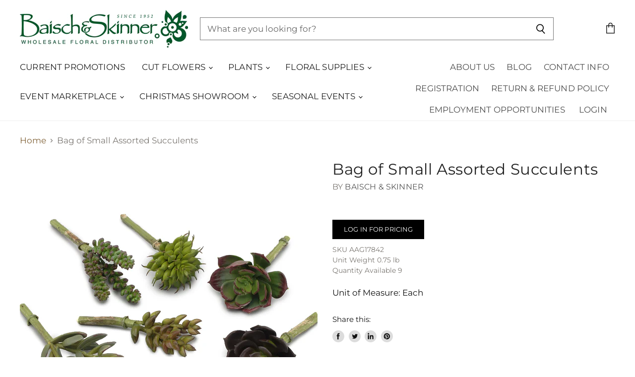

--- FILE ---
content_type: text/html; charset=utf-8
request_url: https://baischandskinner.com/products/bag-of-small-assorted-succulents
body_size: 69328
content:
<!doctype html>
<html class="no-js no-touch" lang="en">
  <head>
    
  <!-- Google Tag Manager -->
<script>(function(w,d,s,l,i){w[l]=w[l]||[];w[l].push({'gtm.start':
new Date().getTime(),event:'gtm.js'});var f=d.getElementsByTagName(s)[0],
j=d.createElement(s),dl=l!='dataLayer'?'&l='+l:'';j.async=true;j.src=
'https://www.googletagmanager.com/gtm.js?id='+i+dl;f.parentNode.insertBefore(j,f);
})(window,document,'script','dataLayer','GTM-5CW9TTC');</script>
<!-- End Google Tag Manager -->
 
<meta charset="utf-8">
    <meta http-equiv="x-ua-compatible" content="IE=edge">

    <link rel="preconnect" href="https://cdn.shopify.com" crossorigin>

    
    

    <title>Bag of Small Assorted Succulents — Baisch &amp; Skinner</title>

    
      <meta name="description" content="Material: PVC Plastic Color(s): Varying hues of greens &amp;amp; reds Dimensions: 6&quot;-4.5&quot; 2 of each design Manufacturer: AA Importing">
    

    
  <link rel="shortcut icon" href="//baischandskinner.com/cdn/shop/files/Favcon_32x32.png?v=1613745188" type="image/png">


    
      <link rel="canonical" href="https://baischandskinner.com/products/bag-of-small-assorted-succulents" />
    

    <meta name="viewport" content="width=device-width">

    
    















<meta property="og:site_name" content="Baisch &amp; Skinner">
<meta property="og:url" content="https://baischandskinner.com/products/bag-of-small-assorted-succulents">
<meta property="og:title" content="Bag of Small Assorted Succulents">
<meta property="og:type" content="website">
<meta property="og:description" content="Material: PVC Plastic Color(s): Varying hues of greens &amp;amp; reds Dimensions: 6&quot;-4.5&quot; 2 of each design Manufacturer: AA Importing">




    
    
    

    
    
    <meta
      property="og:image"
      content="https://baischandskinner.com/cdn/shop/files/media_cdf0bd99-2f09-4ab4-a52b-cc5c6ad04cba_1200x1200.jpg?v=1768905970"
    />
    <meta
      property="og:image:secure_url"
      content="https://baischandskinner.com/cdn/shop/files/media_cdf0bd99-2f09-4ab4-a52b-cc5c6ad04cba_1200x1200.jpg?v=1768905970"
    />
    <meta property="og:image:width" content="1200" />
    <meta property="og:image:height" content="1200" />
    
    
    <meta property="og:image:alt" content="Bag of Small Assorted Succulents" />
  
















<meta name="twitter:title" content="Bag of Small Assorted Succulents">
<meta name="twitter:description" content="Material: PVC Plastic Color(s): Varying hues of greens &amp;amp; reds Dimensions: 6&quot;-4.5&quot; 2 of each design Manufacturer: AA Importing">


    
    
    
      
      
      <meta name="twitter:card" content="summary">
    
    
    <meta
      property="twitter:image"
      content="https://baischandskinner.com/cdn/shop/files/media_cdf0bd99-2f09-4ab4-a52b-cc5c6ad04cba_1200x1200_crop_center.jpg?v=1768905970"
    />
    <meta property="twitter:image:width" content="1200" />
    <meta property="twitter:image:height" content="1200" />
    
    
    <meta property="twitter:image:alt" content="Bag of Small Assorted Succulents" />
  



    
    

    <link rel="preload" href="//baischandskinner.com/cdn/fonts/montserrat/montserrat_n4.81949fa0ac9fd2021e16436151e8eaa539321637.woff2" as="font" crossorigin="anonymous">

    
      <link rel="preload" as="style" href="//baischandskinner.com/cdn/shop/t/7/assets/theme.scss.css?v=90437649519010104621762353405">
    

    <script>window.performance && window.performance.mark && window.performance.mark('shopify.content_for_header.start');</script><meta name="facebook-domain-verification" content="7241h3qw0ykzil32kcaem4xzqclgss">
<meta id="shopify-digital-wallet" name="shopify-digital-wallet" content="/10908467281/digital_wallets/dialog">
<link rel="alternate" type="application/json+oembed" href="https://baischandskinner.com/products/bag-of-small-assorted-succulents.oembed">
<script async="async" src="/checkouts/internal/preloads.js?locale=en-US"></script>
<script id="shopify-features" type="application/json">{"accessToken":"6f55ca74835405812049bacefed9f54e","betas":["rich-media-storefront-analytics"],"domain":"baischandskinner.com","predictiveSearch":true,"shopId":10908467281,"locale":"en"}</script>
<script>var Shopify = Shopify || {};
Shopify.shop = "baisch-dev.myshopify.com";
Shopify.locale = "en";
Shopify.currency = {"active":"USD","rate":"1.0"};
Shopify.country = "US";
Shopify.theme = {"name":"Superstore-v2.1.1 (Oct-7-2019 with WC - 2020-04-29","id":81965547601,"schema_name":"Superstore","schema_version":"2.1.1","theme_store_id":null,"role":"main"};
Shopify.theme.handle = "null";
Shopify.theme.style = {"id":null,"handle":null};
Shopify.cdnHost = "baischandskinner.com/cdn";
Shopify.routes = Shopify.routes || {};
Shopify.routes.root = "/";</script>
<script type="module">!function(o){(o.Shopify=o.Shopify||{}).modules=!0}(window);</script>
<script>!function(o){function n(){var o=[];function n(){o.push(Array.prototype.slice.apply(arguments))}return n.q=o,n}var t=o.Shopify=o.Shopify||{};t.loadFeatures=n(),t.autoloadFeatures=n()}(window);</script>
<script id="shop-js-analytics" type="application/json">{"pageType":"product"}</script>
<script defer="defer" async type="module" src="//baischandskinner.com/cdn/shopifycloud/shop-js/modules/v2/client.init-shop-cart-sync_BApSsMSl.en.esm.js"></script>
<script defer="defer" async type="module" src="//baischandskinner.com/cdn/shopifycloud/shop-js/modules/v2/chunk.common_CBoos6YZ.esm.js"></script>
<script type="module">
  await import("//baischandskinner.com/cdn/shopifycloud/shop-js/modules/v2/client.init-shop-cart-sync_BApSsMSl.en.esm.js");
await import("//baischandskinner.com/cdn/shopifycloud/shop-js/modules/v2/chunk.common_CBoos6YZ.esm.js");

  window.Shopify.SignInWithShop?.initShopCartSync?.({"fedCMEnabled":true,"windoidEnabled":true});

</script>
<script>(function() {
  var isLoaded = false;
  function asyncLoad() {
    if (isLoaded) return;
    isLoaded = true;
    var urls = ["https:\/\/chimpstatic.com\/mcjs-connected\/js\/users\/52ef170475fdb6c068a7f2d06\/ea841126cbfe05de4c42cc567.js?shop=baisch-dev.myshopify.com"];
    for (var i = 0; i < urls.length; i++) {
      var s = document.createElement('script');
      s.type = 'text/javascript';
      s.async = true;
      s.src = urls[i];
      var x = document.getElementsByTagName('script')[0];
      x.parentNode.insertBefore(s, x);
    }
  };
  if(window.attachEvent) {
    window.attachEvent('onload', asyncLoad);
  } else {
    window.addEventListener('load', asyncLoad, false);
  }
})();</script>
<script id="__st">var __st={"a":10908467281,"offset":-21600,"reqid":"dad57a09-a16f-4e77-b307-78c005d87cbd-1768935246","pageurl":"baischandskinner.com\/products\/bag-of-small-assorted-succulents","u":"0cffc2d053dc","p":"product","rtyp":"product","rid":4770512240721};</script>
<script>window.ShopifyPaypalV4VisibilityTracking = true;</script>
<script id="captcha-bootstrap">!function(){'use strict';const t='contact',e='account',n='new_comment',o=[[t,t],['blogs',n],['comments',n],[t,'customer']],c=[[e,'customer_login'],[e,'guest_login'],[e,'recover_customer_password'],[e,'create_customer']],r=t=>t.map((([t,e])=>`form[action*='/${t}']:not([data-nocaptcha='true']) input[name='form_type'][value='${e}']`)).join(','),a=t=>()=>t?[...document.querySelectorAll(t)].map((t=>t.form)):[];function s(){const t=[...o],e=r(t);return a(e)}const i='password',u='form_key',d=['recaptcha-v3-token','g-recaptcha-response','h-captcha-response',i],f=()=>{try{return window.sessionStorage}catch{return}},m='__shopify_v',_=t=>t.elements[u];function p(t,e,n=!1){try{const o=window.sessionStorage,c=JSON.parse(o.getItem(e)),{data:r}=function(t){const{data:e,action:n}=t;return t[m]||n?{data:e,action:n}:{data:t,action:n}}(c);for(const[e,n]of Object.entries(r))t.elements[e]&&(t.elements[e].value=n);n&&o.removeItem(e)}catch(o){console.error('form repopulation failed',{error:o})}}const l='form_type',E='cptcha';function T(t){t.dataset[E]=!0}const w=window,h=w.document,L='Shopify',v='ce_forms',y='captcha';let A=!1;((t,e)=>{const n=(g='f06e6c50-85a8-45c8-87d0-21a2b65856fe',I='https://cdn.shopify.com/shopifycloud/storefront-forms-hcaptcha/ce_storefront_forms_captcha_hcaptcha.v1.5.2.iife.js',D={infoText:'Protected by hCaptcha',privacyText:'Privacy',termsText:'Terms'},(t,e,n)=>{const o=w[L][v],c=o.bindForm;if(c)return c(t,g,e,D).then(n);var r;o.q.push([[t,g,e,D],n]),r=I,A||(h.body.append(Object.assign(h.createElement('script'),{id:'captcha-provider',async:!0,src:r})),A=!0)});var g,I,D;w[L]=w[L]||{},w[L][v]=w[L][v]||{},w[L][v].q=[],w[L][y]=w[L][y]||{},w[L][y].protect=function(t,e){n(t,void 0,e),T(t)},Object.freeze(w[L][y]),function(t,e,n,w,h,L){const[v,y,A,g]=function(t,e,n){const i=e?o:[],u=t?c:[],d=[...i,...u],f=r(d),m=r(i),_=r(d.filter((([t,e])=>n.includes(e))));return[a(f),a(m),a(_),s()]}(w,h,L),I=t=>{const e=t.target;return e instanceof HTMLFormElement?e:e&&e.form},D=t=>v().includes(t);t.addEventListener('submit',(t=>{const e=I(t);if(!e)return;const n=D(e)&&!e.dataset.hcaptchaBound&&!e.dataset.recaptchaBound,o=_(e),c=g().includes(e)&&(!o||!o.value);(n||c)&&t.preventDefault(),c&&!n&&(function(t){try{if(!f())return;!function(t){const e=f();if(!e)return;const n=_(t);if(!n)return;const o=n.value;o&&e.removeItem(o)}(t);const e=Array.from(Array(32),(()=>Math.random().toString(36)[2])).join('');!function(t,e){_(t)||t.append(Object.assign(document.createElement('input'),{type:'hidden',name:u})),t.elements[u].value=e}(t,e),function(t,e){const n=f();if(!n)return;const o=[...t.querySelectorAll(`input[type='${i}']`)].map((({name:t})=>t)),c=[...d,...o],r={};for(const[a,s]of new FormData(t).entries())c.includes(a)||(r[a]=s);n.setItem(e,JSON.stringify({[m]:1,action:t.action,data:r}))}(t,e)}catch(e){console.error('failed to persist form',e)}}(e),e.submit())}));const S=(t,e)=>{t&&!t.dataset[E]&&(n(t,e.some((e=>e===t))),T(t))};for(const o of['focusin','change'])t.addEventListener(o,(t=>{const e=I(t);D(e)&&S(e,y())}));const B=e.get('form_key'),M=e.get(l),P=B&&M;t.addEventListener('DOMContentLoaded',(()=>{const t=y();if(P)for(const e of t)e.elements[l].value===M&&p(e,B);[...new Set([...A(),...v().filter((t=>'true'===t.dataset.shopifyCaptcha))])].forEach((e=>S(e,t)))}))}(h,new URLSearchParams(w.location.search),n,t,e,['guest_login'])})(!0,!0)}();</script>
<script integrity="sha256-4kQ18oKyAcykRKYeNunJcIwy7WH5gtpwJnB7kiuLZ1E=" data-source-attribution="shopify.loadfeatures" defer="defer" src="//baischandskinner.com/cdn/shopifycloud/storefront/assets/storefront/load_feature-a0a9edcb.js" crossorigin="anonymous"></script>
<script data-source-attribution="shopify.dynamic_checkout.dynamic.init">var Shopify=Shopify||{};Shopify.PaymentButton=Shopify.PaymentButton||{isStorefrontPortableWallets:!0,init:function(){window.Shopify.PaymentButton.init=function(){};var t=document.createElement("script");t.src="https://baischandskinner.com/cdn/shopifycloud/portable-wallets/latest/portable-wallets.en.js",t.type="module",document.head.appendChild(t)}};
</script>
<script data-source-attribution="shopify.dynamic_checkout.buyer_consent">
  function portableWalletsHideBuyerConsent(e){var t=document.getElementById("shopify-buyer-consent"),n=document.getElementById("shopify-subscription-policy-button");t&&n&&(t.classList.add("hidden"),t.setAttribute("aria-hidden","true"),n.removeEventListener("click",e))}function portableWalletsShowBuyerConsent(e){var t=document.getElementById("shopify-buyer-consent"),n=document.getElementById("shopify-subscription-policy-button");t&&n&&(t.classList.remove("hidden"),t.removeAttribute("aria-hidden"),n.addEventListener("click",e))}window.Shopify?.PaymentButton&&(window.Shopify.PaymentButton.hideBuyerConsent=portableWalletsHideBuyerConsent,window.Shopify.PaymentButton.showBuyerConsent=portableWalletsShowBuyerConsent);
</script>
<script data-source-attribution="shopify.dynamic_checkout.cart.bootstrap">document.addEventListener("DOMContentLoaded",(function(){function t(){return document.querySelector("shopify-accelerated-checkout-cart, shopify-accelerated-checkout")}if(t())Shopify.PaymentButton.init();else{new MutationObserver((function(e,n){t()&&(Shopify.PaymentButton.init(),n.disconnect())})).observe(document.body,{childList:!0,subtree:!0})}}));
</script>
<link id="shopify-accelerated-checkout-styles" rel="stylesheet" media="screen" href="https://baischandskinner.com/cdn/shopifycloud/portable-wallets/latest/accelerated-checkout-backwards-compat.css" crossorigin="anonymous">
<style id="shopify-accelerated-checkout-cart">
        #shopify-buyer-consent {
  margin-top: 1em;
  display: inline-block;
  width: 100%;
}

#shopify-buyer-consent.hidden {
  display: none;
}

#shopify-subscription-policy-button {
  background: none;
  border: none;
  padding: 0;
  text-decoration: underline;
  font-size: inherit;
  cursor: pointer;
}

#shopify-subscription-policy-button::before {
  box-shadow: none;
}

      </style>

<script>window.performance && window.performance.mark && window.performance.mark('shopify.content_for_header.end');</script>

    <script>
      document.documentElement.className=document.documentElement.className.replace(/\bno-js\b/,'js');
      if(window.Shopify&&window.Shopify.designMode)document.documentElement.className+=' in-theme-editor';
      if(('ontouchstart' in window)||window.DocumentTouch&&document instanceof DocumentTouch)document.documentElement.className=document.documentElement.className.replace(/\bno-touch\b/,'has-touch');
    </script>

    <script src="//baischandskinner.com/cdn/shop/t/7/assets/api.js?v=110464392997199246021588190835"></script>

    

    

    
<script id="dcScript">
  var dcCart = {"note":null,"attributes":{},"original_total_price":0,"total_price":0,"total_discount":0,"total_weight":0.0,"item_count":0,"items":[],"requires_shipping":false,"currency":"USD","items_subtotal_price":0,"cart_level_discount_applications":[],"checkout_charge_amount":0};
  
  
  var dcCustomerId = false;
  var dcCustomerEmail = false;
  var dcCustomerTags = false;
  
  var dcCurrency = '${{amount}}';
</script>
<!-- BEGIN app block: shopify://apps/ecomposer-builder/blocks/app-embed/a0fc26e1-7741-4773-8b27-39389b4fb4a0 --><!-- DNS Prefetch & Preconnect -->
<link rel="preconnect" href="https://cdn.ecomposer.app" crossorigin>
<link rel="dns-prefetch" href="https://cdn.ecomposer.app">

<link rel="prefetch" href="https://cdn.ecomposer.app/vendors/css/ecom-swiper@11.css" as="style">
<link rel="prefetch" href="https://cdn.ecomposer.app/vendors/js/ecom-swiper@11.0.5.js" as="script">
<link rel="prefetch" href="https://cdn.ecomposer.app/vendors/js/ecom_modal.js" as="script">

<!-- Global CSS --><!--ECOM-EMBED-->
  <style id="ecom-global-css" class="ecom-global-css">/**ECOM-INSERT-CSS**/.ecom-section > div.core__row--columns{max-width: 1200px;}.ecom-column>div.core__column--wrapper{padding: 20px;}div.core__blocks--body>div.ecom-block.elmspace:not(:first-child){margin-top: 20px;}:root{--ecom-global-colors-primary:#ffffff;--ecom-global-colors-secondary:#ffffff;--ecom-global-colors-text:#ffffff;--ecom-global-colors-accent:#ffffff;}</style>
  <!--/ECOM-EMBED--><!-- Custom CSS & JS --><!-- Open Graph Meta Tags for Pages --><!-- Critical Inline Styles -->
<style class="ecom-theme-helper">.ecom-animation{opacity:0}.ecom-animation.animate,.ecom-animation.ecom-animated{opacity:1}.ecom-cart-popup{display:grid;position:fixed;inset:0;z-index:9999999;align-content:center;padding:5px;justify-content:center;align-items:center;justify-items:center}.ecom-cart-popup::before{content:' ';position:absolute;background:#e5e5e5b3;inset:0}.ecom-ajax-loading{cursor:not-allowed;pointer-events:none;opacity:.6}#ecom-toast{visibility:hidden;max-width:50px;height:60px;margin:auto;background-color:#333;color:#fff;text-align:center;border-radius:2px;position:fixed;z-index:1;left:0;right:0;bottom:30px;font-size:17px;display:grid;grid-template-columns:50px auto;align-items:center;justify-content:start;align-content:center;justify-items:start}#ecom-toast.ecom-toast-show{visibility:visible;animation:ecomFadein .5s,ecomExpand .5s .5s,ecomStay 3s 1s,ecomShrink .5s 4s,ecomFadeout .5s 4.5s}#ecom-toast #ecom-toast-icon{width:50px;height:100%;box-sizing:border-box;background-color:#111;color:#fff;padding:5px}#ecom-toast .ecom-toast-icon-svg{width:100%;height:100%;position:relative;vertical-align:middle;margin:auto;text-align:center}#ecom-toast #ecom-toast-desc{color:#fff;padding:16px;overflow:hidden;white-space:nowrap}@media(max-width:768px){#ecom-toast #ecom-toast-desc{white-space:normal;min-width:250px}#ecom-toast{height:auto;min-height:60px}}.ecom__column-full-height{height:100%}@keyframes ecomFadein{from{bottom:0;opacity:0}to{bottom:30px;opacity:1}}@keyframes ecomExpand{from{min-width:50px}to{min-width:var(--ecom-max-width)}}@keyframes ecomStay{from{min-width:var(--ecom-max-width)}to{min-width:var(--ecom-max-width)}}@keyframes ecomShrink{from{min-width:var(--ecom-max-width)}to{min-width:50px}}@keyframes ecomFadeout{from{bottom:30px;opacity:1}to{bottom:60px;opacity:0}}</style>


<!-- EComposer Config Script -->
<script id="ecom-theme-helpers" async>
window.EComposer=window.EComposer||{};(function(){if(!this.configs)this.configs={};this.configs.ajax_cart={enable:false};this.customer=false;this.proxy_path='/apps/ecomposer-visual-page-builder';
this.popupScriptUrl='https://cdn.shopify.com/extensions/019b200c-ceec-7ac9-af95-28c32fd62de8/ecomposer-94/assets/ecom_popup.js';
this.routes={domain:'https://baischandskinner.com',root_url:'/',collections_url:'/collections',all_products_collection_url:'/collections/all',cart_url:'/cart',cart_add_url:'/cart/add',cart_change_url:'/cart/change',cart_clear_url:'/cart/clear',cart_update_url:'/cart/update',product_recommendations_url:'/recommendations/products'};
this.queryParams={};
if(window.location.search.length){new URLSearchParams(window.location.search).forEach((value,key)=>{this.queryParams[key]=value})}
this.money_format="${{amount}}";
this.money_with_currency_format="${{amount}} USD";
this.currencyCodeEnabled=null;this.abTestingData = [];this.formatMoney=function(t,e){const r=this.currencyCodeEnabled?this.money_with_currency_format:this.money_format;function a(t,e){return void 0===t?e:t}function o(t,e,r,o){if(e=a(e,2),r=a(r,","),o=a(o,"."),isNaN(t)||null==t)return 0;var n=(t=(t/100).toFixed(e)).split(".");return n[0].replace(/(\d)(?=(\d\d\d)+(?!\d))/g,"$1"+r)+(n[1]?o+n[1]:"")}"string"==typeof t&&(t=t.replace(".",""));var n="",i=/\{\{\s*(\w+)\s*\}\}/,s=e||r;switch(s.match(i)[1]){case"amount":n=o(t,2);break;case"amount_no_decimals":n=o(t,0);break;case"amount_with_comma_separator":n=o(t,2,".",",");break;case"amount_with_space_separator":n=o(t,2," ",",");break;case"amount_with_period_and_space_separator":n=o(t,2," ",".");break;case"amount_no_decimals_with_comma_separator":n=o(t,0,".",",");break;case"amount_no_decimals_with_space_separator":n=o(t,0," ");break;case"amount_with_apostrophe_separator":n=o(t,2,"'",".")}return s.replace(i,n)};
this.resizeImage=function(t,e){try{if(!e||"original"==e||"full"==e||"master"==e)return t;if(-1!==t.indexOf("cdn.shopify.com")||-1!==t.indexOf("/cdn/shop/")){var r=t.match(/\.(jpg|jpeg|gif|png|bmp|bitmap|tiff|tif|webp)((\#[0-9a-z\-]+)?(\?v=.*)?)?$/gim);if(null==r)return null;var a=t.split(r[0]),o=r[0];return a[0]+"_"+e+o}}catch(r){return t}return t};
this.getProduct=function(t){if(!t)return!1;let e=("/"===this.routes.root_url?"":this.routes.root_url)+"/products/"+t+".js?shop="+Shopify.shop;return window.ECOM_LIVE&&(e="/shop/builder/ajax/ecom-proxy/products/"+t+"?shop="+Shopify.shop),window.fetch(e,{headers:{"Content-Type":"application/json"}}).then(t=>t.ok?t.json():false)};
const u=new URLSearchParams(window.location.search);if(u.has("ecom-redirect")){const r=u.get("ecom-redirect");if(r){let d;try{d=decodeURIComponent(r)}catch{return}d=d.trim().replace(/[\r\n\t]/g,"");if(d.length>2e3)return;const p=["javascript:","data:","vbscript:","file:","ftp:","mailto:","tel:","sms:","chrome:","chrome-extension:","moz-extension:","ms-browser-extension:"],l=d.toLowerCase();for(const o of p)if(l.includes(o))return;const x=[/<script/i,/<\/script/i,/javascript:/i,/vbscript:/i,/onload=/i,/onerror=/i,/onclick=/i,/onmouseover=/i,/onfocus=/i,/onblur=/i,/onsubmit=/i,/onchange=/i,/alert\s*\(/i,/confirm\s*\(/i,/prompt\s*\(/i,/document\./i,/window\./i,/eval\s*\(/i];for(const t of x)if(t.test(d))return;if(d.startsWith("/")&&!d.startsWith("//")){if(!/^[a-zA-Z0-9\-._~:/?#[\]@!$&'()*+,;=%]+$/.test(d))return;if(d.includes("../")||d.includes("./"))return;window.location.href=d;return}if(!d.includes("://")&&!d.startsWith("//")){if(!/^[a-zA-Z0-9\-._~:/?#[\]@!$&'()*+,;=%]+$/.test(d))return;if(d.includes("../")||d.includes("./"))return;window.location.href="/"+d;return}let n;try{n=new URL(d)}catch{return}if(!["http:","https:"].includes(n.protocol))return;if(n.port&&(parseInt(n.port)<1||parseInt(n.port)>65535))return;const a=[window.location.hostname];if(a.includes(n.hostname)&&(n.href===d||n.toString()===d))window.location.href=d}}
}).bind(window.EComposer)();
if(window.Shopify&&window.Shopify.designMode&&window.top&&window.top.opener){window.addEventListener("load",function(){window.top.opener.postMessage({action:"ecomposer:loaded"},"*")})}
</script>

<!-- Quickview Script -->
<script id="ecom-theme-quickview" async>
window.EComposer=window.EComposer||{};(function(){this.initQuickview=function(){var enable_qv=false;const qv_wrapper_script=document.querySelector('#ecom-quickview-template-html');if(!qv_wrapper_script)return;const ecom_quickview=document.createElement('div');ecom_quickview.classList.add('ecom-quickview');ecom_quickview.innerHTML=qv_wrapper_script.innerHTML;document.body.prepend(ecom_quickview);const qv_wrapper=ecom_quickview.querySelector('.ecom-quickview__wrapper');const ecomQuickview=function(e){let t=qv_wrapper.querySelector(".ecom-quickview__content-data");if(t){let i=document.createRange().createContextualFragment(e);t.innerHTML="",t.append(i),qv_wrapper.classList.add("ecom-open");let c=new CustomEvent("ecom:quickview:init",{detail:{wrapper:qv_wrapper}});document.dispatchEvent(c),setTimeout(function(){qv_wrapper.classList.add("ecom-display")},500),closeQuickview(t)}},closeQuickview=function(e){let t=qv_wrapper.querySelector(".ecom-quickview__close-btn"),i=qv_wrapper.querySelector(".ecom-quickview__content");function c(t){let o=t.target;do{if(o==i||o&&o.classList&&o.classList.contains("ecom-modal"))return;o=o.parentNode}while(o);o!=i&&(qv_wrapper.classList.add("ecom-remove"),qv_wrapper.classList.remove("ecom-open","ecom-display","ecom-remove"),setTimeout(function(){e.innerHTML=""},300),document.removeEventListener("click",c),document.removeEventListener("keydown",n))}function n(t){(t.isComposing||27===t.keyCode)&&(qv_wrapper.classList.add("ecom-remove"),qv_wrapper.classList.remove("ecom-open","ecom-display","ecom-remove"),setTimeout(function(){e.innerHTML=""},300),document.removeEventListener("keydown",n),document.removeEventListener("click",c))}t&&t.addEventListener("click",function(t){t.preventDefault(),document.removeEventListener("click",c),document.removeEventListener("keydown",n),qv_wrapper.classList.add("ecom-remove"),qv_wrapper.classList.remove("ecom-open","ecom-display","ecom-remove"),setTimeout(function(){e.innerHTML=""},300)}),document.addEventListener("click",c),document.addEventListener("keydown",n)};function quickViewHandler(e){e&&e.preventDefault();let t=this;t.classList&&t.classList.add("ecom-loading");let i=t.classList?t.getAttribute("href"):window.location.pathname;if(i){if(window.location.search.includes("ecom_template_id")){let c=new URLSearchParams(location.search);i=window.location.pathname+"?section_id="+c.get("ecom_template_id")}else i+=(i.includes("?")?"&":"?")+"section_id=ecom-default-template-quickview";fetch(i).then(function(e){return 200==e.status?e.text():window.document.querySelector("#admin-bar-iframe")?(404==e.status?alert("Please create Ecomposer quickview template first!"):alert("Have some problem with quickview!"),t.classList&&t.classList.remove("ecom-loading"),!1):void window.open(new URL(i).pathname,"_blank")}).then(function(e){e&&(ecomQuickview(e),setTimeout(function(){t.classList&&t.classList.remove("ecom-loading")},300))}).catch(function(e){})}}
if(window.location.search.includes('ecom_template_id')){setTimeout(quickViewHandler,1000)}
if(enable_qv){const qv_buttons=document.querySelectorAll('.ecom-product-quickview');if(qv_buttons.length>0){qv_buttons.forEach(function(button,index){button.addEventListener('click',quickViewHandler)})}}
}}).bind(window.EComposer)();
</script>

<!-- Quickview Template -->
<script type="text/template" id="ecom-quickview-template-html">
<div class="ecom-quickview__wrapper ecom-dn"><div class="ecom-quickview__container"><div class="ecom-quickview__content"><div class="ecom-quickview__content-inner"><div class="ecom-quickview__content-data"></div></div><span class="ecom-quickview__close-btn"><svg version="1.1" xmlns="http://www.w3.org/2000/svg" width="32" height="32" viewBox="0 0 32 32"><path d="M10.722 9.969l-0.754 0.754 5.278 5.278-5.253 5.253 0.754 0.754 5.253-5.253 5.253 5.253 0.754-0.754-5.253-5.253 5.278-5.278-0.754-0.754-5.278 5.278z" fill="#000000"></path></svg></span></div></div></div>
</script>

<!-- Quickview Styles -->
<style class="ecom-theme-quickview">.ecom-quickview .ecom-animation{opacity:1}.ecom-quickview__wrapper{opacity:0;display:none;pointer-events:none}.ecom-quickview__wrapper.ecom-open{position:fixed;top:0;left:0;right:0;bottom:0;display:block;pointer-events:auto;z-index:100000;outline:0!important;-webkit-backface-visibility:hidden;opacity:1;transition:all .1s}.ecom-quickview__container{text-align:center;position:absolute;width:100%;height:100%;left:0;top:0;padding:0 8px;box-sizing:border-box;opacity:0;background-color:rgba(0,0,0,.8);transition:opacity .1s}.ecom-quickview__container:before{content:"";display:inline-block;height:100%;vertical-align:middle}.ecom-quickview__wrapper.ecom-display .ecom-quickview__content{visibility:visible;opacity:1;transform:none}.ecom-quickview__content{position:relative;display:inline-block;opacity:0;visibility:hidden;transition:transform .1s,opacity .1s;transform:translateX(-100px)}.ecom-quickview__content-inner{position:relative;display:inline-block;vertical-align:middle;margin:0 auto;text-align:left;z-index:999;overflow-y:auto;max-height:80vh}.ecom-quickview__content-data>.shopify-section{margin:0 auto;max-width:980px;overflow:hidden;position:relative;background-color:#fff;opacity:0}.ecom-quickview__wrapper.ecom-display .ecom-quickview__content-data>.shopify-section{opacity:1;transform:none}.ecom-quickview__wrapper.ecom-display .ecom-quickview__container{opacity:1}.ecom-quickview__wrapper.ecom-remove #shopify-section-ecom-default-template-quickview{opacity:0;transform:translateX(100px)}.ecom-quickview__close-btn{position:fixed!important;top:0;right:0;transform:none;background-color:transparent;color:#000;opacity:0;width:40px;height:40px;transition:.25s;z-index:9999;stroke:#fff}.ecom-quickview__wrapper.ecom-display .ecom-quickview__close-btn{opacity:1}.ecom-quickview__close-btn:hover{cursor:pointer}@media screen and (max-width:1024px){.ecom-quickview__content{position:absolute;inset:0;margin:50px 15px;display:flex}.ecom-quickview__close-btn{right:0}}.ecom-toast-icon-info{display:none}.ecom-toast-error .ecom-toast-icon-info{display:inline!important}.ecom-toast-error .ecom-toast-icon-success{display:none!important}.ecom-toast-icon-success{fill:#fff;width:35px}</style>

<!-- Toast Template -->
<script type="text/template" id="ecom-template-html"><!-- BEGIN app snippet: ecom-toast --><div id="ecom-toast"><div id="ecom-toast-icon"><svg xmlns="http://www.w3.org/2000/svg" class="ecom-toast-icon-svg ecom-toast-icon-info" fill="none" viewBox="0 0 24 24" stroke="currentColor"><path stroke-linecap="round" stroke-linejoin="round" stroke-width="2" d="M13 16h-1v-4h-1m1-4h.01M21 12a9 9 0 11-18 0 9 9 0 0118 0z"/></svg>
<svg class="ecom-toast-icon-svg ecom-toast-icon-success" xmlns="http://www.w3.org/2000/svg" viewBox="0 0 512 512"><path d="M256 8C119 8 8 119 8 256s111 248 248 248 248-111 248-248S393 8 256 8zm0 48c110.5 0 200 89.5 200 200 0 110.5-89.5 200-200 200-110.5 0-200-89.5-200-200 0-110.5 89.5-200 200-200m140.2 130.3l-22.5-22.7c-4.7-4.7-12.3-4.7-17-.1L215.3 303.7l-59.8-60.3c-4.7-4.7-12.3-4.7-17-.1l-22.7 22.5c-4.7 4.7-4.7 12.3-.1 17l90.8 91.5c4.7 4.7 12.3 4.7 17 .1l172.6-171.2c4.7-4.7 4.7-12.3 .1-17z"/></svg>
</div><div id="ecom-toast-desc"></div></div><!-- END app snippet --></script><!-- END app block --><!-- BEGIN app block: shopify://apps/helium-customer-fields/blocks/app-embed/bab58598-3e6a-4377-aaaa-97189b15f131 -->







































<script>
  if ('CF' in window) {
    window.CF.appEmbedEnabled = true;
  } else {
    window.CF = {
      appEmbedEnabled: true,
    };
  }

  window.CF.editAccountFormId = "";
  window.CF.registrationFormId = "";
</script>

<!-- BEGIN app snippet: patch-registration-links -->







































<script>
  function patchRegistrationLinks() {
    const PATCHABLE_LINKS_SELECTOR = 'a[href*="/account/register"]';

    const search = new URLSearchParams(window.location.search);
    const checkoutUrl = search.get('checkout_url');
    const returnUrl = search.get('return_url');

    const redirectUrl = checkoutUrl || returnUrl;
    if (!redirectUrl) return;

    const registrationLinks = Array.from(document.querySelectorAll(PATCHABLE_LINKS_SELECTOR));
    registrationLinks.forEach(link => {
      const url = new URL(link.href);

      url.searchParams.set('return_url', redirectUrl);

      link.href = url.href;
    });
  }

  if (['complete', 'interactive', 'loaded'].includes(document.readyState)) {
    patchRegistrationLinks();
  } else {
    document.addEventListener('DOMContentLoaded', () => patchRegistrationLinks());
  }
</script><!-- END app snippet -->
<!-- BEGIN app snippet: patch-login-grecaptcha-conflict -->







































<script>
  // Fixes a problem where both grecaptcha and hcaptcha response fields are included in the /account/login form submission
  // resulting in a 404 on the /challenge page.
  // This is caused by our triggerShopifyRecaptchaLoad function in initialize-forms.liquid.ejs
  // The fix itself just removes the unnecessary g-recaptcha-response input

  function patchLoginGrecaptchaConflict() {
    Array.from(document.querySelectorAll('form')).forEach(form => {
      form.addEventListener('submit', e => {
        const grecaptchaResponse = form.querySelector('[name="g-recaptcha-response"]');
        const hcaptchaResponse = form.querySelector('[name="h-captcha-response"]');

        if (grecaptchaResponse && hcaptchaResponse) {
          // Can't use both. Only keep hcaptcha response field.
          grecaptchaResponse.parentElement.removeChild(grecaptchaResponse);
        }
      })
    })
  }

  if (['complete', 'interactive', 'loaded'].includes(document.readyState)) {
    patchLoginGrecaptchaConflict();
  } else {
    document.addEventListener('DOMContentLoaded', () => patchLoginGrecaptchaConflict());
  }
</script><!-- END app snippet -->
<!-- BEGIN app snippet: embed-data -->


























































<script>
  window.CF.version = "5.1.3";
  window.CF.environment = 
  {
  
  "domain": "baisch-dev.myshopify.com",
  "servicesToken": "1768935247:d37dddde3276873bbb8d01d0fe300c46c070417a9ee8d3e1f551ff1d8759cb73",
  "baseApiUrl": "https:\/\/app.customerfields.com",
  "captchaSiteKey": "6LciQmsdAAAAACunEvsozzA4OhLdtMqGIgM2qsms",
  "captchaEnabled": true,
  "proxyPath": "\/tools\/customr",
  "countries": [{"name":"Afghanistan","code":"AF"},{"name":"Åland Islands","code":"AX"},{"name":"Albania","code":"AL"},{"name":"Algeria","code":"DZ"},{"name":"Andorra","code":"AD"},{"name":"Angola","code":"AO"},{"name":"Anguilla","code":"AI"},{"name":"Antigua \u0026 Barbuda","code":"AG"},{"name":"Argentina","code":"AR","provinces":[{"name":"Buenos Aires Province","code":"B"},{"name":"Catamarca","code":"K"},{"name":"Chaco","code":"H"},{"name":"Chubut","code":"U"},{"name":"Buenos Aires (Autonomous City)","code":"C"},{"name":"Córdoba","code":"X"},{"name":"Corrientes","code":"W"},{"name":"Entre Ríos","code":"E"},{"name":"Formosa","code":"P"},{"name":"Jujuy","code":"Y"},{"name":"La Pampa","code":"L"},{"name":"La Rioja","code":"F"},{"name":"Mendoza","code":"M"},{"name":"Misiones","code":"N"},{"name":"Neuquén","code":"Q"},{"name":"Río Negro","code":"R"},{"name":"Salta","code":"A"},{"name":"San Juan","code":"J"},{"name":"San Luis","code":"D"},{"name":"Santa Cruz","code":"Z"},{"name":"Santa Fe","code":"S"},{"name":"Santiago del Estero","code":"G"},{"name":"Tierra del Fuego","code":"V"},{"name":"Tucumán","code":"T"}]},{"name":"Armenia","code":"AM"},{"name":"Aruba","code":"AW"},{"name":"Ascension Island","code":"AC"},{"name":"Australia","code":"AU","provinces":[{"name":"Australian Capital Territory","code":"ACT"},{"name":"New South Wales","code":"NSW"},{"name":"Northern Territory","code":"NT"},{"name":"Queensland","code":"QLD"},{"name":"South Australia","code":"SA"},{"name":"Tasmania","code":"TAS"},{"name":"Victoria","code":"VIC"},{"name":"Western Australia","code":"WA"}]},{"name":"Austria","code":"AT"},{"name":"Azerbaijan","code":"AZ"},{"name":"Bahamas","code":"BS"},{"name":"Bahrain","code":"BH"},{"name":"Bangladesh","code":"BD"},{"name":"Barbados","code":"BB"},{"name":"Belarus","code":"BY"},{"name":"Belgium","code":"BE"},{"name":"Belize","code":"BZ"},{"name":"Benin","code":"BJ"},{"name":"Bermuda","code":"BM"},{"name":"Bhutan","code":"BT"},{"name":"Bolivia","code":"BO"},{"name":"Bosnia \u0026 Herzegovina","code":"BA"},{"name":"Botswana","code":"BW"},{"name":"Brazil","code":"BR","provinces":[{"name":"Acre","code":"AC"},{"name":"Alagoas","code":"AL"},{"name":"Amapá","code":"AP"},{"name":"Amazonas","code":"AM"},{"name":"Bahia","code":"BA"},{"name":"Ceará","code":"CE"},{"name":"Federal District","code":"DF"},{"name":"Espírito Santo","code":"ES"},{"name":"Goiás","code":"GO"},{"name":"Maranhão","code":"MA"},{"name":"Mato Grosso","code":"MT"},{"name":"Mato Grosso do Sul","code":"MS"},{"name":"Minas Gerais","code":"MG"},{"name":"Pará","code":"PA"},{"name":"Paraíba","code":"PB"},{"name":"Paraná","code":"PR"},{"name":"Pernambuco","code":"PE"},{"name":"Piauí","code":"PI"},{"name":"Rio Grande do Norte","code":"RN"},{"name":"Rio Grande do Sul","code":"RS"},{"name":"Rio de Janeiro","code":"RJ"},{"name":"Rondônia","code":"RO"},{"name":"Roraima","code":"RR"},{"name":"Santa Catarina","code":"SC"},{"name":"São Paulo","code":"SP"},{"name":"Sergipe","code":"SE"},{"name":"Tocantins","code":"TO"}]},{"name":"British Indian Ocean Territory","code":"IO"},{"name":"British Virgin Islands","code":"VG"},{"name":"Brunei","code":"BN"},{"name":"Bulgaria","code":"BG"},{"name":"Burkina Faso","code":"BF"},{"name":"Burundi","code":"BI"},{"name":"Cambodia","code":"KH"},{"name":"Cameroon","code":"CM"},{"name":"Canada","code":"CA","provinces":[{"name":"Alberta","code":"AB"},{"name":"British Columbia","code":"BC"},{"name":"Manitoba","code":"MB"},{"name":"New Brunswick","code":"NB"},{"name":"Newfoundland and Labrador","code":"NL"},{"name":"Northwest Territories","code":"NT"},{"name":"Nova Scotia","code":"NS"},{"name":"Nunavut","code":"NU"},{"name":"Ontario","code":"ON"},{"name":"Prince Edward Island","code":"PE"},{"name":"Quebec","code":"QC"},{"name":"Saskatchewan","code":"SK"},{"name":"Yukon","code":"YT"}]},{"name":"Cape Verde","code":"CV"},{"name":"Caribbean Netherlands","code":"BQ"},{"name":"Cayman Islands","code":"KY"},{"name":"Central African Republic","code":"CF"},{"name":"Chad","code":"TD"},{"name":"Chile","code":"CL","provinces":[{"name":"Arica y Parinacota","code":"AP"},{"name":"Tarapacá","code":"TA"},{"name":"Antofagasta","code":"AN"},{"name":"Atacama","code":"AT"},{"name":"Coquimbo","code":"CO"},{"name":"Valparaíso","code":"VS"},{"name":"Santiago Metropolitan","code":"RM"},{"name":"Libertador General Bernardo O’Higgins","code":"LI"},{"name":"Maule","code":"ML"},{"name":"Ñuble","code":"NB"},{"name":"Bío Bío","code":"BI"},{"name":"Araucanía","code":"AR"},{"name":"Los Ríos","code":"LR"},{"name":"Los Lagos","code":"LL"},{"name":"Aysén","code":"AI"},{"name":"Magallanes Region","code":"MA"}]},{"name":"China","code":"CN","provinces":[{"name":"Anhui","code":"AH"},{"name":"Beijing","code":"BJ"},{"name":"Chongqing","code":"CQ"},{"name":"Fujian","code":"FJ"},{"name":"Gansu","code":"GS"},{"name":"Guangdong","code":"GD"},{"name":"Guangxi","code":"GX"},{"name":"Guizhou","code":"GZ"},{"name":"Hainan","code":"HI"},{"name":"Hebei","code":"HE"},{"name":"Heilongjiang","code":"HL"},{"name":"Henan","code":"HA"},{"name":"Hubei","code":"HB"},{"name":"Hunan","code":"HN"},{"name":"Inner Mongolia","code":"NM"},{"name":"Jiangsu","code":"JS"},{"name":"Jiangxi","code":"JX"},{"name":"Jilin","code":"JL"},{"name":"Liaoning","code":"LN"},{"name":"Ningxia","code":"NX"},{"name":"Qinghai","code":"QH"},{"name":"Shaanxi","code":"SN"},{"name":"Shandong","code":"SD"},{"name":"Shanghai","code":"SH"},{"name":"Shanxi","code":"SX"},{"name":"Sichuan","code":"SC"},{"name":"Tianjin","code":"TJ"},{"name":"Xinjiang","code":"XJ"},{"name":"Tibet","code":"YZ"},{"name":"Yunnan","code":"YN"},{"name":"Zhejiang","code":"ZJ"}]},{"name":"Christmas Island","code":"CX"},{"name":"Cocos (Keeling) Islands","code":"CC"},{"name":"Colombia","code":"CO","provinces":[{"name":"Capital District","code":"DC"},{"name":"Amazonas","code":"AMA"},{"name":"Antioquia","code":"ANT"},{"name":"Arauca","code":"ARA"},{"name":"Atlántico","code":"ATL"},{"name":"Bolívar","code":"BOL"},{"name":"Boyacá","code":"BOY"},{"name":"Caldas","code":"CAL"},{"name":"Caquetá","code":"CAQ"},{"name":"Casanare","code":"CAS"},{"name":"Cauca","code":"CAU"},{"name":"Cesar","code":"CES"},{"name":"Chocó","code":"CHO"},{"name":"Córdoba","code":"COR"},{"name":"Cundinamarca","code":"CUN"},{"name":"Guainía","code":"GUA"},{"name":"Guaviare","code":"GUV"},{"name":"Huila","code":"HUI"},{"name":"La Guajira","code":"LAG"},{"name":"Magdalena","code":"MAG"},{"name":"Meta","code":"MET"},{"name":"Nariño","code":"NAR"},{"name":"Norte de Santander","code":"NSA"},{"name":"Putumayo","code":"PUT"},{"name":"Quindío","code":"QUI"},{"name":"Risaralda","code":"RIS"},{"name":"San Andrés \u0026 Providencia","code":"SAP"},{"name":"Santander","code":"SAN"},{"name":"Sucre","code":"SUC"},{"name":"Tolima","code":"TOL"},{"name":"Valle del Cauca","code":"VAC"},{"name":"Vaupés","code":"VAU"},{"name":"Vichada","code":"VID"}]},{"name":"Comoros","code":"KM"},{"name":"Congo - Brazzaville","code":"CG"},{"name":"Congo - Kinshasa","code":"CD"},{"name":"Cook Islands","code":"CK"},{"name":"Costa Rica","code":"CR","provinces":[{"name":"Alajuela","code":"CR-A"},{"name":"Cartago","code":"CR-C"},{"name":"Guanacaste","code":"CR-G"},{"name":"Heredia","code":"CR-H"},{"name":"Limón","code":"CR-L"},{"name":"Puntarenas","code":"CR-P"},{"name":"San José","code":"CR-SJ"}]},{"name":"Croatia","code":"HR"},{"name":"Curaçao","code":"CW"},{"name":"Cyprus","code":"CY"},{"name":"Czechia","code":"CZ"},{"name":"Côte d’Ivoire","code":"CI"},{"name":"Denmark","code":"DK"},{"name":"Djibouti","code":"DJ"},{"name":"Dominica","code":"DM"},{"name":"Dominican Republic","code":"DO"},{"name":"Ecuador","code":"EC"},{"name":"Egypt","code":"EG","provinces":[{"name":"6th of October","code":"SU"},{"name":"Al Sharqia","code":"SHR"},{"name":"Alexandria","code":"ALX"},{"name":"Aswan","code":"ASN"},{"name":"Asyut","code":"AST"},{"name":"Beheira","code":"BH"},{"name":"Beni Suef","code":"BNS"},{"name":"Cairo","code":"C"},{"name":"Dakahlia","code":"DK"},{"name":"Damietta","code":"DT"},{"name":"Faiyum","code":"FYM"},{"name":"Gharbia","code":"GH"},{"name":"Giza","code":"GZ"},{"name":"Helwan","code":"HU"},{"name":"Ismailia","code":"IS"},{"name":"Kafr el-Sheikh","code":"KFS"},{"name":"Luxor","code":"LX"},{"name":"Matrouh","code":"MT"},{"name":"Minya","code":"MN"},{"name":"Monufia","code":"MNF"},{"name":"New Valley","code":"WAD"},{"name":"North Sinai","code":"SIN"},{"name":"Port Said","code":"PTS"},{"name":"Qalyubia","code":"KB"},{"name":"Qena","code":"KN"},{"name":"Red Sea","code":"BA"},{"name":"Sohag","code":"SHG"},{"name":"South Sinai","code":"JS"},{"name":"Suez","code":"SUZ"}]},{"name":"El Salvador","code":"SV","provinces":[{"name":"Ahuachapán","code":"SV-AH"},{"name":"Cabañas","code":"SV-CA"},{"name":"Chalatenango","code":"SV-CH"},{"name":"Cuscatlán","code":"SV-CU"},{"name":"La Libertad","code":"SV-LI"},{"name":"La Paz","code":"SV-PA"},{"name":"La Unión","code":"SV-UN"},{"name":"Morazán","code":"SV-MO"},{"name":"San Miguel","code":"SV-SM"},{"name":"San Salvador","code":"SV-SS"},{"name":"San Vicente","code":"SV-SV"},{"name":"Santa Ana","code":"SV-SA"},{"name":"Sonsonate","code":"SV-SO"},{"name":"Usulután","code":"SV-US"}]},{"name":"Equatorial Guinea","code":"GQ"},{"name":"Eritrea","code":"ER"},{"name":"Estonia","code":"EE"},{"name":"Eswatini","code":"SZ"},{"name":"Ethiopia","code":"ET"},{"name":"Falkland Islands","code":"FK"},{"name":"Faroe Islands","code":"FO"},{"name":"Fiji","code":"FJ"},{"name":"Finland","code":"FI"},{"name":"France","code":"FR"},{"name":"French Guiana","code":"GF"},{"name":"French Polynesia","code":"PF"},{"name":"French Southern Territories","code":"TF"},{"name":"Gabon","code":"GA"},{"name":"Gambia","code":"GM"},{"name":"Georgia","code":"GE"},{"name":"Germany","code":"DE"},{"name":"Ghana","code":"GH"},{"name":"Gibraltar","code":"GI"},{"name":"Greece","code":"GR"},{"name":"Greenland","code":"GL"},{"name":"Grenada","code":"GD"},{"name":"Guadeloupe","code":"GP"},{"name":"Guatemala","code":"GT","provinces":[{"name":"Alta Verapaz","code":"AVE"},{"name":"Baja Verapaz","code":"BVE"},{"name":"Chimaltenango","code":"CMT"},{"name":"Chiquimula","code":"CQM"},{"name":"El Progreso","code":"EPR"},{"name":"Escuintla","code":"ESC"},{"name":"Guatemala","code":"GUA"},{"name":"Huehuetenango","code":"HUE"},{"name":"Izabal","code":"IZA"},{"name":"Jalapa","code":"JAL"},{"name":"Jutiapa","code":"JUT"},{"name":"Petén","code":"PET"},{"name":"Quetzaltenango","code":"QUE"},{"name":"Quiché","code":"QUI"},{"name":"Retalhuleu","code":"RET"},{"name":"Sacatepéquez","code":"SAC"},{"name":"San Marcos","code":"SMA"},{"name":"Santa Rosa","code":"SRO"},{"name":"Sololá","code":"SOL"},{"name":"Suchitepéquez","code":"SUC"},{"name":"Totonicapán","code":"TOT"},{"name":"Zacapa","code":"ZAC"}]},{"name":"Guernsey","code":"GG"},{"name":"Guinea","code":"GN"},{"name":"Guinea-Bissau","code":"GW"},{"name":"Guyana","code":"GY"},{"name":"Haiti","code":"HT"},{"name":"Honduras","code":"HN"},{"name":"Hong Kong SAR","code":"HK","provinces":[{"name":"Hong Kong Island","code":"HK"},{"name":"Kowloon","code":"KL"},{"name":"New Territories","code":"NT"}]},{"name":"Hungary","code":"HU"},{"name":"Iceland","code":"IS"},{"name":"India","code":"IN","provinces":[{"name":"Andaman and Nicobar Islands","code":"AN"},{"name":"Andhra Pradesh","code":"AP"},{"name":"Arunachal Pradesh","code":"AR"},{"name":"Assam","code":"AS"},{"name":"Bihar","code":"BR"},{"name":"Chandigarh","code":"CH"},{"name":"Chhattisgarh","code":"CG"},{"name":"Dadra and Nagar Haveli","code":"DN"},{"name":"Daman and Diu","code":"DD"},{"name":"Delhi","code":"DL"},{"name":"Goa","code":"GA"},{"name":"Gujarat","code":"GJ"},{"name":"Haryana","code":"HR"},{"name":"Himachal Pradesh","code":"HP"},{"name":"Jammu and Kashmir","code":"JK"},{"name":"Jharkhand","code":"JH"},{"name":"Karnataka","code":"KA"},{"name":"Kerala","code":"KL"},{"name":"Ladakh","code":"LA"},{"name":"Lakshadweep","code":"LD"},{"name":"Madhya Pradesh","code":"MP"},{"name":"Maharashtra","code":"MH"},{"name":"Manipur","code":"MN"},{"name":"Meghalaya","code":"ML"},{"name":"Mizoram","code":"MZ"},{"name":"Nagaland","code":"NL"},{"name":"Odisha","code":"OR"},{"name":"Puducherry","code":"PY"},{"name":"Punjab","code":"PB"},{"name":"Rajasthan","code":"RJ"},{"name":"Sikkim","code":"SK"},{"name":"Tamil Nadu","code":"TN"},{"name":"Telangana","code":"TS"},{"name":"Tripura","code":"TR"},{"name":"Uttar Pradesh","code":"UP"},{"name":"Uttarakhand","code":"UK"},{"name":"West Bengal","code":"WB"}]},{"name":"Indonesia","code":"ID","provinces":[{"name":"Aceh","code":"AC"},{"name":"Bali","code":"BA"},{"name":"Bangka–Belitung Islands","code":"BB"},{"name":"Banten","code":"BT"},{"name":"Bengkulu","code":"BE"},{"name":"Gorontalo","code":"GO"},{"name":"Jakarta","code":"JK"},{"name":"Jambi","code":"JA"},{"name":"West Java","code":"JB"},{"name":"Central Java","code":"JT"},{"name":"East Java","code":"JI"},{"name":"West Kalimantan","code":"KB"},{"name":"South Kalimantan","code":"KS"},{"name":"Central Kalimantan","code":"KT"},{"name":"East Kalimantan","code":"KI"},{"name":"North Kalimantan","code":"KU"},{"name":"Riau Islands","code":"KR"},{"name":"Lampung","code":"LA"},{"name":"Maluku","code":"MA"},{"name":"North Maluku","code":"MU"},{"name":"North Sumatra","code":"SU"},{"name":"West Nusa Tenggara","code":"NB"},{"name":"East Nusa Tenggara","code":"NT"},{"name":"Papua","code":"PA"},{"name":"West Papua","code":"PB"},{"name":"Riau","code":"RI"},{"name":"South Sumatra","code":"SS"},{"name":"West Sulawesi","code":"SR"},{"name":"South Sulawesi","code":"SN"},{"name":"Central Sulawesi","code":"ST"},{"name":"Southeast Sulawesi","code":"SG"},{"name":"North Sulawesi","code":"SA"},{"name":"West Sumatra","code":"SB"},{"name":"Yogyakarta","code":"YO"}]},{"name":"Iraq","code":"IQ"},{"name":"Ireland","code":"IE","provinces":[{"name":"Carlow","code":"CW"},{"name":"Cavan","code":"CN"},{"name":"Clare","code":"CE"},{"name":"Cork","code":"CO"},{"name":"Donegal","code":"DL"},{"name":"Dublin","code":"D"},{"name":"Galway","code":"G"},{"name":"Kerry","code":"KY"},{"name":"Kildare","code":"KE"},{"name":"Kilkenny","code":"KK"},{"name":"Laois","code":"LS"},{"name":"Leitrim","code":"LM"},{"name":"Limerick","code":"LK"},{"name":"Longford","code":"LD"},{"name":"Louth","code":"LH"},{"name":"Mayo","code":"MO"},{"name":"Meath","code":"MH"},{"name":"Monaghan","code":"MN"},{"name":"Offaly","code":"OY"},{"name":"Roscommon","code":"RN"},{"name":"Sligo","code":"SO"},{"name":"Tipperary","code":"TA"},{"name":"Waterford","code":"WD"},{"name":"Westmeath","code":"WH"},{"name":"Wexford","code":"WX"},{"name":"Wicklow","code":"WW"}]},{"name":"Isle of Man","code":"IM"},{"name":"Israel","code":"IL"},{"name":"Italy","code":"IT","provinces":[{"name":"Agrigento","code":"AG"},{"name":"Alessandria","code":"AL"},{"name":"Ancona","code":"AN"},{"name":"Aosta Valley","code":"AO"},{"name":"Arezzo","code":"AR"},{"name":"Ascoli Piceno","code":"AP"},{"name":"Asti","code":"AT"},{"name":"Avellino","code":"AV"},{"name":"Bari","code":"BA"},{"name":"Barletta-Andria-Trani","code":"BT"},{"name":"Belluno","code":"BL"},{"name":"Benevento","code":"BN"},{"name":"Bergamo","code":"BG"},{"name":"Biella","code":"BI"},{"name":"Bologna","code":"BO"},{"name":"South Tyrol","code":"BZ"},{"name":"Brescia","code":"BS"},{"name":"Brindisi","code":"BR"},{"name":"Cagliari","code":"CA"},{"name":"Caltanissetta","code":"CL"},{"name":"Campobasso","code":"CB"},{"name":"Carbonia-Iglesias","code":"CI"},{"name":"Caserta","code":"CE"},{"name":"Catania","code":"CT"},{"name":"Catanzaro","code":"CZ"},{"name":"Chieti","code":"CH"},{"name":"Como","code":"CO"},{"name":"Cosenza","code":"CS"},{"name":"Cremona","code":"CR"},{"name":"Crotone","code":"KR"},{"name":"Cuneo","code":"CN"},{"name":"Enna","code":"EN"},{"name":"Fermo","code":"FM"},{"name":"Ferrara","code":"FE"},{"name":"Florence","code":"FI"},{"name":"Foggia","code":"FG"},{"name":"Forlì-Cesena","code":"FC"},{"name":"Frosinone","code":"FR"},{"name":"Genoa","code":"GE"},{"name":"Gorizia","code":"GO"},{"name":"Grosseto","code":"GR"},{"name":"Imperia","code":"IM"},{"name":"Isernia","code":"IS"},{"name":"L’Aquila","code":"AQ"},{"name":"La Spezia","code":"SP"},{"name":"Latina","code":"LT"},{"name":"Lecce","code":"LE"},{"name":"Lecco","code":"LC"},{"name":"Livorno","code":"LI"},{"name":"Lodi","code":"LO"},{"name":"Lucca","code":"LU"},{"name":"Macerata","code":"MC"},{"name":"Mantua","code":"MN"},{"name":"Massa and Carrara","code":"MS"},{"name":"Matera","code":"MT"},{"name":"Medio Campidano","code":"VS"},{"name":"Messina","code":"ME"},{"name":"Milan","code":"MI"},{"name":"Modena","code":"MO"},{"name":"Monza and Brianza","code":"MB"},{"name":"Naples","code":"NA"},{"name":"Novara","code":"NO"},{"name":"Nuoro","code":"NU"},{"name":"Ogliastra","code":"OG"},{"name":"Olbia-Tempio","code":"OT"},{"name":"Oristano","code":"OR"},{"name":"Padua","code":"PD"},{"name":"Palermo","code":"PA"},{"name":"Parma","code":"PR"},{"name":"Pavia","code":"PV"},{"name":"Perugia","code":"PG"},{"name":"Pesaro and Urbino","code":"PU"},{"name":"Pescara","code":"PE"},{"name":"Piacenza","code":"PC"},{"name":"Pisa","code":"PI"},{"name":"Pistoia","code":"PT"},{"name":"Pordenone","code":"PN"},{"name":"Potenza","code":"PZ"},{"name":"Prato","code":"PO"},{"name":"Ragusa","code":"RG"},{"name":"Ravenna","code":"RA"},{"name":"Reggio Calabria","code":"RC"},{"name":"Reggio Emilia","code":"RE"},{"name":"Rieti","code":"RI"},{"name":"Rimini","code":"RN"},{"name":"Rome","code":"RM"},{"name":"Rovigo","code":"RO"},{"name":"Salerno","code":"SA"},{"name":"Sassari","code":"SS"},{"name":"Savona","code":"SV"},{"name":"Siena","code":"SI"},{"name":"Syracuse","code":"SR"},{"name":"Sondrio","code":"SO"},{"name":"Taranto","code":"TA"},{"name":"Teramo","code":"TE"},{"name":"Terni","code":"TR"},{"name":"Turin","code":"TO"},{"name":"Trapani","code":"TP"},{"name":"Trentino","code":"TN"},{"name":"Treviso","code":"TV"},{"name":"Trieste","code":"TS"},{"name":"Udine","code":"UD"},{"name":"Varese","code":"VA"},{"name":"Venice","code":"VE"},{"name":"Verbano-Cusio-Ossola","code":"VB"},{"name":"Vercelli","code":"VC"},{"name":"Verona","code":"VR"},{"name":"Vibo Valentia","code":"VV"},{"name":"Vicenza","code":"VI"},{"name":"Viterbo","code":"VT"}]},{"name":"Jamaica","code":"JM"},{"name":"Japan","code":"JP","provinces":[{"name":"Hokkaido","code":"JP-01"},{"name":"Aomori","code":"JP-02"},{"name":"Iwate","code":"JP-03"},{"name":"Miyagi","code":"JP-04"},{"name":"Akita","code":"JP-05"},{"name":"Yamagata","code":"JP-06"},{"name":"Fukushima","code":"JP-07"},{"name":"Ibaraki","code":"JP-08"},{"name":"Tochigi","code":"JP-09"},{"name":"Gunma","code":"JP-10"},{"name":"Saitama","code":"JP-11"},{"name":"Chiba","code":"JP-12"},{"name":"Tokyo","code":"JP-13"},{"name":"Kanagawa","code":"JP-14"},{"name":"Niigata","code":"JP-15"},{"name":"Toyama","code":"JP-16"},{"name":"Ishikawa","code":"JP-17"},{"name":"Fukui","code":"JP-18"},{"name":"Yamanashi","code":"JP-19"},{"name":"Nagano","code":"JP-20"},{"name":"Gifu","code":"JP-21"},{"name":"Shizuoka","code":"JP-22"},{"name":"Aichi","code":"JP-23"},{"name":"Mie","code":"JP-24"},{"name":"Shiga","code":"JP-25"},{"name":"Kyoto","code":"JP-26"},{"name":"Osaka","code":"JP-27"},{"name":"Hyogo","code":"JP-28"},{"name":"Nara","code":"JP-29"},{"name":"Wakayama","code":"JP-30"},{"name":"Tottori","code":"JP-31"},{"name":"Shimane","code":"JP-32"},{"name":"Okayama","code":"JP-33"},{"name":"Hiroshima","code":"JP-34"},{"name":"Yamaguchi","code":"JP-35"},{"name":"Tokushima","code":"JP-36"},{"name":"Kagawa","code":"JP-37"},{"name":"Ehime","code":"JP-38"},{"name":"Kochi","code":"JP-39"},{"name":"Fukuoka","code":"JP-40"},{"name":"Saga","code":"JP-41"},{"name":"Nagasaki","code":"JP-42"},{"name":"Kumamoto","code":"JP-43"},{"name":"Oita","code":"JP-44"},{"name":"Miyazaki","code":"JP-45"},{"name":"Kagoshima","code":"JP-46"},{"name":"Okinawa","code":"JP-47"}]},{"name":"Jersey","code":"JE"},{"name":"Jordan","code":"JO"},{"name":"Kazakhstan","code":"KZ"},{"name":"Kenya","code":"KE"},{"name":"Kiribati","code":"KI"},{"name":"Kosovo","code":"XK"},{"name":"Kuwait","code":"KW","provinces":[{"name":"Al Ahmadi","code":"KW-AH"},{"name":"Al Asimah","code":"KW-KU"},{"name":"Al Farwaniyah","code":"KW-FA"},{"name":"Al Jahra","code":"KW-JA"},{"name":"Hawalli","code":"KW-HA"},{"name":"Mubarak Al-Kabeer","code":"KW-MU"}]},{"name":"Kyrgyzstan","code":"KG"},{"name":"Laos","code":"LA"},{"name":"Latvia","code":"LV"},{"name":"Lebanon","code":"LB"},{"name":"Lesotho","code":"LS"},{"name":"Liberia","code":"LR"},{"name":"Libya","code":"LY"},{"name":"Liechtenstein","code":"LI"},{"name":"Lithuania","code":"LT"},{"name":"Luxembourg","code":"LU"},{"name":"Macao SAR","code":"MO"},{"name":"Madagascar","code":"MG"},{"name":"Malawi","code":"MW"},{"name":"Malaysia","code":"MY","provinces":[{"name":"Johor","code":"JHR"},{"name":"Kedah","code":"KDH"},{"name":"Kelantan","code":"KTN"},{"name":"Kuala Lumpur","code":"KUL"},{"name":"Labuan","code":"LBN"},{"name":"Malacca","code":"MLK"},{"name":"Negeri Sembilan","code":"NSN"},{"name":"Pahang","code":"PHG"},{"name":"Penang","code":"PNG"},{"name":"Perak","code":"PRK"},{"name":"Perlis","code":"PLS"},{"name":"Putrajaya","code":"PJY"},{"name":"Sabah","code":"SBH"},{"name":"Sarawak","code":"SWK"},{"name":"Selangor","code":"SGR"},{"name":"Terengganu","code":"TRG"}]},{"name":"Maldives","code":"MV"},{"name":"Mali","code":"ML"},{"name":"Malta","code":"MT"},{"name":"Martinique","code":"MQ"},{"name":"Mauritania","code":"MR"},{"name":"Mauritius","code":"MU"},{"name":"Mayotte","code":"YT"},{"name":"Mexico","code":"MX","provinces":[{"name":"Aguascalientes","code":"AGS"},{"name":"Baja California","code":"BC"},{"name":"Baja California Sur","code":"BCS"},{"name":"Campeche","code":"CAMP"},{"name":"Chiapas","code":"CHIS"},{"name":"Chihuahua","code":"CHIH"},{"name":"Ciudad de Mexico","code":"DF"},{"name":"Coahuila","code":"COAH"},{"name":"Colima","code":"COL"},{"name":"Durango","code":"DGO"},{"name":"Guanajuato","code":"GTO"},{"name":"Guerrero","code":"GRO"},{"name":"Hidalgo","code":"HGO"},{"name":"Jalisco","code":"JAL"},{"name":"Mexico State","code":"MEX"},{"name":"Michoacán","code":"MICH"},{"name":"Morelos","code":"MOR"},{"name":"Nayarit","code":"NAY"},{"name":"Nuevo León","code":"NL"},{"name":"Oaxaca","code":"OAX"},{"name":"Puebla","code":"PUE"},{"name":"Querétaro","code":"QRO"},{"name":"Quintana Roo","code":"Q ROO"},{"name":"San Luis Potosí","code":"SLP"},{"name":"Sinaloa","code":"SIN"},{"name":"Sonora","code":"SON"},{"name":"Tabasco","code":"TAB"},{"name":"Tamaulipas","code":"TAMPS"},{"name":"Tlaxcala","code":"TLAX"},{"name":"Veracruz","code":"VER"},{"name":"Yucatán","code":"YUC"},{"name":"Zacatecas","code":"ZAC"}]},{"name":"Moldova","code":"MD"},{"name":"Monaco","code":"MC"},{"name":"Mongolia","code":"MN"},{"name":"Montenegro","code":"ME"},{"name":"Montserrat","code":"MS"},{"name":"Morocco","code":"MA"},{"name":"Mozambique","code":"MZ"},{"name":"Myanmar (Burma)","code":"MM"},{"name":"Namibia","code":"NA"},{"name":"Nauru","code":"NR"},{"name":"Nepal","code":"NP"},{"name":"Netherlands","code":"NL"},{"name":"New Caledonia","code":"NC"},{"name":"New Zealand","code":"NZ","provinces":[{"name":"Auckland","code":"AUK"},{"name":"Bay of Plenty","code":"BOP"},{"name":"Canterbury","code":"CAN"},{"name":"Chatham Islands","code":"CIT"},{"name":"Gisborne","code":"GIS"},{"name":"Hawke’s Bay","code":"HKB"},{"name":"Manawatū-Whanganui","code":"MWT"},{"name":"Marlborough","code":"MBH"},{"name":"Nelson","code":"NSN"},{"name":"Northland","code":"NTL"},{"name":"Otago","code":"OTA"},{"name":"Southland","code":"STL"},{"name":"Taranaki","code":"TKI"},{"name":"Tasman","code":"TAS"},{"name":"Waikato","code":"WKO"},{"name":"Wellington","code":"WGN"},{"name":"West Coast","code":"WTC"}]},{"name":"Nicaragua","code":"NI"},{"name":"Niger","code":"NE"},{"name":"Nigeria","code":"NG","provinces":[{"name":"Abia","code":"AB"},{"name":"Federal Capital Territory","code":"FC"},{"name":"Adamawa","code":"AD"},{"name":"Akwa Ibom","code":"AK"},{"name":"Anambra","code":"AN"},{"name":"Bauchi","code":"BA"},{"name":"Bayelsa","code":"BY"},{"name":"Benue","code":"BE"},{"name":"Borno","code":"BO"},{"name":"Cross River","code":"CR"},{"name":"Delta","code":"DE"},{"name":"Ebonyi","code":"EB"},{"name":"Edo","code":"ED"},{"name":"Ekiti","code":"EK"},{"name":"Enugu","code":"EN"},{"name":"Gombe","code":"GO"},{"name":"Imo","code":"IM"},{"name":"Jigawa","code":"JI"},{"name":"Kaduna","code":"KD"},{"name":"Kano","code":"KN"},{"name":"Katsina","code":"KT"},{"name":"Kebbi","code":"KE"},{"name":"Kogi","code":"KO"},{"name":"Kwara","code":"KW"},{"name":"Lagos","code":"LA"},{"name":"Nasarawa","code":"NA"},{"name":"Niger","code":"NI"},{"name":"Ogun","code":"OG"},{"name":"Ondo","code":"ON"},{"name":"Osun","code":"OS"},{"name":"Oyo","code":"OY"},{"name":"Plateau","code":"PL"},{"name":"Rivers","code":"RI"},{"name":"Sokoto","code":"SO"},{"name":"Taraba","code":"TA"},{"name":"Yobe","code":"YO"},{"name":"Zamfara","code":"ZA"}]},{"name":"Niue","code":"NU"},{"name":"Norfolk Island","code":"NF"},{"name":"North Macedonia","code":"MK"},{"name":"Norway","code":"NO"},{"name":"Oman","code":"OM"},{"name":"Pakistan","code":"PK"},{"name":"Palestinian Territories","code":"PS"},{"name":"Panama","code":"PA","provinces":[{"name":"Bocas del Toro","code":"PA-1"},{"name":"Chiriquí","code":"PA-4"},{"name":"Coclé","code":"PA-2"},{"name":"Colón","code":"PA-3"},{"name":"Darién","code":"PA-5"},{"name":"Emberá","code":"PA-EM"},{"name":"Herrera","code":"PA-6"},{"name":"Guna Yala","code":"PA-KY"},{"name":"Los Santos","code":"PA-7"},{"name":"Ngöbe-Buglé","code":"PA-NB"},{"name":"Panamá","code":"PA-8"},{"name":"West Panamá","code":"PA-10"},{"name":"Veraguas","code":"PA-9"}]},{"name":"Papua New Guinea","code":"PG"},{"name":"Paraguay","code":"PY"},{"name":"Peru","code":"PE","provinces":[{"name":"Amazonas","code":"PE-AMA"},{"name":"Ancash","code":"PE-ANC"},{"name":"Apurímac","code":"PE-APU"},{"name":"Arequipa","code":"PE-ARE"},{"name":"Ayacucho","code":"PE-AYA"},{"name":"Cajamarca","code":"PE-CAJ"},{"name":"El Callao","code":"PE-CAL"},{"name":"Cusco","code":"PE-CUS"},{"name":"Huancavelica","code":"PE-HUV"},{"name":"Huánuco","code":"PE-HUC"},{"name":"Ica","code":"PE-ICA"},{"name":"Junín","code":"PE-JUN"},{"name":"La Libertad","code":"PE-LAL"},{"name":"Lambayeque","code":"PE-LAM"},{"name":"Lima (Department)","code":"PE-LIM"},{"name":"Lima (Metropolitan)","code":"PE-LMA"},{"name":"Loreto","code":"PE-LOR"},{"name":"Madre de Dios","code":"PE-MDD"},{"name":"Moquegua","code":"PE-MOQ"},{"name":"Pasco","code":"PE-PAS"},{"name":"Piura","code":"PE-PIU"},{"name":"Puno","code":"PE-PUN"},{"name":"San Martín","code":"PE-SAM"},{"name":"Tacna","code":"PE-TAC"},{"name":"Tumbes","code":"PE-TUM"},{"name":"Ucayali","code":"PE-UCA"}]},{"name":"Philippines","code":"PH","provinces":[{"name":"Abra","code":"PH-ABR"},{"name":"Agusan del Norte","code":"PH-AGN"},{"name":"Agusan del Sur","code":"PH-AGS"},{"name":"Aklan","code":"PH-AKL"},{"name":"Albay","code":"PH-ALB"},{"name":"Antique","code":"PH-ANT"},{"name":"Apayao","code":"PH-APA"},{"name":"Aurora","code":"PH-AUR"},{"name":"Basilan","code":"PH-BAS"},{"name":"Bataan","code":"PH-BAN"},{"name":"Batanes","code":"PH-BTN"},{"name":"Batangas","code":"PH-BTG"},{"name":"Benguet","code":"PH-BEN"},{"name":"Biliran","code":"PH-BIL"},{"name":"Bohol","code":"PH-BOH"},{"name":"Bukidnon","code":"PH-BUK"},{"name":"Bulacan","code":"PH-BUL"},{"name":"Cagayan","code":"PH-CAG"},{"name":"Camarines Norte","code":"PH-CAN"},{"name":"Camarines Sur","code":"PH-CAS"},{"name":"Camiguin","code":"PH-CAM"},{"name":"Capiz","code":"PH-CAP"},{"name":"Catanduanes","code":"PH-CAT"},{"name":"Cavite","code":"PH-CAV"},{"name":"Cebu","code":"PH-CEB"},{"name":"Cotabato","code":"PH-NCO"},{"name":"Davao Occidental","code":"PH-DVO"},{"name":"Davao Oriental","code":"PH-DAO"},{"name":"Compostela Valley","code":"PH-COM"},{"name":"Davao del Norte","code":"PH-DAV"},{"name":"Davao del Sur","code":"PH-DAS"},{"name":"Dinagat Islands","code":"PH-DIN"},{"name":"Eastern Samar","code":"PH-EAS"},{"name":"Guimaras","code":"PH-GUI"},{"name":"Ifugao","code":"PH-IFU"},{"name":"Ilocos Norte","code":"PH-ILN"},{"name":"Ilocos Sur","code":"PH-ILS"},{"name":"Iloilo","code":"PH-ILI"},{"name":"Isabela","code":"PH-ISA"},{"name":"Kalinga","code":"PH-KAL"},{"name":"La Union","code":"PH-LUN"},{"name":"Laguna","code":"PH-LAG"},{"name":"Lanao del Norte","code":"PH-LAN"},{"name":"Lanao del Sur","code":"PH-LAS"},{"name":"Leyte","code":"PH-LEY"},{"name":"Maguindanao","code":"PH-MAG"},{"name":"Marinduque","code":"PH-MAD"},{"name":"Masbate","code":"PH-MAS"},{"name":"Metro Manila","code":"PH-00"},{"name":"Misamis Occidental","code":"PH-MSC"},{"name":"Misamis Oriental","code":"PH-MSR"},{"name":"Mountain","code":"PH-MOU"},{"name":"Negros Occidental","code":"PH-NEC"},{"name":"Negros Oriental","code":"PH-NER"},{"name":"Northern Samar","code":"PH-NSA"},{"name":"Nueva Ecija","code":"PH-NUE"},{"name":"Nueva Vizcaya","code":"PH-NUV"},{"name":"Occidental Mindoro","code":"PH-MDC"},{"name":"Oriental Mindoro","code":"PH-MDR"},{"name":"Palawan","code":"PH-PLW"},{"name":"Pampanga","code":"PH-PAM"},{"name":"Pangasinan","code":"PH-PAN"},{"name":"Quezon","code":"PH-QUE"},{"name":"Quirino","code":"PH-QUI"},{"name":"Rizal","code":"PH-RIZ"},{"name":"Romblon","code":"PH-ROM"},{"name":"Samar","code":"PH-WSA"},{"name":"Sarangani","code":"PH-SAR"},{"name":"Siquijor","code":"PH-SIG"},{"name":"Sorsogon","code":"PH-SOR"},{"name":"South Cotabato","code":"PH-SCO"},{"name":"Southern Leyte","code":"PH-SLE"},{"name":"Sultan Kudarat","code":"PH-SUK"},{"name":"Sulu","code":"PH-SLU"},{"name":"Surigao del Norte","code":"PH-SUN"},{"name":"Surigao del Sur","code":"PH-SUR"},{"name":"Tarlac","code":"PH-TAR"},{"name":"Tawi-Tawi","code":"PH-TAW"},{"name":"Zambales","code":"PH-ZMB"},{"name":"Zamboanga Sibugay","code":"PH-ZSI"},{"name":"Zamboanga del Norte","code":"PH-ZAN"},{"name":"Zamboanga del Sur","code":"PH-ZAS"}]},{"name":"Pitcairn Islands","code":"PN"},{"name":"Poland","code":"PL"},{"name":"Portugal","code":"PT","provinces":[{"name":"Azores","code":"PT-20"},{"name":"Aveiro","code":"PT-01"},{"name":"Beja","code":"PT-02"},{"name":"Braga","code":"PT-03"},{"name":"Bragança","code":"PT-04"},{"name":"Castelo Branco","code":"PT-05"},{"name":"Coimbra","code":"PT-06"},{"name":"Évora","code":"PT-07"},{"name":"Faro","code":"PT-08"},{"name":"Guarda","code":"PT-09"},{"name":"Leiria","code":"PT-10"},{"name":"Lisbon","code":"PT-11"},{"name":"Madeira","code":"PT-30"},{"name":"Portalegre","code":"PT-12"},{"name":"Porto","code":"PT-13"},{"name":"Santarém","code":"PT-14"},{"name":"Setúbal","code":"PT-15"},{"name":"Viana do Castelo","code":"PT-16"},{"name":"Vila Real","code":"PT-17"},{"name":"Viseu","code":"PT-18"}]},{"name":"Qatar","code":"QA"},{"name":"Réunion","code":"RE"},{"name":"Romania","code":"RO","provinces":[{"name":"Alba","code":"AB"},{"name":"Arad","code":"AR"},{"name":"Argeș","code":"AG"},{"name":"Bacău","code":"BC"},{"name":"Bihor","code":"BH"},{"name":"Bistriţa-Năsăud","code":"BN"},{"name":"Botoşani","code":"BT"},{"name":"Brăila","code":"BR"},{"name":"Braşov","code":"BV"},{"name":"Bucharest","code":"B"},{"name":"Buzău","code":"BZ"},{"name":"Caraș-Severin","code":"CS"},{"name":"Cluj","code":"CJ"},{"name":"Constanța","code":"CT"},{"name":"Covasna","code":"CV"},{"name":"Călărași","code":"CL"},{"name":"Dolj","code":"DJ"},{"name":"Dâmbovița","code":"DB"},{"name":"Galați","code":"GL"},{"name":"Giurgiu","code":"GR"},{"name":"Gorj","code":"GJ"},{"name":"Harghita","code":"HR"},{"name":"Hunedoara","code":"HD"},{"name":"Ialomița","code":"IL"},{"name":"Iași","code":"IS"},{"name":"Ilfov","code":"IF"},{"name":"Maramureş","code":"MM"},{"name":"Mehedinți","code":"MH"},{"name":"Mureş","code":"MS"},{"name":"Neamţ","code":"NT"},{"name":"Olt","code":"OT"},{"name":"Prahova","code":"PH"},{"name":"Sălaj","code":"SJ"},{"name":"Satu Mare","code":"SM"},{"name":"Sibiu","code":"SB"},{"name":"Suceava","code":"SV"},{"name":"Teleorman","code":"TR"},{"name":"Timiș","code":"TM"},{"name":"Tulcea","code":"TL"},{"name":"Vâlcea","code":"VL"},{"name":"Vaslui","code":"VS"},{"name":"Vrancea","code":"VN"}]},{"name":"Russia","code":"RU","provinces":[{"name":"Altai Krai","code":"ALT"},{"name":"Altai","code":"AL"},{"name":"Amur","code":"AMU"},{"name":"Arkhangelsk","code":"ARK"},{"name":"Astrakhan","code":"AST"},{"name":"Belgorod","code":"BEL"},{"name":"Bryansk","code":"BRY"},{"name":"Chechen","code":"CE"},{"name":"Chelyabinsk","code":"CHE"},{"name":"Chukotka Okrug","code":"CHU"},{"name":"Chuvash","code":"CU"},{"name":"Irkutsk","code":"IRK"},{"name":"Ivanovo","code":"IVA"},{"name":"Jewish","code":"YEV"},{"name":"Kabardino-Balkar","code":"KB"},{"name":"Kaliningrad","code":"KGD"},{"name":"Kaluga","code":"KLU"},{"name":"Kamchatka Krai","code":"KAM"},{"name":"Karachay-Cherkess","code":"KC"},{"name":"Kemerovo","code":"KEM"},{"name":"Khabarovsk Krai","code":"KHA"},{"name":"Khanty-Mansi","code":"KHM"},{"name":"Kirov","code":"KIR"},{"name":"Komi","code":"KO"},{"name":"Kostroma","code":"KOS"},{"name":"Krasnodar Krai","code":"KDA"},{"name":"Krasnoyarsk Krai","code":"KYA"},{"name":"Kurgan","code":"KGN"},{"name":"Kursk","code":"KRS"},{"name":"Leningrad","code":"LEN"},{"name":"Lipetsk","code":"LIP"},{"name":"Magadan","code":"MAG"},{"name":"Mari El","code":"ME"},{"name":"Moscow","code":"MOW"},{"name":"Moscow Province","code":"MOS"},{"name":"Murmansk","code":"MUR"},{"name":"Nizhny Novgorod","code":"NIZ"},{"name":"Novgorod","code":"NGR"},{"name":"Novosibirsk","code":"NVS"},{"name":"Omsk","code":"OMS"},{"name":"Orenburg","code":"ORE"},{"name":"Oryol","code":"ORL"},{"name":"Penza","code":"PNZ"},{"name":"Perm Krai","code":"PER"},{"name":"Primorsky Krai","code":"PRI"},{"name":"Pskov","code":"PSK"},{"name":"Adygea","code":"AD"},{"name":"Bashkortostan","code":"BA"},{"name":"Buryat","code":"BU"},{"name":"Dagestan","code":"DA"},{"name":"Ingushetia","code":"IN"},{"name":"Kalmykia","code":"KL"},{"name":"Karelia","code":"KR"},{"name":"Khakassia","code":"KK"},{"name":"Mordovia","code":"MO"},{"name":"North Ossetia-Alania","code":"SE"},{"name":"Tatarstan","code":"TA"},{"name":"Rostov","code":"ROS"},{"name":"Ryazan","code":"RYA"},{"name":"Saint Petersburg","code":"SPE"},{"name":"Sakha","code":"SA"},{"name":"Sakhalin","code":"SAK"},{"name":"Samara","code":"SAM"},{"name":"Saratov","code":"SAR"},{"name":"Smolensk","code":"SMO"},{"name":"Stavropol Krai","code":"STA"},{"name":"Sverdlovsk","code":"SVE"},{"name":"Tambov","code":"TAM"},{"name":"Tomsk","code":"TOM"},{"name":"Tula","code":"TUL"},{"name":"Tver","code":"TVE"},{"name":"Tyumen","code":"TYU"},{"name":"Tuva","code":"TY"},{"name":"Udmurt","code":"UD"},{"name":"Ulyanovsk","code":"ULY"},{"name":"Vladimir","code":"VLA"},{"name":"Volgograd","code":"VGG"},{"name":"Vologda","code":"VLG"},{"name":"Voronezh","code":"VOR"},{"name":"Yamalo-Nenets Okrug","code":"YAN"},{"name":"Yaroslavl","code":"YAR"},{"name":"Zabaykalsky Krai","code":"ZAB"}]},{"name":"Rwanda","code":"RW"},{"name":"Samoa","code":"WS"},{"name":"San Marino","code":"SM"},{"name":"São Tomé \u0026 Príncipe","code":"ST"},{"name":"Saudi Arabia","code":"SA"},{"name":"Senegal","code":"SN"},{"name":"Serbia","code":"RS"},{"name":"Seychelles","code":"SC"},{"name":"Sierra Leone","code":"SL"},{"name":"Singapore","code":"SG"},{"name":"Sint Maarten","code":"SX"},{"name":"Slovakia","code":"SK"},{"name":"Slovenia","code":"SI"},{"name":"Solomon Islands","code":"SB"},{"name":"Somalia","code":"SO"},{"name":"South Africa","code":"ZA","provinces":[{"name":"Eastern Cape","code":"EC"},{"name":"Free State","code":"FS"},{"name":"Gauteng","code":"GP"},{"name":"KwaZulu-Natal","code":"NL"},{"name":"Limpopo","code":"LP"},{"name":"Mpumalanga","code":"MP"},{"name":"North West","code":"NW"},{"name":"Northern Cape","code":"NC"},{"name":"Western Cape","code":"WC"}]},{"name":"South Georgia \u0026 South Sandwich Islands","code":"GS"},{"name":"South Korea","code":"KR","provinces":[{"name":"Busan","code":"KR-26"},{"name":"North Chungcheong","code":"KR-43"},{"name":"South Chungcheong","code":"KR-44"},{"name":"Daegu","code":"KR-27"},{"name":"Daejeon","code":"KR-30"},{"name":"Gangwon","code":"KR-42"},{"name":"Gwangju City","code":"KR-29"},{"name":"North Gyeongsang","code":"KR-47"},{"name":"Gyeonggi","code":"KR-41"},{"name":"South Gyeongsang","code":"KR-48"},{"name":"Incheon","code":"KR-28"},{"name":"Jeju","code":"KR-49"},{"name":"North Jeolla","code":"KR-45"},{"name":"South Jeolla","code":"KR-46"},{"name":"Sejong","code":"KR-50"},{"name":"Seoul","code":"KR-11"},{"name":"Ulsan","code":"KR-31"}]},{"name":"South Sudan","code":"SS"},{"name":"Spain","code":"ES","provinces":[{"name":"A Coruña","code":"C"},{"name":"Álava","code":"VI"},{"name":"Albacete","code":"AB"},{"name":"Alicante","code":"A"},{"name":"Almería","code":"AL"},{"name":"Asturias Province","code":"O"},{"name":"Ávila","code":"AV"},{"name":"Badajoz","code":"BA"},{"name":"Balears Province","code":"PM"},{"name":"Barcelona","code":"B"},{"name":"Burgos","code":"BU"},{"name":"Cáceres","code":"CC"},{"name":"Cádiz","code":"CA"},{"name":"Cantabria Province","code":"S"},{"name":"Castellón","code":"CS"},{"name":"Ceuta","code":"CE"},{"name":"Ciudad Real","code":"CR"},{"name":"Córdoba","code":"CO"},{"name":"Cuenca","code":"CU"},{"name":"Girona","code":"GI"},{"name":"Granada","code":"GR"},{"name":"Guadalajara","code":"GU"},{"name":"Gipuzkoa","code":"SS"},{"name":"Huelva","code":"H"},{"name":"Huesca","code":"HU"},{"name":"Jaén","code":"J"},{"name":"La Rioja Province","code":"LO"},{"name":"Las Palmas","code":"GC"},{"name":"León","code":"LE"},{"name":"Lleida","code":"L"},{"name":"Lugo","code":"LU"},{"name":"Madrid Province","code":"M"},{"name":"Málaga","code":"MA"},{"name":"Melilla","code":"ML"},{"name":"Murcia","code":"MU"},{"name":"Navarra","code":"NA"},{"name":"Ourense","code":"OR"},{"name":"Palencia","code":"P"},{"name":"Pontevedra","code":"PO"},{"name":"Salamanca","code":"SA"},{"name":"Santa Cruz de Tenerife","code":"TF"},{"name":"Segovia","code":"SG"},{"name":"Seville","code":"SE"},{"name":"Soria","code":"SO"},{"name":"Tarragona","code":"T"},{"name":"Teruel","code":"TE"},{"name":"Toledo","code":"TO"},{"name":"Valencia","code":"V"},{"name":"Valladolid","code":"VA"},{"name":"Biscay","code":"BI"},{"name":"Zamora","code":"ZA"},{"name":"Zaragoza","code":"Z"}]},{"name":"Sri Lanka","code":"LK"},{"name":"St. Barthélemy","code":"BL"},{"name":"St. Helena","code":"SH"},{"name":"St. Kitts \u0026 Nevis","code":"KN"},{"name":"St. Lucia","code":"LC"},{"name":"St. Martin","code":"MF"},{"name":"St. Pierre \u0026 Miquelon","code":"PM"},{"name":"St. Vincent \u0026 Grenadines","code":"VC"},{"name":"Sudan","code":"SD"},{"name":"Suriname","code":"SR"},{"name":"Svalbard \u0026 Jan Mayen","code":"SJ"},{"name":"Sweden","code":"SE"},{"name":"Switzerland","code":"CH"},{"name":"Taiwan","code":"TW"},{"name":"Tajikistan","code":"TJ"},{"name":"Tanzania","code":"TZ"},{"name":"Thailand","code":"TH","provinces":[{"name":"Amnat Charoen","code":"TH-37"},{"name":"Ang Thong","code":"TH-15"},{"name":"Bangkok","code":"TH-10"},{"name":"Bueng Kan","code":"TH-38"},{"name":"Buri Ram","code":"TH-31"},{"name":"Chachoengsao","code":"TH-24"},{"name":"Chai Nat","code":"TH-18"},{"name":"Chaiyaphum","code":"TH-36"},{"name":"Chanthaburi","code":"TH-22"},{"name":"Chiang Mai","code":"TH-50"},{"name":"Chiang Rai","code":"TH-57"},{"name":"Chon Buri","code":"TH-20"},{"name":"Chumphon","code":"TH-86"},{"name":"Kalasin","code":"TH-46"},{"name":"Kamphaeng Phet","code":"TH-62"},{"name":"Kanchanaburi","code":"TH-71"},{"name":"Khon Kaen","code":"TH-40"},{"name":"Krabi","code":"TH-81"},{"name":"Lampang","code":"TH-52"},{"name":"Lamphun","code":"TH-51"},{"name":"Loei","code":"TH-42"},{"name":"Lopburi","code":"TH-16"},{"name":"Mae Hong Son","code":"TH-58"},{"name":"Maha Sarakham","code":"TH-44"},{"name":"Mukdahan","code":"TH-49"},{"name":"Nakhon Nayok","code":"TH-26"},{"name":"Nakhon Pathom","code":"TH-73"},{"name":"Nakhon Phanom","code":"TH-48"},{"name":"Nakhon Ratchasima","code":"TH-30"},{"name":"Nakhon Sawan","code":"TH-60"},{"name":"Nakhon Si Thammarat","code":"TH-80"},{"name":"Nan","code":"TH-55"},{"name":"Narathiwat","code":"TH-96"},{"name":"Nong Bua Lam Phu","code":"TH-39"},{"name":"Nong Khai","code":"TH-43"},{"name":"Nonthaburi","code":"TH-12"},{"name":"Pathum Thani","code":"TH-13"},{"name":"Pattani","code":"TH-94"},{"name":"Pattaya","code":"TH-S"},{"name":"Phang Nga","code":"TH-82"},{"name":"Phatthalung","code":"TH-93"},{"name":"Phayao","code":"TH-56"},{"name":"Phetchabun","code":"TH-67"},{"name":"Phetchaburi","code":"TH-76"},{"name":"Phichit","code":"TH-66"},{"name":"Phitsanulok","code":"TH-65"},{"name":"Phra Nakhon Si Ayutthaya","code":"TH-14"},{"name":"Phrae","code":"TH-54"},{"name":"Phuket","code":"TH-83"},{"name":"Prachin Buri","code":"TH-25"},{"name":"Prachuap Khiri Khan","code":"TH-77"},{"name":"Ranong","code":"TH-85"},{"name":"Ratchaburi","code":"TH-70"},{"name":"Rayong","code":"TH-21"},{"name":"Roi Et","code":"TH-45"},{"name":"Sa Kaeo","code":"TH-27"},{"name":"Sakon Nakhon","code":"TH-47"},{"name":"Samut Prakan","code":"TH-11"},{"name":"Samut Sakhon","code":"TH-74"},{"name":"Samut Songkhram","code":"TH-75"},{"name":"Saraburi","code":"TH-19"},{"name":"Satun","code":"TH-91"},{"name":"Sing Buri","code":"TH-17"},{"name":"Si Sa Ket","code":"TH-33"},{"name":"Songkhla","code":"TH-90"},{"name":"Sukhothai","code":"TH-64"},{"name":"Suphanburi","code":"TH-72"},{"name":"Surat Thani","code":"TH-84"},{"name":"Surin","code":"TH-32"},{"name":"Tak","code":"TH-63"},{"name":"Trang","code":"TH-92"},{"name":"Trat","code":"TH-23"},{"name":"Ubon Ratchathani","code":"TH-34"},{"name":"Udon Thani","code":"TH-41"},{"name":"Uthai Thani","code":"TH-61"},{"name":"Uttaradit","code":"TH-53"},{"name":"Yala","code":"TH-95"},{"name":"Yasothon","code":"TH-35"}]},{"name":"Timor-Leste","code":"TL"},{"name":"Togo","code":"TG"},{"name":"Tokelau","code":"TK"},{"name":"Tonga","code":"TO"},{"name":"Trinidad \u0026 Tobago","code":"TT"},{"name":"Tristan da Cunha","code":"TA"},{"name":"Tunisia","code":"TN"},{"name":"Turkey","code":"TR"},{"name":"Turkmenistan","code":"TM"},{"name":"Turks \u0026 Caicos Islands","code":"TC"},{"name":"Tuvalu","code":"TV"},{"name":"U.S. Outlying Islands","code":"UM"},{"name":"Uganda","code":"UG"},{"name":"Ukraine","code":"UA"},{"name":"United Arab Emirates","code":"AE","provinces":[{"name":"Abu Dhabi","code":"AZ"},{"name":"Ajman","code":"AJ"},{"name":"Dubai","code":"DU"},{"name":"Fujairah","code":"FU"},{"name":"Ras al-Khaimah","code":"RK"},{"name":"Sharjah","code":"SH"},{"name":"Umm al-Quwain","code":"UQ"}]},{"name":"United Kingdom","code":"GB","provinces":[{"name":"British Forces","code":"BFP"},{"name":"England","code":"ENG"},{"name":"Northern Ireland","code":"NIR"},{"name":"Scotland","code":"SCT"},{"name":"Wales","code":"WLS"}]},{"name":"United States","code":"US","provinces":[{"name":"Alabama","code":"AL"},{"name":"Alaska","code":"AK"},{"name":"American Samoa","code":"AS"},{"name":"Arizona","code":"AZ"},{"name":"Arkansas","code":"AR"},{"name":"California","code":"CA"},{"name":"Colorado","code":"CO"},{"name":"Connecticut","code":"CT"},{"name":"Delaware","code":"DE"},{"name":"Washington DC","code":"DC"},{"name":"Micronesia","code":"FM"},{"name":"Florida","code":"FL"},{"name":"Georgia","code":"GA"},{"name":"Guam","code":"GU"},{"name":"Hawaii","code":"HI"},{"name":"Idaho","code":"ID"},{"name":"Illinois","code":"IL"},{"name":"Indiana","code":"IN"},{"name":"Iowa","code":"IA"},{"name":"Kansas","code":"KS"},{"name":"Kentucky","code":"KY"},{"name":"Louisiana","code":"LA"},{"name":"Maine","code":"ME"},{"name":"Marshall Islands","code":"MH"},{"name":"Maryland","code":"MD"},{"name":"Massachusetts","code":"MA"},{"name":"Michigan","code":"MI"},{"name":"Minnesota","code":"MN"},{"name":"Mississippi","code":"MS"},{"name":"Missouri","code":"MO"},{"name":"Montana","code":"MT"},{"name":"Nebraska","code":"NE"},{"name":"Nevada","code":"NV"},{"name":"New Hampshire","code":"NH"},{"name":"New Jersey","code":"NJ"},{"name":"New Mexico","code":"NM"},{"name":"New York","code":"NY"},{"name":"North Carolina","code":"NC"},{"name":"North Dakota","code":"ND"},{"name":"Northern Mariana Islands","code":"MP"},{"name":"Ohio","code":"OH"},{"name":"Oklahoma","code":"OK"},{"name":"Oregon","code":"OR"},{"name":"Palau","code":"PW"},{"name":"Pennsylvania","code":"PA"},{"name":"Puerto Rico","code":"PR"},{"name":"Rhode Island","code":"RI"},{"name":"South Carolina","code":"SC"},{"name":"South Dakota","code":"SD"},{"name":"Tennessee","code":"TN"},{"name":"Texas","code":"TX"},{"name":"Utah","code":"UT"},{"name":"Vermont","code":"VT"},{"name":"U.S. Virgin Islands","code":"VI"},{"name":"Virginia","code":"VA"},{"name":"Washington","code":"WA"},{"name":"West Virginia","code":"WV"},{"name":"Wisconsin","code":"WI"},{"name":"Wyoming","code":"WY"},{"name":"Armed Forces Americas","code":"AA"},{"name":"Armed Forces Europe","code":"AE"},{"name":"Armed Forces Pacific","code":"AP"}]},{"name":"Uruguay","code":"UY","provinces":[{"name":"Artigas","code":"UY-AR"},{"name":"Canelones","code":"UY-CA"},{"name":"Cerro Largo","code":"UY-CL"},{"name":"Colonia","code":"UY-CO"},{"name":"Durazno","code":"UY-DU"},{"name":"Flores","code":"UY-FS"},{"name":"Florida","code":"UY-FD"},{"name":"Lavalleja","code":"UY-LA"},{"name":"Maldonado","code":"UY-MA"},{"name":"Montevideo","code":"UY-MO"},{"name":"Paysandú","code":"UY-PA"},{"name":"Río Negro","code":"UY-RN"},{"name":"Rivera","code":"UY-RV"},{"name":"Rocha","code":"UY-RO"},{"name":"Salto","code":"UY-SA"},{"name":"San José","code":"UY-SJ"},{"name":"Soriano","code":"UY-SO"},{"name":"Tacuarembó","code":"UY-TA"},{"name":"Treinta y Tres","code":"UY-TT"}]},{"name":"Uzbekistan","code":"UZ"},{"name":"Vanuatu","code":"VU"},{"name":"Vatican City","code":"VA"},{"name":"Venezuela","code":"VE","provinces":[{"name":"Amazonas","code":"VE-Z"},{"name":"Anzoátegui","code":"VE-B"},{"name":"Apure","code":"VE-C"},{"name":"Aragua","code":"VE-D"},{"name":"Barinas","code":"VE-E"},{"name":"Bolívar","code":"VE-F"},{"name":"Carabobo","code":"VE-G"},{"name":"Cojedes","code":"VE-H"},{"name":"Delta Amacuro","code":"VE-Y"},{"name":"Federal Dependencies","code":"VE-W"},{"name":"Capital","code":"VE-A"},{"name":"Falcón","code":"VE-I"},{"name":"Guárico","code":"VE-J"},{"name":"Vargas","code":"VE-X"},{"name":"Lara","code":"VE-K"},{"name":"Mérida","code":"VE-L"},{"name":"Miranda","code":"VE-M"},{"name":"Monagas","code":"VE-N"},{"name":"Nueva Esparta","code":"VE-O"},{"name":"Portuguesa","code":"VE-P"},{"name":"Sucre","code":"VE-R"},{"name":"Táchira","code":"VE-S"},{"name":"Trujillo","code":"VE-T"},{"name":"Yaracuy","code":"VE-U"},{"name":"Zulia","code":"VE-V"}]},{"name":"Vietnam","code":"VN"},{"name":"Wallis \u0026 Futuna","code":"WF"},{"name":"Western Sahara","code":"EH"},{"name":"Yemen","code":"YE"},{"name":"Zambia","code":"ZM"},{"name":"Zimbabwe","code":"ZW"}],
  "locale": "en",
  
    "localeRootPath": "\/",
  
  
    "adminIsLoggedIn": false
  
  }
;
  window.CF.countryOptionTags = `<option value="United States" data-provinces="[[&quot;Alabama&quot;,&quot;Alabama&quot;],[&quot;Alaska&quot;,&quot;Alaska&quot;],[&quot;American Samoa&quot;,&quot;American Samoa&quot;],[&quot;Arizona&quot;,&quot;Arizona&quot;],[&quot;Arkansas&quot;,&quot;Arkansas&quot;],[&quot;Armed Forces Americas&quot;,&quot;Armed Forces Americas&quot;],[&quot;Armed Forces Europe&quot;,&quot;Armed Forces Europe&quot;],[&quot;Armed Forces Pacific&quot;,&quot;Armed Forces Pacific&quot;],[&quot;California&quot;,&quot;California&quot;],[&quot;Colorado&quot;,&quot;Colorado&quot;],[&quot;Connecticut&quot;,&quot;Connecticut&quot;],[&quot;Delaware&quot;,&quot;Delaware&quot;],[&quot;District of Columbia&quot;,&quot;Washington DC&quot;],[&quot;Federated States of Micronesia&quot;,&quot;Micronesia&quot;],[&quot;Florida&quot;,&quot;Florida&quot;],[&quot;Georgia&quot;,&quot;Georgia&quot;],[&quot;Guam&quot;,&quot;Guam&quot;],[&quot;Hawaii&quot;,&quot;Hawaii&quot;],[&quot;Idaho&quot;,&quot;Idaho&quot;],[&quot;Illinois&quot;,&quot;Illinois&quot;],[&quot;Indiana&quot;,&quot;Indiana&quot;],[&quot;Iowa&quot;,&quot;Iowa&quot;],[&quot;Kansas&quot;,&quot;Kansas&quot;],[&quot;Kentucky&quot;,&quot;Kentucky&quot;],[&quot;Louisiana&quot;,&quot;Louisiana&quot;],[&quot;Maine&quot;,&quot;Maine&quot;],[&quot;Marshall Islands&quot;,&quot;Marshall Islands&quot;],[&quot;Maryland&quot;,&quot;Maryland&quot;],[&quot;Massachusetts&quot;,&quot;Massachusetts&quot;],[&quot;Michigan&quot;,&quot;Michigan&quot;],[&quot;Minnesota&quot;,&quot;Minnesota&quot;],[&quot;Mississippi&quot;,&quot;Mississippi&quot;],[&quot;Missouri&quot;,&quot;Missouri&quot;],[&quot;Montana&quot;,&quot;Montana&quot;],[&quot;Nebraska&quot;,&quot;Nebraska&quot;],[&quot;Nevada&quot;,&quot;Nevada&quot;],[&quot;New Hampshire&quot;,&quot;New Hampshire&quot;],[&quot;New Jersey&quot;,&quot;New Jersey&quot;],[&quot;New Mexico&quot;,&quot;New Mexico&quot;],[&quot;New York&quot;,&quot;New York&quot;],[&quot;North Carolina&quot;,&quot;North Carolina&quot;],[&quot;North Dakota&quot;,&quot;North Dakota&quot;],[&quot;Northern Mariana Islands&quot;,&quot;Northern Mariana Islands&quot;],[&quot;Ohio&quot;,&quot;Ohio&quot;],[&quot;Oklahoma&quot;,&quot;Oklahoma&quot;],[&quot;Oregon&quot;,&quot;Oregon&quot;],[&quot;Palau&quot;,&quot;Palau&quot;],[&quot;Pennsylvania&quot;,&quot;Pennsylvania&quot;],[&quot;Puerto Rico&quot;,&quot;Puerto Rico&quot;],[&quot;Rhode Island&quot;,&quot;Rhode Island&quot;],[&quot;South Carolina&quot;,&quot;South Carolina&quot;],[&quot;South Dakota&quot;,&quot;South Dakota&quot;],[&quot;Tennessee&quot;,&quot;Tennessee&quot;],[&quot;Texas&quot;,&quot;Texas&quot;],[&quot;Utah&quot;,&quot;Utah&quot;],[&quot;Vermont&quot;,&quot;Vermont&quot;],[&quot;Virgin Islands&quot;,&quot;U.S. Virgin Islands&quot;],[&quot;Virginia&quot;,&quot;Virginia&quot;],[&quot;Washington&quot;,&quot;Washington&quot;],[&quot;West Virginia&quot;,&quot;West Virginia&quot;],[&quot;Wisconsin&quot;,&quot;Wisconsin&quot;],[&quot;Wyoming&quot;,&quot;Wyoming&quot;]]">United States</option>`;
</script>
<!-- END app snippet -->
<!-- BEGIN app snippet: initialize-forms -->























































<script async>
  (() => {
    const FORM_DATA_TIMEOUT = 10000;

    const devToolsEnabled = false;
    const latestEmbedVersion = "5.1.3";

    const nativeFormContainsErrors = false;
    const $preInitStyles = document.querySelector('#cf-pre-init-styles');

    let mountedTextEntrypoints = false;

    // i.e. ?view=orig, or "email taken" following a form crash
    if (onFallbackTemplate() || nativeFormContainsErrors) {
      // Reveal the original form
      $preInitStyles.parentElement.removeChild($preInitStyles);
      return;
    }

    function start() {
      initializeForms();
      injectHiddenForms();

      // Try for the next 5s to mount any dynamically injected forms.
      const intervalId = setInterval(() => {
        initializeForms();
      }, 100);

      setTimeout(() => {
        clearInterval(intervalId);
      }, 5000);
    }

    // This fires when a CF form has mounted on the page.
    // More reliable than putting this in start(), since developers can manually call
    // CF.initializeForms().
    window.addEventListener('cf:ready', () => {
      injectHiddenForms();
    });

    if (['interactive', 'complete', 'loaded'].includes(document.readyState)) {
      start();
    } else {
      document.addEventListener('DOMContentLoaded', () => start());
    }

    window.CF.initializeForms = initializeForms;
    const forms = [{"id":"9YtWAj","name":"Edit Existing Account (new)","target":"legacy-storefront","version":"5.0.5","updated_at":1762268828},{"id":"w6tV4Q","name":"Test Registration","target":"legacy-storefront","version":"4.15.1","updated_at":1693930822},{"id":"r9tdWb","name":"Edit Account","target":"legacy-storefront","version":"4.15.3","updated_at":1699542127},{"id":"oL3tBR","name":"Registration","target":"legacy-storefront","version":"4.15.12","updated_at":1721749643},{"id":"OLtOBJ","name":"Legacy Registration","target":"legacy-storefront","version":"4.15.3","updated_at":1699020871}];

    async function initializeForms() {
      // Semi-hack: Prevents older embed scripts from doing anything.
      // Any embed script before 4.12.0 checks only for the presence of this attribute,
      // not if it strictly equals "true".
      document.documentElement.setAttribute('data-cf-initialized', 'loading');

      // Only mount text entrypoints once. This is expensive and causes render blocking time on mobile.
      if (!mountedTextEntrypoints) {
        mountedTextEntrypoints = true;
        mountTextEntrypoints();
      }

      const reactTarget = `<!-- BEGIN app snippet: react-target-markup -->







































<div class="cf-react-target">
  <div class="cf-preload">
    
      <div class="cf-preload-label cf-preload-item"></div>
      <div class="cf-preload-field cf-preload-item"></div>
    
      <div class="cf-preload-label cf-preload-item"></div>
      <div class="cf-preload-field cf-preload-item"></div>
    
      <div class="cf-preload-label cf-preload-item"></div>
      <div class="cf-preload-field cf-preload-item"></div>
    
      <div class="cf-preload-label cf-preload-item"></div>
      <div class="cf-preload-field cf-preload-item"></div>
    
    
      <span class="cf-preload-button cf-preload-item"></span>
    
      <span class="cf-preload-button cf-preload-item"></span>
    
  </div>
</div><!-- END app snippet -->`;
      const $forms = Array.from(document.querySelectorAll('form:not([data-cf-state])'));
      const entrypoints = [];

      for (let $form of $forms) {
        if (isIgnored($form)) continue;

        const id = getFormId($form);
        if (!id) continue;

        const formData = forms.find(form => form.id === id);
        if (!formData) {
          console.error(`[Customer Fields] Unable to find form data with id ${id}`);
          setFormState($form, 'failed');
          continue;
        }

        // Do not try to mount the same form element more than once,
        // otherwise failures are much harder to handle.
        if (isDetected($form)) continue;
        markAsDetected($form);

        const $originalForm = $form.cloneNode(true);

        // Shopify's captcha script can bind to the form that CF mounted to.
        // Their submit handler eventually calls the submit method after generating
        // the captcha response token, causing native submission behavior to occur.
        // We do not want this, so we override it to a no-op. See #2092
        $form.submit = () => {};

        injectReactTarget($form);
        setFormState($form, 'loading');

        const entrypoint = {
          $form,
          registration: isRegistrationForm($form),
          formId: formData.id,
          updatedAt: formData.updated_at,
          target: formData.target,
          originalForm: $originalForm,
          version: formData.version,
          restore: () => restoreEntrypoint(entrypoint),
        };

        entrypoints.push(entrypoint);

        // Required to be backwards compatible with older versions of the JS Form API, and prevent Shopify captcha
        $form.setAttribute('data-cf-form', formData.id);
        $form.setAttribute('action', '');
      }

      if ($preInitStyles && $preInitStyles.parentElement) {
        $preInitStyles.parentElement.removeChild($preInitStyles);
      }

      if (!entrypoints.length) return;

      
      initializeEmbedScript();

      function initializeEmbedScript() {
        if (!window.CF.requestedEmbedJS) {
          const $script = document.createElement('script');
          $script.src = getAssetUrl('customer-fields.js');

          document.head.appendChild($script);
          window.CF.requestedEmbedJS = true;
        }

        if (!window.CF.requestedEmbedCSS) {
          const $link = document.createElement('link');
          $link.href = getAssetUrl('customer-fields.css');
          $link.rel = 'stylesheet';
          $link.type = 'text/css';

          document.head.appendChild($link);
          window.CF.requestedEmbedCSS = true;
        }
      }
      

      const uniqueEntrypoints = entrypoints.reduce((acc, entrypoint) => {
        if (acc.some(e => e.formId === entrypoint.formId)) return acc;
        acc.push(entrypoint);

        return acc;
      }, []);

      const fullForms = await Promise.all(uniqueEntrypoints.map(e => getFormData(e.formId, e.updatedAt)));

      fullForms.forEach((fullForm, index) => {
        // Could be a failed request.
        if (!fullForm) return;

        const invalidFormTargets = ['customer-account'];
        if (invalidFormTargets.includes(fullForm.form.target)) {
          console.error('[Customer Fields] Invalid form target', fullForm);
          return;
        }

        entrypoints
          .filter(e => e.formId === fullForm.form.id)
          .forEach(entrypoint => {
            entrypoint.form = {
              ...fullForm.form,
              currentRevision: fullForm.revision,
            };
          })
      });

      entrypoints.forEach(e => {
        if (!e.form) {
          // Form can be null if the request failed one way or another.
          restoreEntrypoint(e);
          return;
        }
      });

      if (window.CF.entrypoints) {
        window.CF.entrypoints.push(...entrypoints);

        if (window.CF.mountForm) {
          entrypoints.forEach(entrypoint => {
            if (!entrypoint.form) return;
            
            window.CF.mountForm(entrypoint.form);
          });
        }
      } else {
        window.CF.entrypoints = entrypoints;

        // The Core class has some logic that gets invoked as a result of this event
        // that we only want to fire once, so let's not emit this event multiple times.
        document.dispatchEvent(new CustomEvent('cf:entrypoints_ready'));
      }

      function getFormData(formId, updatedAt) {
        return new Promise(resolve => {
          const controller = new AbortController();
          const timeoutId = setTimeout(() => controller.abort(), FORM_DATA_TIMEOUT);
          const maxAttempts = 3;
          let attempts = 0;

          const attemptFetch = () => {
            if (controller.signal.aborted) {
              resolve(null);
              return;
            }

            attempts++;

            fetch(`https://app.customerfields.com/embed_api/v4/forms/${formId}.json?v=${updatedAt}`, {
              headers: {
                'X-Shopify-Shop-Domain': "baisch-dev.myshopify.com"
              },
              signal: controller.signal
            }).then(response => {
              if (controller.signal.aborted) {
                resolve(null);
                return;
              }

              if (response.ok) {
                response.json().then(resolve);
                return;
              }

              if (attempts < maxAttempts) {
                pause(2000).then(() => attemptFetch());
                return;
              }

              console.error(`[Customer Fields] Received non-OK response from the back-end when fetching form ${formId}`)
              resolve(null);
            }).catch((err) => {
              if (controller.signal.aborted) {
                resolve(null);
                return;
              }

              if (attempts < maxAttempts) {
                pause(2000).then(() => attemptFetch());
                return;
              }

              console.error(`[Customer Fields] Encountered unknown error while fetching form ${formId}`, err);
              resolve(null);
            });
          };

          attemptFetch();
        });
      }

      function restoreEntrypoint(entrypoint) {
        // This has a side effect of removing the Form class' submit handlers.
        // Previously this only replaced the original children within the form, but the submit event
        // was still being handled by our script.
        entrypoint.$form.replaceWith(entrypoint.originalForm);

        // After a form has been restored, make sure we don't touch it again.
        // Otherwise we might treat it as an "async mounted" entrypoint and try to mount it again
        entrypoint.originalForm.setAttribute('data-cf-ignore', 'true');

        // Opacity was set to 0 with the #cf-pre-init-styles element
        entrypoint.$form.style.opacity = 1;

        console.error(`[Customer Fields] Encountered an issue while mounting form, reverting to original form contents.`, entrypoint);
      }

      function getAssetUrl(filename) {
        // We changed this to always get the latest embed assets
        // 4.15.7 included a crucial hotfix for recaptcha, see #2028

        return `https://static.customerfields.com/releases/${latestEmbedVersion}/${filename}`;
      }

      function injectReactTarget($form) {
        const containsReactTarget = !!$form.querySelector('.cf-react-target');
        if (containsReactTarget) return;

        $form.innerHTML = reactTarget;
      }

      function isIgnored($form) {
        return $form.getAttribute('data-cf-ignore') === 'true';
      }

      function isDetected($form) {
        return $form.__cfDetected === true;
      }

      function markAsDetected($form) {
        $form.__cfDetected = true;
      }

      function isEditAccountForm($form) {
        return $form.getAttribute('data-cf-edit-account') === 'true';
      }

      function isVintageRegistrationForm($form) {
        return (
          window.location.pathname.includes('/account/register')
            && $form.id === 'create_customer'
            && !!$form.getAttribute('data-cf-form')
        );
      }

      function isRegistrationForm($form) {
        try {        
          const isWithinAppBlock = !!$form.closest('.cf-form-block');
          if (isWithinAppBlock) return false;
          
          const action = $form.getAttribute('action');
          if (!action) return false;

          const formActionUrl = new URL(action, window.location.origin);
          const hasAccountPath = formActionUrl.pathname.endsWith('/account');
          const matchesShopDomain = formActionUrl.host === window.location.host;

          const hasPostMethod = $form.method.toLowerCase() === 'post';
          const $formTypeInput = $form.querySelector('[name="form_type"]')
          
          const hasCreateCustomerFormType = $formTypeInput && $formTypeInput.value === 'create_customer';
          return (matchesShopDomain && hasAccountPath && hasPostMethod) || hasCreateCustomerFormType
        } catch (err) {
          return false;
        }
      }

      function mountTextEntrypoints() {
        const tree = document.createTreeWalker(document.body, NodeFilter.SHOW_TEXT, (node) => {
          if (typeof node.data !== 'string' || !node.data) return NodeFilter.FILTER_REJECT;

          return node.data.includes('data-cf-form="') ? NodeFilter.FILTER_ACCEPT : NodeFilter.FILTER_REJECT;
        });

        /**
         * Walks through every text node on the document that contains 'data-cf-form="' and attempts to
         * splice a form element in place of every shortcode.
         *
         * @type Node[]
         */
        while (tree.nextNode()) {
          let node = tree.currentNode;
          const parser = new DOMParser();

          while (entrypointContent = node.data.match(/<form.*data-cf-form="[a-zA-Z0-9]+".*>.*<\/form>/)) {
            const [match] = entrypointContent;

            const doc = parser.parseFromString(match, 'text/html');
            const $form = doc.body.firstElementChild;

            // Substring is better than split here in case the text node contains multiple forms.
            const beforeText = node.data.substring(0, node.data.indexOf(match));
            const afterText = node.data.substring(node.data.indexOf(match) + match.length);

            node.replaceWith($form);
            node.data = node.data.replace(match, '');

            if (beforeText) $form.insertAdjacentText('beforebegin', beforeText);
            if (afterText) {
              $form.insertAdjacentText('afterend', afterText);

              // Continue scanning the rest of the node text in case there are more forms
              node = $form.nextSibling;
            }
          }
        }
      }

      function getFormId($form) {
        const currentFormId = $form.getAttribute('data-cf-form');

        let id;

        if (isEditAccountForm($form)) {
          id = "";
        } else if (isVintageRegistrationForm($form) || isRegistrationForm($form)) {
          id = "";
        }

        return id || currentFormId;
      }

      function setFormState($form, state) {
        $form.setAttribute('data-cf-state', state);
      }
    }

    function onFallbackTemplate() {
      const params = new URLSearchParams(window.location.search);

      return location.pathname.includes('/account/register') && params.get('view') === 'orig';
    }

    function injectHiddenForms() {
      if (!devToolsEnabled && !CF.entrypoints?.length) return;
      if (document.querySelector('#cf_hidden_forms')) return;

      const container = document.createElement('div');
      
      container.id = "cf_hidden_forms";
      container.style.display = 'none';
      container.setAttribute('aria-hidden', 'true');

      document.body.appendChild(container);

      const loginForm = createLoginForm();
      const recoverForm = createRecoverPasswordForm();

      container.appendChild(loginForm);
      container.appendChild(recoverForm);

      if (window.Shopify.captcha) {
        // Only applicable for grecaptcha shops, but also safe for hcaptcha
        triggerShopifyRecaptchaLoad(container);

        window.Shopify.captcha.protect(loginForm);
        window.Shopify.captcha.protect(recoverForm);
      }
    }

    function triggerShopifyRecaptchaLoad(container) {
      if (document.getElementById('cf-hidden-recaptcha-trigger__create_customer')) return;
      if (document.getElementById('cf-hidden-recaptcha-trigger__contact')) return;

      // Triggering a focus event on a form causes Shopify to load their recaptcha script.
      // This allows our Customer class to handle the copying/injecting of `grecaptcha` so we can
      // handle multiple `grecaptcha` instances. See methods `injectRecaptchaScript`
      // and `captureShopifyGrecaptcha` in `Customer.ts`.
      // Note: We have to try both types, in case the merchant has only one of the two recaptcha
      // options checked
      const $customerRecaptchaForm = createDummyRecaptchaForm('/account', 'create_customer');
      container.appendChild($customerRecaptchaForm);

      const $contactRecaptchaForm = createDummyRecaptchaForm('/contact', 'contact');
      container.appendChild($contactRecaptchaForm);

      triggerFocusEvent($customerRecaptchaForm);
      triggerFocusEvent($contactRecaptchaForm);
    }

    function createDummyRecaptchaForm(action, type) {
      const dummyRecaptchaForm = document.createElement('form');
      
      dummyRecaptchaForm.action = action;
      dummyRecaptchaForm.method = "post";
      dummyRecaptchaForm.id = `cf-hidden-recaptcha-trigger__${type}`;
      dummyRecaptchaForm.setAttribute('data-cf-ignore', 'true');
      dummyRecaptchaForm.setAttribute('aria-hidden', 'true');
      dummyRecaptchaForm.style.display = 'none';

      const formTypeInput = document.createElement('input');

      formTypeInput.name = "form_type"
      formTypeInput.setAttribute('value', type);

      dummyRecaptchaForm.appendChild(formTypeInput);

      return dummyRecaptchaForm;
    }

    function triggerFocusEvent(element) {
      const event = new Event('focusin', { bubbles: true, cancelable: false });
      element.dispatchEvent(event);
    }

    function createLoginForm() {
      const form = createDummyRecaptchaForm('/account/login', 'customer_login');
      const email = document.createElement('input');
      email.name = 'customer[email]';

      const password = document.createElement('input');
      password.name = 'customer[password]';

      const redirect = document.createElement('input');
      redirect.name = 'return_to';

      form.appendChild(email);
      form.appendChild(password);
      form.appendChild(redirect);
      form.setAttribute('aria-hidden', 'true');

      return form;
    }

    function createRecoverPasswordForm() {
      const parser = new DOMParser();
      const result = parser.parseFromString(`<form method="post" action="/account/recover" accept-charset="UTF-8"><input type="hidden" name="form_type" value="recover_customer_password" /><input type="hidden" name="utf8" value="✓" /><input name="email" value="" /><input name="return_to" value="" /></form>`, 'text/html');
      const form = result.querySelector('form');
      
      form.setAttribute('aria-hidden', 'true');
      form.id = "cf_recover_password_form";

      return form;
    }

    function pause(ms) {
      return new Promise(resolve => setTimeout(resolve, ms));
    }
  })();
</script>

<!-- END app snippet -->
<!-- BEGIN app snippet: theme-data -->







































<script>
  document.addEventListener('DOMContentLoaded', async () => {
    let theme;

    if (window.Shopify) {
      theme = {
        name: window.Shopify.theme.schema_name,
        version: window.Shopify.theme.schema_version,
      }
    }

    if (theme) {
      document.documentElement.setAttribute('data-theme-name', theme.name);
      document.documentElement.setAttribute('data-theme-version', theme.version);
    }
  });
</script><!-- END app snippet -->
<!-- BEGIN app snippet: form-preload-style -->







































<style>
.cf-preload {
  margin-top: 50px;
  opacity: 0.5;
  text-align: left;
}

.cf-preload-item {
  position: relative;
  overflow: hidden;
  background: #e2e2e2;
  border-radius: 4px;
  display: block !important;
}

.cf-preload-item:before {
  content: '';
  position: absolute;
  top: 0;
  left: 0;
  height: 100%;
  width: 100%;
  background: linear-gradient(to right, rgba(255,255,255,0), rgba(255,255,255,0.5), rgba(255,255,255,0.5), rgba(255,255,255,0));
  animation: cf-preload 1s cubic-bezier(0.33, 0.8, 0.85, 0.77) infinite;
  z-index: 1;
}

.cf-preload-label {
  display: inline-block !important;
  width: 50%;
  height: 20px;
  background: #eee;
  margin-bottom: 5px;
}

.cf-preload-field {
  margin-bottom: 25px;
  height: 40px;
}

.cf-preload-button {
  display: inline-block !important;
  width: 120px;
  margin-right: 15px;
  height: 40px;
}

.cf-form-inner {
  animation: cf-fadein 500ms cubic-bezier(0.11, 0.33, 0.24, 1);
}

@keyframes cf-preload {
  from {
    transform: translateX(-100%);
    opacity: 0;
  }
  to {
    transform: translateX(100%);
    opacity: 1;
  }
}

@keyframes cf-fadein {
  from {
    opacity: 0;
    transform: translateY(30px);
  }
  to {
    opacity: 1;
    transform: translateY(0);
  }
}
</style><!-- END app snippet -->
<!-- BEGIN app snippet: inject-edit-link -->







































<!-- END app snippet -->
<!-- BEGIN app snippet: language -->







































<script>
  window.CF.language = window.CF.language || {};
  window.CF.language.editAccountHeading = "Edit account";
  window.CF.language.editAccountBackLinkText = "Back to account";
</script><!-- END app snippet -->

<!-- BEGIN app snippet: developer-tools -->










































<script>
  (function() {
    const callbacksHandled = [];

    function handleCallback(callback) {
      if (callbacksHandled.indexOf(callback) > -1) return;

      callback();
      callbacksHandled.push(callback);
    };

    function domIsReady() {
      return /complete|interactive|loaded/.test(document.readyState);
    };

    function customerExistsInWindow() {
      const customerPresent = ('customer' in window.CF);
      if (!customerPresent) return false;

      const hasCaptchaEnabled = document.body.getAttribute('data-cf-captcha-enabled') === 'true';
      if (hasCaptchaEnabled) {
        const captchaReady = document.body.getAttribute('data-cf-captcha-ready') === 'true';
        if (!captchaReady) return false;
      }

      return true;
    };

    function embedFormHasMounted() {
      return !!document.querySelector('.cf-form-inner');
    };

    function customerReady(callback) {
      if (customerExistsInWindow()) {
        handleCallback(callback);
      } else {
        function createListener() {
          document.addEventListener("cf:customer_ready", function() {
            handleCallback(callback);
          });
        };

        if (domIsReady()) {
          createListener();
        } else {
          document.addEventListener("DOMContentLoaded", function() {
            if (customerExistsInWindow()) {
              handleCallback(callback);
            } else {
              createListener();
            }
          });
        }
      }
    }

    function formsReady(callback) {
      if (embedFormHasMounted()) {
        handleCallback(callback);
      } else {
        function createListener() {
          document.addEventListener("cf:ready", function() {
            handleCallback(callback);
          });
        };

        if (domIsReady()) {
          createListener();
        } else {
          document.addEventListener("DOMContentLoaded", function() {
            if (embedFormHasMounted()) {
              handleCallback(callback);
            } else {
              createListener();
            }
          });
        }
      }
    };

    window.CF.customerReady = customerReady;
    window.CF.ready = formsReady;

    
      window.CF.customerReady = () => {
        console.warn('[Customer Fields] In order to access CF.customerReady, you need to enable developer tools in the Customer Fields app embed.');
      }
    

    function initializeApiScript() {
      if (window.CF.requestedAPI) return;
      window.CF.requestedAPI = true;

      const $script = document.createElement('script');
      $script.src = getAssetUrl('cf-api.js');

      document.head.appendChild($script);
    }

    function getAssetUrl(filename) {
      return `https://static.customerfields.com/releases/5.1.3/${filename}`;
    }
  })();
</script>


<!-- END app snippet -->

<!-- END app block --><script src="https://cdn.shopify.com/extensions/019b200c-ceec-7ac9-af95-28c32fd62de8/ecomposer-94/assets/ecom.js" type="text/javascript" defer="defer"></script>
<link href="https://monorail-edge.shopifysvc.com" rel="dns-prefetch">
<script>(function(){if ("sendBeacon" in navigator && "performance" in window) {try {var session_token_from_headers = performance.getEntriesByType('navigation')[0].serverTiming.find(x => x.name == '_s').description;} catch {var session_token_from_headers = undefined;}var session_cookie_matches = document.cookie.match(/_shopify_s=([^;]*)/);var session_token_from_cookie = session_cookie_matches && session_cookie_matches.length === 2 ? session_cookie_matches[1] : "";var session_token = session_token_from_headers || session_token_from_cookie || "";function handle_abandonment_event(e) {var entries = performance.getEntries().filter(function(entry) {return /monorail-edge.shopifysvc.com/.test(entry.name);});if (!window.abandonment_tracked && entries.length === 0) {window.abandonment_tracked = true;var currentMs = Date.now();var navigation_start = performance.timing.navigationStart;var payload = {shop_id: 10908467281,url: window.location.href,navigation_start,duration: currentMs - navigation_start,session_token,page_type: "product"};window.navigator.sendBeacon("https://monorail-edge.shopifysvc.com/v1/produce", JSON.stringify({schema_id: "online_store_buyer_site_abandonment/1.1",payload: payload,metadata: {event_created_at_ms: currentMs,event_sent_at_ms: currentMs}}));}}window.addEventListener('pagehide', handle_abandonment_event);}}());</script>
<script id="web-pixels-manager-setup">(function e(e,d,r,n,o){if(void 0===o&&(o={}),!Boolean(null===(a=null===(i=window.Shopify)||void 0===i?void 0:i.analytics)||void 0===a?void 0:a.replayQueue)){var i,a;window.Shopify=window.Shopify||{};var t=window.Shopify;t.analytics=t.analytics||{};var s=t.analytics;s.replayQueue=[],s.publish=function(e,d,r){return s.replayQueue.push([e,d,r]),!0};try{self.performance.mark("wpm:start")}catch(e){}var l=function(){var e={modern:/Edge?\/(1{2}[4-9]|1[2-9]\d|[2-9]\d{2}|\d{4,})\.\d+(\.\d+|)|Firefox\/(1{2}[4-9]|1[2-9]\d|[2-9]\d{2}|\d{4,})\.\d+(\.\d+|)|Chrom(ium|e)\/(9{2}|\d{3,})\.\d+(\.\d+|)|(Maci|X1{2}).+ Version\/(15\.\d+|(1[6-9]|[2-9]\d|\d{3,})\.\d+)([,.]\d+|)( \(\w+\)|)( Mobile\/\w+|) Safari\/|Chrome.+OPR\/(9{2}|\d{3,})\.\d+\.\d+|(CPU[ +]OS|iPhone[ +]OS|CPU[ +]iPhone|CPU IPhone OS|CPU iPad OS)[ +]+(15[._]\d+|(1[6-9]|[2-9]\d|\d{3,})[._]\d+)([._]\d+|)|Android:?[ /-](13[3-9]|1[4-9]\d|[2-9]\d{2}|\d{4,})(\.\d+|)(\.\d+|)|Android.+Firefox\/(13[5-9]|1[4-9]\d|[2-9]\d{2}|\d{4,})\.\d+(\.\d+|)|Android.+Chrom(ium|e)\/(13[3-9]|1[4-9]\d|[2-9]\d{2}|\d{4,})\.\d+(\.\d+|)|SamsungBrowser\/([2-9]\d|\d{3,})\.\d+/,legacy:/Edge?\/(1[6-9]|[2-9]\d|\d{3,})\.\d+(\.\d+|)|Firefox\/(5[4-9]|[6-9]\d|\d{3,})\.\d+(\.\d+|)|Chrom(ium|e)\/(5[1-9]|[6-9]\d|\d{3,})\.\d+(\.\d+|)([\d.]+$|.*Safari\/(?![\d.]+ Edge\/[\d.]+$))|(Maci|X1{2}).+ Version\/(10\.\d+|(1[1-9]|[2-9]\d|\d{3,})\.\d+)([,.]\d+|)( \(\w+\)|)( Mobile\/\w+|) Safari\/|Chrome.+OPR\/(3[89]|[4-9]\d|\d{3,})\.\d+\.\d+|(CPU[ +]OS|iPhone[ +]OS|CPU[ +]iPhone|CPU IPhone OS|CPU iPad OS)[ +]+(10[._]\d+|(1[1-9]|[2-9]\d|\d{3,})[._]\d+)([._]\d+|)|Android:?[ /-](13[3-9]|1[4-9]\d|[2-9]\d{2}|\d{4,})(\.\d+|)(\.\d+|)|Mobile Safari.+OPR\/([89]\d|\d{3,})\.\d+\.\d+|Android.+Firefox\/(13[5-9]|1[4-9]\d|[2-9]\d{2}|\d{4,})\.\d+(\.\d+|)|Android.+Chrom(ium|e)\/(13[3-9]|1[4-9]\d|[2-9]\d{2}|\d{4,})\.\d+(\.\d+|)|Android.+(UC? ?Browser|UCWEB|U3)[ /]?(15\.([5-9]|\d{2,})|(1[6-9]|[2-9]\d|\d{3,})\.\d+)\.\d+|SamsungBrowser\/(5\.\d+|([6-9]|\d{2,})\.\d+)|Android.+MQ{2}Browser\/(14(\.(9|\d{2,})|)|(1[5-9]|[2-9]\d|\d{3,})(\.\d+|))(\.\d+|)|K[Aa][Ii]OS\/(3\.\d+|([4-9]|\d{2,})\.\d+)(\.\d+|)/},d=e.modern,r=e.legacy,n=navigator.userAgent;return n.match(d)?"modern":n.match(r)?"legacy":"unknown"}(),u="modern"===l?"modern":"legacy",c=(null!=n?n:{modern:"",legacy:""})[u],f=function(e){return[e.baseUrl,"/wpm","/b",e.hashVersion,"modern"===e.buildTarget?"m":"l",".js"].join("")}({baseUrl:d,hashVersion:r,buildTarget:u}),m=function(e){var d=e.version,r=e.bundleTarget,n=e.surface,o=e.pageUrl,i=e.monorailEndpoint;return{emit:function(e){var a=e.status,t=e.errorMsg,s=(new Date).getTime(),l=JSON.stringify({metadata:{event_sent_at_ms:s},events:[{schema_id:"web_pixels_manager_load/3.1",payload:{version:d,bundle_target:r,page_url:o,status:a,surface:n,error_msg:t},metadata:{event_created_at_ms:s}}]});if(!i)return console&&console.warn&&console.warn("[Web Pixels Manager] No Monorail endpoint provided, skipping logging."),!1;try{return self.navigator.sendBeacon.bind(self.navigator)(i,l)}catch(e){}var u=new XMLHttpRequest;try{return u.open("POST",i,!0),u.setRequestHeader("Content-Type","text/plain"),u.send(l),!0}catch(e){return console&&console.warn&&console.warn("[Web Pixels Manager] Got an unhandled error while logging to Monorail."),!1}}}}({version:r,bundleTarget:l,surface:e.surface,pageUrl:self.location.href,monorailEndpoint:e.monorailEndpoint});try{o.browserTarget=l,function(e){var d=e.src,r=e.async,n=void 0===r||r,o=e.onload,i=e.onerror,a=e.sri,t=e.scriptDataAttributes,s=void 0===t?{}:t,l=document.createElement("script"),u=document.querySelector("head"),c=document.querySelector("body");if(l.async=n,l.src=d,a&&(l.integrity=a,l.crossOrigin="anonymous"),s)for(var f in s)if(Object.prototype.hasOwnProperty.call(s,f))try{l.dataset[f]=s[f]}catch(e){}if(o&&l.addEventListener("load",o),i&&l.addEventListener("error",i),u)u.appendChild(l);else{if(!c)throw new Error("Did not find a head or body element to append the script");c.appendChild(l)}}({src:f,async:!0,onload:function(){if(!function(){var e,d;return Boolean(null===(d=null===(e=window.Shopify)||void 0===e?void 0:e.analytics)||void 0===d?void 0:d.initialized)}()){var d=window.webPixelsManager.init(e)||void 0;if(d){var r=window.Shopify.analytics;r.replayQueue.forEach((function(e){var r=e[0],n=e[1],o=e[2];d.publishCustomEvent(r,n,o)})),r.replayQueue=[],r.publish=d.publishCustomEvent,r.visitor=d.visitor,r.initialized=!0}}},onerror:function(){return m.emit({status:"failed",errorMsg:"".concat(f," has failed to load")})},sri:function(e){var d=/^sha384-[A-Za-z0-9+/=]+$/;return"string"==typeof e&&d.test(e)}(c)?c:"",scriptDataAttributes:o}),m.emit({status:"loading"})}catch(e){m.emit({status:"failed",errorMsg:(null==e?void 0:e.message)||"Unknown error"})}}})({shopId: 10908467281,storefrontBaseUrl: "https://baischandskinner.com",extensionsBaseUrl: "https://extensions.shopifycdn.com/cdn/shopifycloud/web-pixels-manager",monorailEndpoint: "https://monorail-edge.shopifysvc.com/unstable/produce_batch",surface: "storefront-renderer",enabledBetaFlags: ["2dca8a86"],webPixelsConfigList: [{"id":"1093796143","configuration":"{\"config\":\"{\\\"pixel_id\\\":\\\"G-STNFT1KQVR\\\",\\\"gtag_events\\\":[{\\\"type\\\":\\\"begin_checkout\\\",\\\"action_label\\\":\\\"G-STNFT1KQVR\\\"},{\\\"type\\\":\\\"search\\\",\\\"action_label\\\":\\\"G-STNFT1KQVR\\\"},{\\\"type\\\":\\\"view_item\\\",\\\"action_label\\\":\\\"G-STNFT1KQVR\\\"},{\\\"type\\\":\\\"purchase\\\",\\\"action_label\\\":\\\"G-STNFT1KQVR\\\"},{\\\"type\\\":\\\"page_view\\\",\\\"action_label\\\":\\\"G-STNFT1KQVR\\\"},{\\\"type\\\":\\\"add_payment_info\\\",\\\"action_label\\\":\\\"G-STNFT1KQVR\\\"},{\\\"type\\\":\\\"add_to_cart\\\",\\\"action_label\\\":\\\"G-STNFT1KQVR\\\"}],\\\"enable_monitoring_mode\\\":false}\"}","eventPayloadVersion":"v1","runtimeContext":"OPEN","scriptVersion":"b2a88bafab3e21179ed38636efcd8a93","type":"APP","apiClientId":1780363,"privacyPurposes":[],"dataSharingAdjustments":{"protectedCustomerApprovalScopes":["read_customer_address","read_customer_email","read_customer_name","read_customer_personal_data","read_customer_phone"]}},{"id":"357695791","configuration":"{\"pixel_id\":\"571439790489802\",\"pixel_type\":\"facebook_pixel\",\"metaapp_system_user_token\":\"-\"}","eventPayloadVersion":"v1","runtimeContext":"OPEN","scriptVersion":"ca16bc87fe92b6042fbaa3acc2fbdaa6","type":"APP","apiClientId":2329312,"privacyPurposes":["ANALYTICS","MARKETING","SALE_OF_DATA"],"dataSharingAdjustments":{"protectedCustomerApprovalScopes":["read_customer_address","read_customer_email","read_customer_name","read_customer_personal_data","read_customer_phone"]}},{"id":"shopify-app-pixel","configuration":"{}","eventPayloadVersion":"v1","runtimeContext":"STRICT","scriptVersion":"0450","apiClientId":"shopify-pixel","type":"APP","privacyPurposes":["ANALYTICS","MARKETING"]},{"id":"shopify-custom-pixel","eventPayloadVersion":"v1","runtimeContext":"LAX","scriptVersion":"0450","apiClientId":"shopify-pixel","type":"CUSTOM","privacyPurposes":["ANALYTICS","MARKETING"]}],isMerchantRequest: false,initData: {"shop":{"name":"Baisch \u0026 Skinner","paymentSettings":{"currencyCode":"USD"},"myshopifyDomain":"baisch-dev.myshopify.com","countryCode":"US","storefrontUrl":"https:\/\/baischandskinner.com"},"customer":null,"cart":null,"checkout":null,"productVariants":[{"price":{"amount":20.95,"currencyCode":"USD"},"product":{"title":"Bag of Small Assorted Succulents","vendor":"Baisch \u0026 Skinner","id":"4770512240721","untranslatedTitle":"Bag of Small Assorted Succulents","url":"\/products\/bag-of-small-assorted-succulents","type":"Silk Greens"},"id":"32860215509073","image":{"src":"\/\/baischandskinner.com\/cdn\/shop\/files\/media_cdf0bd99-2f09-4ab4-a52b-cc5c6ad04cba.jpg?v=1768905970"},"sku":"AAG17842","title":"Default Title","untranslatedTitle":"Default Title"}],"purchasingCompany":null},},"https://baischandskinner.com/cdn","fcfee988w5aeb613cpc8e4bc33m6693e112",{"modern":"","legacy":""},{"shopId":"10908467281","storefrontBaseUrl":"https:\/\/baischandskinner.com","extensionBaseUrl":"https:\/\/extensions.shopifycdn.com\/cdn\/shopifycloud\/web-pixels-manager","surface":"storefront-renderer","enabledBetaFlags":"[\"2dca8a86\"]","isMerchantRequest":"false","hashVersion":"fcfee988w5aeb613cpc8e4bc33m6693e112","publish":"custom","events":"[[\"page_viewed\",{}],[\"product_viewed\",{\"productVariant\":{\"price\":{\"amount\":20.95,\"currencyCode\":\"USD\"},\"product\":{\"title\":\"Bag of Small Assorted Succulents\",\"vendor\":\"Baisch \u0026 Skinner\",\"id\":\"4770512240721\",\"untranslatedTitle\":\"Bag of Small Assorted Succulents\",\"url\":\"\/products\/bag-of-small-assorted-succulents\",\"type\":\"Silk Greens\"},\"id\":\"32860215509073\",\"image\":{\"src\":\"\/\/baischandskinner.com\/cdn\/shop\/files\/media_cdf0bd99-2f09-4ab4-a52b-cc5c6ad04cba.jpg?v=1768905970\"},\"sku\":\"AAG17842\",\"title\":\"Default Title\",\"untranslatedTitle\":\"Default Title\"}}]]"});</script><script>
  window.ShopifyAnalytics = window.ShopifyAnalytics || {};
  window.ShopifyAnalytics.meta = window.ShopifyAnalytics.meta || {};
  window.ShopifyAnalytics.meta.currency = 'USD';
  var meta = {"product":{"id":4770512240721,"gid":"gid:\/\/shopify\/Product\/4770512240721","vendor":"Baisch \u0026 Skinner","type":"Silk Greens","handle":"bag-of-small-assorted-succulents","variants":[{"id":32860215509073,"price":2095,"name":"Bag of Small Assorted Succulents","public_title":null,"sku":"AAG17842"}],"remote":false},"page":{"pageType":"product","resourceType":"product","resourceId":4770512240721,"requestId":"dad57a09-a16f-4e77-b307-78c005d87cbd-1768935246"}};
  for (var attr in meta) {
    window.ShopifyAnalytics.meta[attr] = meta[attr];
  }
</script>
<script class="analytics">
  (function () {
    var customDocumentWrite = function(content) {
      var jquery = null;

      if (window.jQuery) {
        jquery = window.jQuery;
      } else if (window.Checkout && window.Checkout.$) {
        jquery = window.Checkout.$;
      }

      if (jquery) {
        jquery('body').append(content);
      }
    };

    var hasLoggedConversion = function(token) {
      if (token) {
        return document.cookie.indexOf('loggedConversion=' + token) !== -1;
      }
      return false;
    }

    var setCookieIfConversion = function(token) {
      if (token) {
        var twoMonthsFromNow = new Date(Date.now());
        twoMonthsFromNow.setMonth(twoMonthsFromNow.getMonth() + 2);

        document.cookie = 'loggedConversion=' + token + '; expires=' + twoMonthsFromNow;
      }
    }

    var trekkie = window.ShopifyAnalytics.lib = window.trekkie = window.trekkie || [];
    if (trekkie.integrations) {
      return;
    }
    trekkie.methods = [
      'identify',
      'page',
      'ready',
      'track',
      'trackForm',
      'trackLink'
    ];
    trekkie.factory = function(method) {
      return function() {
        var args = Array.prototype.slice.call(arguments);
        args.unshift(method);
        trekkie.push(args);
        return trekkie;
      };
    };
    for (var i = 0; i < trekkie.methods.length; i++) {
      var key = trekkie.methods[i];
      trekkie[key] = trekkie.factory(key);
    }
    trekkie.load = function(config) {
      trekkie.config = config || {};
      trekkie.config.initialDocumentCookie = document.cookie;
      var first = document.getElementsByTagName('script')[0];
      var script = document.createElement('script');
      script.type = 'text/javascript';
      script.onerror = function(e) {
        var scriptFallback = document.createElement('script');
        scriptFallback.type = 'text/javascript';
        scriptFallback.onerror = function(error) {
                var Monorail = {
      produce: function produce(monorailDomain, schemaId, payload) {
        var currentMs = new Date().getTime();
        var event = {
          schema_id: schemaId,
          payload: payload,
          metadata: {
            event_created_at_ms: currentMs,
            event_sent_at_ms: currentMs
          }
        };
        return Monorail.sendRequest("https://" + monorailDomain + "/v1/produce", JSON.stringify(event));
      },
      sendRequest: function sendRequest(endpointUrl, payload) {
        // Try the sendBeacon API
        if (window && window.navigator && typeof window.navigator.sendBeacon === 'function' && typeof window.Blob === 'function' && !Monorail.isIos12()) {
          var blobData = new window.Blob([payload], {
            type: 'text/plain'
          });

          if (window.navigator.sendBeacon(endpointUrl, blobData)) {
            return true;
          } // sendBeacon was not successful

        } // XHR beacon

        var xhr = new XMLHttpRequest();

        try {
          xhr.open('POST', endpointUrl);
          xhr.setRequestHeader('Content-Type', 'text/plain');
          xhr.send(payload);
        } catch (e) {
          console.log(e);
        }

        return false;
      },
      isIos12: function isIos12() {
        return window.navigator.userAgent.lastIndexOf('iPhone; CPU iPhone OS 12_') !== -1 || window.navigator.userAgent.lastIndexOf('iPad; CPU OS 12_') !== -1;
      }
    };
    Monorail.produce('monorail-edge.shopifysvc.com',
      'trekkie_storefront_load_errors/1.1',
      {shop_id: 10908467281,
      theme_id: 81965547601,
      app_name: "storefront",
      context_url: window.location.href,
      source_url: "//baischandskinner.com/cdn/s/trekkie.storefront.cd680fe47e6c39ca5d5df5f0a32d569bc48c0f27.min.js"});

        };
        scriptFallback.async = true;
        scriptFallback.src = '//baischandskinner.com/cdn/s/trekkie.storefront.cd680fe47e6c39ca5d5df5f0a32d569bc48c0f27.min.js';
        first.parentNode.insertBefore(scriptFallback, first);
      };
      script.async = true;
      script.src = '//baischandskinner.com/cdn/s/trekkie.storefront.cd680fe47e6c39ca5d5df5f0a32d569bc48c0f27.min.js';
      first.parentNode.insertBefore(script, first);
    };
    trekkie.load(
      {"Trekkie":{"appName":"storefront","development":false,"defaultAttributes":{"shopId":10908467281,"isMerchantRequest":null,"themeId":81965547601,"themeCityHash":"13813289991724105567","contentLanguage":"en","currency":"USD","eventMetadataId":"b415642e-7888-4fbf-85ae-b5cf88d78876"},"isServerSideCookieWritingEnabled":true,"monorailRegion":"shop_domain","enabledBetaFlags":["65f19447"]},"Session Attribution":{},"S2S":{"facebookCapiEnabled":true,"source":"trekkie-storefront-renderer","apiClientId":580111}}
    );

    var loaded = false;
    trekkie.ready(function() {
      if (loaded) return;
      loaded = true;

      window.ShopifyAnalytics.lib = window.trekkie;

      var originalDocumentWrite = document.write;
      document.write = customDocumentWrite;
      try { window.ShopifyAnalytics.merchantGoogleAnalytics.call(this); } catch(error) {};
      document.write = originalDocumentWrite;

      window.ShopifyAnalytics.lib.page(null,{"pageType":"product","resourceType":"product","resourceId":4770512240721,"requestId":"dad57a09-a16f-4e77-b307-78c005d87cbd-1768935246","shopifyEmitted":true});

      var match = window.location.pathname.match(/checkouts\/(.+)\/(thank_you|post_purchase)/)
      var token = match? match[1]: undefined;
      if (!hasLoggedConversion(token)) {
        setCookieIfConversion(token);
        window.ShopifyAnalytics.lib.track("Viewed Product",{"currency":"USD","variantId":32860215509073,"productId":4770512240721,"productGid":"gid:\/\/shopify\/Product\/4770512240721","name":"Bag of Small Assorted Succulents","price":"20.95","sku":"AAG17842","brand":"Baisch \u0026 Skinner","variant":null,"category":"Silk Greens","nonInteraction":true,"remote":false},undefined,undefined,{"shopifyEmitted":true});
      window.ShopifyAnalytics.lib.track("monorail:\/\/trekkie_storefront_viewed_product\/1.1",{"currency":"USD","variantId":32860215509073,"productId":4770512240721,"productGid":"gid:\/\/shopify\/Product\/4770512240721","name":"Bag of Small Assorted Succulents","price":"20.95","sku":"AAG17842","brand":"Baisch \u0026 Skinner","variant":null,"category":"Silk Greens","nonInteraction":true,"remote":false,"referer":"https:\/\/baischandskinner.com\/products\/bag-of-small-assorted-succulents"});
      }
    });


        var eventsListenerScript = document.createElement('script');
        eventsListenerScript.async = true;
        eventsListenerScript.src = "//baischandskinner.com/cdn/shopifycloud/storefront/assets/shop_events_listener-3da45d37.js";
        document.getElementsByTagName('head')[0].appendChild(eventsListenerScript);

})();</script>
  <script>
  if (!window.ga || (window.ga && typeof window.ga !== 'function')) {
    window.ga = function ga() {
      (window.ga.q = window.ga.q || []).push(arguments);
      if (window.Shopify && window.Shopify.analytics && typeof window.Shopify.analytics.publish === 'function') {
        window.Shopify.analytics.publish("ga_stub_called", {}, {sendTo: "google_osp_migration"});
      }
      console.error("Shopify's Google Analytics stub called with:", Array.from(arguments), "\nSee https://help.shopify.com/manual/promoting-marketing/pixels/pixel-migration#google for more information.");
    };
    if (window.Shopify && window.Shopify.analytics && typeof window.Shopify.analytics.publish === 'function') {
      window.Shopify.analytics.publish("ga_stub_initialized", {}, {sendTo: "google_osp_migration"});
    }
  }
</script>
<script
  defer
  src="https://baischandskinner.com/cdn/shopifycloud/perf-kit/shopify-perf-kit-3.0.4.min.js"
  data-application="storefront-renderer"
  data-shop-id="10908467281"
  data-render-region="gcp-us-central1"
  data-page-type="product"
  data-theme-instance-id="81965547601"
  data-theme-name="Superstore"
  data-theme-version="2.1.1"
  data-monorail-region="shop_domain"
  data-resource-timing-sampling-rate="10"
  data-shs="true"
  data-shs-beacon="true"
  data-shs-export-with-fetch="true"
  data-shs-logs-sample-rate="1"
  data-shs-beacon-endpoint="https://baischandskinner.com/api/collect"
></script>
</head>

  <body
    
    class="template-product"
  >
    <!-- Google Tag Manager (noscript) -->
<noscript><iframe src="https://www.googletagmanager.com/ns.html?id=GTM-5CW9TTC"
height="0" width="0" style="display:none;visibility:hidden"></iframe></noscript>
<!-- End Google Tag Manager (noscript) -->
  
    <a class="skip-to-main" href="#site-main">Skip to content</a>
    <div id="shopify-section-static-announcement" class="shopify-section site-announcement"><script
  type="application/json"
  data-section-id="static-announcement"
  data-section-type="static-announcement">
</script>










</div>

    
        <div id="shopify-section-static-header" class="shopify-section site-header-wrapper">

<style data-shopify>
  .small-promo-heading,
  .small-promo-text-desktop,
  .small-promo-text-mobile {
    color: #000000;
  }

  .small-promo-icon {
    color: #000000;
  }
</style>

<script
  type="application/json"
  data-section-id="static-header"
  data-section-type="static-header"
  data-section-data>
  {
    "settings": {
      "header_layout": "traditional",
      "sticky_header": true,
      "live_search": {
        "enable": true,
        "content_types": "article,page,product",
        "money_format": "${{amount}}",
        "context": {
          "view_all_results": "View all results",
          "view_all_products": "View all products",
          "content_results": {
            "title": "Posts and pages",
            "no_results": "No results."
          },
          "no_results_products": {
            "title": "No products for “*terms*”.",
            "message": "Sorry, we couldn’t find any matches."
          }
        }
      }
    },
    "currency": {
      "enable": false,
      "shop_currency": "USD",
      "default_currency": "USD",
      "display_format": "money_format",
      "money_format": "${{amount}}",
      "money_format_no_currency": "${{amount}}",
      "money_format_currency": "${{amount}} USD"
    }
  }
</script>


  <style data-shopify>
    .site-header {
      border-bottom: 1px solid #eeeeee;
    }
  </style>


<header
  class="site-header site-header--traditional site-header-nav--open"
  role="banner"
  data-site-header
>
  <div
    class="
      site-header-main
      
        site-header--full-width
      
    "
    data-site-header-main
  >
    <a class="site-header-button site-header-menu-button" href="#" data-menu-toggle>
      <div class="site-header-icon site-header-menu-icon" tabindex="-1">
        
                                                                                <svg class="icon-menu "    aria-hidden="true"    focusable="false"    role="presentation"    xmlns="http://www.w3.org/2000/svg" width="22" height="18" viewBox="0 0 22 18" fill="none">          <title>Menu icon</title>        <path d="M21 2H1" stroke="currentColor" stroke-width="2" stroke-linecap="square" stroke-linejoin="round"/>      <path d="M21 9H1" stroke="currentColor" stroke-width="2" stroke-linecap="square" stroke-linejoin="round"/>      <path d="M21 16H1" stroke="currentColor" stroke-width="2" stroke-linecap="square" stroke-linejoin="round"/>    </svg>                      

        <div class="nav-toggle-ie-11">
          
                                                                                    <svg class="icon-search-close "    aria-hidden="true"    focusable="false"    role="presentation"    xmlns="http://www.w3.org/2000/svg" width="18" height="18" viewBox="0 0 18 18" fill="none">          <title>Translation missing: en.general.icons.icon_search_close icon</title>        <path d="M17 1L1 17" stroke="currentColor" stroke-width="2" stroke-linejoin="round"/>      <path d="M1 1L17 17" stroke="currentColor" stroke-width="2" stroke-linejoin="round"/>    </svg>                  

        </div>
        <span class="visually-hidden">Menu</span>
      </div>
    </a>

    <div
      class="
        site-header-main-content
        
      "
    >
      <div class="site-header-logo">
        <a
          class="site-logo"
          href="/">
          
            

          
            
            

            

            

  

  <img
    
      src="//baischandskinner.com/cdn/shop/files/Baisch_Logo_-_JPEG_340x76.jpg?v=1687539233"
    
    alt="Baisch &amp;amp; Skinner"

    
      data-rimg
      srcset="//baischandskinner.com/cdn/shop/files/Baisch_Logo_-_JPEG_340x76.jpg?v=1687539233 1x, //baischandskinner.com/cdn/shop/files/Baisch_Logo_-_JPEG_680x152.jpg?v=1687539233 2x, //baischandskinner.com/cdn/shop/files/Baisch_Logo_-_JPEG_1020x228.jpg?v=1687539233 3x, //baischandskinner.com/cdn/shop/files/Baisch_Logo_-_JPEG_1163x260.jpg?v=1687539233 3.42x"
    

    class="desktop-logo-image"
    style="
              height: 76px;
            "
    
  >




            
          

          
            

            
            

            

            

  

  <img
    
      src="//baischandskinner.com/cdn/shop/files/Baisch_Logo_-_JPEG_179x40.jpg?v=1687539233"
    
    alt="Baisch &amp;amp; Skinner"

    
      data-rimg
      srcset="//baischandskinner.com/cdn/shop/files/Baisch_Logo_-_JPEG_179x40.jpg?v=1687539233 1x, //baischandskinner.com/cdn/shop/files/Baisch_Logo_-_JPEG_358x80.jpg?v=1687539233 2x, //baischandskinner.com/cdn/shop/files/Baisch_Logo_-_JPEG_537x120.jpg?v=1687539233 3x, //baischandskinner.com/cdn/shop/files/Baisch_Logo_-_JPEG_716x160.jpg?v=1687539233 4x"
    

    class="mobile-logo-image"
    style="
              height: 40px;
            "
    
  >




            
          
        </a>
      </div>

      



<div class="live-search" data-live-search>
  <form
    class="live-search-form form-fields-inline"
    action="/search"
    method="get"
    role="search"
    aria-label="Product"
    data-live-search-form
  >
    <input type="hidden" name="type" value="article,page,product">
    <div class="form-field no-label">
      <input
        class="form-field-input live-search-form-field"
        type="text"
        name="q"
        aria-label="Search"
        placeholder="What are you looking for?"
        
        autocomplete="off"
        data-live-search-input>
      <button
        type="button"
        class="live-search-takeover-cancel"
        data-live-search-takeover-cancel>
        Cancel
      </button>

      <button
        class="live-search-button"
        type="submit"
        aria-label="Search"
        data-live-search-submit
      >
        <span class="search-icon search-icon--inactive">
          
                                                                                  <svg class="icon-search "    aria-hidden="true"    focusable="false"    role="presentation"    xmlns="http://www.w3.org/2000/svg" width="21" height="24" viewBox="0 0 21 24" fill="none">          <title>Search icon</title>        <path d="M19.5 21.5L13.6155 15.1628" stroke="currentColor" stroke-width="1.75"/>      <circle cx="9.5" cy="9.5" r="7" stroke="currentColor" stroke-width="1.75"/>    </svg>                    

        </span>
        <span class="search-icon search-icon--active">
          
                                                                                        <svg class="icon-spinner "    aria-hidden="true"    focusable="false"    role="presentation"    xmlns="http://www.w3.org/2000/svg" width="26" height="26" viewBox="0 0 26 26" fill="none">          <title>Spinner icon</title>        <circle opacity="0.29" cx="13" cy="13" r="11" stroke="currentColor" stroke-width="2"/>      <path d="M24 13C24 19.0751 19.0751 24 13 24" stroke="currentColor" stroke-width="2"/>    </svg>              

        </span>
      </button>
    </div>

    <div class="search-flydown" data-live-search-flydown>
      <div class="search-flydown--placeholder" data-live-search-placeholder>
        <div class="search-flydown--product-items">
          
            <a class="search-flydown--product search-flydown--product" href="#">
                <div class="search-flydown--product-image">
                  <svg class="placeholder--image placeholder--content-image" xmlns="http://www.w3.org/2000/svg" viewBox="0 0 525.5 525.5"><path d="M324.5 212.7H203c-1.6 0-2.8 1.3-2.8 2.8V308c0 1.6 1.3 2.8 2.8 2.8h121.6c1.6 0 2.8-1.3 2.8-2.8v-92.5c0-1.6-1.3-2.8-2.9-2.8zm1.1 95.3c0 .6-.5 1.1-1.1 1.1H203c-.6 0-1.1-.5-1.1-1.1v-92.5c0-.6.5-1.1 1.1-1.1h121.6c.6 0 1.1.5 1.1 1.1V308z"/><path d="M210.4 299.5H240v.1s.1 0 .2-.1h75.2v-76.2h-105v76.2zm1.8-7.2l20-20c1.6-1.6 3.8-2.5 6.1-2.5s4.5.9 6.1 2.5l1.5 1.5 16.8 16.8c-12.9 3.3-20.7 6.3-22.8 7.2h-27.7v-5.5zm101.5-10.1c-20.1 1.7-36.7 4.8-49.1 7.9l-16.9-16.9 26.3-26.3c1.6-1.6 3.8-2.5 6.1-2.5s4.5.9 6.1 2.5l27.5 27.5v7.8zm-68.9 15.5c9.7-3.5 33.9-10.9 68.9-13.8v13.8h-68.9zm68.9-72.7v46.8l-26.2-26.2c-1.9-1.9-4.5-3-7.3-3s-5.4 1.1-7.3 3l-26.3 26.3-.9-.9c-1.9-1.9-4.5-3-7.3-3s-5.4 1.1-7.3 3l-18.8 18.8V225h101.4z"/><path d="M232.8 254c4.6 0 8.3-3.7 8.3-8.3s-3.7-8.3-8.3-8.3-8.3 3.7-8.3 8.3 3.7 8.3 8.3 8.3zm0-14.9c3.6 0 6.6 2.9 6.6 6.6s-2.9 6.6-6.6 6.6-6.6-2.9-6.6-6.6 3-6.6 6.6-6.6z"/></svg>
                </div>

              <div class="search-flydown--product-text">
                <span class="search-flydown--product-title placeholder--content-text"></span>
                <span class="search-flydown--product-price placeholder--content-text"></span>
              </div>
            </a>
          
            <a class="search-flydown--product search-flydown--product" href="#">
                <div class="search-flydown--product-image">
                  <svg class="placeholder--image placeholder--content-image" xmlns="http://www.w3.org/2000/svg" viewBox="0 0 525.5 525.5"><path d="M324.5 212.7H203c-1.6 0-2.8 1.3-2.8 2.8V308c0 1.6 1.3 2.8 2.8 2.8h121.6c1.6 0 2.8-1.3 2.8-2.8v-92.5c0-1.6-1.3-2.8-2.9-2.8zm1.1 95.3c0 .6-.5 1.1-1.1 1.1H203c-.6 0-1.1-.5-1.1-1.1v-92.5c0-.6.5-1.1 1.1-1.1h121.6c.6 0 1.1.5 1.1 1.1V308z"/><path d="M210.4 299.5H240v.1s.1 0 .2-.1h75.2v-76.2h-105v76.2zm1.8-7.2l20-20c1.6-1.6 3.8-2.5 6.1-2.5s4.5.9 6.1 2.5l1.5 1.5 16.8 16.8c-12.9 3.3-20.7 6.3-22.8 7.2h-27.7v-5.5zm101.5-10.1c-20.1 1.7-36.7 4.8-49.1 7.9l-16.9-16.9 26.3-26.3c1.6-1.6 3.8-2.5 6.1-2.5s4.5.9 6.1 2.5l27.5 27.5v7.8zm-68.9 15.5c9.7-3.5 33.9-10.9 68.9-13.8v13.8h-68.9zm68.9-72.7v46.8l-26.2-26.2c-1.9-1.9-4.5-3-7.3-3s-5.4 1.1-7.3 3l-26.3 26.3-.9-.9c-1.9-1.9-4.5-3-7.3-3s-5.4 1.1-7.3 3l-18.8 18.8V225h101.4z"/><path d="M232.8 254c4.6 0 8.3-3.7 8.3-8.3s-3.7-8.3-8.3-8.3-8.3 3.7-8.3 8.3 3.7 8.3 8.3 8.3zm0-14.9c3.6 0 6.6 2.9 6.6 6.6s-2.9 6.6-6.6 6.6-6.6-2.9-6.6-6.6 3-6.6 6.6-6.6z"/></svg>
                </div>

              <div class="search-flydown--product-text">
                <span class="search-flydown--product-title placeholder--content-text"></span>
                <span class="search-flydown--product-price placeholder--content-text"></span>
              </div>
            </a>
          
            <a class="search-flydown--product search-flydown--product" href="#">
                <div class="search-flydown--product-image">
                  <svg class="placeholder--image placeholder--content-image" xmlns="http://www.w3.org/2000/svg" viewBox="0 0 525.5 525.5"><path d="M324.5 212.7H203c-1.6 0-2.8 1.3-2.8 2.8V308c0 1.6 1.3 2.8 2.8 2.8h121.6c1.6 0 2.8-1.3 2.8-2.8v-92.5c0-1.6-1.3-2.8-2.9-2.8zm1.1 95.3c0 .6-.5 1.1-1.1 1.1H203c-.6 0-1.1-.5-1.1-1.1v-92.5c0-.6.5-1.1 1.1-1.1h121.6c.6 0 1.1.5 1.1 1.1V308z"/><path d="M210.4 299.5H240v.1s.1 0 .2-.1h75.2v-76.2h-105v76.2zm1.8-7.2l20-20c1.6-1.6 3.8-2.5 6.1-2.5s4.5.9 6.1 2.5l1.5 1.5 16.8 16.8c-12.9 3.3-20.7 6.3-22.8 7.2h-27.7v-5.5zm101.5-10.1c-20.1 1.7-36.7 4.8-49.1 7.9l-16.9-16.9 26.3-26.3c1.6-1.6 3.8-2.5 6.1-2.5s4.5.9 6.1 2.5l27.5 27.5v7.8zm-68.9 15.5c9.7-3.5 33.9-10.9 68.9-13.8v13.8h-68.9zm68.9-72.7v46.8l-26.2-26.2c-1.9-1.9-4.5-3-7.3-3s-5.4 1.1-7.3 3l-26.3 26.3-.9-.9c-1.9-1.9-4.5-3-7.3-3s-5.4 1.1-7.3 3l-18.8 18.8V225h101.4z"/><path d="M232.8 254c4.6 0 8.3-3.7 8.3-8.3s-3.7-8.3-8.3-8.3-8.3 3.7-8.3 8.3 3.7 8.3 8.3 8.3zm0-14.9c3.6 0 6.6 2.9 6.6 6.6s-2.9 6.6-6.6 6.6-6.6-2.9-6.6-6.6 3-6.6 6.6-6.6z"/></svg>
                </div>

              <div class="search-flydown--product-text">
                <span class="search-flydown--product-title placeholder--content-text"></span>
                <span class="search-flydown--product-price placeholder--content-text"></span>
              </div>
            </a>
          
        </div>
      </div>

      <div
        class="
          search-flydown--results
          search-flydown--results--content-enabled
        "
        data-live-search-results
      ></div>

      
    </div>
  </form>
</div>


      
    </div>

    <a class="
      site-header-button
      site-header-cart-button
      count-hidden
    " href="/cart">
      <div class="site-header-icon site-header-cart-icon">
        <span
          class="site-header-cart--count "
          data-header-cart-count="">
        </span>

        
                <svg class="icon-bag "    aria-hidden="true"    focusable="false"    role="presentation"    xmlns="http://www.w3.org/2000/svg" width="19" height="24" viewBox="0 0 19 24" fill="none">          <title>Cart icon</title>        <path d="M1.75 6.75H17.25V21.75H1.75V6.75Z" stroke="currentColor" stroke-width="1.5"/>      <path d="M13 10.5V5.5C13 2.83333 11.4444 1.5 9.5 1.5C7.55556 1.5 6 2.83333 6 5.5L6 10.5" stroke="currentColor" stroke-width="1.5"/>    </svg>                                                                                      

        <span class="visually-hidden">View cart</span>
      </div>
    </a>
  </div>

  <div
    class="
      site-navigation-wrapper

      
        site-navigation--has-actions
      

      
        site-header--full-width
      
    "
    data-site-navigation
    id="site-header-nav"
  >
    <nav
      class="site-navigation"
      aria-label="Main"
    >
      




<ul
  class="navmenu navmenu-depth-1"
  data-navmenu
  aria-label="Main Catalog Menu"
>
  
    
    

    
    
    
    
<li
      class="navmenu-item            navmenu-id-current-promotions      "
      
      data-test-linkthing
      
      
    >
      <a
        class="navmenu-link  "
        href="/pages/promotions-pre-books"
        
      >
        Current Promotions
        
      </a>

      

      
    </li>
  
    
    

    
    
    
    
<li
      class="navmenu-item      navmenu-item-parent      navmenu-id-cut-flowers      "
      
      data-test-linkthing
      data-navmenu-parent
      
    >
      <a
        class="navmenu-link navmenu-link-parent "
        href="/pages/cut-flowers"
        
          aria-haspopup="true"
          aria-expanded="false"
        
      >
        Cut Flowers
        
          <span
            class="navmenu-icon navmenu-icon-depth-1"
            data-navmenu-trigger
          >
            
                              <svg class="icon-chevron-down-small "    aria-hidden="true"    focusable="false"    role="presentation"    xmlns="http://www.w3.org/2000/svg" width="8" height="6" viewBox="0 0 8 6" fill="none">          <title>Chevron down icon</title>        <path class="icon-chevron-down-left" d="M4 4.5L7 1.5" stroke="currentColor" stroke-width="1.25" stroke-linecap="square"/>      <path class="icon-chevron-down-right" d="M4 4.5L1 1.5" stroke="currentColor" stroke-width="1.25" stroke-linecap="square"/>    </svg>                                                                        

          </span>
        
      </a>

      

      
        



<ul
  class="navmenu navmenu-depth-2 navmenu-submenu"
  data-navmenu
  data-navmenu-submenu
  aria-label="Main Catalog Menu"
>
  
    

    
    

    
      <li
        class="navmenu-item navmenu-id-weekly-fresh-cut-flower-availability"
      >
        <a
          class="navmenu-link "
          href="/pages/weekly-fresh-cut-flower-availability"
        >
          Weekly Fresh Cut Flower Availability
        </a>
      </li>
    
  
    

    
    

    
      <li
        class="navmenu-item navmenu-id-holex"
      >
        <a
          class="navmenu-link "
          href="/pages/holex"
        >
          Holex
        </a>
      </li>
    
  
    

    
    

    
      <li
        class="navmenu-item navmenu-id-baisch-farm-direct-program"
      >
        <a
          class="navmenu-link "
          href="/pages/baisch-farm-direct"
        >
          Baisch Farm Direct Program
        </a>
      </li>
    
  
</ul>

      
    </li>
  
    
    

    
    
    
    
<li
      class="navmenu-item      navmenu-item-parent      navmenu-id-plants      "
      
      data-test-linkthing
      data-navmenu-parent
      
    >
      <a
        class="navmenu-link navmenu-link-parent "
        href="/pages/plants"
        
          aria-haspopup="true"
          aria-expanded="false"
        
      >
        Plants
        
          <span
            class="navmenu-icon navmenu-icon-depth-1"
            data-navmenu-trigger
          >
            
                              <svg class="icon-chevron-down-small "    aria-hidden="true"    focusable="false"    role="presentation"    xmlns="http://www.w3.org/2000/svg" width="8" height="6" viewBox="0 0 8 6" fill="none">          <title>Chevron down icon</title>        <path class="icon-chevron-down-left" d="M4 4.5L7 1.5" stroke="currentColor" stroke-width="1.25" stroke-linecap="square"/>      <path class="icon-chevron-down-right" d="M4 4.5L1 1.5" stroke="currentColor" stroke-width="1.25" stroke-linecap="square"/>    </svg>                                                                        

          </span>
        
      </a>

      

      
        



<ul
  class="navmenu navmenu-depth-2 navmenu-submenu"
  data-navmenu
  data-navmenu-submenu
  aria-label="Main Catalog Menu"
>
  
    

    
    

    
      <li
        class="navmenu-item navmenu-id-blooming-plants"
      >
        <a
          class="navmenu-link "
          href="/collections/blooming-plants"
        >
          Blooming Plants
        </a>
      </li>
    
  
    

    
    

    
      <li
        class="navmenu-item navmenu-id-foliage-plants"
      >
        <a
          class="navmenu-link "
          href="/collections/foliage-plants"
        >
          Foliage Plants
        </a>
      </li>
    
  
</ul>

      
    </li>
  
    
    

    
    
    
    
<li
      class="navmenu-item      navmenu-item-parent      navmenu-id-floral-supplies      "
      
      data-test-linkthing
      data-navmenu-parent
      
    >
      <a
        class="navmenu-link navmenu-link-parent "
        href="/pages/floral-supplies"
        
          aria-haspopup="true"
          aria-expanded="false"
        
      >
        Floral Supplies
        
          <span
            class="navmenu-icon navmenu-icon-depth-1"
            data-navmenu-trigger
          >
            
                              <svg class="icon-chevron-down-small "    aria-hidden="true"    focusable="false"    role="presentation"    xmlns="http://www.w3.org/2000/svg" width="8" height="6" viewBox="0 0 8 6" fill="none">          <title>Chevron down icon</title>        <path class="icon-chevron-down-left" d="M4 4.5L7 1.5" stroke="currentColor" stroke-width="1.25" stroke-linecap="square"/>      <path class="icon-chevron-down-right" d="M4 4.5L1 1.5" stroke="currentColor" stroke-width="1.25" stroke-linecap="square"/>    </svg>                                                                        

          </span>
        
      </a>

      

      
        



<ul
  class="navmenu navmenu-depth-2 navmenu-submenu"
  data-navmenu
  data-navmenu-submenu
  aria-label="Main Catalog Menu"
>
  
    

    
    

    
      <li
        class="navmenu-item navmenu-id-adhesive"
      >
        <a
          class="navmenu-link "
          href="/collections/adhesive"
        >
          Adhesive
        </a>
      </li>
    
  
    

    
    

    
      <li
        class="navmenu-item navmenu-id-basic-ribbon"
      >
        <a
          class="navmenu-link "
          href="/collections/basic-ribbon"
        >
          Basic Ribbon
        </a>
      </li>
    
  
    

    
    

    
      <li
        class="navmenu-item navmenu-id-basic-supplies"
      >
        <a
          class="navmenu-link "
          href="/collections/basic-supplies"
        >
          Basic Supplies
        </a>
      </li>
    
  
    

    
    

    
      <li
        class="navmenu-item navmenu-id-baskets"
      >
        <a
          class="navmenu-link "
          href="/collections/baskets"
        >
          Baskets
        </a>
      </li>
    
  
    

    
    

    
      <li
        class="navmenu-item navmenu-id-decorative-wire"
      >
        <a
          class="navmenu-link "
          href="/collections/decorative-wire"
        >
          Decorative Wire
        </a>
      </li>
    
  
    

    
    

    
      <li
        class="navmenu-item navmenu-id-floral-preservatives"
      >
        <a
          class="navmenu-link "
          href="/collections/floral-preservatives"
        >
          Floral Preservatives
        </a>
      </li>
    
  
    

    
    

    
      <li
        class="navmenu-item navmenu-id-floral-tools"
      >
        <a
          class="navmenu-link "
          href="/collections/floral-tools"
        >
          Floral Tools
        </a>
      </li>
    
  
    

    
    

    
      <li
        class="navmenu-item navmenu-id-florist-wire"
      >
        <a
          class="navmenu-link "
          href="/collections/florist-wire"
        >
          Florist Wire
        </a>
      </li>
    
  
    

    
    

    
      <li
        class="navmenu-item navmenu-id-foam-mache"
      >
        <a
          class="navmenu-link "
          href="/collections/foam-mache"
        >
          Foam/Mache
        </a>
      </li>
    
  
    

    
    

    
      <li
        class="navmenu-item navmenu-id-foil-product"
      >
        <a
          class="navmenu-link "
          href="/collections/foil-hats"
        >
          Foil Product
        </a>
      </li>
    
  
    

    
    

    
      <li
        class="navmenu-item navmenu-id-glassware"
      >
        <a
          class="navmenu-link "
          href="/collections/glassware-1"
        >
          Glassware
        </a>
      </li>
    
  
    

    
    

    
      <li
        class="navmenu-item navmenu-id-paint-aerosol-products"
      >
        <a
          class="navmenu-link "
          href="/collections/aerosol-products"
        >
          Paint/Aerosol Products
        </a>
      </li>
    
  
    

    
    

    
      <li
        class="navmenu-item navmenu-id-wire-easels"
      >
        <a
          class="navmenu-link "
          href="/collections/wire-easel"
        >
          Wire Easels
        </a>
      </li>
    
  
</ul>

      
    </li>
  
    
    

    
    
    
    
<li
      class="navmenu-item      navmenu-item-parent      navmenu-id-event-marketplace      "
      
      data-test-linkthing
      data-navmenu-parent
      
    >
      <a
        class="navmenu-link navmenu-link-parent "
        href="/pages/event-marketplace"
        
          aria-haspopup="true"
          aria-expanded="false"
        
      >
        Event Marketplace
        
          <span
            class="navmenu-icon navmenu-icon-depth-1"
            data-navmenu-trigger
          >
            
                              <svg class="icon-chevron-down-small "    aria-hidden="true"    focusable="false"    role="presentation"    xmlns="http://www.w3.org/2000/svg" width="8" height="6" viewBox="0 0 8 6" fill="none">          <title>Chevron down icon</title>        <path class="icon-chevron-down-left" d="M4 4.5L7 1.5" stroke="currentColor" stroke-width="1.25" stroke-linecap="square"/>      <path class="icon-chevron-down-right" d="M4 4.5L1 1.5" stroke="currentColor" stroke-width="1.25" stroke-linecap="square"/>    </svg>                                                                        

          </span>
        
      </a>

      

      
        



<ul
  class="navmenu navmenu-depth-2 navmenu-submenu"
  data-navmenu
  data-navmenu-submenu
  aria-label="Main Catalog Menu"
>
  
    

    
    

    
      <li
        class="navmenu-item navmenu-id-accent-decor"
      >
        <a
          class="navmenu-link "
          href="/collections/accent-decor"
        >
          Accent Decor
        </a>
      </li>
    
  
    

    
    

    
      <li
        class="navmenu-item navmenu-id-birds-bees-butterflies"
      >
        <a
          class="navmenu-link "
          href="/collections/birds-bees-and-butterfly"
        >
          Birds, Bees & Butterflies
        </a>
      </li>
    
  
    

    
    

    
      <li
        class="navmenu-item navmenu-id-candles"
      >
        <a
          class="navmenu-link "
          href="/collections/candles"
        >
          Candles
        </a>
      </li>
    
  
    

    
    

    
      <li
        class="navmenu-item navmenu-id-containers"
      >
        <a
          class="navmenu-link "
          href="/collections/containers"
        >
          Containers
        </a>
      </li>
    
  
    

    
    

    
      <li
        class="navmenu-item navmenu-id-decorative-ribbon"
      >
        <a
          class="navmenu-link "
          href="/collections/ribbon"
        >
          Decorative Ribbon
        </a>
      </li>
    
  
    

    
    

    
      <li
        class="navmenu-item navmenu-id-d-stevens-ribbon"
      >
        <a
          class="navmenu-link "
          href="/collections/d-stevens"
        >
          D. Stevens Ribbon
        </a>
      </li>
    
  
    

    
    

    
      <li
        class="navmenu-item navmenu-id-dried-botanicals"
      >
        <a
          class="navmenu-link "
          href="/collections/preserved-dried-flowers"
        >
          Dried Botanicals
        </a>
      </li>
    
  
    

    
    

    
      <li
        class="navmenu-item navmenu-id-homecoming-prom"
      >
        <a
          class="navmenu-link "
          href="/collections/wedding-event"
        >
          Homecoming & Prom
        </a>
      </li>
    
  
    

    
    

    
      <li
        class="navmenu-item navmenu-id-novelty"
      >
        <a
          class="navmenu-link "
          href="/collections/novelty"
        >
          Novelty
        </a>
      </li>
    
  
    

    
    

    
      <li
        class="navmenu-item navmenu-id-silk-bushes"
      >
        <a
          class="navmenu-link "
          href="/collections/silk-bushes"
        >
          Silk Bushes
        </a>
      </li>
    
  
    

    
    

    
      <li
        class="navmenu-item navmenu-id-silk-flowers"
      >
        <a
          class="navmenu-link "
          href="/collections/silk-flowers"
        >
          Silk Flowers
        </a>
      </li>
    
  
    

    
    

    
      <li
        class="navmenu-item navmenu-id-silk-greenery"
      >
        <a
          class="navmenu-link "
          href="/collections/silk"
        >
          Silk Greenery
        </a>
      </li>
    
  
    

    
    

    
      <li
        class="navmenu-item navmenu-id-sympathy"
      >
        <a
          class="navmenu-link "
          href="/collections/sympathy"
        >
          Sympathy
        </a>
      </li>
    
  
    

    
    

    
      <li
        class="navmenu-item navmenu-id-weddings-and-special-events"
      >
        <a
          class="navmenu-link "
          href="/collections/wedding-and-special-events"
        >
          Weddings and Special Events
        </a>
      </li>
    
  
    

    
    

    
      <li
        class="navmenu-item navmenu-id-winward-silk"
      >
        <a
          class="navmenu-link "
          href="/collections/winward-silk"
        >
          Winward Silk
        </a>
      </li>
    
  
    

    
    

    
      <li
        class="navmenu-item navmenu-id-last-call-sale"
      >
        <a
          class="navmenu-link "
          href="/collections/sale"
        >
          Last Call Sale
        </a>
      </li>
    
  
</ul>

      
    </li>
  
    
    

    
    
    
    
<li
      class="navmenu-item      navmenu-item-parent      navmenu-id-christmas-showroom      "
      
      data-test-linkthing
      data-navmenu-parent
      
    >
      <a
        class="navmenu-link navmenu-link-parent "
        href="/pages/christmas-showroom"
        
          aria-haspopup="true"
          aria-expanded="false"
        
      >
        Christmas Showroom
        
          <span
            class="navmenu-icon navmenu-icon-depth-1"
            data-navmenu-trigger
          >
            
                              <svg class="icon-chevron-down-small "    aria-hidden="true"    focusable="false"    role="presentation"    xmlns="http://www.w3.org/2000/svg" width="8" height="6" viewBox="0 0 8 6" fill="none">          <title>Chevron down icon</title>        <path class="icon-chevron-down-left" d="M4 4.5L7 1.5" stroke="currentColor" stroke-width="1.25" stroke-linecap="square"/>      <path class="icon-chevron-down-right" d="M4 4.5L1 1.5" stroke="currentColor" stroke-width="1.25" stroke-linecap="square"/>    </svg>                                                                        

          </span>
        
      </a>

      

      
        



<ul
  class="navmenu navmenu-depth-2 navmenu-submenu"
  data-navmenu
  data-navmenu-submenu
  aria-label="Main Catalog Menu"
>
  
    

    
    

    
<li
        class="navmenu-item        navmenu-item-parent        navmenu-id-christmas-collections-2025"
        data-navmenu-parent
      >
        <a
          class="navmenu-link navmenu-link-parent "
          href="/pages/christmas-collections-2022"
          
            aria-haspopup="true"
            aria-expanded="false"
          
        >
          Christmas Collections 2025

          
            <span
              class="navmenu-icon navmenu-icon-depth-2"
              data-navmenu-trigger
            >
              
              
                              <svg class="icon-chevron-down-small "    aria-hidden="true"    focusable="false"    role="presentation"    xmlns="http://www.w3.org/2000/svg" width="8" height="6" viewBox="0 0 8 6" fill="none">          <title>Chevron down icon</title>        <path class="icon-chevron-down-left" d="M4 4.5L7 1.5" stroke="currentColor" stroke-width="1.25" stroke-linecap="square"/>      <path class="icon-chevron-down-right" d="M4 4.5L1 1.5" stroke="currentColor" stroke-width="1.25" stroke-linecap="square"/>    </svg>                                                                        

            </span>
          
        </a>

        

        
          



<ul
  class="navmenu navmenu-depth-3 navmenu-submenu"
  data-navmenu
  data-navmenu-submenu
  aria-label="Main Catalog Menu"
>
  
    

    
    

    
      <li
        class="navmenu-item navmenu-id-bejeweled"
      >
        <a
          class="navmenu-link "
          href="/collections/bejeweled"
        >
          Bejeweled
        </a>
      </li>
    
  
    

    
    

    
      <li
        class="navmenu-item navmenu-id-cozy-cabin"
      >
        <a
          class="navmenu-link "
          href="/collections/cozy-cabin"
        >
          Cozy Cabin
        </a>
      </li>
    
  
    

    
    

    
      <li
        class="navmenu-item navmenu-id-emerald-elegance"
      >
        <a
          class="navmenu-link "
          href="/collections/emerald-elegance"
        >
          Emerald Elegance
        </a>
      </li>
    
  
    

    
    

    
      <li
        class="navmenu-item navmenu-id-frozen"
      >
        <a
          class="navmenu-link "
          href="/collections/snowdrift"
        >
          Frozen
        </a>
      </li>
    
  
    

    
    

    
      <li
        class="navmenu-item navmenu-id-gilded"
      >
        <a
          class="navmenu-link "
          href="/collections/gilded"
        >
          Gilded
        </a>
      </li>
    
  
    

    
    

    
      <li
        class="navmenu-item navmenu-id-holiday-magic"
      >
        <a
          class="navmenu-link "
          href="/collections/classic-christmas"
        >
          Holiday Magic
        </a>
      </li>
    
  
    

    
    

    
      <li
        class="navmenu-item navmenu-id-peace-on-earth"
      >
        <a
          class="navmenu-link "
          href="/collections/peace-on-earth"
        >
          Peace on Earth
        </a>
      </li>
    
  
    

    
    

    
      <li
        class="navmenu-item navmenu-id-peach-whisper"
      >
        <a
          class="navmenu-link "
          href="/collections/luster"
        >
          Peach Whisper
        </a>
      </li>
    
  
    

    
    

    
      <li
        class="navmenu-item navmenu-id-peppermint-ice"
      >
        <a
          class="navmenu-link "
          href="/collections/peppermint-ice"
        >
          Peppermint Ice
        </a>
      </li>
    
  
    

    
    

    
      <li
        class="navmenu-item navmenu-id-urban-luxe"
      >
        <a
          class="navmenu-link "
          href="/collections/urban-luxe"
        >
          Urban Luxe
        </a>
      </li>
    
  
    

    
    

    
      <li
        class="navmenu-item navmenu-id-woodside-by-winward"
      >
        <a
          class="navmenu-link "
          href="/collections/woodside-by-winward"
        >
          Woodside by Winward
        </a>
      </li>
    
  
    

    
    

    
      <li
        class="navmenu-item navmenu-id-accent-decor-christmas"
      >
        <a
          class="navmenu-link "
          href="/collections/accent-decor-christmas-collection"
        >
          Accent Decor Christmas
        </a>
      </li>
    
  
</ul>

        
      </li>
    
  
    

    
    

    
      <li
        class="navmenu-item navmenu-id-christmas-berries"
      >
        <a
          class="navmenu-link "
          href="/collections/christmas-berries"
        >
          Christmas Berries
        </a>
      </li>
    
  
    

    
    

    
      <li
        class="navmenu-item navmenu-id-christmas-containers"
      >
        <a
          class="navmenu-link "
          href="/collections/christmas-containers"
        >
          Christmas Containers
        </a>
      </li>
    
  
    

    
    

    
      <li
        class="navmenu-item navmenu-id-christmas-vinyl-greenery"
      >
        <a
          class="navmenu-link "
          href="/collections/christmas-vinyl"
        >
          Christmas Vinyl & Greenery
        </a>
      </li>
    
  
    

    
    

    
      <li
        class="navmenu-item navmenu-id-christmas-novelty"
      >
        <a
          class="navmenu-link "
          href="/collections/christmas-novelty"
        >
          Christmas Novelty
        </a>
      </li>
    
  
    

    
    

    
      <li
        class="navmenu-item navmenu-id-christmas-ornaments"
      >
        <a
          class="navmenu-link "
          href="/collections/christmas-ornaments"
        >
          Christmas Ornaments
        </a>
      </li>
    
  
    

    
    

    
      <li
        class="navmenu-item navmenu-id-christmas-ribbon"
      >
        <a
          class="navmenu-link "
          href="/collections/christmas-ribbon"
        >
          Christmas Ribbon
        </a>
      </li>
    
  
    

    
    

    
      <li
        class="navmenu-item navmenu-id-christmas-silk-flowers-sprays"
      >
        <a
          class="navmenu-link "
          href="/collections/christmas-silk-flowers"
        >
          Christmas Silk Flowers & Sprays
        </a>
      </li>
    
  
    

    
    

    
      <li
        class="navmenu-item navmenu-id-sale-christmas-showroom"
      >
        <a
          class="navmenu-link "
          href="/collections/sale-christmas-showroom"
        >
          SALE! Christmas Showroom
        </a>
      </li>
    
  
</ul>

      
    </li>
  
    
    

    
    
    
    
<li
      class="navmenu-item      navmenu-item-parent      navmenu-id-seasonal-events      "
      
      data-test-linkthing
      data-navmenu-parent
      
    >
      <a
        class="navmenu-link navmenu-link-parent "
        href="/pages/seasonal-events"
        
          aria-haspopup="true"
          aria-expanded="false"
        
      >
        Seasonal Events
        
          <span
            class="navmenu-icon navmenu-icon-depth-1"
            data-navmenu-trigger
          >
            
                              <svg class="icon-chevron-down-small "    aria-hidden="true"    focusable="false"    role="presentation"    xmlns="http://www.w3.org/2000/svg" width="8" height="6" viewBox="0 0 8 6" fill="none">          <title>Chevron down icon</title>        <path class="icon-chevron-down-left" d="M4 4.5L7 1.5" stroke="currentColor" stroke-width="1.25" stroke-linecap="square"/>      <path class="icon-chevron-down-right" d="M4 4.5L1 1.5" stroke="currentColor" stroke-width="1.25" stroke-linecap="square"/>    </svg>                                                                        

          </span>
        
      </a>

      

      
        



<ul
  class="navmenu navmenu-depth-2 navmenu-submenu"
  data-navmenu
  data-navmenu-submenu
  aria-label="Main Catalog Menu"
>
  
    

    
    

    
      <li
        class="navmenu-item navmenu-id-easter"
      >
        <a
          class="navmenu-link "
          href="/collections/easter"
        >
          Easter
        </a>
      </li>
    
  
    

    
    

    
      <li
        class="navmenu-item navmenu-id-fall-thanksgiving"
      >
        <a
          class="navmenu-link "
          href="/collections/fall-thanksgiving"
        >
          Fall & Thanksgiving
        </a>
      </li>
    
  
    

    
    

    
      <li
        class="navmenu-item navmenu-id-mothers-day"
      >
        <a
          class="navmenu-link "
          href="/collections/mothers-day"
        >
          Mother's Day
        </a>
      </li>
    
  
    

    
    

    
      <li
        class="navmenu-item navmenu-id-patriotic"
      >
        <a
          class="navmenu-link "
          href="/collections/4th-of-july"
        >
          Patriotic
        </a>
      </li>
    
  
    

    
    

    
      <li
        class="navmenu-item navmenu-id-valentines-day"
      >
        <a
          class="navmenu-link "
          href="/collections/valentines-day"
        >
          Valentine's Day
        </a>
      </li>
    
  
</ul>

      
    </li>
  
</ul>


      <ul class="site-header-actions" data-header-actions><li>
        
        <a href="/pages/about-us" >
          About Us
        </a>
        
</li><li>
        
        <a href="/blogs/news" >
          Blog
        </a>
        
</li><li>
        
        <a href="/pages/contact-us" >
          Contact Info
        </a>
        
</li><li>
        
        <a href="/account/register" >
          Registration
        </a>
        
</li><li>
        
        <a href="https://baischandskinner.com/pages/returns-refunds" >
          Return & Refund Policy
        </a>
        
</li><li>
        
        <a href="/pages/careers" >
          Employment Opportunities
        </a>
        
</li>
    
      <li class="site-header-account-link">
        <a href="/account/login">
          Login
        </a>
      </li>
    
  

  <li class="site-header-currency-converter">
    

  </li>
</ul>

    </nav>
    
  </div>

  <div class="site-mobile-nav" id="site-mobile-nav" data-mobile-nav tabindex="0">
  <div class="mobile-nav-panel" data-mobile-nav-panel>

    <ul class="site-header-actions" data-header-actions><li>
        
        <a href="/pages/about-us" >
          About Us
        </a>
        
</li><li>
        
        <a href="/blogs/news" >
          Blog
        </a>
        
</li><li>
        
        <a href="/pages/contact-us" >
          Contact Info
        </a>
        
</li><li>
        
        <a href="/account/register" >
          Registration
        </a>
        
</li><li>
        
        <a href="https://baischandskinner.com/pages/returns-refunds" >
          Return & Refund Policy
        </a>
        
</li><li>
        
        <a href="/pages/careers" >
          Employment Opportunities
        </a>
        
</li>
    
      <li class="site-header-account-link">
        <a href="/account/login">
          Login
        </a>
      </li>
    
  

  <li class="site-header-currency-converter">
    

  </li>
</ul>


    <a
      class="mobile-nav-close"
      href="#site-header-nav"
      data-mobile-nav-close>
      
                                                                <svg class="icon-menu-close "    aria-hidden="true"    focusable="false"    role="presentation"    xmlns="http://www.w3.org/2000/svg" width="13" height="13" viewBox="0 0 13 13" fill="none">          <title>Close icon</title>        <path fill-rule="evenodd" clip-rule="evenodd" d="M6.5 7.73744L1.61872 12.6187L0.381283 11.3813L5.26256 6.50001L0.381283 1.61872L1.61872 0.381287L6.5 5.26257L11.3813 0.381287L12.6187 1.61872L7.73744 6.5L12.6187 11.3813L11.3813 12.6187L6.5 7.73744Z" fill="currentColor"/>    </svg>                                      

      <span class="visually-hidden">Close</span>
    </a>

    <div class="mobile-nav-content">
      




<ul
  class="navmenu navmenu-depth-1"
  data-navmenu
  aria-label="Main Catalog Menu"
>
  
    
    

    
    
    
    
<li
      class="navmenu-item            navmenu-id-current-promotions      "
      
      data-test-linkthing
      
      
    >
      <a
        class="navmenu-link  "
        href="/pages/promotions-pre-books"
        
      >
        Current Promotions
        
      </a>

      

      
    </li>
  
    
    

    
    
    
    
<li
      class="navmenu-item      navmenu-item-parent      navmenu-id-cut-flowers      "
      
      data-test-linkthing
      data-navmenu-parent
      
    >
      <a
        class="navmenu-link navmenu-link-parent "
        href="/pages/cut-flowers"
        
          aria-haspopup="true"
          aria-expanded="false"
        
      >
        Cut Flowers
        
      </a>

      
        

<button
  class="navmenu-button"
  data-navmenu-trigger
  aria-expanded="false"
>
  <div class="navmenu-button-wrapper" tabindex="-1">
    <span class="navmenu-icon navmenu-icon-depth-1">
      
      
                              <svg class="icon-chevron-down-small "    aria-hidden="true"    focusable="false"    role="presentation"    xmlns="http://www.w3.org/2000/svg" width="8" height="6" viewBox="0 0 8 6" fill="none">          <title>Chevron down icon</title>        <path class="icon-chevron-down-left" d="M4 4.5L7 1.5" stroke="currentColor" stroke-width="1.25" stroke-linecap="square"/>      <path class="icon-chevron-down-right" d="M4 4.5L1 1.5" stroke="currentColor" stroke-width="1.25" stroke-linecap="square"/>    </svg>                                                                        

    </span>
    <span class="visually-hidden">Cut Flowers</span>
  </div>
</button>

      

      
        



<ul
  class="navmenu navmenu-depth-2 navmenu-submenu"
  data-navmenu
  data-navmenu-submenu
  aria-label="Main Catalog Menu"
>
  
    

    
    

    
      <li
        class="navmenu-item navmenu-id-weekly-fresh-cut-flower-availability"
      >
        <a
          class="navmenu-link "
          href="/pages/weekly-fresh-cut-flower-availability"
        >
          Weekly Fresh Cut Flower Availability
        </a>
      </li>
    
  
    

    
    

    
      <li
        class="navmenu-item navmenu-id-holex"
      >
        <a
          class="navmenu-link "
          href="/pages/holex"
        >
          Holex
        </a>
      </li>
    
  
    

    
    

    
      <li
        class="navmenu-item navmenu-id-baisch-farm-direct-program"
      >
        <a
          class="navmenu-link "
          href="/pages/baisch-farm-direct"
        >
          Baisch Farm Direct Program
        </a>
      </li>
    
  
</ul>

      
    </li>
  
    
    

    
    
    
    
<li
      class="navmenu-item      navmenu-item-parent      navmenu-id-plants      "
      
      data-test-linkthing
      data-navmenu-parent
      
    >
      <a
        class="navmenu-link navmenu-link-parent "
        href="/pages/plants"
        
          aria-haspopup="true"
          aria-expanded="false"
        
      >
        Plants
        
      </a>

      
        

<button
  class="navmenu-button"
  data-navmenu-trigger
  aria-expanded="false"
>
  <div class="navmenu-button-wrapper" tabindex="-1">
    <span class="navmenu-icon navmenu-icon-depth-1">
      
      
                              <svg class="icon-chevron-down-small "    aria-hidden="true"    focusable="false"    role="presentation"    xmlns="http://www.w3.org/2000/svg" width="8" height="6" viewBox="0 0 8 6" fill="none">          <title>Chevron down icon</title>        <path class="icon-chevron-down-left" d="M4 4.5L7 1.5" stroke="currentColor" stroke-width="1.25" stroke-linecap="square"/>      <path class="icon-chevron-down-right" d="M4 4.5L1 1.5" stroke="currentColor" stroke-width="1.25" stroke-linecap="square"/>    </svg>                                                                        

    </span>
    <span class="visually-hidden">Plants</span>
  </div>
</button>

      

      
        



<ul
  class="navmenu navmenu-depth-2 navmenu-submenu"
  data-navmenu
  data-navmenu-submenu
  aria-label="Main Catalog Menu"
>
  
    

    
    

    
      <li
        class="navmenu-item navmenu-id-blooming-plants"
      >
        <a
          class="navmenu-link "
          href="/collections/blooming-plants"
        >
          Blooming Plants
        </a>
      </li>
    
  
    

    
    

    
      <li
        class="navmenu-item navmenu-id-foliage-plants"
      >
        <a
          class="navmenu-link "
          href="/collections/foliage-plants"
        >
          Foliage Plants
        </a>
      </li>
    
  
</ul>

      
    </li>
  
    
    

    
    
    
    
<li
      class="navmenu-item      navmenu-item-parent      navmenu-id-floral-supplies      "
      
      data-test-linkthing
      data-navmenu-parent
      
    >
      <a
        class="navmenu-link navmenu-link-parent "
        href="/pages/floral-supplies"
        
          aria-haspopup="true"
          aria-expanded="false"
        
      >
        Floral Supplies
        
      </a>

      
        

<button
  class="navmenu-button"
  data-navmenu-trigger
  aria-expanded="false"
>
  <div class="navmenu-button-wrapper" tabindex="-1">
    <span class="navmenu-icon navmenu-icon-depth-1">
      
      
                              <svg class="icon-chevron-down-small "    aria-hidden="true"    focusable="false"    role="presentation"    xmlns="http://www.w3.org/2000/svg" width="8" height="6" viewBox="0 0 8 6" fill="none">          <title>Chevron down icon</title>        <path class="icon-chevron-down-left" d="M4 4.5L7 1.5" stroke="currentColor" stroke-width="1.25" stroke-linecap="square"/>      <path class="icon-chevron-down-right" d="M4 4.5L1 1.5" stroke="currentColor" stroke-width="1.25" stroke-linecap="square"/>    </svg>                                                                        

    </span>
    <span class="visually-hidden">Floral Supplies</span>
  </div>
</button>

      

      
        



<ul
  class="navmenu navmenu-depth-2 navmenu-submenu"
  data-navmenu
  data-navmenu-submenu
  aria-label="Main Catalog Menu"
>
  
    

    
    

    
      <li
        class="navmenu-item navmenu-id-adhesive"
      >
        <a
          class="navmenu-link "
          href="/collections/adhesive"
        >
          Adhesive
        </a>
      </li>
    
  
    

    
    

    
      <li
        class="navmenu-item navmenu-id-basic-ribbon"
      >
        <a
          class="navmenu-link "
          href="/collections/basic-ribbon"
        >
          Basic Ribbon
        </a>
      </li>
    
  
    

    
    

    
      <li
        class="navmenu-item navmenu-id-basic-supplies"
      >
        <a
          class="navmenu-link "
          href="/collections/basic-supplies"
        >
          Basic Supplies
        </a>
      </li>
    
  
    

    
    

    
      <li
        class="navmenu-item navmenu-id-baskets"
      >
        <a
          class="navmenu-link "
          href="/collections/baskets"
        >
          Baskets
        </a>
      </li>
    
  
    

    
    

    
      <li
        class="navmenu-item navmenu-id-decorative-wire"
      >
        <a
          class="navmenu-link "
          href="/collections/decorative-wire"
        >
          Decorative Wire
        </a>
      </li>
    
  
    

    
    

    
      <li
        class="navmenu-item navmenu-id-floral-preservatives"
      >
        <a
          class="navmenu-link "
          href="/collections/floral-preservatives"
        >
          Floral Preservatives
        </a>
      </li>
    
  
    

    
    

    
      <li
        class="navmenu-item navmenu-id-floral-tools"
      >
        <a
          class="navmenu-link "
          href="/collections/floral-tools"
        >
          Floral Tools
        </a>
      </li>
    
  
    

    
    

    
      <li
        class="navmenu-item navmenu-id-florist-wire"
      >
        <a
          class="navmenu-link "
          href="/collections/florist-wire"
        >
          Florist Wire
        </a>
      </li>
    
  
    

    
    

    
      <li
        class="navmenu-item navmenu-id-foam-mache"
      >
        <a
          class="navmenu-link "
          href="/collections/foam-mache"
        >
          Foam/Mache
        </a>
      </li>
    
  
    

    
    

    
      <li
        class="navmenu-item navmenu-id-foil-product"
      >
        <a
          class="navmenu-link "
          href="/collections/foil-hats"
        >
          Foil Product
        </a>
      </li>
    
  
    

    
    

    
      <li
        class="navmenu-item navmenu-id-glassware"
      >
        <a
          class="navmenu-link "
          href="/collections/glassware-1"
        >
          Glassware
        </a>
      </li>
    
  
    

    
    

    
      <li
        class="navmenu-item navmenu-id-paint-aerosol-products"
      >
        <a
          class="navmenu-link "
          href="/collections/aerosol-products"
        >
          Paint/Aerosol Products
        </a>
      </li>
    
  
    

    
    

    
      <li
        class="navmenu-item navmenu-id-wire-easels"
      >
        <a
          class="navmenu-link "
          href="/collections/wire-easel"
        >
          Wire Easels
        </a>
      </li>
    
  
</ul>

      
    </li>
  
    
    

    
    
    
    
<li
      class="navmenu-item      navmenu-item-parent      navmenu-id-event-marketplace      "
      
      data-test-linkthing
      data-navmenu-parent
      
    >
      <a
        class="navmenu-link navmenu-link-parent "
        href="/pages/event-marketplace"
        
          aria-haspopup="true"
          aria-expanded="false"
        
      >
        Event Marketplace
        
      </a>

      
        

<button
  class="navmenu-button"
  data-navmenu-trigger
  aria-expanded="false"
>
  <div class="navmenu-button-wrapper" tabindex="-1">
    <span class="navmenu-icon navmenu-icon-depth-1">
      
      
                              <svg class="icon-chevron-down-small "    aria-hidden="true"    focusable="false"    role="presentation"    xmlns="http://www.w3.org/2000/svg" width="8" height="6" viewBox="0 0 8 6" fill="none">          <title>Chevron down icon</title>        <path class="icon-chevron-down-left" d="M4 4.5L7 1.5" stroke="currentColor" stroke-width="1.25" stroke-linecap="square"/>      <path class="icon-chevron-down-right" d="M4 4.5L1 1.5" stroke="currentColor" stroke-width="1.25" stroke-linecap="square"/>    </svg>                                                                        

    </span>
    <span class="visually-hidden">Event Marketplace</span>
  </div>
</button>

      

      
        



<ul
  class="navmenu navmenu-depth-2 navmenu-submenu"
  data-navmenu
  data-navmenu-submenu
  aria-label="Main Catalog Menu"
>
  
    

    
    

    
      <li
        class="navmenu-item navmenu-id-accent-decor"
      >
        <a
          class="navmenu-link "
          href="/collections/accent-decor"
        >
          Accent Decor
        </a>
      </li>
    
  
    

    
    

    
      <li
        class="navmenu-item navmenu-id-birds-bees-butterflies"
      >
        <a
          class="navmenu-link "
          href="/collections/birds-bees-and-butterfly"
        >
          Birds, Bees & Butterflies
        </a>
      </li>
    
  
    

    
    

    
      <li
        class="navmenu-item navmenu-id-candles"
      >
        <a
          class="navmenu-link "
          href="/collections/candles"
        >
          Candles
        </a>
      </li>
    
  
    

    
    

    
      <li
        class="navmenu-item navmenu-id-containers"
      >
        <a
          class="navmenu-link "
          href="/collections/containers"
        >
          Containers
        </a>
      </li>
    
  
    

    
    

    
      <li
        class="navmenu-item navmenu-id-decorative-ribbon"
      >
        <a
          class="navmenu-link "
          href="/collections/ribbon"
        >
          Decorative Ribbon
        </a>
      </li>
    
  
    

    
    

    
      <li
        class="navmenu-item navmenu-id-d-stevens-ribbon"
      >
        <a
          class="navmenu-link "
          href="/collections/d-stevens"
        >
          D. Stevens Ribbon
        </a>
      </li>
    
  
    

    
    

    
      <li
        class="navmenu-item navmenu-id-dried-botanicals"
      >
        <a
          class="navmenu-link "
          href="/collections/preserved-dried-flowers"
        >
          Dried Botanicals
        </a>
      </li>
    
  
    

    
    

    
      <li
        class="navmenu-item navmenu-id-homecoming-prom"
      >
        <a
          class="navmenu-link "
          href="/collections/wedding-event"
        >
          Homecoming & Prom
        </a>
      </li>
    
  
    

    
    

    
      <li
        class="navmenu-item navmenu-id-novelty"
      >
        <a
          class="navmenu-link "
          href="/collections/novelty"
        >
          Novelty
        </a>
      </li>
    
  
    

    
    

    
      <li
        class="navmenu-item navmenu-id-silk-bushes"
      >
        <a
          class="navmenu-link "
          href="/collections/silk-bushes"
        >
          Silk Bushes
        </a>
      </li>
    
  
    

    
    

    
      <li
        class="navmenu-item navmenu-id-silk-flowers"
      >
        <a
          class="navmenu-link "
          href="/collections/silk-flowers"
        >
          Silk Flowers
        </a>
      </li>
    
  
    

    
    

    
      <li
        class="navmenu-item navmenu-id-silk-greenery"
      >
        <a
          class="navmenu-link "
          href="/collections/silk"
        >
          Silk Greenery
        </a>
      </li>
    
  
    

    
    

    
      <li
        class="navmenu-item navmenu-id-sympathy"
      >
        <a
          class="navmenu-link "
          href="/collections/sympathy"
        >
          Sympathy
        </a>
      </li>
    
  
    

    
    

    
      <li
        class="navmenu-item navmenu-id-weddings-and-special-events"
      >
        <a
          class="navmenu-link "
          href="/collections/wedding-and-special-events"
        >
          Weddings and Special Events
        </a>
      </li>
    
  
    

    
    

    
      <li
        class="navmenu-item navmenu-id-winward-silk"
      >
        <a
          class="navmenu-link "
          href="/collections/winward-silk"
        >
          Winward Silk
        </a>
      </li>
    
  
    

    
    

    
      <li
        class="navmenu-item navmenu-id-last-call-sale"
      >
        <a
          class="navmenu-link "
          href="/collections/sale"
        >
          Last Call Sale
        </a>
      </li>
    
  
</ul>

      
    </li>
  
    
    

    
    
    
    
<li
      class="navmenu-item      navmenu-item-parent      navmenu-id-christmas-showroom      "
      
      data-test-linkthing
      data-navmenu-parent
      
    >
      <a
        class="navmenu-link navmenu-link-parent "
        href="/pages/christmas-showroom"
        
          aria-haspopup="true"
          aria-expanded="false"
        
      >
        Christmas Showroom
        
      </a>

      
        

<button
  class="navmenu-button"
  data-navmenu-trigger
  aria-expanded="false"
>
  <div class="navmenu-button-wrapper" tabindex="-1">
    <span class="navmenu-icon navmenu-icon-depth-1">
      
      
                              <svg class="icon-chevron-down-small "    aria-hidden="true"    focusable="false"    role="presentation"    xmlns="http://www.w3.org/2000/svg" width="8" height="6" viewBox="0 0 8 6" fill="none">          <title>Chevron down icon</title>        <path class="icon-chevron-down-left" d="M4 4.5L7 1.5" stroke="currentColor" stroke-width="1.25" stroke-linecap="square"/>      <path class="icon-chevron-down-right" d="M4 4.5L1 1.5" stroke="currentColor" stroke-width="1.25" stroke-linecap="square"/>    </svg>                                                                        

    </span>
    <span class="visually-hidden">Christmas Showroom</span>
  </div>
</button>

      

      
        



<ul
  class="navmenu navmenu-depth-2 navmenu-submenu"
  data-navmenu
  data-navmenu-submenu
  aria-label="Main Catalog Menu"
>
  
    

    
    

    
<li
        class="navmenu-item        navmenu-item-parent        navmenu-id-christmas-collections-2025"
        data-navmenu-parent
      >
        <a
          class="navmenu-link navmenu-link-parent "
          href="/pages/christmas-collections-2022"
          
            aria-haspopup="true"
            aria-expanded="false"
          
        >
          Christmas Collections 2025

          
        </a>

        
          

<button
  class="navmenu-button"
  data-navmenu-trigger
  aria-expanded="false"
>
  <div class="navmenu-button-wrapper" tabindex="-1">
    <span class="navmenu-icon navmenu-icon-depth-2">
      
      
                              <svg class="icon-chevron-down-small "    aria-hidden="true"    focusable="false"    role="presentation"    xmlns="http://www.w3.org/2000/svg" width="8" height="6" viewBox="0 0 8 6" fill="none">          <title>Chevron down icon</title>        <path class="icon-chevron-down-left" d="M4 4.5L7 1.5" stroke="currentColor" stroke-width="1.25" stroke-linecap="square"/>      <path class="icon-chevron-down-right" d="M4 4.5L1 1.5" stroke="currentColor" stroke-width="1.25" stroke-linecap="square"/>    </svg>                                                                        

    </span>
    <span class="visually-hidden">Christmas Collections 2025</span>
  </div>
</button>

        

        
          



<ul
  class="navmenu navmenu-depth-3 navmenu-submenu"
  data-navmenu
  data-navmenu-submenu
  aria-label="Main Catalog Menu"
>
  
    

    
    

    
      <li
        class="navmenu-item navmenu-id-bejeweled"
      >
        <a
          class="navmenu-link "
          href="/collections/bejeweled"
        >
          Bejeweled
        </a>
      </li>
    
  
    

    
    

    
      <li
        class="navmenu-item navmenu-id-cozy-cabin"
      >
        <a
          class="navmenu-link "
          href="/collections/cozy-cabin"
        >
          Cozy Cabin
        </a>
      </li>
    
  
    

    
    

    
      <li
        class="navmenu-item navmenu-id-emerald-elegance"
      >
        <a
          class="navmenu-link "
          href="/collections/emerald-elegance"
        >
          Emerald Elegance
        </a>
      </li>
    
  
    

    
    

    
      <li
        class="navmenu-item navmenu-id-frozen"
      >
        <a
          class="navmenu-link "
          href="/collections/snowdrift"
        >
          Frozen
        </a>
      </li>
    
  
    

    
    

    
      <li
        class="navmenu-item navmenu-id-gilded"
      >
        <a
          class="navmenu-link "
          href="/collections/gilded"
        >
          Gilded
        </a>
      </li>
    
  
    

    
    

    
      <li
        class="navmenu-item navmenu-id-holiday-magic"
      >
        <a
          class="navmenu-link "
          href="/collections/classic-christmas"
        >
          Holiday Magic
        </a>
      </li>
    
  
    

    
    

    
      <li
        class="navmenu-item navmenu-id-peace-on-earth"
      >
        <a
          class="navmenu-link "
          href="/collections/peace-on-earth"
        >
          Peace on Earth
        </a>
      </li>
    
  
    

    
    

    
      <li
        class="navmenu-item navmenu-id-peach-whisper"
      >
        <a
          class="navmenu-link "
          href="/collections/luster"
        >
          Peach Whisper
        </a>
      </li>
    
  
    

    
    

    
      <li
        class="navmenu-item navmenu-id-peppermint-ice"
      >
        <a
          class="navmenu-link "
          href="/collections/peppermint-ice"
        >
          Peppermint Ice
        </a>
      </li>
    
  
    

    
    

    
      <li
        class="navmenu-item navmenu-id-urban-luxe"
      >
        <a
          class="navmenu-link "
          href="/collections/urban-luxe"
        >
          Urban Luxe
        </a>
      </li>
    
  
    

    
    

    
      <li
        class="navmenu-item navmenu-id-woodside-by-winward"
      >
        <a
          class="navmenu-link "
          href="/collections/woodside-by-winward"
        >
          Woodside by Winward
        </a>
      </li>
    
  
    

    
    

    
      <li
        class="navmenu-item navmenu-id-accent-decor-christmas"
      >
        <a
          class="navmenu-link "
          href="/collections/accent-decor-christmas-collection"
        >
          Accent Decor Christmas
        </a>
      </li>
    
  
</ul>

        
      </li>
    
  
    

    
    

    
      <li
        class="navmenu-item navmenu-id-christmas-berries"
      >
        <a
          class="navmenu-link "
          href="/collections/christmas-berries"
        >
          Christmas Berries
        </a>
      </li>
    
  
    

    
    

    
      <li
        class="navmenu-item navmenu-id-christmas-containers"
      >
        <a
          class="navmenu-link "
          href="/collections/christmas-containers"
        >
          Christmas Containers
        </a>
      </li>
    
  
    

    
    

    
      <li
        class="navmenu-item navmenu-id-christmas-vinyl-greenery"
      >
        <a
          class="navmenu-link "
          href="/collections/christmas-vinyl"
        >
          Christmas Vinyl & Greenery
        </a>
      </li>
    
  
    

    
    

    
      <li
        class="navmenu-item navmenu-id-christmas-novelty"
      >
        <a
          class="navmenu-link "
          href="/collections/christmas-novelty"
        >
          Christmas Novelty
        </a>
      </li>
    
  
    

    
    

    
      <li
        class="navmenu-item navmenu-id-christmas-ornaments"
      >
        <a
          class="navmenu-link "
          href="/collections/christmas-ornaments"
        >
          Christmas Ornaments
        </a>
      </li>
    
  
    

    
    

    
      <li
        class="navmenu-item navmenu-id-christmas-ribbon"
      >
        <a
          class="navmenu-link "
          href="/collections/christmas-ribbon"
        >
          Christmas Ribbon
        </a>
      </li>
    
  
    

    
    

    
      <li
        class="navmenu-item navmenu-id-christmas-silk-flowers-sprays"
      >
        <a
          class="navmenu-link "
          href="/collections/christmas-silk-flowers"
        >
          Christmas Silk Flowers & Sprays
        </a>
      </li>
    
  
    

    
    

    
      <li
        class="navmenu-item navmenu-id-sale-christmas-showroom"
      >
        <a
          class="navmenu-link "
          href="/collections/sale-christmas-showroom"
        >
          SALE! Christmas Showroom
        </a>
      </li>
    
  
</ul>

      
    </li>
  
    
    

    
    
    
    
<li
      class="navmenu-item      navmenu-item-parent      navmenu-id-seasonal-events      "
      
      data-test-linkthing
      data-navmenu-parent
      
    >
      <a
        class="navmenu-link navmenu-link-parent "
        href="/pages/seasonal-events"
        
          aria-haspopup="true"
          aria-expanded="false"
        
      >
        Seasonal Events
        
      </a>

      
        

<button
  class="navmenu-button"
  data-navmenu-trigger
  aria-expanded="false"
>
  <div class="navmenu-button-wrapper" tabindex="-1">
    <span class="navmenu-icon navmenu-icon-depth-1">
      
      
                              <svg class="icon-chevron-down-small "    aria-hidden="true"    focusable="false"    role="presentation"    xmlns="http://www.w3.org/2000/svg" width="8" height="6" viewBox="0 0 8 6" fill="none">          <title>Chevron down icon</title>        <path class="icon-chevron-down-left" d="M4 4.5L7 1.5" stroke="currentColor" stroke-width="1.25" stroke-linecap="square"/>      <path class="icon-chevron-down-right" d="M4 4.5L1 1.5" stroke="currentColor" stroke-width="1.25" stroke-linecap="square"/>    </svg>                                                                        

    </span>
    <span class="visually-hidden">Seasonal Events</span>
  </div>
</button>

      

      
        



<ul
  class="navmenu navmenu-depth-2 navmenu-submenu"
  data-navmenu
  data-navmenu-submenu
  aria-label="Main Catalog Menu"
>
  
    

    
    

    
      <li
        class="navmenu-item navmenu-id-easter"
      >
        <a
          class="navmenu-link "
          href="/collections/easter"
        >
          Easter
        </a>
      </li>
    
  
    

    
    

    
      <li
        class="navmenu-item navmenu-id-fall-thanksgiving"
      >
        <a
          class="navmenu-link "
          href="/collections/fall-thanksgiving"
        >
          Fall & Thanksgiving
        </a>
      </li>
    
  
    

    
    

    
      <li
        class="navmenu-item navmenu-id-mothers-day"
      >
        <a
          class="navmenu-link "
          href="/collections/mothers-day"
        >
          Mother's Day
        </a>
      </li>
    
  
    

    
    

    
      <li
        class="navmenu-item navmenu-id-patriotic"
      >
        <a
          class="navmenu-link "
          href="/collections/4th-of-july"
        >
          Patriotic
        </a>
      </li>
    
  
    

    
    

    
      <li
        class="navmenu-item navmenu-id-valentines-day"
      >
        <a
          class="navmenu-link "
          href="/collections/valentines-day"
        >
          Valentine's Day
        </a>
      </li>
    
  
</ul>

      
    </li>
  
</ul>

    </div>

  </div>

  <div class="mobile-nav-overlay" data-mobile-nav-overlay></div>
</div>

</header>

</div>
    

    
    
      <div class="intersection-target"></div>
    

    <main id="site-main" class="site-main" aria-label="Main content" tabindex="-1">
      

      <div id="shopify-section-static-product" class="shopify-section product--section">



<script
  type="application/json"
  data-section-type="static-product"
  data-section-id="static-product"
  data-section-data
>
  {
    "settings": {
      "cart_redirection": false,
      "layout": "layout--two-col",
      "money_format": "${{amount}}",
      "enable_video_autoplay": false,
      "enableTurbolinks": false,
      "enableHistory": true,
      "enableSwatches": false
    },
    "context": {
      "product_available": "Add to cart",
      "product_unavailable": "Sold out"
    },
    "product": {"id":4770512240721,"title":"Bag of Small Assorted Succulents","handle":"bag-of-small-assorted-succulents","description":"\u003cul\u003e\n\u003cli\u003eMaterial: PVC Plastic\u003c\/li\u003e\n\u003cli\u003eColor(s): Varying hues of greens \u0026amp; reds\u003c\/li\u003e\n\u003cli\u003eDimensions: 6\"-4.5\" 2 of each design\u003c\/li\u003e\n\u003cli\u003eManufacturer: AA Importing\u003c\/li\u003e\n\u003c\/ul\u003e","published_at":"2025-06-13T01:27:21-05:00","created_at":"2021-01-06T14:14:39-06:00","vendor":"Baisch \u0026 Skinner","type":"Silk Greens","tags":["Color_Red","Event Marketplace","Silk Greens","Type_Succulent"],"price":2095,"price_min":2095,"price_max":2095,"available":true,"price_varies":false,"compare_at_price":2095,"compare_at_price_min":2095,"compare_at_price_max":2095,"compare_at_price_varies":false,"variants":[{"id":32860215509073,"title":"Default Title","option1":"Default Title","option2":null,"option3":null,"sku":"AAG17842","requires_shipping":true,"taxable":true,"featured_image":null,"available":true,"name":"Bag of Small Assorted Succulents","public_title":null,"options":["Default Title"],"price":2095,"weight":340,"compare_at_price":2095,"inventory_management":"shopify","barcode":"","requires_selling_plan":false,"selling_plan_allocations":[]}],"images":["\/\/baischandskinner.com\/cdn\/shop\/files\/media_cdf0bd99-2f09-4ab4-a52b-cc5c6ad04cba.jpg?v=1768905970"],"featured_image":"\/\/baischandskinner.com\/cdn\/shop\/files\/media_cdf0bd99-2f09-4ab4-a52b-cc5c6ad04cba.jpg?v=1768905970","options":["Title"],"media":[{"alt":null,"id":45584375251247,"position":1,"preview_image":{"aspect_ratio":1.0,"height":990,"width":990,"src":"\/\/baischandskinner.com\/cdn\/shop\/files\/media_cdf0bd99-2f09-4ab4-a52b-cc5c6ad04cba.jpg?v=1768905970"},"aspect_ratio":1.0,"height":990,"media_type":"image","src":"\/\/baischandskinner.com\/cdn\/shop\/files\/media_cdf0bd99-2f09-4ab4-a52b-cc5c6ad04cba.jpg?v=1768905970","width":990}],"requires_selling_plan":false,"selling_plan_groups":[],"content":"\u003cul\u003e\n\u003cli\u003eMaterial: PVC Plastic\u003c\/li\u003e\n\u003cli\u003eColor(s): Varying hues of greens \u0026amp; reds\u003c\/li\u003e\n\u003cli\u003eDimensions: 6\"-4.5\" 2 of each design\u003c\/li\u003e\n\u003cli\u003eManufacturer: AA Importing\u003c\/li\u003e\n\u003c\/ul\u003e"}
    

,
  "recently_viewed_info": {
    "handle": "bag-of-small-assorted-succulents"
  },
  "time": {
    "second": "second",
    "seconds": "seconds",
    "minute": "minute",
    "minutes": "minutes",
    "hour": "hour",
    "hours": "hours",
    "ago": "ago"
  },
  "product_card_settings": {
    "emphasize_price": false,
    "sale_badge": true,
    "sale_badge_style": "percentile"
  }
  }
</script>


  

<nav
    class="breadcrumbs-container"
    aria-label="Breadcrumbs"
  >
    <a href="/">Home</a>
    

      
      <span class="breadcrumbs-delimiter" aria-hidden="true">
      
                                <svg class="icon-chevron-down-thin "    aria-hidden="true"    focusable="false"    role="presentation"    xmlns="http://www.w3.org/2000/svg" width="8" height="5" viewBox="0 0 8 5" fill="none">          <title>Chevron down icon</title>        <path d="M0.5 0.5L4 4L7.5 0.5" stroke="currentColor" stroke-width="1.25"/>    </svg>                                                                      

    </span>
      <span>Bag of Small Assorted Succulents</span>

    
  </nav>


<section
  class="
    product--container
    layout--two-col
    
    custom-product--bag-of-small-assorted-succulents
    custom-collection--all custom-collection--event-marketplace custom-collection--silk 
  "
  data-product-wrapper
>
  <script src="https://ajax.googleapis.com/ajax/libs/jquery/3.2.1/jquery.min.js"></script>


















<article class="product--outer">
  
  <div class="product-gallery" data-product-gallery>
    <div
  class="product-gallery--slider      product-gallery--has-images    product-gallery--style-natural  "
  data-product-slider
  aria-label="Bag of Small Assorted Succulents image."
>
  
    
      

      

      <figure
        class="
          product-gallery--image
          
          image--selected
          
        "
        data-product-image="55623907115311"
        data-product-image-index="0"
        
          data-product-image-zoom
        
        tabindex="-1"
        
      >
        <div
          class="product-galley--image-background"
          
          data-image="//baischandskinner.com/cdn/shop/files/media_cdf0bd99-2f09-4ab4-a52b-cc5c6ad04cba_1800x1800.jpg?v=1768905970"
        >
          
            

  
    <noscript data-rimg-noscript>
      <img
        
          src="//baischandskinner.com/cdn/shop/files/media_cdf0bd99-2f09-4ab4-a52b-cc5c6ad04cba_700x700.jpg?v=1768905970"
        

        alt="Bag of Small Assorted Succulents"
        data-rimg="noscript"
        srcset="//baischandskinner.com/cdn/shop/files/media_cdf0bd99-2f09-4ab4-a52b-cc5c6ad04cba_700x700.jpg?v=1768905970 1x, //baischandskinner.com/cdn/shop/files/media_cdf0bd99-2f09-4ab4-a52b-cc5c6ad04cba_987x987.jpg?v=1768905970 1.41x"
        
        
        
      >
    </noscript>
  

  <img
    
      src="//baischandskinner.com/cdn/shop/files/media_cdf0bd99-2f09-4ab4-a52b-cc5c6ad04cba_700x700.jpg?v=1768905970"
    
    alt="Bag of Small Assorted Succulents"

    
      data-rimg="lazy"
      data-rimg-scale="1"
      data-rimg-template="//baischandskinner.com/cdn/shop/files/media_cdf0bd99-2f09-4ab4-a52b-cc5c6ad04cba_{size}.jpg?v=1768905970"
      data-rimg-max="990x990"
      data-rimg-crop=""
      
      srcset="data:image/svg+xml;utf8,<svg%20xmlns='http://www.w3.org/2000/svg'%20width='700'%20height='700'></svg>"
    

    
    
    
  >



  <div data-rimg-canvas></div>


          
        </div>
      </figure>
    
  
</div>


  <div
    class="product-gallery--navigation"
    data-product-slider-pagination
    aria-label="Product thumbnails"
  >
    
      

      

      <button
        class="product-gallery--thumbnail-trigger thumbnail--selected"
        data-product-thumbnail="0"
        type="button"
      >
        <span class="product-gallery--thumbnail-span" tabindex="-1">
          
            

  

  <img
    
      src="//baischandskinner.com/cdn/shop/files/media_cdf0bd99-2f09-4ab4-a52b-cc5c6ad04cba_66x66.jpg?v=1768905970"
    
    alt="Bag of Small Assorted Succulents"

    
      data-rimg
      srcset="//baischandskinner.com/cdn/shop/files/media_cdf0bd99-2f09-4ab4-a52b-cc5c6ad04cba_66x66.jpg?v=1768905970 1x, //baischandskinner.com/cdn/shop/files/media_cdf0bd99-2f09-4ab4-a52b-cc5c6ad04cba_132x132.jpg?v=1768905970 2x, //baischandskinner.com/cdn/shop/files/media_cdf0bd99-2f09-4ab4-a52b-cc5c6ad04cba_198x198.jpg?v=1768905970 3x, //baischandskinner.com/cdn/shop/files/media_cdf0bd99-2f09-4ab4-a52b-cc5c6ad04cba_264x264.jpg?v=1768905970 4x"
    

    class="product-gallery--thumbnail"
    
    
  >




          
        </span>
      </button>
    
  </div>


  </div>
  <div class="product-main">
    <div class="product-details" data-product-details>
      
        <h1 class="product-title">
      
        
          Bag of Small Assorted Succulents
        
      
        </h1>
      

      
        <div class="product-vendor">
          
by <a href="/collections/vendors?q=Baisch%20%26%20Skinner" title="Baisch &amp; Skinner">Baisch & Skinner</a>

          
        </div>
      

      
        <div class="product-ratings">
          <span class="shopify-product-reviews-badge" data-id="4770512240721">
            <span class="spr-badge">
              <span class="spr-starrating spr-badge-starrating">
                <i class="spr-icon spr-icon-star-empty"></i>
                <i class="spr-icon spr-icon-star-empty"></i>
                <i class="spr-icon spr-icon-star-empty"></i>
                <i class="spr-icon spr-icon-star-empty"></i>
                <i class="spr-icon spr-icon-star-empty"></i>
              </span>
            </span>
          </span>
        </div>
      
      
      
      
	  
          <script>console.log({"id":168035876945,"handle":"all","title":"All","updated_at":"2026-01-20T05:50:05-06:00","body_html":"","published_at":"2020-05-27T09:06:48-05:00","sort_order":"best-selling","template_suffix":"","disjunctive":false,"rules":[{"column":"variant_price","relation":"greater_than","condition":"0"},{"column":"variant_inventory","relation":"greater_than","condition":"0"}],"published_scope":"web","image":{"created_at":"2020-07-15T15:06:06-05:00","alt":null,"width":964,"height":964,"src":"\/\/baischandskinner.com\/cdn\/shop\/collections\/Screen_Shot_2020-07-15_at_3.05.39_PM.png?v=1594843567"}});</script>
        
        
      
          <script>console.log({"id":162954805329,"handle":"event-marketplace","title":"Event Marketplace","updated_at":"2026-01-20T05:50:05-06:00","body_html":"","published_at":"2020-03-23T14:21:40-05:00","sort_order":"best-selling","template_suffix":"","disjunctive":false,"rules":[{"column":"tag","relation":"equals","condition":"Event Marketplace"},{"column":"variant_inventory","relation":"greater_than","condition":"0"}],"published_scope":"web","image":{"created_at":"2020-03-31T16:49:07-05:00","alt":null,"width":1560,"height":1556,"src":"\/\/baischandskinner.com\/cdn\/shop\/collections\/Windows_Marketplace.jpg?v=1585691407"}});</script>
        
        
      
          <script>console.log({"id":151352639569,"handle":"silk","title":"Silk Greenery","updated_at":"2026-01-20T00:31:16-06:00","body_html":"","published_at":"2019-09-30T14:28:15-05:00","sort_order":"best-selling","template_suffix":"","disjunctive":false,"rules":[{"column":"tag","relation":"equals","condition":"Silk Greens"},{"column":"variant_inventory","relation":"greater_than","condition":"0"},{"column":"tag","relation":"equals","condition":"Event Marketplace"}],"published_scope":"web","image":{"created_at":"2020-04-14T12:40:28-05:00","alt":null,"width":1280,"height":1280,"src":"\/\/baischandskinner.com\/cdn\/shop\/collections\/silk_greenery.jpg?v=1650308622"}});</script>
        
        
      

      
        
      
        
      
        
      
        
      

      
        
      <div class="product-pricing" aria-live="polite">
        

<span class="product--badge badge--sale"
    data-badge-sales
    style="display: none;"
  >
    
      Save <span data-price-percent-saved>0</span>%
    
  </span>

        

  <a class="button-primary" href="/account/login">
  	Log in for pricing
  </a>


      </div>
          
      

      
        
          <div
            class="
              product-sku
              
            "
          >
            <strong>SKU</strong> <span data-product-sku>AAG17842
    
            <br/><strong>Unit Weight </strong><span id="variant-weight">0.75 lb </span>
            

            <br/>

         
            
            
            
<script>
 var inv_qty = {};
 
   inv_qty[32860215509073] = 9;
 
</script>
			
            
            <span class="variant-inventory"><strong>Quantity Available </strong>9</span>
            
            
            
            
            
            
            
            
            
          </div>
        
      
    </div>
    
    
        Unit of Measure: Each
	
 

    
    
    <div class="product-form--regular" data-product-form-regular>
      <div data-product-form-area>
        
          
            










<form method="post" action="/cart/add" id="product_form_4770512240721" accept-charset="UTF-8" class="" enctype="multipart/form-data" data-product-form=""><input type="hidden" name="form_type" value="product" /><input type="hidden" name="utf8" value="✓" />
  
    <input
      name="id"
      value="32860215509073"
      type="hidden">
  

  

  
<input type="hidden" name="product-id" value="4770512240721" /><input type="hidden" name="section-id" value="static-product" /></form>

          

          
        

        
              <aside class="share-buttons share-buttons-dark-light" aria-label="Share this:">  <span class="share-buttons--title">    Share this:  </span>  <div class="share-buttons--list">    <a      class="share-buttons--button share-buttons--facebook"      target="_blank"      href="//www.facebook.com/sharer.php?u=https://baischandskinner.com/products/bag-of-small-assorted-succulents"><svg      aria-hidden="true"      focusable="false"      role="presentation"      xmlns="http://www.w3.org/2000/svg"      width="28"      height="28"      viewBox="0 0 28 28"    >      <path fill="currentColor" fill-rule="evenodd" d="M16.913 13.919h-2.17v7.907h-3.215V13.92H10v-2.794h1.528V9.316c0-1.294.601-3.316 3.245-3.316l2.38.01V8.72h-1.728c-.282 0-.68.145-.68.762v1.642h2.449l-.281 2.794z"/>    </svg><span class="visually-hidden">Share on Facebook</span>    </a>    <a      class="share-buttons--button share-buttons--twitter"      target="_blank"      href="//twitter.com/share?url=https://baischandskinner.com/products/bag-of-small-assorted-succulents"><svg      aria-hidden="true"      focusable="false"      role="presentation"      xmlns="http://www.w3.org/2000/svg"      width="28"      height="28"      viewBox="0 0 28 28"    >      <path fill="currentColor" fill-rule="evenodd" d="M20.218 9.925a3.083 3.083 0 0 0 1.351-1.7 6.156 6.156 0 0 1-1.952.746 3.074 3.074 0 0 0-5.238 2.804 8.727 8.727 0 0 1-6.336-3.212 3.073 3.073 0 0 0 .951 4.104 3.062 3.062 0 0 1-1.392-.385v.039c0 1.49 1.06 2.732 2.466 3.014a3.078 3.078 0 0 1-1.389.053 3.077 3.077 0 0 0 2.872 2.135A6.168 6.168 0 0 1 7 18.795a8.7 8.7 0 0 0 4.712 1.382c5.654 0 8.746-4.685 8.746-8.747 0-.133-.003-.265-.009-.397a6.248 6.248 0 0 0 1.534-1.592 6.146 6.146 0 0 1-1.765.484z"/>    </svg><span class="visually-hidden">Tweet on Twitter</span>    </a>    <a      class="share-buttons--button share-buttons--linkedin"      target="_blank"      href="//www.linkedin.com/shareArticle?mini=true&url=https://baischandskinner.com/products/bag-of-small-assorted-succulents&title=Bag%20of%20Small%20Assorted%20Succulents"><svg      aria-hidden="true"      focusable="false"      role="presentation"      xmlns="http://www.w3.org/2000/svg"      width="26"      height="28"      viewBox="-12 -10 50 50"    >      <path fill="currentColor" fill-rule="evenodd" d="M9.7 9.8h4.8v2.5c.7-1.4 2.5-2.8 5.1-2.8 5.2 0 6.4 3 6.4 8.4V28h-5.2v-8.8c0-3.1-.7-4.9-2.5-4.9-2.4 0-3.4 1.9-3.4 4.9V28H9.7V9.8zm-9 18H6V9.5H.7v18.3zm6-24.2c0 2-1.5 3.5-3.4 3.5C1.5 7.1 0 5.5 0 3.6 0 1.6 1.5 0 3.3 0c1.9 0 3.4 1.6 3.4 3.6z" clip-rule="evenodd"/>    </svg><span class="visually-hidden">Share on LinkedIn</span>    </a>          <a        class="share-buttons--button share-buttons--pinterest"        target="_blank"        href="//pinterest.com/pin/create/button/?url=https://baischandskinner.com/products/bag-of-small-assorted-succulents&amp;media=//baischandskinner.com/cdn/shop/files/media_cdf0bd99-2f09-4ab4-a52b-cc5c6ad04cba_1024x.jpg?v=1768905970&amp;description=Bag%20of%20Small%20Assorted%20Succulents"><svg      aria-hidden="true"      focusable="false"      role="presentation"      xmlns="http://www.w3.org/2000/svg"      width="28"      height="28"      viewBox="0 0 28 28"    >      <path fill="currentColor" fill-rule="evenodd" d="M13.914 6a7.913 7.913 0 0 0-2.885 15.281c-.07-.626-.132-1.586.028-2.27.144-.618.928-3.933.928-3.933s-.238-.475-.238-1.175c0-1.098.64-1.922 1.433-1.922.675 0 1 .507 1 1.115 0 .68-.43 1.694-.654 2.634-.188.789.395 1.43 1.172 1.43 1.405 0 2.487-1.482 2.487-3.622 0-1.894-1.361-3.219-3.306-3.219-2.251 0-3.571 1.689-3.571 3.434 0 .68.26 1.409.587 1.805.065.08.074.149.056.228-.06.25-.194.787-.22.897-.035.144-.114.176-.266.106-.987-.46-1.606-1.905-1.606-3.066 0-2.497 1.814-4.787 5.23-4.787 2.744 0 4.878 1.955 4.878 4.57 0 2.726-1.72 4.922-4.108 4.922-.801 0-1.555-.418-1.813-.91l-.495 1.88c-.178.688-.66 1.55-.983 2.075a7.914 7.914 0 0 0 10.258-7.56 7.914 7.914 0 0 0-7.913-7.912V6z"/>    </svg><span class="visually-hidden">Pin on Pinterest</span>      </a>      </div></aside>
        
      </div>
    </div>
    

    
    
    
      <div class="product-description rte" data-product-description><ul>
<li>Material: PVC Plastic</li>
<li>Color(s): Varying hues of greens &amp; reds</li>
<li>Dimensions: 6"-4.5" 2 of each design</li>
<li>Manufacturer: AA Importing</li>
</ul></div>
    
  </div>

  
  

  
  
</article>




</section>


  
  
    
    
      
    
      
        
        
        
  

  
    









<section class="product-section--container product-row--container related-products--container" data-related-products>
  <h2 class="product-section--title related-products--title">
    Related products
  </h2>

  <ul
    class="
      product-section--content
      product-row
      
    "
    data-product-row
  >
    
    

    
      
        
          











  

  
  
  
  
  
  
  
  







<li
  class="productgrid--item  imagestyle--cropped-medium    productitem--sale    "
  data-product-item
  
>
  

  
  

<script type="application/json" data-product-data>
    {"id":4343135830097,"title":"Woodland Collection","handle":"woodland-collection","description":"","published_at":"2025-04-03T04:27:55-05:00","created_at":"2019-11-01T18:37:15-05:00","vendor":"Baisch \u0026 Skinner (Dev)","type":"Containers","tags":["Accent Decor","Color_Natural","Containers","Easter","Event Marketplace","Mother's Day\/Father's Day","Thanksgiving\/Fall","Type_Wood"],"price":250,"price_min":250,"price_max":1925,"available":true,"price_varies":true,"compare_at_price":395,"compare_at_price_min":395,"compare_at_price_max":1925,"compare_at_price_varies":true,"variants":[{"id":32505344950353,"title":"Natural \/ 12 in x4 in x4 in \/ Box","option1":"Natural","option2":"12 in x4 in x4 in","option3":"Box","sku":"AD64845","requires_shipping":true,"taxable":true,"featured_image":{"id":55625589915951,"product_id":4343135830097,"position":2,"created_at":"2026-01-20T05:43:28-06:00","updated_at":"2026-01-20T05:43:30-06:00","alt":null,"width":1024,"height":1024,"src":"\/\/baischandskinner.com\/cdn\/shop\/files\/media_c8ee2281-0e97-411d-bbe2-3e7fdcd1ec30.jpg?v=1768909410","variant_ids":[32505344950353]},"available":true,"name":"Woodland Collection - Natural \/ 12 in x4 in x4 in \/ Box","public_title":"Natural \/ 12 in x4 in x4 in \/ Box","options":["Natural","12 in x4 in x4 in","Box"],"price":495,"weight":227,"compare_at_price":750,"inventory_management":"shopify","barcode":"","featured_media":{"alt":null,"id":45586026791215,"position":2,"preview_image":{"aspect_ratio":1.0,"height":1024,"width":1024,"src":"\/\/baischandskinner.com\/cdn\/shop\/files\/media_c8ee2281-0e97-411d-bbe2-3e7fdcd1ec30.jpg?v=1768909410"}},"requires_selling_plan":false,"selling_plan_allocations":[]},{"id":32505345179729,"title":"White \/ 12 in \/ Planter","option1":"White","option2":"12 in","option3":"Planter","sku":"AD6484501","requires_shipping":true,"taxable":true,"featured_image":{"id":55625589948719,"product_id":4343135830097,"position":3,"created_at":"2026-01-20T05:43:28-06:00","updated_at":"2026-01-20T05:43:30-06:00","alt":null,"width":1024,"height":1024,"src":"\/\/baischandskinner.com\/cdn\/shop\/files\/media_411398cf-fc7c-4310-b99f-28e4c041a21c.jpg?v=1768909410","variant_ids":[32505345179729]},"available":true,"name":"Woodland Collection - White \/ 12 in \/ Planter","public_title":"White \/ 12 in \/ Planter","options":["White","12 in","Planter"],"price":785,"weight":227,"compare_at_price":785,"inventory_management":"shopify","barcode":"","featured_media":{"alt":null,"id":45586026823983,"position":3,"preview_image":{"aspect_ratio":1.0,"height":1024,"width":1024,"src":"\/\/baischandskinner.com\/cdn\/shop\/files\/media_411398cf-fc7c-4310-b99f-28e4c041a21c.jpg?v=1768909410"}},"requires_selling_plan":false,"selling_plan_allocations":[]},{"id":32505344983121,"title":"Natural \/ 5 in x5 in \/ Box","option1":"Natural","option2":"5 in x5 in","option3":"Box","sku":"AD64850","requires_shipping":true,"taxable":true,"featured_image":{"id":55625589981487,"product_id":4343135830097,"position":4,"created_at":"2026-01-20T05:43:28-06:00","updated_at":"2026-01-20T05:43:31-06:00","alt":null,"width":1024,"height":1024,"src":"\/\/baischandskinner.com\/cdn\/shop\/files\/media_9cddc2e0-b645-488a-ab9b-600ee8da25b1.jpg?v=1768909411","variant_ids":[32505344983121]},"available":true,"name":"Woodland Collection - Natural \/ 5 in x5 in \/ Box","public_title":"Natural \/ 5 in x5 in \/ Box","options":["Natural","5 in x5 in","Box"],"price":485,"weight":181,"compare_at_price":485,"inventory_management":"shopify","barcode":"","featured_media":{"alt":null,"id":45586026856751,"position":4,"preview_image":{"aspect_ratio":1.0,"height":1024,"width":1024,"src":"\/\/baischandskinner.com\/cdn\/shop\/files\/media_9cddc2e0-b645-488a-ab9b-600ee8da25b1.jpg?v=1768909411"}},"requires_selling_plan":false,"selling_plan_allocations":[]},{"id":32505345212497,"title":"White \/ 5 in \/ Planter","option1":"White","option2":"5 in","option3":"Planter","sku":"AD6485001","requires_shipping":true,"taxable":true,"featured_image":{"id":55625590014255,"product_id":4343135830097,"position":5,"created_at":"2026-01-20T05:43:28-06:00","updated_at":"2026-01-20T05:43:31-06:00","alt":null,"width":1024,"height":1024,"src":"\/\/baischandskinner.com\/cdn\/shop\/files\/media_4d420ac0-4747-493f-8794-8e0e8836a72b.jpg?v=1768909411","variant_ids":[32505345212497]},"available":false,"name":"Woodland Collection - White \/ 5 in \/ Planter","public_title":"White \/ 5 in \/ Planter","options":["White","5 in","Planter"],"price":550,"weight":181,"compare_at_price":550,"inventory_management":"shopify","barcode":"","featured_media":{"alt":null,"id":45586026889519,"position":5,"preview_image":{"aspect_ratio":1.0,"height":1024,"width":1024,"src":"\/\/baischandskinner.com\/cdn\/shop\/files\/media_4d420ac0-4747-493f-8794-8e0e8836a72b.jpg?v=1768909411"}},"requires_selling_plan":false,"selling_plan_allocations":[]},{"id":32505345015889,"title":"Natural \/ 7 in x7 in \/ Box","option1":"Natural","option2":"7 in x7 in","option3":"Box","sku":"AD64851","requires_shipping":true,"taxable":true,"featured_image":{"id":55625590047023,"product_id":4343135830097,"position":6,"created_at":"2026-01-20T05:43:28-06:00","updated_at":"2026-01-20T05:43:31-06:00","alt":null,"width":1024,"height":1024,"src":"\/\/baischandskinner.com\/cdn\/shop\/files\/media_709de45a-adc2-484a-9410-b152fa457781.jpg?v=1768909411","variant_ids":[32505345015889]},"available":true,"name":"Woodland Collection - Natural \/ 7 in x7 in \/ Box","public_title":"Natural \/ 7 in x7 in \/ Box","options":["Natural","7 in x7 in","Box"],"price":985,"weight":363,"compare_at_price":985,"inventory_management":"shopify","barcode":"","featured_media":{"alt":null,"id":45586026922287,"position":6,"preview_image":{"aspect_ratio":1.0,"height":1024,"width":1024,"src":"\/\/baischandskinner.com\/cdn\/shop\/files\/media_709de45a-adc2-484a-9410-b152fa457781.jpg?v=1768909411"}},"requires_selling_plan":false,"selling_plan_allocations":[]},{"id":32505345245265,"title":"White \/ 7 in \/ Planter","option1":"White","option2":"7 in","option3":"Planter","sku":"AD6485101","requires_shipping":true,"taxable":true,"featured_image":{"id":55625590079791,"product_id":4343135830097,"position":7,"created_at":"2026-01-20T05:43:28-06:00","updated_at":"2026-01-20T05:43:31-06:00","alt":null,"width":1024,"height":1024,"src":"\/\/baischandskinner.com\/cdn\/shop\/files\/media_6f932771-ce24-4b62-b450-504846049e27.jpg?v=1768909411","variant_ids":[32505345245265]},"available":true,"name":"Woodland Collection - White \/ 7 in \/ Planter","public_title":"White \/ 7 in \/ Planter","options":["White","7 in","Planter"],"price":1025,"weight":363,"compare_at_price":1025,"inventory_management":"shopify","barcode":"","featured_media":{"alt":null,"id":45586026955055,"position":7,"preview_image":{"aspect_ratio":1.0,"height":1024,"width":1024,"src":"\/\/baischandskinner.com\/cdn\/shop\/files\/media_6f932771-ce24-4b62-b450-504846049e27.jpg?v=1768909411"}},"requires_selling_plan":false,"selling_plan_allocations":[]},{"id":32505345048657,"title":"Natural \/ 4 in x4 in \/ Box","option1":"Natural","option2":"4 in x4 in","option3":"Box","sku":"AD64852","requires_shipping":true,"taxable":true,"featured_image":{"id":55625590112559,"product_id":4343135830097,"position":8,"created_at":"2026-01-20T05:43:28-06:00","updated_at":"2026-01-20T05:43:31-06:00","alt":null,"width":1024,"height":1024,"src":"\/\/baischandskinner.com\/cdn\/shop\/files\/media_f2ccda31-2fc8-4629-82fd-a5283faa6890.jpg?v=1768909411","variant_ids":[32505345048657]},"available":true,"name":"Woodland Collection - Natural \/ 4 in x4 in \/ Box","public_title":"Natural \/ 4 in x4 in \/ Box","options":["Natural","4 in x4 in","Box"],"price":250,"weight":91,"compare_at_price":395,"inventory_management":"shopify","barcode":"","featured_media":{"alt":null,"id":45586026987823,"position":8,"preview_image":{"aspect_ratio":1.0,"height":1024,"width":1024,"src":"\/\/baischandskinner.com\/cdn\/shop\/files\/media_f2ccda31-2fc8-4629-82fd-a5283faa6890.jpg?v=1768909411"}},"requires_selling_plan":false,"selling_plan_allocations":[]},{"id":32505345081425,"title":"Natural \/ 9.25 in x9.25 in x4 in \/ Box","option1":"Natural","option2":"9.25 in x9.25 in x4 in","option3":"Box","sku":"AD64853","requires_shipping":true,"taxable":true,"featured_image":{"id":55625590145327,"product_id":4343135830097,"position":9,"created_at":"2026-01-20T05:43:28-06:00","updated_at":"2026-01-20T05:43:31-06:00","alt":null,"width":1024,"height":1024,"src":"\/\/baischandskinner.com\/cdn\/shop\/files\/media_8a378364-6e7b-41b1-a320-5a8d35652ffc.jpg?v=1768909411","variant_ids":[32505345081425]},"available":false,"name":"Woodland Collection - Natural \/ 9.25 in x9.25 in x4 in \/ Box","public_title":"Natural \/ 9.25 in x9.25 in x4 in \/ Box","options":["Natural","9.25 in x9.25 in x4 in","Box"],"price":985,"weight":363,"compare_at_price":985,"inventory_management":"shopify","barcode":"","featured_media":{"alt":null,"id":45586027020591,"position":9,"preview_image":{"aspect_ratio":1.0,"height":1024,"width":1024,"src":"\/\/baischandskinner.com\/cdn\/shop\/files\/media_8a378364-6e7b-41b1-a320-5a8d35652ffc.jpg?v=1768909411"}},"requires_selling_plan":false,"selling_plan_allocations":[]},{"id":32505345114193,"title":"Natural \/ 7 in x7 in x3.5 in \/ Box","option1":"Natural","option2":"7 in x7 in x3.5 in","option3":"Box","sku":"AD64854","requires_shipping":true,"taxable":true,"featured_image":{"id":55625590178095,"product_id":4343135830097,"position":10,"created_at":"2026-01-20T05:43:28-06:00","updated_at":"2026-01-20T05:43:30-06:00","alt":null,"width":1024,"height":1024,"src":"\/\/baischandskinner.com\/cdn\/shop\/files\/media_a01dbc4f-58f8-4735-ab4d-36258d648845.jpg?v=1768909410","variant_ids":[32505345114193]},"available":true,"name":"Woodland Collection - Natural \/ 7 in x7 in x3.5 in \/ Box","public_title":"Natural \/ 7 in x7 in x3.5 in \/ Box","options":["Natural","7 in x7 in x3.5 in","Box"],"price":525,"weight":181,"compare_at_price":685,"inventory_management":"shopify","barcode":"","featured_media":{"alt":null,"id":45586027053359,"position":10,"preview_image":{"aspect_ratio":1.0,"height":1024,"width":1024,"src":"\/\/baischandskinner.com\/cdn\/shop\/files\/media_a01dbc4f-58f8-4735-ab4d-36258d648845.jpg?v=1768909410"}},"requires_selling_plan":false,"selling_plan_allocations":[]},{"id":32505345146961,"title":"Natural \/ 13.5 in \/ Planter","option1":"Natural","option2":"13.5 in","option3":"Planter","sku":"AD64848","requires_shipping":true,"taxable":true,"featured_image":{"id":55625590210863,"product_id":4343135830097,"position":11,"created_at":"2026-01-20T05:43:28-06:00","updated_at":"2026-01-20T05:43:31-06:00","alt":null,"width":1500,"height":1500,"src":"\/\/baischandskinner.com\/cdn\/shop\/files\/media_fbda04be-0a74-46bf-b30c-45dac888688d.jpg?v=1768909411","variant_ids":[32505345146961]},"available":false,"name":"Woodland Collection - Natural \/ 13.5 in \/ Planter","public_title":"Natural \/ 13.5 in \/ Planter","options":["Natural","13.5 in","Planter"],"price":1685,"weight":544,"compare_at_price":1685,"inventory_management":"shopify","barcode":"","featured_media":{"alt":null,"id":45586027086127,"position":11,"preview_image":{"aspect_ratio":1.0,"height":1500,"width":1500,"src":"\/\/baischandskinner.com\/cdn\/shop\/files\/media_fbda04be-0a74-46bf-b30c-45dac888688d.jpg?v=1768909411"}},"requires_selling_plan":false,"selling_plan_allocations":[]},{"id":31970331885649,"title":"Natural \/ 18 inch \/ Planter","option1":"Natural","option2":"18 inch","option3":"Planter","sku":"AD64856","requires_shipping":true,"taxable":true,"featured_image":{"id":55625590243631,"product_id":4343135830097,"position":12,"created_at":"2026-01-20T05:43:28-06:00","updated_at":"2026-01-20T05:43:31-06:00","alt":null,"width":1500,"height":1500,"src":"\/\/baischandskinner.com\/cdn\/shop\/files\/media_5acc99b1-ab9b-41f9-a6f9-b84c06e6fe61.jpg?v=1768909411","variant_ids":[31970331885649]},"available":true,"name":"Woodland Collection - Natural \/ 18 inch \/ Planter","public_title":"Natural \/ 18 inch \/ Planter","options":["Natural","18 inch","Planter"],"price":1925,"weight":680,"compare_at_price":1925,"inventory_management":"shopify","barcode":"","featured_media":{"alt":null,"id":45586027118895,"position":12,"preview_image":{"aspect_ratio":1.0,"height":1500,"width":1500,"src":"\/\/baischandskinner.com\/cdn\/shop\/files\/media_5acc99b1-ab9b-41f9-a6f9-b84c06e6fe61.jpg?v=1768909411"}},"requires_selling_plan":false,"selling_plan_allocations":[]},{"id":47119908012335,"title":"White \/ 13 1-2 in \/ Planter","option1":"White","option2":"13 1-2 in","option3":"Planter","sku":"AD6484801","requires_shipping":true,"taxable":true,"featured_image":null,"available":true,"name":"Woodland Collection - White \/ 13 1-2 in \/ Planter","public_title":"White \/ 13 1-2 in \/ Planter","options":["White","13 1-2 in","Planter"],"price":1695,"weight":0,"compare_at_price":1695,"inventory_management":"shopify","barcode":"","requires_selling_plan":false,"selling_plan_allocations":[]},{"id":32505345278033,"title":"White \/ 18 inch \/ Planter","option1":"White","option2":"18 inch","option3":"Planter","sku":"AD6485601","requires_shipping":true,"taxable":true,"featured_image":{"id":55625590276399,"product_id":4343135830097,"position":13,"created_at":"2026-01-20T05:43:28-06:00","updated_at":"2026-01-20T05:43:31-06:00","alt":null,"width":1500,"height":1500,"src":"\/\/baischandskinner.com\/cdn\/shop\/files\/media_3dc40356-844e-4072-ba88-ac631ea4c843.jpg?v=1768909411","variant_ids":[32505345278033]},"available":false,"name":"Woodland Collection - White \/ 18 inch \/ Planter","public_title":"White \/ 18 inch \/ Planter","options":["White","18 inch","Planter"],"price":1725,"weight":454,"compare_at_price":1725,"inventory_management":"shopify","barcode":"","featured_media":{"alt":null,"id":45586027151663,"position":13,"preview_image":{"aspect_ratio":1.0,"height":1500,"width":1500,"src":"\/\/baischandskinner.com\/cdn\/shop\/files\/media_3dc40356-844e-4072-ba88-ac631ea4c843.jpg?v=1768909411"}},"requires_selling_plan":false,"selling_plan_allocations":[]},{"id":32505345310801,"title":"White \/ 6 in x6 in x6 in \/ Box","option1":"White","option2":"6 in x6 in x6 in","option3":"Box","sku":"AD6484901","requires_shipping":true,"taxable":true,"featured_image":{"id":55625590309167,"product_id":4343135830097,"position":14,"created_at":"2026-01-20T05:43:28-06:00","updated_at":"2026-01-20T05:43:30-06:00","alt":null,"width":1500,"height":1500,"src":"\/\/baischandskinner.com\/cdn\/shop\/files\/media_7724399d-4c1a-4082-ac64-869fc712f248.jpg?v=1768909410","variant_ids":[32505345310801]},"available":true,"name":"Woodland Collection - White \/ 6 in x6 in x6 in \/ Box","public_title":"White \/ 6 in x6 in x6 in \/ Box","options":["White","6 in x6 in x6 in","Box"],"price":785,"weight":454,"compare_at_price":785,"inventory_management":"shopify","barcode":"","featured_media":{"alt":null,"id":45586027184431,"position":14,"preview_image":{"aspect_ratio":1.0,"height":1500,"width":1500,"src":"\/\/baischandskinner.com\/cdn\/shop\/files\/media_7724399d-4c1a-4082-ac64-869fc712f248.jpg?v=1768909410"}},"requires_selling_plan":false,"selling_plan_allocations":[]},{"id":32505345343569,"title":"White \/ 9.5 in \/ Planter","option1":"White","option2":"9.5 in","option3":"Planter","sku":"AD6484701","requires_shipping":true,"taxable":true,"featured_image":null,"available":false,"name":"Woodland Collection - White \/ 9.5 in \/ Planter","public_title":"White \/ 9.5 in \/ Planter","options":["White","9.5 in","Planter"],"price":825,"weight":454,"compare_at_price":825,"inventory_management":"shopify","barcode":"","requires_selling_plan":false,"selling_plan_allocations":[]},{"id":32714352394321,"title":"Natural \/ 6 in x6 in x6 in \/ Box","option1":"Natural","option2":"6 in x6 in x6 in","option3":"Box","sku":"AD64849","requires_shipping":true,"taxable":true,"featured_image":{"id":55625590341935,"product_id":4343135830097,"position":15,"created_at":"2026-01-20T05:43:28-06:00","updated_at":"2026-01-20T05:43:30-06:00","alt":null,"width":1024,"height":1024,"src":"\/\/baischandskinner.com\/cdn\/shop\/files\/media_68b7ec80-9437-40fe-aff6-44f93c8e29bd.jpg?v=1768909410","variant_ids":[32714352394321]},"available":true,"name":"Woodland Collection - Natural \/ 6 in x6 in x6 in \/ Box","public_title":"Natural \/ 6 in x6 in x6 in \/ Box","options":["Natural","6 in x6 in x6 in","Box"],"price":750,"weight":272,"compare_at_price":750,"inventory_management":"shopify","barcode":"","featured_media":{"alt":null,"id":45586027217199,"position":15,"preview_image":{"aspect_ratio":1.0,"height":1024,"width":1024,"src":"\/\/baischandskinner.com\/cdn\/shop\/files\/media_68b7ec80-9437-40fe-aff6-44f93c8e29bd.jpg?v=1768909410"}},"requires_selling_plan":false,"selling_plan_allocations":[]},{"id":32714352427089,"title":"Natural \/ 20 in x 4 in \/ Planter","option1":"Natural","option2":"20 in x 4 in","option3":"Planter","sku":"AD64846","requires_shipping":true,"taxable":true,"featured_image":{"id":55625590374703,"product_id":4343135830097,"position":16,"created_at":"2026-01-20T05:43:28-06:00","updated_at":"2026-01-20T05:43:31-06:00","alt":null,"width":1024,"height":1024,"src":"\/\/baischandskinner.com\/cdn\/shop\/files\/media_863b0a18-dbe3-44fc-9550-8dc113b5e218.jpg?v=1768909411","variant_ids":[32714352427089]},"available":true,"name":"Woodland Collection - Natural \/ 20 in x 4 in \/ Planter","public_title":"Natural \/ 20 in x 4 in \/ Planter","options":["Natural","20 in x 4 in","Planter"],"price":995,"weight":454,"compare_at_price":1425,"inventory_management":"shopify","barcode":"","featured_media":{"alt":null,"id":45586027249967,"position":16,"preview_image":{"aspect_ratio":1.0,"height":1024,"width":1024,"src":"\/\/baischandskinner.com\/cdn\/shop\/files\/media_863b0a18-dbe3-44fc-9550-8dc113b5e218.jpg?v=1768909411"}},"requires_selling_plan":false,"selling_plan_allocations":[]},{"id":39957620162641,"title":"White \/ 20 in x 4 in \/ Planter","option1":"White","option2":"20 in x 4 in","option3":"Planter","sku":"AD64846.01","requires_shipping":true,"taxable":true,"featured_image":{"id":55625590407471,"product_id":4343135830097,"position":17,"created_at":"2026-01-20T05:43:28-06:00","updated_at":"2026-01-20T05:43:30-06:00","alt":null,"width":530,"height":530,"src":"\/\/baischandskinner.com\/cdn\/shop\/files\/media_35e4824b-eda5-42a1-9426-7d1b627d7494.jpg?v=1768909410","variant_ids":[39957620162641]},"available":true,"name":"Woodland Collection - White \/ 20 in x 4 in \/ Planter","public_title":"White \/ 20 in x 4 in \/ Planter","options":["White","20 in x 4 in","Planter"],"price":1450,"weight":454,"compare_at_price":1450,"inventory_management":"shopify","barcode":"","featured_media":{"alt":null,"id":45586027282735,"position":17,"preview_image":{"aspect_ratio":1.0,"height":530,"width":530,"src":"\/\/baischandskinner.com\/cdn\/shop\/files\/media_35e4824b-eda5-42a1-9426-7d1b627d7494.jpg?v=1768909410"}},"requires_selling_plan":false,"selling_plan_allocations":[]},{"id":39957620129873,"title":"Natural \/ 9.5 in \/ Planter","option1":"Natural","option2":"9.5 in","option3":"Planter","sku":"AD64847","requires_shipping":true,"taxable":true,"featured_image":{"id":55625590440239,"product_id":4343135830097,"position":18,"created_at":"2026-01-20T05:43:28-06:00","updated_at":"2026-01-20T05:43:31-06:00","alt":null,"width":1500,"height":1500,"src":"\/\/baischandskinner.com\/cdn\/shop\/files\/media_f38db1a1-8b0e-49d6-8aba-7efaeaf37fe0.jpg?v=1768909411","variant_ids":[39957620129873]},"available":false,"name":"Woodland Collection - Natural \/ 9.5 in \/ Planter","public_title":"Natural \/ 9.5 in \/ Planter","options":["Natural","9.5 in","Planter"],"price":795,"weight":227,"compare_at_price":795,"inventory_management":"shopify","barcode":"","featured_media":{"alt":null,"id":45586027315503,"position":18,"preview_image":{"aspect_ratio":1.0,"height":1500,"width":1500,"src":"\/\/baischandskinner.com\/cdn\/shop\/files\/media_f38db1a1-8b0e-49d6-8aba-7efaeaf37fe0.jpg?v=1768909411"}},"requires_selling_plan":false,"selling_plan_allocations":[]},{"id":50893252919599,"title":"White \/ 7 in x7 in x3.5 in \/ Planter","option1":"White","option2":"7 in x7 in x3.5 in","option3":"Planter","sku":"AD6485401","requires_shipping":true,"taxable":true,"featured_image":null,"available":false,"name":"Woodland Collection - White \/ 7 in x7 in x3.5 in \/ Planter","public_title":"White \/ 7 in x7 in x3.5 in \/ Planter","options":["White","7 in x7 in x3.5 in","Planter"],"price":695,"weight":454,"compare_at_price":695,"inventory_management":"shopify","barcode":"","requires_selling_plan":false,"selling_plan_allocations":[]}],"images":["\/\/baischandskinner.com\/cdn\/shop\/files\/media_39550278-e3a2-40ca-8517-09ba8f277f7d.jpg?v=1768909411","\/\/baischandskinner.com\/cdn\/shop\/files\/media_c8ee2281-0e97-411d-bbe2-3e7fdcd1ec30.jpg?v=1768909410","\/\/baischandskinner.com\/cdn\/shop\/files\/media_411398cf-fc7c-4310-b99f-28e4c041a21c.jpg?v=1768909410","\/\/baischandskinner.com\/cdn\/shop\/files\/media_9cddc2e0-b645-488a-ab9b-600ee8da25b1.jpg?v=1768909411","\/\/baischandskinner.com\/cdn\/shop\/files\/media_4d420ac0-4747-493f-8794-8e0e8836a72b.jpg?v=1768909411","\/\/baischandskinner.com\/cdn\/shop\/files\/media_709de45a-adc2-484a-9410-b152fa457781.jpg?v=1768909411","\/\/baischandskinner.com\/cdn\/shop\/files\/media_6f932771-ce24-4b62-b450-504846049e27.jpg?v=1768909411","\/\/baischandskinner.com\/cdn\/shop\/files\/media_f2ccda31-2fc8-4629-82fd-a5283faa6890.jpg?v=1768909411","\/\/baischandskinner.com\/cdn\/shop\/files\/media_8a378364-6e7b-41b1-a320-5a8d35652ffc.jpg?v=1768909411","\/\/baischandskinner.com\/cdn\/shop\/files\/media_a01dbc4f-58f8-4735-ab4d-36258d648845.jpg?v=1768909410","\/\/baischandskinner.com\/cdn\/shop\/files\/media_fbda04be-0a74-46bf-b30c-45dac888688d.jpg?v=1768909411","\/\/baischandskinner.com\/cdn\/shop\/files\/media_5acc99b1-ab9b-41f9-a6f9-b84c06e6fe61.jpg?v=1768909411","\/\/baischandskinner.com\/cdn\/shop\/files\/media_3dc40356-844e-4072-ba88-ac631ea4c843.jpg?v=1768909411","\/\/baischandskinner.com\/cdn\/shop\/files\/media_7724399d-4c1a-4082-ac64-869fc712f248.jpg?v=1768909410","\/\/baischandskinner.com\/cdn\/shop\/files\/media_68b7ec80-9437-40fe-aff6-44f93c8e29bd.jpg?v=1768909410","\/\/baischandskinner.com\/cdn\/shop\/files\/media_863b0a18-dbe3-44fc-9550-8dc113b5e218.jpg?v=1768909411","\/\/baischandskinner.com\/cdn\/shop\/files\/media_35e4824b-eda5-42a1-9426-7d1b627d7494.jpg?v=1768909410","\/\/baischandskinner.com\/cdn\/shop\/files\/media_f38db1a1-8b0e-49d6-8aba-7efaeaf37fe0.jpg?v=1768909411"],"featured_image":"\/\/baischandskinner.com\/cdn\/shop\/files\/media_39550278-e3a2-40ca-8517-09ba8f277f7d.jpg?v=1768909411","options":["Color","Size","Style"],"media":[{"alt":null,"id":45586026758447,"position":1,"preview_image":{"aspect_ratio":1.0,"height":1024,"width":1024,"src":"\/\/baischandskinner.com\/cdn\/shop\/files\/media_39550278-e3a2-40ca-8517-09ba8f277f7d.jpg?v=1768909411"},"aspect_ratio":1.0,"height":1024,"media_type":"image","src":"\/\/baischandskinner.com\/cdn\/shop\/files\/media_39550278-e3a2-40ca-8517-09ba8f277f7d.jpg?v=1768909411","width":1024},{"alt":null,"id":45586026791215,"position":2,"preview_image":{"aspect_ratio":1.0,"height":1024,"width":1024,"src":"\/\/baischandskinner.com\/cdn\/shop\/files\/media_c8ee2281-0e97-411d-bbe2-3e7fdcd1ec30.jpg?v=1768909410"},"aspect_ratio":1.0,"height":1024,"media_type":"image","src":"\/\/baischandskinner.com\/cdn\/shop\/files\/media_c8ee2281-0e97-411d-bbe2-3e7fdcd1ec30.jpg?v=1768909410","width":1024},{"alt":null,"id":45586026823983,"position":3,"preview_image":{"aspect_ratio":1.0,"height":1024,"width":1024,"src":"\/\/baischandskinner.com\/cdn\/shop\/files\/media_411398cf-fc7c-4310-b99f-28e4c041a21c.jpg?v=1768909410"},"aspect_ratio":1.0,"height":1024,"media_type":"image","src":"\/\/baischandskinner.com\/cdn\/shop\/files\/media_411398cf-fc7c-4310-b99f-28e4c041a21c.jpg?v=1768909410","width":1024},{"alt":null,"id":45586026856751,"position":4,"preview_image":{"aspect_ratio":1.0,"height":1024,"width":1024,"src":"\/\/baischandskinner.com\/cdn\/shop\/files\/media_9cddc2e0-b645-488a-ab9b-600ee8da25b1.jpg?v=1768909411"},"aspect_ratio":1.0,"height":1024,"media_type":"image","src":"\/\/baischandskinner.com\/cdn\/shop\/files\/media_9cddc2e0-b645-488a-ab9b-600ee8da25b1.jpg?v=1768909411","width":1024},{"alt":null,"id":45586026889519,"position":5,"preview_image":{"aspect_ratio":1.0,"height":1024,"width":1024,"src":"\/\/baischandskinner.com\/cdn\/shop\/files\/media_4d420ac0-4747-493f-8794-8e0e8836a72b.jpg?v=1768909411"},"aspect_ratio":1.0,"height":1024,"media_type":"image","src":"\/\/baischandskinner.com\/cdn\/shop\/files\/media_4d420ac0-4747-493f-8794-8e0e8836a72b.jpg?v=1768909411","width":1024},{"alt":null,"id":45586026922287,"position":6,"preview_image":{"aspect_ratio":1.0,"height":1024,"width":1024,"src":"\/\/baischandskinner.com\/cdn\/shop\/files\/media_709de45a-adc2-484a-9410-b152fa457781.jpg?v=1768909411"},"aspect_ratio":1.0,"height":1024,"media_type":"image","src":"\/\/baischandskinner.com\/cdn\/shop\/files\/media_709de45a-adc2-484a-9410-b152fa457781.jpg?v=1768909411","width":1024},{"alt":null,"id":45586026955055,"position":7,"preview_image":{"aspect_ratio":1.0,"height":1024,"width":1024,"src":"\/\/baischandskinner.com\/cdn\/shop\/files\/media_6f932771-ce24-4b62-b450-504846049e27.jpg?v=1768909411"},"aspect_ratio":1.0,"height":1024,"media_type":"image","src":"\/\/baischandskinner.com\/cdn\/shop\/files\/media_6f932771-ce24-4b62-b450-504846049e27.jpg?v=1768909411","width":1024},{"alt":null,"id":45586026987823,"position":8,"preview_image":{"aspect_ratio":1.0,"height":1024,"width":1024,"src":"\/\/baischandskinner.com\/cdn\/shop\/files\/media_f2ccda31-2fc8-4629-82fd-a5283faa6890.jpg?v=1768909411"},"aspect_ratio":1.0,"height":1024,"media_type":"image","src":"\/\/baischandskinner.com\/cdn\/shop\/files\/media_f2ccda31-2fc8-4629-82fd-a5283faa6890.jpg?v=1768909411","width":1024},{"alt":null,"id":45586027020591,"position":9,"preview_image":{"aspect_ratio":1.0,"height":1024,"width":1024,"src":"\/\/baischandskinner.com\/cdn\/shop\/files\/media_8a378364-6e7b-41b1-a320-5a8d35652ffc.jpg?v=1768909411"},"aspect_ratio":1.0,"height":1024,"media_type":"image","src":"\/\/baischandskinner.com\/cdn\/shop\/files\/media_8a378364-6e7b-41b1-a320-5a8d35652ffc.jpg?v=1768909411","width":1024},{"alt":null,"id":45586027053359,"position":10,"preview_image":{"aspect_ratio":1.0,"height":1024,"width":1024,"src":"\/\/baischandskinner.com\/cdn\/shop\/files\/media_a01dbc4f-58f8-4735-ab4d-36258d648845.jpg?v=1768909410"},"aspect_ratio":1.0,"height":1024,"media_type":"image","src":"\/\/baischandskinner.com\/cdn\/shop\/files\/media_a01dbc4f-58f8-4735-ab4d-36258d648845.jpg?v=1768909410","width":1024},{"alt":null,"id":45586027086127,"position":11,"preview_image":{"aspect_ratio":1.0,"height":1500,"width":1500,"src":"\/\/baischandskinner.com\/cdn\/shop\/files\/media_fbda04be-0a74-46bf-b30c-45dac888688d.jpg?v=1768909411"},"aspect_ratio":1.0,"height":1500,"media_type":"image","src":"\/\/baischandskinner.com\/cdn\/shop\/files\/media_fbda04be-0a74-46bf-b30c-45dac888688d.jpg?v=1768909411","width":1500},{"alt":null,"id":45586027118895,"position":12,"preview_image":{"aspect_ratio":1.0,"height":1500,"width":1500,"src":"\/\/baischandskinner.com\/cdn\/shop\/files\/media_5acc99b1-ab9b-41f9-a6f9-b84c06e6fe61.jpg?v=1768909411"},"aspect_ratio":1.0,"height":1500,"media_type":"image","src":"\/\/baischandskinner.com\/cdn\/shop\/files\/media_5acc99b1-ab9b-41f9-a6f9-b84c06e6fe61.jpg?v=1768909411","width":1500},{"alt":null,"id":45586027151663,"position":13,"preview_image":{"aspect_ratio":1.0,"height":1500,"width":1500,"src":"\/\/baischandskinner.com\/cdn\/shop\/files\/media_3dc40356-844e-4072-ba88-ac631ea4c843.jpg?v=1768909411"},"aspect_ratio":1.0,"height":1500,"media_type":"image","src":"\/\/baischandskinner.com\/cdn\/shop\/files\/media_3dc40356-844e-4072-ba88-ac631ea4c843.jpg?v=1768909411","width":1500},{"alt":null,"id":45586027184431,"position":14,"preview_image":{"aspect_ratio":1.0,"height":1500,"width":1500,"src":"\/\/baischandskinner.com\/cdn\/shop\/files\/media_7724399d-4c1a-4082-ac64-869fc712f248.jpg?v=1768909410"},"aspect_ratio":1.0,"height":1500,"media_type":"image","src":"\/\/baischandskinner.com\/cdn\/shop\/files\/media_7724399d-4c1a-4082-ac64-869fc712f248.jpg?v=1768909410","width":1500},{"alt":null,"id":45586027217199,"position":15,"preview_image":{"aspect_ratio":1.0,"height":1024,"width":1024,"src":"\/\/baischandskinner.com\/cdn\/shop\/files\/media_68b7ec80-9437-40fe-aff6-44f93c8e29bd.jpg?v=1768909410"},"aspect_ratio":1.0,"height":1024,"media_type":"image","src":"\/\/baischandskinner.com\/cdn\/shop\/files\/media_68b7ec80-9437-40fe-aff6-44f93c8e29bd.jpg?v=1768909410","width":1024},{"alt":null,"id":45586027249967,"position":16,"preview_image":{"aspect_ratio":1.0,"height":1024,"width":1024,"src":"\/\/baischandskinner.com\/cdn\/shop\/files\/media_863b0a18-dbe3-44fc-9550-8dc113b5e218.jpg?v=1768909411"},"aspect_ratio":1.0,"height":1024,"media_type":"image","src":"\/\/baischandskinner.com\/cdn\/shop\/files\/media_863b0a18-dbe3-44fc-9550-8dc113b5e218.jpg?v=1768909411","width":1024},{"alt":null,"id":45586027282735,"position":17,"preview_image":{"aspect_ratio":1.0,"height":530,"width":530,"src":"\/\/baischandskinner.com\/cdn\/shop\/files\/media_35e4824b-eda5-42a1-9426-7d1b627d7494.jpg?v=1768909410"},"aspect_ratio":1.0,"height":530,"media_type":"image","src":"\/\/baischandskinner.com\/cdn\/shop\/files\/media_35e4824b-eda5-42a1-9426-7d1b627d7494.jpg?v=1768909410","width":530},{"alt":null,"id":45586027315503,"position":18,"preview_image":{"aspect_ratio":1.0,"height":1500,"width":1500,"src":"\/\/baischandskinner.com\/cdn\/shop\/files\/media_f38db1a1-8b0e-49d6-8aba-7efaeaf37fe0.jpg?v=1768909411"},"aspect_ratio":1.0,"height":1500,"media_type":"image","src":"\/\/baischandskinner.com\/cdn\/shop\/files\/media_f38db1a1-8b0e-49d6-8aba-7efaeaf37fe0.jpg?v=1768909411","width":1500}],"requires_selling_plan":false,"selling_plan_groups":[],"content":""}
  </script>

  <article class="productitem" data-product-item-content>
    
    
    <a
      class="productitem--image-link"
      href="/products/woodland-collection"
      tabindex="-1"
      data-product-page-link
    >
      <figure class="productitem--image" data-product-item-image>
        
          
            

  
    <noscript data-rimg-noscript>
      <img
        
          src="//baischandskinner.com/cdn/shop/files/media_c8ee2281-0e97-411d-bbe2-3e7fdcd1ec30_384x384.jpg?v=1768909410"
        

        alt="Woodland Collection"
        data-rimg="noscript"
        srcset="//baischandskinner.com/cdn/shop/files/media_c8ee2281-0e97-411d-bbe2-3e7fdcd1ec30_384x384.jpg?v=1768909410 1x, //baischandskinner.com/cdn/shop/files/media_c8ee2281-0e97-411d-bbe2-3e7fdcd1ec30_768x768.jpg?v=1768909410 2x, //baischandskinner.com/cdn/shop/files/media_c8ee2281-0e97-411d-bbe2-3e7fdcd1ec30_1021x1021.jpg?v=1768909410 2.66x"
        class="productitem--image-alternate"
        
        
      >
    </noscript>
  

  <img
    
      src="//baischandskinner.com/cdn/shop/files/media_c8ee2281-0e97-411d-bbe2-3e7fdcd1ec30_384x384.jpg?v=1768909410"
    
    alt="Woodland Collection"

    
      data-rimg="lazy"
      data-rimg-scale="1"
      data-rimg-template="//baischandskinner.com/cdn/shop/files/media_c8ee2281-0e97-411d-bbe2-3e7fdcd1ec30_{size}.jpg?v=1768909410"
      data-rimg-max="1024x1024"
      data-rimg-crop=""
      
      srcset="data:image/svg+xml;utf8,<svg%20xmlns='http://www.w3.org/2000/svg'%20width='384'%20height='384'></svg>"
    

    class="productitem--image-alternate"
    
    
  >



  <div data-rimg-canvas></div>


          
          

  
    <noscript data-rimg-noscript>
      <img
        
          src="//baischandskinner.com/cdn/shop/files/media_39550278-e3a2-40ca-8517-09ba8f277f7d_384x384.jpg?v=1768909411"
        

        alt="Woodland Collection"
        data-rimg="noscript"
        srcset="//baischandskinner.com/cdn/shop/files/media_39550278-e3a2-40ca-8517-09ba8f277f7d_384x384.jpg?v=1768909411 1x, //baischandskinner.com/cdn/shop/files/media_39550278-e3a2-40ca-8517-09ba8f277f7d_768x768.jpg?v=1768909411 2x, //baischandskinner.com/cdn/shop/files/media_39550278-e3a2-40ca-8517-09ba8f277f7d_1021x1021.jpg?v=1768909411 2.66x"
        class="productitem--image-primary"
        
        
      >
    </noscript>
  

  <img
    
      src="//baischandskinner.com/cdn/shop/files/media_39550278-e3a2-40ca-8517-09ba8f277f7d_384x384.jpg?v=1768909411"
    
    alt="Woodland Collection"

    
      data-rimg="lazy"
      data-rimg-scale="1"
      data-rimg-template="//baischandskinner.com/cdn/shop/files/media_39550278-e3a2-40ca-8517-09ba8f277f7d_{size}.jpg?v=1768909411"
      data-rimg-max="1024x1024"
      data-rimg-crop=""
      
      srcset="data:image/svg+xml;utf8,<svg%20xmlns='http://www.w3.org/2000/svg'%20width='384'%20height='384'></svg>"
    

    class="productitem--image-primary"
    
    
  >



  <div data-rimg-canvas></div>


        

        
        

<span class="productitem--badge badge--sale"
    data-badge-sales
    
  >
    
      Save <span data-price-percent-saved>37</span>%
    
  </span>
          
      </figure>
    </a><div class="productitem--info">
      
        
      

      

      
        <span class="productitem--vendor">
          Baisch & Skinner (Dev)
        </span>
      

      <h2 class="productitem--title">
        <a href="/products/woodland-collection" data-product-page-link >
          Woodland Collection
        </a>
      </h2>

      
        

  <a class="button-primary" href="/account/login">
  	Log in for pricing
  </a>



      

      
        <div class="productitem--ratings">
          <span class="shopify-product-reviews-badge" data-id="4343135830097">
            <span class="spr-badge">
              <span class="spr-starrating spr-badge-starrating">
                <i class="spr-icon spr-icon-star-empty"></i>
                <i class="spr-icon spr-icon-star-empty"></i>
                <i class="spr-icon spr-icon-star-empty"></i>
                <i class="spr-icon spr-icon-star-empty"></i>
                <i class="spr-icon spr-icon-star-empty"></i>
              </span>
            </span>
          </span>
        </div>
      

      

      
        <div class="productitem--description">
          <p></p>

          
        </div>
      
    </div>

    
  </article>

  

  
</li>

        
      
    
      
        
          











  

  
  
  
  
  
  
  
  







<li
  class="productgrid--item  imagestyle--cropped-medium        "
  data-product-item
  
>
  

  
  

<script type="application/json" data-product-data>
    {"id":4500380188753,"title":"Event Pack Pillars","handle":"event-pack-pillars","description":"Event Pack Pillars\u003cbr\u003e\u003cul\u003e\n\u003cli\u003e\u003cspan style=\"background-color: rgb(255, 255, 255); text-align: center; white-space: pre-wrap;\"\u003eDesigned with efficiency in mind, unwrapped products ready for display right out of the box. \u003c\/span\u003e\u003c\/li\u003e\n\u003cli\u003e\u003cspan style=\"background-color: rgb(255, 255, 255); text-align: center; white-space: pre-wrap;\"\u003e12 per case.\u003c\/span\u003e\u003c\/li\u003e\n\u003c\/ul\u003e","published_at":"2025-04-03T04:34:47-05:00","created_at":"2020-02-07T16:40:35-06:00","vendor":"Baisch \u0026 Skinner (Dev)","type":"Candles","tags":["Candles","Event Marketplace"],"price":4585,"price_min":4585,"price_max":9195,"available":true,"price_varies":true,"compare_at_price":4585,"compare_at_price_min":4585,"compare_at_price_max":9195,"compare_at_price_varies":true,"variants":[{"id":31854472200273,"title":"Ivory \/ 2.8 in x4 in","option1":"Ivory","option2":"2.8 in x4 in","option3":null,"sku":"CA2.8X4.IV.EP","requires_shipping":true,"taxable":true,"featured_image":{"id":55625669706031,"product_id":4500380188753,"position":1,"created_at":"2026-01-20T05:45:33-06:00","updated_at":"2026-01-20T05:45:35-06:00","alt":null,"width":990,"height":990,"src":"\/\/baischandskinner.com\/cdn\/shop\/files\/media_61896bb5-b03c-4cc2-be63-5901e11e468d.jpg?v=1768909535","variant_ids":[31854472200273]},"available":false,"name":"Event Pack Pillars - Ivory \/ 2.8 in x4 in","public_title":"Ivory \/ 2.8 in x4 in","options":["Ivory","2.8 in x4 in"],"price":4585,"weight":2268,"compare_at_price":4585,"inventory_management":"shopify","barcode":"","featured_media":{"alt":null,"id":45586106122543,"position":1,"preview_image":{"aspect_ratio":1.0,"height":990,"width":990,"src":"\/\/baischandskinner.com\/cdn\/shop\/files\/media_61896bb5-b03c-4cc2-be63-5901e11e468d.jpg?v=1768909535"}},"requires_selling_plan":false,"selling_plan_allocations":[]},{"id":31854472233041,"title":"Ivory \/ 2.8 in x6 in","option1":"Ivory","option2":"2.8 in x6 in","option3":null,"sku":"CA2.8X6.IV.EP","requires_shipping":true,"taxable":true,"featured_image":{"id":55625669738799,"product_id":4500380188753,"position":2,"created_at":"2026-01-20T05:45:33-06:00","updated_at":"2026-01-20T05:45:35-06:00","alt":null,"width":990,"height":990,"src":"\/\/baischandskinner.com\/cdn\/shop\/files\/media_0c7bc94f-e602-4b3b-b9d3-f332c4680425.jpg?v=1768909535","variant_ids":[31854472233041]},"available":false,"name":"Event Pack Pillars - Ivory \/ 2.8 in x6 in","public_title":"Ivory \/ 2.8 in x6 in","options":["Ivory","2.8 in x6 in"],"price":6650,"weight":2268,"compare_at_price":6650,"inventory_management":"shopify","barcode":"","featured_media":{"alt":null,"id":45586106155311,"position":2,"preview_image":{"aspect_ratio":1.0,"height":990,"width":990,"src":"\/\/baischandskinner.com\/cdn\/shop\/files\/media_0c7bc94f-e602-4b3b-b9d3-f332c4680425.jpg?v=1768909535"}},"requires_selling_plan":false,"selling_plan_allocations":[]},{"id":31854472265809,"title":"Ivory \/ 2.8 in x8 in","option1":"Ivory","option2":"2.8 in x8 in","option3":null,"sku":"CA2.8X8.IV.EP","requires_shipping":true,"taxable":true,"featured_image":{"id":55625669771567,"product_id":4500380188753,"position":3,"created_at":"2026-01-20T05:45:33-06:00","updated_at":"2026-01-20T05:45:35-06:00","alt":null,"width":990,"height":990,"src":"\/\/baischandskinner.com\/cdn\/shop\/files\/media_05b93811-1790-46f5-bda0-310e03a60ed8.jpg?v=1768909535","variant_ids":[31854472265809]},"available":true,"name":"Event Pack Pillars - Ivory \/ 2.8 in x8 in","public_title":"Ivory \/ 2.8 in x8 in","options":["Ivory","2.8 in x8 in"],"price":7985,"weight":2268,"compare_at_price":7985,"inventory_management":"shopify","barcode":"","featured_media":{"alt":null,"id":45586106188079,"position":3,"preview_image":{"aspect_ratio":1.0,"height":990,"width":990,"src":"\/\/baischandskinner.com\/cdn\/shop\/files\/media_05b93811-1790-46f5-bda0-310e03a60ed8.jpg?v=1768909535"}},"requires_selling_plan":false,"selling_plan_allocations":[]},{"id":31854472298577,"title":"Ivory \/ 2.8 in x 10 in","option1":"Ivory","option2":"2.8 in x 10 in","option3":null,"sku":"CA2.8X10.IV","requires_shipping":true,"taxable":true,"featured_image":null,"available":false,"name":"Event Pack Pillars - Ivory \/ 2.8 in x 10 in","public_title":"Ivory \/ 2.8 in x 10 in","options":["Ivory","2.8 in x 10 in"],"price":9195,"weight":2268,"compare_at_price":9195,"inventory_management":"shopify","barcode":"","requires_selling_plan":false,"selling_plan_allocations":[]},{"id":31854472331345,"title":"White \/ 2.8 in x4 in","option1":"White","option2":"2.8 in x4 in","option3":null,"sku":"CA2.8X4.WH.EP","requires_shipping":true,"taxable":true,"featured_image":{"id":55625669804335,"product_id":4500380188753,"position":4,"created_at":"2026-01-20T05:45:33-06:00","updated_at":"2026-01-20T05:45:35-06:00","alt":null,"width":990,"height":990,"src":"\/\/baischandskinner.com\/cdn\/shop\/files\/media_a002d3c2-2340-4aff-9313-8bf98df56d74.jpg?v=1768909535","variant_ids":[31854472331345]},"available":true,"name":"Event Pack Pillars - White \/ 2.8 in x4 in","public_title":"White \/ 2.8 in x4 in","options":["White","2.8 in x4 in"],"price":4585,"weight":2268,"compare_at_price":4585,"inventory_management":"shopify","barcode":"","featured_media":{"alt":null,"id":45586106220847,"position":4,"preview_image":{"aspect_ratio":1.0,"height":990,"width":990,"src":"\/\/baischandskinner.com\/cdn\/shop\/files\/media_a002d3c2-2340-4aff-9313-8bf98df56d74.jpg?v=1768909535"}},"requires_selling_plan":false,"selling_plan_allocations":[]},{"id":31854472364113,"title":"White \/ 2.8 in x6 in","option1":"White","option2":"2.8 in x6 in","option3":null,"sku":"CA2.8X6.WH.EP","requires_shipping":true,"taxable":true,"featured_image":{"id":55625669837103,"product_id":4500380188753,"position":5,"created_at":"2026-01-20T05:45:33-06:00","updated_at":"2026-01-20T05:45:35-06:00","alt":null,"width":990,"height":990,"src":"\/\/baischandskinner.com\/cdn\/shop\/files\/media_9c0b8c23-fa38-4de6-aa8d-2f7a1342679a.jpg?v=1768909535","variant_ids":[31854472364113]},"available":true,"name":"Event Pack Pillars - White \/ 2.8 in x6 in","public_title":"White \/ 2.8 in x6 in","options":["White","2.8 in x6 in"],"price":6650,"weight":2268,"compare_at_price":6650,"inventory_management":"shopify","barcode":"","featured_media":{"alt":null,"id":45586106253615,"position":5,"preview_image":{"aspect_ratio":1.0,"height":990,"width":990,"src":"\/\/baischandskinner.com\/cdn\/shop\/files\/media_9c0b8c23-fa38-4de6-aa8d-2f7a1342679a.jpg?v=1768909535"}},"requires_selling_plan":false,"selling_plan_allocations":[]},{"id":31854472396881,"title":"White \/ 2.8 in x8 in","option1":"White","option2":"2.8 in x8 in","option3":null,"sku":"CA2.8X8.WH.EP","requires_shipping":true,"taxable":true,"featured_image":{"id":55625669869871,"product_id":4500380188753,"position":6,"created_at":"2026-01-20T05:45:33-06:00","updated_at":"2026-01-20T05:45:35-06:00","alt":null,"width":990,"height":990,"src":"\/\/baischandskinner.com\/cdn\/shop\/files\/media_e9b8f6c3-73d8-41a3-b9a2-2cc98338ee09.jpg?v=1768909535","variant_ids":[31854472396881]},"available":true,"name":"Event Pack Pillars - White \/ 2.8 in x8 in","public_title":"White \/ 2.8 in x8 in","options":["White","2.8 in x8 in"],"price":7785,"weight":2268,"compare_at_price":7785,"inventory_management":"shopify","barcode":"","featured_media":{"alt":null,"id":45586106286383,"position":6,"preview_image":{"aspect_ratio":1.0,"height":990,"width":990,"src":"\/\/baischandskinner.com\/cdn\/shop\/files\/media_e9b8f6c3-73d8-41a3-b9a2-2cc98338ee09.jpg?v=1768909535"}},"requires_selling_plan":false,"selling_plan_allocations":[]},{"id":31854472429649,"title":"White \/ 2.8 in x 10 in","option1":"White","option2":"2.8 in x 10 in","option3":null,"sku":"CA2.8X10.WH","requires_shipping":true,"taxable":true,"featured_image":null,"available":false,"name":"Event Pack Pillars - White \/ 2.8 in x 10 in","public_title":"White \/ 2.8 in x 10 in","options":["White","2.8 in x 10 in"],"price":9195,"weight":2268,"compare_at_price":9195,"inventory_management":"shopify","barcode":"","requires_selling_plan":false,"selling_plan_allocations":[]}],"images":["\/\/baischandskinner.com\/cdn\/shop\/files\/media_61896bb5-b03c-4cc2-be63-5901e11e468d.jpg?v=1768909535","\/\/baischandskinner.com\/cdn\/shop\/files\/media_0c7bc94f-e602-4b3b-b9d3-f332c4680425.jpg?v=1768909535","\/\/baischandskinner.com\/cdn\/shop\/files\/media_05b93811-1790-46f5-bda0-310e03a60ed8.jpg?v=1768909535","\/\/baischandskinner.com\/cdn\/shop\/files\/media_a002d3c2-2340-4aff-9313-8bf98df56d74.jpg?v=1768909535","\/\/baischandskinner.com\/cdn\/shop\/files\/media_9c0b8c23-fa38-4de6-aa8d-2f7a1342679a.jpg?v=1768909535","\/\/baischandskinner.com\/cdn\/shop\/files\/media_e9b8f6c3-73d8-41a3-b9a2-2cc98338ee09.jpg?v=1768909535"],"featured_image":"\/\/baischandskinner.com\/cdn\/shop\/files\/media_61896bb5-b03c-4cc2-be63-5901e11e468d.jpg?v=1768909535","options":["Color","Size"],"media":[{"alt":null,"id":45586106122543,"position":1,"preview_image":{"aspect_ratio":1.0,"height":990,"width":990,"src":"\/\/baischandskinner.com\/cdn\/shop\/files\/media_61896bb5-b03c-4cc2-be63-5901e11e468d.jpg?v=1768909535"},"aspect_ratio":1.0,"height":990,"media_type":"image","src":"\/\/baischandskinner.com\/cdn\/shop\/files\/media_61896bb5-b03c-4cc2-be63-5901e11e468d.jpg?v=1768909535","width":990},{"alt":null,"id":45586106155311,"position":2,"preview_image":{"aspect_ratio":1.0,"height":990,"width":990,"src":"\/\/baischandskinner.com\/cdn\/shop\/files\/media_0c7bc94f-e602-4b3b-b9d3-f332c4680425.jpg?v=1768909535"},"aspect_ratio":1.0,"height":990,"media_type":"image","src":"\/\/baischandskinner.com\/cdn\/shop\/files\/media_0c7bc94f-e602-4b3b-b9d3-f332c4680425.jpg?v=1768909535","width":990},{"alt":null,"id":45586106188079,"position":3,"preview_image":{"aspect_ratio":1.0,"height":990,"width":990,"src":"\/\/baischandskinner.com\/cdn\/shop\/files\/media_05b93811-1790-46f5-bda0-310e03a60ed8.jpg?v=1768909535"},"aspect_ratio":1.0,"height":990,"media_type":"image","src":"\/\/baischandskinner.com\/cdn\/shop\/files\/media_05b93811-1790-46f5-bda0-310e03a60ed8.jpg?v=1768909535","width":990},{"alt":null,"id":45586106220847,"position":4,"preview_image":{"aspect_ratio":1.0,"height":990,"width":990,"src":"\/\/baischandskinner.com\/cdn\/shop\/files\/media_a002d3c2-2340-4aff-9313-8bf98df56d74.jpg?v=1768909535"},"aspect_ratio":1.0,"height":990,"media_type":"image","src":"\/\/baischandskinner.com\/cdn\/shop\/files\/media_a002d3c2-2340-4aff-9313-8bf98df56d74.jpg?v=1768909535","width":990},{"alt":null,"id":45586106253615,"position":5,"preview_image":{"aspect_ratio":1.0,"height":990,"width":990,"src":"\/\/baischandskinner.com\/cdn\/shop\/files\/media_9c0b8c23-fa38-4de6-aa8d-2f7a1342679a.jpg?v=1768909535"},"aspect_ratio":1.0,"height":990,"media_type":"image","src":"\/\/baischandskinner.com\/cdn\/shop\/files\/media_9c0b8c23-fa38-4de6-aa8d-2f7a1342679a.jpg?v=1768909535","width":990},{"alt":null,"id":45586106286383,"position":6,"preview_image":{"aspect_ratio":1.0,"height":990,"width":990,"src":"\/\/baischandskinner.com\/cdn\/shop\/files\/media_e9b8f6c3-73d8-41a3-b9a2-2cc98338ee09.jpg?v=1768909535"},"aspect_ratio":1.0,"height":990,"media_type":"image","src":"\/\/baischandskinner.com\/cdn\/shop\/files\/media_e9b8f6c3-73d8-41a3-b9a2-2cc98338ee09.jpg?v=1768909535","width":990}],"requires_selling_plan":false,"selling_plan_groups":[],"content":"Event Pack Pillars\u003cbr\u003e\u003cul\u003e\n\u003cli\u003e\u003cspan style=\"background-color: rgb(255, 255, 255); text-align: center; white-space: pre-wrap;\"\u003eDesigned with efficiency in mind, unwrapped products ready for display right out of the box. \u003c\/span\u003e\u003c\/li\u003e\n\u003cli\u003e\u003cspan style=\"background-color: rgb(255, 255, 255); text-align: center; white-space: pre-wrap;\"\u003e12 per case.\u003c\/span\u003e\u003c\/li\u003e\n\u003c\/ul\u003e"}
  </script>

  <article class="productitem" data-product-item-content>
    
    
    <a
      class="productitem--image-link"
      href="/products/event-pack-pillars"
      tabindex="-1"
      data-product-page-link
    >
      <figure class="productitem--image" data-product-item-image>
        
          
            

  
    <noscript data-rimg-noscript>
      <img
        
          src="//baischandskinner.com/cdn/shop/files/media_0c7bc94f-e602-4b3b-b9d3-f332c4680425_384x384.jpg?v=1768909535"
        

        alt="Event Pack Pillars"
        data-rimg="noscript"
        srcset="//baischandskinner.com/cdn/shop/files/media_0c7bc94f-e602-4b3b-b9d3-f332c4680425_384x384.jpg?v=1768909535 1x, //baischandskinner.com/cdn/shop/files/media_0c7bc94f-e602-4b3b-b9d3-f332c4680425_768x768.jpg?v=1768909535 2x, //baischandskinner.com/cdn/shop/files/media_0c7bc94f-e602-4b3b-b9d3-f332c4680425_987x987.jpg?v=1768909535 2.57x"
        class="productitem--image-alternate"
        
        
      >
    </noscript>
  

  <img
    
      src="//baischandskinner.com/cdn/shop/files/media_0c7bc94f-e602-4b3b-b9d3-f332c4680425_384x384.jpg?v=1768909535"
    
    alt="Event Pack Pillars"

    
      data-rimg="lazy"
      data-rimg-scale="1"
      data-rimg-template="//baischandskinner.com/cdn/shop/files/media_0c7bc94f-e602-4b3b-b9d3-f332c4680425_{size}.jpg?v=1768909535"
      data-rimg-max="990x990"
      data-rimg-crop=""
      
      srcset="data:image/svg+xml;utf8,<svg%20xmlns='http://www.w3.org/2000/svg'%20width='384'%20height='384'></svg>"
    

    class="productitem--image-alternate"
    
    
  >



  <div data-rimg-canvas></div>


          
          

  
    <noscript data-rimg-noscript>
      <img
        
          src="//baischandskinner.com/cdn/shop/files/media_61896bb5-b03c-4cc2-be63-5901e11e468d_384x384.jpg?v=1768909535"
        

        alt="Event Pack Pillars"
        data-rimg="noscript"
        srcset="//baischandskinner.com/cdn/shop/files/media_61896bb5-b03c-4cc2-be63-5901e11e468d_384x384.jpg?v=1768909535 1x, //baischandskinner.com/cdn/shop/files/media_61896bb5-b03c-4cc2-be63-5901e11e468d_768x768.jpg?v=1768909535 2x, //baischandskinner.com/cdn/shop/files/media_61896bb5-b03c-4cc2-be63-5901e11e468d_987x987.jpg?v=1768909535 2.57x"
        class="productitem--image-primary"
        
        
      >
    </noscript>
  

  <img
    
      src="//baischandskinner.com/cdn/shop/files/media_61896bb5-b03c-4cc2-be63-5901e11e468d_384x384.jpg?v=1768909535"
    
    alt="Event Pack Pillars"

    
      data-rimg="lazy"
      data-rimg-scale="1"
      data-rimg-template="//baischandskinner.com/cdn/shop/files/media_61896bb5-b03c-4cc2-be63-5901e11e468d_{size}.jpg?v=1768909535"
      data-rimg-max="990x990"
      data-rimg-crop=""
      
      srcset="data:image/svg+xml;utf8,<svg%20xmlns='http://www.w3.org/2000/svg'%20width='384'%20height='384'></svg>"
    

    class="productitem--image-primary"
    
    
  >



  <div data-rimg-canvas></div>


        

        
        

<span class="productitem--badge badge--sale"
    data-badge-sales
    style="display: none;"
  >
    
      Save <span data-price-percent-saved>0</span>%
    
  </span>
          
      </figure>
    </a><div class="productitem--info">
      
        
      

      

      
        <span class="productitem--vendor">
          Baisch & Skinner (Dev)
        </span>
      

      <h2 class="productitem--title">
        <a href="/products/event-pack-pillars" data-product-page-link >
          Event Pack Pillars
        </a>
      </h2>

      
        

  <a class="button-primary" href="/account/login">
  	Log in for pricing
  </a>



      

      
        <div class="productitem--ratings">
          <span class="shopify-product-reviews-badge" data-id="4500380188753">
            <span class="spr-badge">
              <span class="spr-starrating spr-badge-starrating">
                <i class="spr-icon spr-icon-star-empty"></i>
                <i class="spr-icon spr-icon-star-empty"></i>
                <i class="spr-icon spr-icon-star-empty"></i>
                <i class="spr-icon spr-icon-star-empty"></i>
                <i class="spr-icon spr-icon-star-empty"></i>
              </span>
            </span>
          </span>
        </div>
      

      

      
        <div class="productitem--description">
          <p>Event Pack Pillars
Designed with efficiency in mind, unwrapped products ready for display right out of the box. 
12 per case.
</p>

          
        </div>
      
    </div>

    
  </article>

  

  
</li>

        
      
    
      
        
          











  

  
  
  
  
  
  
  
  







<li
  class="productgrid--item  imagestyle--cropped-medium        "
  data-product-item
  
>
  

  
  

<script type="application/json" data-product-data>
    {"id":6572664094801,"title":"Wired Flash Ribbon","handle":"wired-flash-ribbon","description":"\u003cul\u003e\n\u003cli\u003eMaterial: Polyester\u003c\/li\u003e\n\u003cli\u003eColor(s): Comes in a variety of colors\u003c\/li\u003e\n\u003cli\u003eDimensions: #3- 5\/8\"W x 25yds\u003c\/li\u003e\n\u003cli\u003eManufacturer: Berwick Offray\u003c\/li\u003e\n\u003c\/ul\u003e","published_at":"2025-04-26T04:15:07-05:00","created_at":"2021-05-05T09:25:53-05:00","vendor":"Baisch \u0026 Skinner","type":"Decorative Ribbon","tags":["Decorative Ribbon","Event Marketplace","Prom\/Wedding","Wired Ribbon"],"price":895,"price_min":895,"price_max":895,"available":true,"price_varies":false,"compare_at_price":895,"compare_at_price_min":895,"compare_at_price_max":895,"compare_at_price_varies":false,"variants":[{"id":39348476084305,"title":"White","option1":"White","option2":null,"option3":null,"sku":"BEW350301","requires_shipping":true,"taxable":true,"featured_image":null,"available":false,"name":"Wired Flash Ribbon - White","public_title":"White","options":["White"],"price":895,"weight":136,"compare_at_price":895,"inventory_management":"shopify","barcode":"","requires_selling_plan":false,"selling_plan_allocations":[]},{"id":39346688622673,"title":"Purple","option1":"Purple","option2":null,"option3":null,"sku":"BEW350309","requires_shipping":true,"taxable":true,"featured_image":{"id":55625605120303,"product_id":6572664094801,"position":1,"created_at":"2026-01-20T05:43:53-06:00","updated_at":"2026-01-20T05:43:55-06:00","alt":null,"width":700,"height":700,"src":"\/\/baischandskinner.com\/cdn\/shop\/files\/media_ed15d882-3b48-4f6b-b75c-ff6fe78b947c.jpg?v=1768909435","variant_ids":[39346688622673]},"available":true,"name":"Wired Flash Ribbon - Purple","public_title":"Purple","options":["Purple"],"price":895,"weight":136,"compare_at_price":895,"inventory_management":"shopify","barcode":"","featured_media":{"alt":null,"id":45586041766191,"position":1,"preview_image":{"aspect_ratio":1.0,"height":700,"width":700,"src":"\/\/baischandskinner.com\/cdn\/shop\/files\/media_ed15d882-3b48-4f6b-b75c-ff6fe78b947c.jpg?v=1768909435"}},"requires_selling_plan":false,"selling_plan_allocations":[]},{"id":39346688655441,"title":"Turquoise","option1":"Turquoise","option2":null,"option3":null,"sku":"BEW350310","requires_shipping":true,"taxable":true,"featured_image":{"id":55625605153071,"product_id":6572664094801,"position":2,"created_at":"2026-01-20T05:43:53-06:00","updated_at":"2026-01-20T05:43:56-06:00","alt":null,"width":700,"height":700,"src":"\/\/baischandskinner.com\/cdn\/shop\/files\/media_66566a03-98d2-4945-af00-71491e6e8a4a.jpg?v=1768909436","variant_ids":[39346688655441]},"available":true,"name":"Wired Flash Ribbon - Turquoise","public_title":"Turquoise","options":["Turquoise"],"price":895,"weight":136,"compare_at_price":895,"inventory_management":"shopify","barcode":"","featured_media":{"alt":null,"id":45586041798959,"position":2,"preview_image":{"aspect_ratio":1.0,"height":700,"width":700,"src":"\/\/baischandskinner.com\/cdn\/shop\/files\/media_66566a03-98d2-4945-af00-71491e6e8a4a.jpg?v=1768909436"}},"requires_selling_plan":false,"selling_plan_allocations":[]},{"id":39346688688209,"title":"Royal","option1":"Royal","option2":null,"option3":null,"sku":"BEW350312","requires_shipping":true,"taxable":true,"featured_image":{"id":55625605185839,"product_id":6572664094801,"position":3,"created_at":"2026-01-20T05:43:53-06:00","updated_at":"2026-01-20T05:43:56-06:00","alt":null,"width":700,"height":700,"src":"\/\/baischandskinner.com\/cdn\/shop\/files\/media_5ffeb5f3-47f2-4a5a-b891-00b347d9ff2b.jpg?v=1768909436","variant_ids":[39346688688209]},"available":true,"name":"Wired Flash Ribbon - Royal","public_title":"Royal","options":["Royal"],"price":895,"weight":136,"compare_at_price":895,"inventory_management":"shopify","barcode":"","featured_media":{"alt":null,"id":45586041831727,"position":3,"preview_image":{"aspect_ratio":1.0,"height":700,"width":700,"src":"\/\/baischandskinner.com\/cdn\/shop\/files\/media_5ffeb5f3-47f2-4a5a-b891-00b347d9ff2b.jpg?v=1768909436"}},"requires_selling_plan":false,"selling_plan_allocations":[]},{"id":39346688720977,"title":"Red","option1":"Red","option2":null,"option3":null,"sku":"BEW350313","requires_shipping":true,"taxable":true,"featured_image":{"id":55625605218607,"product_id":6572664094801,"position":4,"created_at":"2026-01-20T05:43:53-06:00","updated_at":"2026-01-20T05:43:56-06:00","alt":null,"width":700,"height":700,"src":"\/\/baischandskinner.com\/cdn\/shop\/files\/media_66d7111a-dd4c-4461-bc33-444b1efe16a9.jpg?v=1768909436","variant_ids":[39346688720977]},"available":true,"name":"Wired Flash Ribbon - Red","public_title":"Red","options":["Red"],"price":895,"weight":136,"compare_at_price":895,"inventory_management":"shopify","barcode":"","featured_media":{"alt":null,"id":45586041864495,"position":4,"preview_image":{"aspect_ratio":1.0,"height":700,"width":700,"src":"\/\/baischandskinner.com\/cdn\/shop\/files\/media_66d7111a-dd4c-4461-bc33-444b1efe16a9.jpg?v=1768909436"}},"requires_selling_plan":false,"selling_plan_allocations":[]},{"id":39346688753745,"title":"Gold","option1":"Gold","option2":null,"option3":null,"sku":"BEW350315","requires_shipping":true,"taxable":true,"featured_image":{"id":55625605251375,"product_id":6572664094801,"position":5,"created_at":"2026-01-20T05:43:53-06:00","updated_at":"2026-01-20T05:43:56-06:00","alt":null,"width":700,"height":700,"src":"\/\/baischandskinner.com\/cdn\/shop\/files\/media_06d26637-ff81-4a0b-a6a2-918de0a649a8.jpg?v=1768909436","variant_ids":[39346688753745]},"available":false,"name":"Wired Flash Ribbon - Gold","public_title":"Gold","options":["Gold"],"price":895,"weight":136,"compare_at_price":895,"inventory_management":"shopify","barcode":"","featured_media":{"alt":null,"id":45586041897263,"position":5,"preview_image":{"aspect_ratio":1.0,"height":700,"width":700,"src":"\/\/baischandskinner.com\/cdn\/shop\/files\/media_06d26637-ff81-4a0b-a6a2-918de0a649a8.jpg?v=1768909436"}},"requires_selling_plan":false,"selling_plan_allocations":[]},{"id":39346688786513,"title":"Citrus","option1":"Citrus","option2":null,"option3":null,"sku":"BEW350319","requires_shipping":true,"taxable":true,"featured_image":null,"available":true,"name":"Wired Flash Ribbon - Citrus","public_title":"Citrus","options":["Citrus"],"price":895,"weight":136,"compare_at_price":895,"inventory_management":"shopify","barcode":"","requires_selling_plan":false,"selling_plan_allocations":[]},{"id":39346688819281,"title":"White-Silver","option1":"White-Silver","option2":null,"option3":null,"sku":"BEW350320","requires_shipping":true,"taxable":true,"featured_image":{"id":55625605284143,"product_id":6572664094801,"position":6,"created_at":"2026-01-20T05:43:53-06:00","updated_at":"2026-01-20T05:43:56-06:00","alt":null,"width":700,"height":700,"src":"\/\/baischandskinner.com\/cdn\/shop\/files\/media_94263f24-8c22-4c05-ba82-18df766ed713.jpg?v=1768909436","variant_ids":[39346688819281]},"available":false,"name":"Wired Flash Ribbon - White-Silver","public_title":"White-Silver","options":["White-Silver"],"price":895,"weight":136,"compare_at_price":895,"inventory_management":"shopify","barcode":"","featured_media":{"alt":null,"id":45586041930031,"position":6,"preview_image":{"aspect_ratio":1.0,"height":700,"width":700,"src":"\/\/baischandskinner.com\/cdn\/shop\/files\/media_94263f24-8c22-4c05-ba82-18df766ed713.jpg?v=1768909436"}},"requires_selling_plan":false,"selling_plan_allocations":[]},{"id":39346688852049,"title":"Black-Silver","option1":"Black-Silver","option2":null,"option3":null,"sku":"BEW350326","requires_shipping":true,"taxable":true,"featured_image":{"id":55625605316911,"product_id":6572664094801,"position":7,"created_at":"2026-01-20T05:43:53-06:00","updated_at":"2026-01-20T05:43:56-06:00","alt":null,"width":700,"height":700,"src":"\/\/baischandskinner.com\/cdn\/shop\/files\/media_60bcb41e-59aa-4b18-b8dc-21b8d5ce4a6e.jpg?v=1768909436","variant_ids":[39346688852049]},"available":false,"name":"Wired Flash Ribbon - Black-Silver","public_title":"Black-Silver","options":["Black-Silver"],"price":895,"weight":136,"compare_at_price":895,"inventory_management":"shopify","barcode":"","featured_media":{"alt":null,"id":45586041962799,"position":7,"preview_image":{"aspect_ratio":1.0,"height":700,"width":700,"src":"\/\/baischandskinner.com\/cdn\/shop\/files\/media_60bcb41e-59aa-4b18-b8dc-21b8d5ce4a6e.jpg?v=1768909436"}},"requires_selling_plan":false,"selling_plan_allocations":[]},{"id":39346688884817,"title":"Fuchsia","option1":"Fuchsia","option2":null,"option3":null,"sku":"BEW350341","requires_shipping":true,"taxable":true,"featured_image":null,"available":true,"name":"Wired Flash Ribbon - Fuchsia","public_title":"Fuchsia","options":["Fuchsia"],"price":895,"weight":136,"compare_at_price":895,"inventory_management":"shopify","barcode":"","requires_selling_plan":false,"selling_plan_allocations":[]},{"id":39346688917585,"title":"Ivory","option1":"Ivory","option2":null,"option3":null,"sku":"BEW350386","requires_shipping":true,"taxable":true,"featured_image":null,"available":true,"name":"Wired Flash Ribbon - Ivory","public_title":"Ivory","options":["Ivory"],"price":895,"weight":136,"compare_at_price":895,"inventory_management":"shopify","barcode":"","requires_selling_plan":false,"selling_plan_allocations":[]},{"id":39346688950353,"title":"Navy","option1":"Navy","option2":null,"option3":null,"sku":"BEW350362","requires_shipping":true,"taxable":true,"featured_image":{"id":55625605349679,"product_id":6572664094801,"position":8,"created_at":"2026-01-20T05:43:53-06:00","updated_at":"2026-01-20T05:43:55-06:00","alt":null,"width":385,"height":385,"src":"\/\/baischandskinner.com\/cdn\/shop\/files\/media_ce55d8d6-6837-4f96-9d3c-4c533b71ef7b.jpg?v=1768909435","variant_ids":[39346688950353]},"available":true,"name":"Wired Flash Ribbon - Navy","public_title":"Navy","options":["Navy"],"price":895,"weight":136,"compare_at_price":895,"inventory_management":"shopify","barcode":"","featured_media":{"alt":null,"id":45586041995567,"position":8,"preview_image":{"aspect_ratio":1.0,"height":385,"width":385,"src":"\/\/baischandskinner.com\/cdn\/shop\/files\/media_ce55d8d6-6837-4f96-9d3c-4c533b71ef7b.jpg?v=1768909435"}},"requires_selling_plan":false,"selling_plan_allocations":[]},{"id":39346688983121,"title":"White\/Iridescent","option1":"White\/Iridescent","option2":null,"option3":null,"sku":"BEW350352","requires_shipping":true,"taxable":true,"featured_image":null,"available":false,"name":"Wired Flash Ribbon - White\/Iridescent","public_title":"White\/Iridescent","options":["White\/Iridescent"],"price":895,"weight":136,"compare_at_price":895,"inventory_management":"shopify","barcode":"","requires_selling_plan":false,"selling_plan_allocations":[]},{"id":39923847856209,"title":"Burgundy","option1":"Burgundy","option2":null,"option3":null,"sku":"BEW350394","requires_shipping":true,"taxable":true,"featured_image":null,"available":true,"name":"Wired Flash Ribbon - Burgundy","public_title":"Burgundy","options":["Burgundy"],"price":895,"weight":85,"compare_at_price":895,"inventory_management":"shopify","barcode":"","requires_selling_plan":false,"selling_plan_allocations":[]},{"id":39923847888977,"title":"Lavender","option1":"Lavender","option2":null,"option3":null,"sku":"BEW350308","requires_shipping":true,"taxable":true,"featured_image":null,"available":true,"name":"Wired Flash Ribbon - Lavender","public_title":"Lavender","options":["Lavender"],"price":895,"weight":85,"compare_at_price":895,"inventory_management":"shopify","barcode":"","requires_selling_plan":false,"selling_plan_allocations":[]},{"id":39923847921745,"title":"Pink","option1":"Pink","option2":null,"option3":null,"sku":"BEW350302","requires_shipping":true,"taxable":true,"featured_image":null,"available":false,"name":"Wired Flash Ribbon - Pink","public_title":"Pink","options":["Pink"],"price":895,"weight":85,"compare_at_price":895,"inventory_management":"shopify","barcode":"","requires_selling_plan":false,"selling_plan_allocations":[]},{"id":51266313650479,"title":"Black-Gold","option1":"Black-Gold","option2":null,"option3":null,"sku":"BEW350314","requires_shipping":true,"taxable":true,"featured_image":null,"available":false,"name":"Wired Flash Ribbon - Black-Gold","public_title":"Black-Gold","options":["Black-Gold"],"price":895,"weight":85,"compare_at_price":895,"inventory_management":"shopify","barcode":"009203316871","requires_selling_plan":false,"selling_plan_allocations":[]},{"id":51267957621039,"title":"Forest Green","option1":"Forest Green","option2":null,"option3":null,"sku":"BEW3503587","requires_shipping":true,"taxable":true,"featured_image":null,"available":true,"name":"Wired Flash Ribbon - Forest Green","public_title":"Forest Green","options":["Forest Green"],"price":895,"weight":85,"compare_at_price":895,"inventory_management":"shopify","barcode":"","requires_selling_plan":false,"selling_plan_allocations":[]}],"images":["\/\/baischandskinner.com\/cdn\/shop\/files\/media_ed15d882-3b48-4f6b-b75c-ff6fe78b947c.jpg?v=1768909435","\/\/baischandskinner.com\/cdn\/shop\/files\/media_66566a03-98d2-4945-af00-71491e6e8a4a.jpg?v=1768909436","\/\/baischandskinner.com\/cdn\/shop\/files\/media_5ffeb5f3-47f2-4a5a-b891-00b347d9ff2b.jpg?v=1768909436","\/\/baischandskinner.com\/cdn\/shop\/files\/media_66d7111a-dd4c-4461-bc33-444b1efe16a9.jpg?v=1768909436","\/\/baischandskinner.com\/cdn\/shop\/files\/media_06d26637-ff81-4a0b-a6a2-918de0a649a8.jpg?v=1768909436","\/\/baischandskinner.com\/cdn\/shop\/files\/media_94263f24-8c22-4c05-ba82-18df766ed713.jpg?v=1768909436","\/\/baischandskinner.com\/cdn\/shop\/files\/media_60bcb41e-59aa-4b18-b8dc-21b8d5ce4a6e.jpg?v=1768909436","\/\/baischandskinner.com\/cdn\/shop\/files\/media_ce55d8d6-6837-4f96-9d3c-4c533b71ef7b.jpg?v=1768909435"],"featured_image":"\/\/baischandskinner.com\/cdn\/shop\/files\/media_ed15d882-3b48-4f6b-b75c-ff6fe78b947c.jpg?v=1768909435","options":["Color"],"media":[{"alt":null,"id":45586041766191,"position":1,"preview_image":{"aspect_ratio":1.0,"height":700,"width":700,"src":"\/\/baischandskinner.com\/cdn\/shop\/files\/media_ed15d882-3b48-4f6b-b75c-ff6fe78b947c.jpg?v=1768909435"},"aspect_ratio":1.0,"height":700,"media_type":"image","src":"\/\/baischandskinner.com\/cdn\/shop\/files\/media_ed15d882-3b48-4f6b-b75c-ff6fe78b947c.jpg?v=1768909435","width":700},{"alt":null,"id":45586041798959,"position":2,"preview_image":{"aspect_ratio":1.0,"height":700,"width":700,"src":"\/\/baischandskinner.com\/cdn\/shop\/files\/media_66566a03-98d2-4945-af00-71491e6e8a4a.jpg?v=1768909436"},"aspect_ratio":1.0,"height":700,"media_type":"image","src":"\/\/baischandskinner.com\/cdn\/shop\/files\/media_66566a03-98d2-4945-af00-71491e6e8a4a.jpg?v=1768909436","width":700},{"alt":null,"id":45586041831727,"position":3,"preview_image":{"aspect_ratio":1.0,"height":700,"width":700,"src":"\/\/baischandskinner.com\/cdn\/shop\/files\/media_5ffeb5f3-47f2-4a5a-b891-00b347d9ff2b.jpg?v=1768909436"},"aspect_ratio":1.0,"height":700,"media_type":"image","src":"\/\/baischandskinner.com\/cdn\/shop\/files\/media_5ffeb5f3-47f2-4a5a-b891-00b347d9ff2b.jpg?v=1768909436","width":700},{"alt":null,"id":45586041864495,"position":4,"preview_image":{"aspect_ratio":1.0,"height":700,"width":700,"src":"\/\/baischandskinner.com\/cdn\/shop\/files\/media_66d7111a-dd4c-4461-bc33-444b1efe16a9.jpg?v=1768909436"},"aspect_ratio":1.0,"height":700,"media_type":"image","src":"\/\/baischandskinner.com\/cdn\/shop\/files\/media_66d7111a-dd4c-4461-bc33-444b1efe16a9.jpg?v=1768909436","width":700},{"alt":null,"id":45586041897263,"position":5,"preview_image":{"aspect_ratio":1.0,"height":700,"width":700,"src":"\/\/baischandskinner.com\/cdn\/shop\/files\/media_06d26637-ff81-4a0b-a6a2-918de0a649a8.jpg?v=1768909436"},"aspect_ratio":1.0,"height":700,"media_type":"image","src":"\/\/baischandskinner.com\/cdn\/shop\/files\/media_06d26637-ff81-4a0b-a6a2-918de0a649a8.jpg?v=1768909436","width":700},{"alt":null,"id":45586041930031,"position":6,"preview_image":{"aspect_ratio":1.0,"height":700,"width":700,"src":"\/\/baischandskinner.com\/cdn\/shop\/files\/media_94263f24-8c22-4c05-ba82-18df766ed713.jpg?v=1768909436"},"aspect_ratio":1.0,"height":700,"media_type":"image","src":"\/\/baischandskinner.com\/cdn\/shop\/files\/media_94263f24-8c22-4c05-ba82-18df766ed713.jpg?v=1768909436","width":700},{"alt":null,"id":45586041962799,"position":7,"preview_image":{"aspect_ratio":1.0,"height":700,"width":700,"src":"\/\/baischandskinner.com\/cdn\/shop\/files\/media_60bcb41e-59aa-4b18-b8dc-21b8d5ce4a6e.jpg?v=1768909436"},"aspect_ratio":1.0,"height":700,"media_type":"image","src":"\/\/baischandskinner.com\/cdn\/shop\/files\/media_60bcb41e-59aa-4b18-b8dc-21b8d5ce4a6e.jpg?v=1768909436","width":700},{"alt":null,"id":45586041995567,"position":8,"preview_image":{"aspect_ratio":1.0,"height":385,"width":385,"src":"\/\/baischandskinner.com\/cdn\/shop\/files\/media_ce55d8d6-6837-4f96-9d3c-4c533b71ef7b.jpg?v=1768909435"},"aspect_ratio":1.0,"height":385,"media_type":"image","src":"\/\/baischandskinner.com\/cdn\/shop\/files\/media_ce55d8d6-6837-4f96-9d3c-4c533b71ef7b.jpg?v=1768909435","width":385}],"requires_selling_plan":false,"selling_plan_groups":[],"content":"\u003cul\u003e\n\u003cli\u003eMaterial: Polyester\u003c\/li\u003e\n\u003cli\u003eColor(s): Comes in a variety of colors\u003c\/li\u003e\n\u003cli\u003eDimensions: #3- 5\/8\"W x 25yds\u003c\/li\u003e\n\u003cli\u003eManufacturer: Berwick Offray\u003c\/li\u003e\n\u003c\/ul\u003e"}
  </script>

  <article class="productitem" data-product-item-content>
    
    
    <a
      class="productitem--image-link"
      href="/products/wired-flash-ribbon"
      tabindex="-1"
      data-product-page-link
    >
      <figure class="productitem--image" data-product-item-image>
        
          
            

  
    <noscript data-rimg-noscript>
      <img
        
          src="//baischandskinner.com/cdn/shop/files/media_66566a03-98d2-4945-af00-71491e6e8a4a_384x384.jpg?v=1768909436"
        

        alt="Wired Flash Ribbon"
        data-rimg="noscript"
        srcset="//baischandskinner.com/cdn/shop/files/media_66566a03-98d2-4945-af00-71491e6e8a4a_384x384.jpg?v=1768909436 1x, //baischandskinner.com/cdn/shop/files/media_66566a03-98d2-4945-af00-71491e6e8a4a_699x699.jpg?v=1768909436 1.82x"
        class="productitem--image-alternate"
        
        
      >
    </noscript>
  

  <img
    
      src="//baischandskinner.com/cdn/shop/files/media_66566a03-98d2-4945-af00-71491e6e8a4a_384x384.jpg?v=1768909436"
    
    alt="Wired Flash Ribbon"

    
      data-rimg="lazy"
      data-rimg-scale="1"
      data-rimg-template="//baischandskinner.com/cdn/shop/files/media_66566a03-98d2-4945-af00-71491e6e8a4a_{size}.jpg?v=1768909436"
      data-rimg-max="700x700"
      data-rimg-crop=""
      
      srcset="data:image/svg+xml;utf8,<svg%20xmlns='http://www.w3.org/2000/svg'%20width='384'%20height='384'></svg>"
    

    class="productitem--image-alternate"
    
    
  >



  <div data-rimg-canvas></div>


          
          

  
    <noscript data-rimg-noscript>
      <img
        
          src="//baischandskinner.com/cdn/shop/files/media_ed15d882-3b48-4f6b-b75c-ff6fe78b947c_384x384.jpg?v=1768909435"
        

        alt="Wired Flash Ribbon"
        data-rimg="noscript"
        srcset="//baischandskinner.com/cdn/shop/files/media_ed15d882-3b48-4f6b-b75c-ff6fe78b947c_384x384.jpg?v=1768909435 1x, //baischandskinner.com/cdn/shop/files/media_ed15d882-3b48-4f6b-b75c-ff6fe78b947c_699x699.jpg?v=1768909435 1.82x"
        class="productitem--image-primary"
        
        
      >
    </noscript>
  

  <img
    
      src="//baischandskinner.com/cdn/shop/files/media_ed15d882-3b48-4f6b-b75c-ff6fe78b947c_384x384.jpg?v=1768909435"
    
    alt="Wired Flash Ribbon"

    
      data-rimg="lazy"
      data-rimg-scale="1"
      data-rimg-template="//baischandskinner.com/cdn/shop/files/media_ed15d882-3b48-4f6b-b75c-ff6fe78b947c_{size}.jpg?v=1768909435"
      data-rimg-max="700x700"
      data-rimg-crop=""
      
      srcset="data:image/svg+xml;utf8,<svg%20xmlns='http://www.w3.org/2000/svg'%20width='384'%20height='384'></svg>"
    

    class="productitem--image-primary"
    
    
  >



  <div data-rimg-canvas></div>


        

        
        

<span class="productitem--badge badge--sale"
    data-badge-sales
    style="display: none;"
  >
    
      Save <span data-price-percent-saved>0</span>%
    
  </span>
          
      </figure>
    </a><div class="productitem--info">
      
        
      

      

      
        <span class="productitem--vendor">
          Baisch & Skinner
        </span>
      

      <h2 class="productitem--title">
        <a href="/products/wired-flash-ribbon" data-product-page-link >
          Wired Flash Ribbon
        </a>
      </h2>

      
        

  <a class="button-primary" href="/account/login">
  	Log in for pricing
  </a>



      

      
        <div class="productitem--ratings">
          <span class="shopify-product-reviews-badge" data-id="6572664094801">
            <span class="spr-badge">
              <span class="spr-starrating spr-badge-starrating">
                <i class="spr-icon spr-icon-star-empty"></i>
                <i class="spr-icon spr-icon-star-empty"></i>
                <i class="spr-icon spr-icon-star-empty"></i>
                <i class="spr-icon spr-icon-star-empty"></i>
                <i class="spr-icon spr-icon-star-empty"></i>
              </span>
            </span>
          </span>
        </div>
      

      

      
        <div class="productitem--description">
          <p>
Material: Polyester
Color(s): Comes in a variety of colors
Dimensions: #3- 5/8"W x 25yds
Manufacturer: Berwick Offray
</p>

          
        </div>
      
    </div>

    
  </article>

  

  
</li>

        
      
    
      
        
          











  

  
  
  
  
  
  
  
  







<li
  class="productgrid--item  imagestyle--cropped-medium        "
  data-product-item
  
>
  

  
  

<script type="application/json" data-product-data>
    {"id":10401011925295,"title":"#3 Double Face Satin Ribbon","handle":"3-double-face-satin-ribbon","description":"\u003cp\u003e\u003cspan style=\"background-color:rgb(255,255,255);color:rgb(38,38,38);\"\u003e\u003cspan style=\"-webkit-text-stroke-width:0px;display:inline !important;float:none;font-family:\" open sans helvetica sans-serif\u003e#3 Double Face Satin Ribbon (5\/8\"W x 50 Yds)\u003c\/span\u003e\u003c\/span\u003e\u003cbr\u003e\u003cbr\u003e\u003cspan style=\"background-color:rgb(255,255,255);color:rgb(38,38,38);\"\u003e\u003cspan style=\"-webkit-text-stroke-width:0px;box-sizing:border-box;font-family:\" open sans helvetica sans-serif\u003eDouble face satin ribbon is a luxurious and elegant accent piece that can add a high end look to any design, from wedding decorations and flower arrangements to Christmas décor and personalized gift packaging. Designed with stitched edges to prevent fraying and made from 100% polyester, this decorative ribbon is available in a wide variety of colors.\u003c\/span\u003e\u003c\/span\u003e\u003cbr\u003e \u003c\/p\u003e\u003cul\u003e\n\u003cli style=\"box-sizing:border-box;margin:0px;padding:0px;\"\u003e\u003cspan style=\"background-color:rgb(255,255,255);\"\u003e\u003cspan style=\"box-sizing:border-box;\"\u003e#3 = 5\/8\" Wide.\u003c\/span\u003e\u003c\/span\u003e\u003c\/li\u003e\n\u003cli style=\"box-sizing:border-box;margin:0px;padding:0px;\"\u003e\u003cspan style=\"background-color:rgb(255,255,255);\"\u003e\u003cspan style=\"box-sizing:border-box;\"\u003e50 yards per spool.\u003c\/span\u003e\u003c\/span\u003e\u003c\/li\u003e\n\u003cli style=\"box-sizing:border-box;margin:0px;padding:0px;\"\u003e\u003cspan style=\"background-color:rgb(255,255,255);\"\u003e\u003cspan style=\"box-sizing:border-box;\"\u003eSold as individual rolls.\u003c\/span\u003e\u003c\/span\u003e\u003c\/li\u003e\n\u003c\/ul\u003e","published_at":"2025-04-02T05:22:24-05:00","created_at":"2024-11-16T04:32:58-06:00","vendor":"Baisch \u0026 Skinner","type":"Decorative Ribbon","tags":["Decorative Ribbon","Event Marketplace","Style_Double Face"],"price":1195,"price_min":1195,"price_max":1195,"available":true,"price_varies":false,"compare_at_price":1195,"compare_at_price_min":1195,"compare_at_price_max":1195,"compare_at_price_varies":false,"variants":[{"id":50708478558511,"title":"Antique White","option1":"Antique White","option2":null,"option3":null,"sku":"OF220503028","requires_shipping":true,"taxable":true,"featured_image":{"id":55625796124975,"product_id":10401011925295,"position":1,"created_at":"2026-01-20T05:48:53-06:00","updated_at":"2026-01-20T05:48:59-06:00","alt":null,"width":1024,"height":1024,"src":"\/\/baischandskinner.com\/cdn\/shop\/files\/media_c7007f87-214a-4109-8c7d-c4e0c57aac2c.jpg?v=1768909739","variant_ids":[50708478558511]},"available":false,"name":"#3 Double Face Satin Ribbon - Antique White","public_title":"Antique White","options":["Antique White"],"price":1195,"weight":91,"compare_at_price":1195,"inventory_management":"shopify","barcode":"","featured_media":{"alt":null,"id":45586233262383,"position":1,"preview_image":{"aspect_ratio":1.0,"height":1024,"width":1024,"src":"\/\/baischandskinner.com\/cdn\/shop\/files\/media_c7007f87-214a-4109-8c7d-c4e0c57aac2c.jpg?v=1768909739"}},"requires_selling_plan":false,"selling_plan_allocations":[]},{"id":50708478591279,"title":"Azalea","option1":"Azalea","option2":null,"option3":null,"sku":"OF220503187","requires_shipping":true,"taxable":true,"featured_image":{"id":55625796157743,"product_id":10401011925295,"position":2,"created_at":"2026-01-20T05:48:53-06:00","updated_at":"2026-01-20T05:48:59-06:00","alt":null,"width":1024,"height":1024,"src":"\/\/baischandskinner.com\/cdn\/shop\/files\/media_7b93a14c-3149-4f87-be07-b546dc200cdf.jpg?v=1768909739","variant_ids":[50708478591279]},"available":false,"name":"#3 Double Face Satin Ribbon - Azalea","public_title":"Azalea","options":["Azalea"],"price":1195,"weight":91,"compare_at_price":1195,"inventory_management":"shopify","barcode":"","featured_media":{"alt":null,"id":45586233295151,"position":2,"preview_image":{"aspect_ratio":1.0,"height":1024,"width":1024,"src":"\/\/baischandskinner.com\/cdn\/shop\/files\/media_7b93a14c-3149-4f87-be07-b546dc200cdf.jpg?v=1768909739"}},"requires_selling_plan":false,"selling_plan_allocations":[]},{"id":50708478624047,"title":"Black","option1":"Black","option2":null,"option3":null,"sku":"OF220503030","requires_shipping":true,"taxable":true,"featured_image":{"id":55625796190511,"product_id":10401011925295,"position":3,"created_at":"2026-01-20T05:48:53-06:00","updated_at":"2026-01-20T05:48:59-06:00","alt":null,"width":1024,"height":1024,"src":"\/\/baischandskinner.com\/cdn\/shop\/files\/media_12b18512-35f2-48c6-9e73-7b1f98c3bf84.jpg?v=1768909739","variant_ids":[50708478624047]},"available":false,"name":"#3 Double Face Satin Ribbon - Black","public_title":"Black","options":["Black"],"price":1195,"weight":91,"compare_at_price":1195,"inventory_management":"shopify","barcode":"","featured_media":{"alt":null,"id":45586233327919,"position":3,"preview_image":{"aspect_ratio":1.0,"height":1024,"width":1024,"src":"\/\/baischandskinner.com\/cdn\/shop\/files\/media_12b18512-35f2-48c6-9e73-7b1f98c3bf84.jpg?v=1768909739"}},"requires_selling_plan":false,"selling_plan_allocations":[]},{"id":50708478656815,"title":"Burgundy","option1":"Burgundy","option2":null,"option3":null,"sku":"OF2205277","requires_shipping":true,"taxable":true,"featured_image":{"id":55625796223279,"product_id":10401011925295,"position":4,"created_at":"2026-01-20T05:48:53-06:00","updated_at":"2026-01-20T05:48:59-06:00","alt":null,"width":1024,"height":1024,"src":"\/\/baischandskinner.com\/cdn\/shop\/files\/media_5b4dbb5e-9a8b-4f2a-962c-c9439576897d.jpg?v=1768909739","variant_ids":[50708478656815]},"available":false,"name":"#3 Double Face Satin Ribbon - Burgundy","public_title":"Burgundy","options":["Burgundy"],"price":1195,"weight":91,"compare_at_price":1195,"inventory_management":"shopify","barcode":"","featured_media":{"alt":null,"id":45586233360687,"position":4,"preview_image":{"aspect_ratio":1.0,"height":1024,"width":1024,"src":"\/\/baischandskinner.com\/cdn\/shop\/files\/media_5b4dbb5e-9a8b-4f2a-962c-c9439576897d.jpg?v=1768909739"}},"requires_selling_plan":false,"selling_plan_allocations":[]},{"id":50708478689583,"title":"Caramel","option1":"Caramel","option2":null,"option3":null,"sku":"OF2205415885","requires_shipping":true,"taxable":true,"featured_image":{"id":55625796256047,"product_id":10401011925295,"position":5,"created_at":"2026-01-20T05:48:53-06:00","updated_at":"2026-01-20T05:48:59-06:00","alt":null,"width":990,"height":990,"src":"\/\/baischandskinner.com\/cdn\/shop\/files\/media_bcc34540-4f81-46f4-87b9-0d43a2f68560.jpg?v=1768909739","variant_ids":[50708478689583]},"available":true,"name":"#3 Double Face Satin Ribbon - Caramel","public_title":"Caramel","options":["Caramel"],"price":1195,"weight":91,"compare_at_price":1195,"inventory_management":"shopify","barcode":"","featured_media":{"alt":null,"id":45586233393455,"position":5,"preview_image":{"aspect_ratio":1.0,"height":990,"width":990,"src":"\/\/baischandskinner.com\/cdn\/shop\/files\/media_bcc34540-4f81-46f4-87b9-0d43a2f68560.jpg?v=1768909739"}},"requires_selling_plan":false,"selling_plan_allocations":[]},{"id":50708478722351,"title":"Chardonnay","option1":"Chardonnay","option2":null,"option3":null,"sku":"OF220503821","requires_shipping":true,"taxable":true,"featured_image":{"id":55625796288815,"product_id":10401011925295,"position":6,"created_at":"2026-01-20T05:48:53-06:00","updated_at":"2026-01-20T05:48:59-06:00","alt":null,"width":1024,"height":1024,"src":"\/\/baischandskinner.com\/cdn\/shop\/files\/media_6c698133-fb79-4e1a-a5f1-85491971e9d8.jpg?v=1768909739","variant_ids":[50708478722351]},"available":false,"name":"#3 Double Face Satin Ribbon - Chardonnay","public_title":"Chardonnay","options":["Chardonnay"],"price":1195,"weight":91,"compare_at_price":1195,"inventory_management":"shopify","barcode":"","featured_media":{"alt":null,"id":45586233426223,"position":6,"preview_image":{"aspect_ratio":1.0,"height":1024,"width":1024,"src":"\/\/baischandskinner.com\/cdn\/shop\/files\/media_6c698133-fb79-4e1a-a5f1-85491971e9d8.jpg?v=1768909739"}},"requires_selling_plan":false,"selling_plan_allocations":[]},{"id":50708478755119,"title":"Chateau Rose","option1":"Chateau Rose","option2":null,"option3":null,"sku":"OF220503113","requires_shipping":true,"taxable":true,"featured_image":{"id":55625796321583,"product_id":10401011925295,"position":7,"created_at":"2026-01-20T05:48:53-06:00","updated_at":"2026-01-20T05:48:59-06:00","alt":null,"width":240,"height":240,"src":"\/\/baischandskinner.com\/cdn\/shop\/files\/media_c7375ad3-9b7d-4b57-907a-a5958610021f.jpg?v=1768909739","variant_ids":[50708478755119]},"available":true,"name":"#3 Double Face Satin Ribbon - Chateau Rose","public_title":"Chateau Rose","options":["Chateau Rose"],"price":1195,"weight":91,"compare_at_price":1195,"inventory_management":"shopify","barcode":"","featured_media":{"alt":null,"id":45586233458991,"position":7,"preview_image":{"aspect_ratio":1.0,"height":240,"width":240,"src":"\/\/baischandskinner.com\/cdn\/shop\/files\/media_c7375ad3-9b7d-4b57-907a-a5958610021f.jpg?v=1768909739"}},"requires_selling_plan":false,"selling_plan_allocations":[]},{"id":50708478787887,"title":"Cobalt","option1":"Cobalt","option2":null,"option3":null,"sku":"OF220503329","requires_shipping":true,"taxable":true,"featured_image":{"id":55625796354351,"product_id":10401011925295,"position":8,"created_at":"2026-01-20T05:48:53-06:00","updated_at":"2026-01-20T05:48:59-06:00","alt":null,"width":1024,"height":1024,"src":"\/\/baischandskinner.com\/cdn\/shop\/files\/media_ef605e1f-1996-4301-aca6-1950d776bea2.jpg?v=1768909739","variant_ids":[50708478787887]},"available":true,"name":"#3 Double Face Satin Ribbon - Cobalt","public_title":"Cobalt","options":["Cobalt"],"price":1195,"weight":91,"compare_at_price":1195,"inventory_management":"shopify","barcode":"","featured_media":{"alt":null,"id":45586233491759,"position":8,"preview_image":{"aspect_ratio":1.0,"height":1024,"width":1024,"src":"\/\/baischandskinner.com\/cdn\/shop\/files\/media_ef605e1f-1996-4301-aca6-1950d776bea2.jpg?v=1768909739"}},"requires_selling_plan":false,"selling_plan_allocations":[]},{"id":50708478853423,"title":"Cyclamen","option1":"Cyclamen","option2":null,"option3":null,"sku":"OF220503147","requires_shipping":true,"taxable":true,"featured_image":{"id":55625796387119,"product_id":10401011925295,"position":9,"created_at":"2026-01-20T05:48:53-06:00","updated_at":"2026-01-20T05:48:59-06:00","alt":null,"width":1024,"height":1024,"src":"\/\/baischandskinner.com\/cdn\/shop\/files\/media_0a651fa5-4480-439e-ba21-7d98bfb42ef2.jpg?v=1768909739","variant_ids":[50708478853423]},"available":false,"name":"#3 Double Face Satin Ribbon - Cyclamen","public_title":"Cyclamen","options":["Cyclamen"],"price":1195,"weight":91,"compare_at_price":1195,"inventory_management":"shopify","barcode":"","featured_media":{"alt":null,"id":45586233524527,"position":9,"preview_image":{"aspect_ratio":1.0,"height":1024,"width":1024,"src":"\/\/baischandskinner.com\/cdn\/shop\/files\/media_0a651fa5-4480-439e-ba21-7d98bfb42ef2.jpg?v=1768909739"}},"requires_selling_plan":false,"selling_plan_allocations":[]},{"id":50708478886191,"title":"Deep Periwinkle","option1":"Deep Periwinkle","option2":null,"option3":null,"sku":"OF2205423330","requires_shipping":true,"taxable":true,"featured_image":{"id":55625796419887,"product_id":10401011925295,"position":10,"created_at":"2026-01-20T05:48:53-06:00","updated_at":"2026-01-20T05:48:59-06:00","alt":null,"width":990,"height":990,"src":"\/\/baischandskinner.com\/cdn\/shop\/files\/media_d582cf11-e30f-42df-afc1-1d52e701d700.jpg?v=1768909739","variant_ids":[50708478886191]},"available":true,"name":"#3 Double Face Satin Ribbon - Deep Periwinkle","public_title":"Deep Periwinkle","options":["Deep Periwinkle"],"price":1195,"weight":91,"compare_at_price":1195,"inventory_management":"shopify","barcode":"","featured_media":{"alt":null,"id":45586233557295,"position":10,"preview_image":{"aspect_ratio":1.0,"height":990,"width":990,"src":"\/\/baischandskinner.com\/cdn\/shop\/files\/media_d582cf11-e30f-42df-afc1-1d52e701d700.jpg?v=1768909739"}},"requires_selling_plan":false,"selling_plan_allocations":[]},{"id":50708478918959,"title":"Eggplant","option1":"Eggplant","option2":null,"option3":null,"sku":"OF220503284","requires_shipping":true,"taxable":true,"featured_image":{"id":55625796452655,"product_id":10401011925295,"position":11,"created_at":"2026-01-20T05:48:53-06:00","updated_at":"2026-01-20T05:48:59-06:00","alt":null,"width":1024,"height":1024,"src":"\/\/baischandskinner.com\/cdn\/shop\/files\/media_5067a213-e0ee-42ba-910b-03b9b11552d5.jpg?v=1768909739","variant_ids":[50708478918959]},"available":true,"name":"#3 Double Face Satin Ribbon - Eggplant","public_title":"Eggplant","options":["Eggplant"],"price":1195,"weight":91,"compare_at_price":1195,"inventory_management":"shopify","barcode":"","featured_media":{"alt":null,"id":45586233590063,"position":11,"preview_image":{"aspect_ratio":1.0,"height":1024,"width":1024,"src":"\/\/baischandskinner.com\/cdn\/shop\/files\/media_5067a213-e0ee-42ba-910b-03b9b11552d5.jpg?v=1768909739"}},"requires_selling_plan":false,"selling_plan_allocations":[]},{"id":50708478951727,"title":"Emerald","option1":"Emerald","option2":null,"option3":null,"sku":"OF220503580","requires_shipping":true,"taxable":true,"featured_image":{"id":55625796485423,"product_id":10401011925295,"position":12,"created_at":"2026-01-20T05:48:53-06:00","updated_at":"2026-01-20T05:48:59-06:00","alt":null,"width":1024,"height":1024,"src":"\/\/baischandskinner.com\/cdn\/shop\/files\/media_b0e99b95-5f73-42f5-8f36-a047e8713cc8.jpg?v=1768909739","variant_ids":[50708478951727]},"available":true,"name":"#3 Double Face Satin Ribbon - Emerald","public_title":"Emerald","options":["Emerald"],"price":1195,"weight":91,"compare_at_price":1195,"inventory_management":"shopify","barcode":"","featured_media":{"alt":null,"id":45586233622831,"position":12,"preview_image":{"aspect_ratio":1.0,"height":1024,"width":1024,"src":"\/\/baischandskinner.com\/cdn\/shop\/files\/media_b0e99b95-5f73-42f5-8f36-a047e8713cc8.jpg?v=1768909739"}},"requires_selling_plan":false,"selling_plan_allocations":[]},{"id":50708478984495,"title":"First Kiss","option1":"First Kiss","option2":null,"option3":null,"sku":"OF220503106","requires_shipping":true,"taxable":true,"featured_image":{"id":55625796518191,"product_id":10401011925295,"position":13,"created_at":"2026-01-20T05:48:53-06:00","updated_at":"2026-01-20T05:48:59-06:00","alt":null,"width":990,"height":990,"src":"\/\/baischandskinner.com\/cdn\/shop\/files\/media_cc996d94-3768-4c50-9e38-ae3a74230e2e.jpg?v=1768909739","variant_ids":[50708478984495]},"available":true,"name":"#3 Double Face Satin Ribbon - First Kiss","public_title":"First Kiss","options":["First Kiss"],"price":1195,"weight":91,"compare_at_price":1195,"inventory_management":"shopify","barcode":"","featured_media":{"alt":null,"id":45586233655599,"position":13,"preview_image":{"aspect_ratio":1.0,"height":990,"width":990,"src":"\/\/baischandskinner.com\/cdn\/shop\/files\/media_cc996d94-3768-4c50-9e38-ae3a74230e2e.jpg?v=1768909739"}},"requires_selling_plan":false,"selling_plan_allocations":[]},{"id":50708479017263,"title":"Forest","option1":"Forest","option2":null,"option3":null,"sku":"OF220503587","requires_shipping":true,"taxable":true,"featured_image":{"id":55625796550959,"product_id":10401011925295,"position":14,"created_at":"2026-01-20T05:48:53-06:00","updated_at":"2026-01-20T05:48:59-06:00","alt":null,"width":1024,"height":1024,"src":"\/\/baischandskinner.com\/cdn\/shop\/files\/media_32952b4d-7174-486e-9328-2e6bcd9e202b.jpg?v=1768909739","variant_ids":[50708479017263]},"available":false,"name":"#3 Double Face Satin Ribbon - Forest","public_title":"Forest","options":["Forest"],"price":1195,"weight":91,"compare_at_price":1195,"inventory_management":"shopify","barcode":"","featured_media":{"alt":null,"id":45586233688367,"position":14,"preview_image":{"aspect_ratio":1.0,"height":1024,"width":1024,"src":"\/\/baischandskinner.com\/cdn\/shop\/files\/media_32952b4d-7174-486e-9328-2e6bcd9e202b.jpg?v=1768909739"}},"requires_selling_plan":false,"selling_plan_allocations":[]},{"id":50708479050031,"title":"Fresco","option1":"Fresco","option2":null,"option3":null,"sku":"OF220503434","requires_shipping":true,"taxable":true,"featured_image":{"id":55625796583727,"product_id":10401011925295,"position":15,"created_at":"2026-01-20T05:48:53-06:00","updated_at":"2026-01-20T05:48:59-06:00","alt":null,"width":1024,"height":1024,"src":"\/\/baischandskinner.com\/cdn\/shop\/files\/media_1f48be77-85f2-418d-8cb5-56fadd0284ab.jpg?v=1768909739","variant_ids":[50708479050031]},"available":true,"name":"#3 Double Face Satin Ribbon - Fresco","public_title":"Fresco","options":["Fresco"],"price":1195,"weight":91,"compare_at_price":1195,"inventory_management":"shopify","barcode":"","featured_media":{"alt":null,"id":45586233721135,"position":15,"preview_image":{"aspect_ratio":1.0,"height":1024,"width":1024,"src":"\/\/baischandskinner.com\/cdn\/shop\/files\/media_1f48be77-85f2-418d-8cb5-56fadd0284ab.jpg?v=1768909739"}},"requires_selling_plan":false,"selling_plan_allocations":[]},{"id":50708479082799,"title":"Golden Ale","option1":"Golden Ale","option2":null,"option3":null,"sku":"OF220503684","requires_shipping":true,"taxable":true,"featured_image":{"id":55625796616495,"product_id":10401011925295,"position":16,"created_at":"2026-01-20T05:48:53-06:00","updated_at":"2026-01-20T05:48:59-06:00","alt":null,"width":1024,"height":1024,"src":"\/\/baischandskinner.com\/cdn\/shop\/files\/media_2259e95f-2704-4755-8280-ddf58f32d136.jpg?v=1768909739","variant_ids":[50708479082799]},"available":true,"name":"#3 Double Face Satin Ribbon - Golden Ale","public_title":"Golden Ale","options":["Golden Ale"],"price":1195,"weight":91,"compare_at_price":1195,"inventory_management":"shopify","barcode":"","featured_media":{"alt":null,"id":45586233753903,"position":16,"preview_image":{"aspect_ratio":1.0,"height":1024,"width":1024,"src":"\/\/baischandskinner.com\/cdn\/shop\/files\/media_2259e95f-2704-4755-8280-ddf58f32d136.jpg?v=1768909739"}},"requires_selling_plan":false,"selling_plan_allocations":[]},{"id":50708479115567,"title":"Hot Pink","option1":"Hot Pink","option2":null,"option3":null,"sku":"OF220503156","requires_shipping":true,"taxable":true,"featured_image":{"id":55625796649263,"product_id":10401011925295,"position":17,"created_at":"2026-01-20T05:48:53-06:00","updated_at":"2026-01-20T05:48:59-06:00","alt":null,"width":1024,"height":1024,"src":"\/\/baischandskinner.com\/cdn\/shop\/files\/media_bd52961f-8198-44a4-9b32-390c09fb3f59.jpg?v=1768909739","variant_ids":[50708479115567]},"available":true,"name":"#3 Double Face Satin Ribbon - Hot Pink","public_title":"Hot Pink","options":["Hot Pink"],"price":1195,"weight":91,"compare_at_price":1195,"inventory_management":"shopify","barcode":"","featured_media":{"alt":null,"id":45586233786671,"position":17,"preview_image":{"aspect_ratio":1.0,"height":1024,"width":1024,"src":"\/\/baischandskinner.com\/cdn\/shop\/files\/media_bd52961f-8198-44a4-9b32-390c09fb3f59.jpg?v=1768909739"}},"requires_selling_plan":false,"selling_plan_allocations":[]},{"id":50708479148335,"title":"Iris","option1":"Iris","option2":null,"option3":null,"sku":"OF220503447","requires_shipping":true,"taxable":true,"featured_image":{"id":55625796682031,"product_id":10401011925295,"position":18,"created_at":"2026-01-20T05:48:53-06:00","updated_at":"2026-01-20T05:48:59-06:00","alt":null,"width":1024,"height":1024,"src":"\/\/baischandskinner.com\/cdn\/shop\/files\/media_1e52fd24-8062-43e7-8f9c-38e77ac639be.jpg?v=1768909739","variant_ids":[50708479148335]},"available":true,"name":"#3 Double Face Satin Ribbon - Iris","public_title":"Iris","options":["Iris"],"price":1195,"weight":91,"compare_at_price":1195,"inventory_management":"shopify","barcode":"","featured_media":{"alt":null,"id":45586233819439,"position":18,"preview_image":{"aspect_ratio":1.0,"height":1024,"width":1024,"src":"\/\/baischandskinner.com\/cdn\/shop\/files\/media_1e52fd24-8062-43e7-8f9c-38e77ac639be.jpg?v=1768909739"}},"requires_selling_plan":false,"selling_plan_allocations":[]},{"id":50708479181103,"title":"Ivory","option1":"Ivory","option2":null,"option3":null,"sku":"OF220503810","requires_shipping":true,"taxable":true,"featured_image":{"id":55625796714799,"product_id":10401011925295,"position":19,"created_at":"2026-01-20T05:48:53-06:00","updated_at":"2026-01-20T05:48:59-06:00","alt":null,"width":1024,"height":1024,"src":"\/\/baischandskinner.com\/cdn\/shop\/files\/media_23b627a4-a027-4621-9911-a3d01b46b24c.jpg?v=1768909739","variant_ids":[50708479181103]},"available":true,"name":"#3 Double Face Satin Ribbon - Ivory","public_title":"Ivory","options":["Ivory"],"price":1195,"weight":91,"compare_at_price":1195,"inventory_management":"shopify","barcode":"","featured_media":{"alt":null,"id":45586233852207,"position":19,"preview_image":{"aspect_ratio":1.0,"height":1024,"width":1024,"src":"\/\/baischandskinner.com\/cdn\/shop\/files\/media_23b627a4-a027-4621-9911-a3d01b46b24c.jpg?v=1768909739"}},"requires_selling_plan":false,"selling_plan_allocations":[]},{"id":50708479213871,"title":"Lemon","option1":"Lemon","option2":null,"option3":null,"sku":"OF220503640","requires_shipping":true,"taxable":true,"featured_image":{"id":55625796747567,"product_id":10401011925295,"position":20,"created_at":"2026-01-20T05:48:53-06:00","updated_at":"2026-01-20T05:48:59-06:00","alt":null,"width":1024,"height":1024,"src":"\/\/baischandskinner.com\/cdn\/shop\/files\/media_7381f9e4-1f83-4aa5-a942-75fef6f185c4.jpg?v=1768909739","variant_ids":[50708479213871]},"available":false,"name":"#3 Double Face Satin Ribbon - Lemon","public_title":"Lemon","options":["Lemon"],"price":1195,"weight":91,"compare_at_price":1195,"inventory_management":"shopify","barcode":"","featured_media":{"alt":null,"id":45586233884975,"position":20,"preview_image":{"aspect_ratio":1.0,"height":1024,"width":1024,"src":"\/\/baischandskinner.com\/cdn\/shop\/files\/media_7381f9e4-1f83-4aa5-a942-75fef6f185c4.jpg?v=1768909739"}},"requires_selling_plan":false,"selling_plan_allocations":[]},{"id":50708479246639,"title":"Light Blue","option1":"Light Blue","option2":null,"option3":null,"sku":"OF220503305","requires_shipping":true,"taxable":true,"featured_image":{"id":55625796780335,"product_id":10401011925295,"position":21,"created_at":"2026-01-20T05:48:53-06:00","updated_at":"2026-01-20T05:48:59-06:00","alt":null,"width":1024,"height":1024,"src":"\/\/baischandskinner.com\/cdn\/shop\/files\/media_cdf43a1b-e333-4f14-9d93-84eabc6b24bf.jpg?v=1768909739","variant_ids":[50708479246639]},"available":false,"name":"#3 Double Face Satin Ribbon - Light Blue","public_title":"Light Blue","options":["Light Blue"],"price":1195,"weight":91,"compare_at_price":1195,"inventory_management":"shopify","barcode":"","featured_media":{"alt":null,"id":45586233917743,"position":21,"preview_image":{"aspect_ratio":1.0,"height":1024,"width":1024,"src":"\/\/baischandskinner.com\/cdn\/shop\/files\/media_cdf43a1b-e333-4f14-9d93-84eabc6b24bf.jpg?v=1768909739"}},"requires_selling_plan":false,"selling_plan_allocations":[]},{"id":50708479279407,"title":"Light Navy","option1":"Light Navy","option2":null,"option3":null,"sku":"OF220503365","requires_shipping":true,"taxable":true,"featured_image":{"id":55625796813103,"product_id":10401011925295,"position":22,"created_at":"2026-01-20T05:48:53-06:00","updated_at":"2026-01-20T05:48:59-06:00","alt":null,"width":1024,"height":1024,"src":"\/\/baischandskinner.com\/cdn\/shop\/files\/media_aa0ecc6d-9ed5-41a4-9c2b-88144c4be616.jpg?v=1768909739","variant_ids":[50708479279407]},"available":true,"name":"#3 Double Face Satin Ribbon - Light Navy","public_title":"Light Navy","options":["Light Navy"],"price":1195,"weight":91,"compare_at_price":1195,"inventory_management":"shopify","barcode":"","featured_media":{"alt":null,"id":45586233950511,"position":22,"preview_image":{"aspect_ratio":1.0,"height":1024,"width":1024,"src":"\/\/baischandskinner.com\/cdn\/shop\/files\/media_aa0ecc6d-9ed5-41a4-9c2b-88144c4be616.jpg?v=1768909739"}},"requires_selling_plan":false,"selling_plan_allocations":[]},{"id":50708479312175,"title":"Light Pink","option1":"Light Pink","option2":null,"option3":null,"sku":"OF220503117","requires_shipping":true,"taxable":true,"featured_image":{"id":55625796845871,"product_id":10401011925295,"position":23,"created_at":"2026-01-20T05:48:53-06:00","updated_at":"2026-01-20T05:48:59-06:00","alt":null,"width":1024,"height":1024,"src":"\/\/baischandskinner.com\/cdn\/shop\/files\/media_8e4319a0-4769-45eb-8746-f59e5e6e1ff1.jpg?v=1768909739","variant_ids":[50708479312175]},"available":false,"name":"#3 Double Face Satin Ribbon - Light Pink","public_title":"Light Pink","options":["Light Pink"],"price":1195,"weight":91,"compare_at_price":1195,"inventory_management":"shopify","barcode":"","featured_media":{"alt":null,"id":45586233983279,"position":23,"preview_image":{"aspect_ratio":1.0,"height":1024,"width":1024,"src":"\/\/baischandskinner.com\/cdn\/shop\/files\/media_8e4319a0-4769-45eb-8746-f59e5e6e1ff1.jpg?v=1768909739"}},"requires_selling_plan":false,"selling_plan_allocations":[]},{"id":50708479344943,"title":"Navy Blue","option1":"Navy Blue","option2":null,"option3":null,"sku":"OF220503370","requires_shipping":true,"taxable":true,"featured_image":{"id":55625796878639,"product_id":10401011925295,"position":24,"created_at":"2026-01-20T05:48:53-06:00","updated_at":"2026-01-20T05:48:59-06:00","alt":null,"width":1024,"height":1024,"src":"\/\/baischandskinner.com\/cdn\/shop\/files\/media_c7ac2b7e-371e-41ae-85d9-2e146706b6bf.jpg?v=1768909739","variant_ids":[50708479344943]},"available":false,"name":"#3 Double Face Satin Ribbon - Navy Blue","public_title":"Navy Blue","options":["Navy Blue"],"price":1195,"weight":91,"compare_at_price":1195,"inventory_management":"shopify","barcode":"","featured_media":{"alt":null,"id":45586234016047,"position":24,"preview_image":{"aspect_ratio":1.0,"height":1024,"width":1024,"src":"\/\/baischandskinner.com\/cdn\/shop\/files\/media_c7ac2b7e-371e-41ae-85d9-2e146706b6bf.jpg?v=1768909739"}},"requires_selling_plan":false,"selling_plan_allocations":[]},{"id":50708479377711,"title":"Old Gold","option1":"Old Gold","option2":null,"option3":null,"sku":"OF220503690","requires_shipping":true,"taxable":true,"featured_image":{"id":55625796911407,"product_id":10401011925295,"position":25,"created_at":"2026-01-20T05:48:53-06:00","updated_at":"2026-01-20T05:48:59-06:00","alt":null,"width":1024,"height":1024,"src":"\/\/baischandskinner.com\/cdn\/shop\/files\/media_3a967f69-40f6-4e97-a710-fca772b963e8.jpg?v=1768909739","variant_ids":[50708479377711]},"available":false,"name":"#3 Double Face Satin Ribbon - Old Gold","public_title":"Old Gold","options":["Old Gold"],"price":1195,"weight":91,"compare_at_price":1195,"inventory_management":"shopify","barcode":"","featured_media":{"alt":null,"id":45586234048815,"position":25,"preview_image":{"aspect_ratio":1.0,"height":1024,"width":1024,"src":"\/\/baischandskinner.com\/cdn\/shop\/files\/media_3a967f69-40f6-4e97-a710-fca772b963e8.jpg?v=1768909739"}},"requires_selling_plan":false,"selling_plan_allocations":[]},{"id":50708479410479,"title":"Pale Peach","option1":"Pale Peach","option2":null,"option3":null,"sku":"OF220503717","requires_shipping":true,"taxable":true,"featured_image":{"id":55625796944175,"product_id":10401011925295,"position":26,"created_at":"2026-01-20T05:48:53-06:00","updated_at":"2026-01-20T05:48:59-06:00","alt":null,"width":1024,"height":1024,"src":"\/\/baischandskinner.com\/cdn\/shop\/files\/media_811e2e2e-16c8-47a1-8377-30abe75a4d22.jpg?v=1768909739","variant_ids":[50708479410479]},"available":true,"name":"#3 Double Face Satin Ribbon - Pale Peach","public_title":"Pale Peach","options":["Pale Peach"],"price":1195,"weight":91,"compare_at_price":1195,"inventory_management":"shopify","barcode":"","featured_media":{"alt":null,"id":45586234081583,"position":26,"preview_image":{"aspect_ratio":1.0,"height":1024,"width":1024,"src":"\/\/baischandskinner.com\/cdn\/shop\/files\/media_811e2e2e-16c8-47a1-8377-30abe75a4d22.jpg?v=1768909739"}},"requires_selling_plan":false,"selling_plan_allocations":[]},{"id":50708479443247,"title":"Pewter","option1":"Pewter","option2":null,"option3":null,"sku":"OF22050322","requires_shipping":true,"taxable":true,"featured_image":{"id":55625796976943,"product_id":10401011925295,"position":27,"created_at":"2026-01-20T05:48:53-06:00","updated_at":"2026-01-20T05:48:58-06:00","alt":null,"width":1024,"height":1024,"src":"\/\/baischandskinner.com\/cdn\/shop\/files\/media_3beeadf7-37e8-44e0-90e3-7a601c87cf62.jpg?v=1768909738","variant_ids":[50708479443247]},"available":true,"name":"#3 Double Face Satin Ribbon - Pewter","public_title":"Pewter","options":["Pewter"],"price":1195,"weight":91,"compare_at_price":1195,"inventory_management":"shopify","barcode":"","featured_media":{"alt":null,"id":45586234114351,"position":27,"preview_image":{"aspect_ratio":1.0,"height":1024,"width":1024,"src":"\/\/baischandskinner.com\/cdn\/shop\/files\/media_3beeadf7-37e8-44e0-90e3-7a601c87cf62.jpg?v=1768909738"}},"requires_selling_plan":false,"selling_plan_allocations":[]},{"id":50708479476015,"title":"Pink","option1":"Pink","option2":null,"option3":null,"sku":"OF220503150","requires_shipping":true,"taxable":true,"featured_image":{"id":55625797009711,"product_id":10401011925295,"position":28,"created_at":"2026-01-20T05:48:53-06:00","updated_at":"2026-01-20T05:48:59-06:00","alt":null,"width":1024,"height":1024,"src":"\/\/baischandskinner.com\/cdn\/shop\/files\/media_e3ff0475-da28-4368-a4c5-6f28a69dde09.jpg?v=1768909739","variant_ids":[50708479476015]},"available":true,"name":"#3 Double Face Satin Ribbon - Pink","public_title":"Pink","options":["Pink"],"price":1195,"weight":91,"compare_at_price":1195,"inventory_management":"shopify","barcode":"","featured_media":{"alt":null,"id":45586234147119,"position":28,"preview_image":{"aspect_ratio":1.0,"height":1024,"width":1024,"src":"\/\/baischandskinner.com\/cdn\/shop\/files\/media_e3ff0475-da28-4368-a4c5-6f28a69dde09.jpg?v=1768909739"}},"requires_selling_plan":false,"selling_plan_allocations":[]},{"id":50708479508783,"title":"Pink Blush","option1":"Pink Blush","option2":null,"option3":null,"sku":"OF220503104","requires_shipping":true,"taxable":true,"featured_image":{"id":55625797042479,"product_id":10401011925295,"position":29,"created_at":"2026-01-20T05:48:53-06:00","updated_at":"2026-01-20T05:48:59-06:00","alt":null,"width":240,"height":240,"src":"\/\/baischandskinner.com\/cdn\/shop\/files\/media_a95fae1f-e1af-4669-bf85-e2cf427f8b44.jpg?v=1768909739","variant_ids":[50708479508783]},"available":true,"name":"#3 Double Face Satin Ribbon - Pink Blush","public_title":"Pink Blush","options":["Pink Blush"],"price":1195,"weight":91,"compare_at_price":1195,"inventory_management":"shopify","barcode":"","featured_media":{"alt":null,"id":45586234179887,"position":29,"preview_image":{"aspect_ratio":1.0,"height":240,"width":240,"src":"\/\/baischandskinner.com\/cdn\/shop\/files\/media_a95fae1f-e1af-4669-bf85-e2cf427f8b44.jpg?v=1768909739"}},"requires_selling_plan":false,"selling_plan_allocations":[]},{"id":50708479541551,"title":"Pink Sand","option1":"Pink Sand","option2":null,"option3":null,"sku":"OF220503102","requires_shipping":true,"taxable":true,"featured_image":{"id":55625797075247,"product_id":10401011925295,"position":30,"created_at":"2026-01-20T05:48:53-06:00","updated_at":"2026-01-20T05:48:58-06:00","alt":null,"width":1024,"height":1024,"src":"\/\/baischandskinner.com\/cdn\/shop\/files\/media_449f189d-99b3-43c9-a9e6-b2d4b2354a3e.jpg?v=1768909738","variant_ids":[50708479541551]},"available":false,"name":"#3 Double Face Satin Ribbon - Pink Sand","public_title":"Pink Sand","options":["Pink Sand"],"price":1195,"weight":91,"compare_at_price":1195,"inventory_management":"shopify","barcode":"","featured_media":{"alt":null,"id":45586234212655,"position":30,"preview_image":{"aspect_ratio":1.0,"height":1024,"width":1024,"src":"\/\/baischandskinner.com\/cdn\/shop\/files\/media_449f189d-99b3-43c9-a9e6-b2d4b2354a3e.jpg?v=1768909738"}},"requires_selling_plan":false,"selling_plan_allocations":[]},{"id":50708479574319,"title":"Purple","option1":"Purple","option2":null,"option3":null,"sku":"OF220503465","requires_shipping":true,"taxable":true,"featured_image":{"id":55625797108015,"product_id":10401011925295,"position":31,"created_at":"2026-01-20T05:48:53-06:00","updated_at":"2026-01-20T05:48:59-06:00","alt":null,"width":1024,"height":1024,"src":"\/\/baischandskinner.com\/cdn\/shop\/files\/media_daa38285-9881-442e-b488-03c6d07a4ea6.jpg?v=1768909739","variant_ids":[50708479574319]},"available":true,"name":"#3 Double Face Satin Ribbon - Purple","public_title":"Purple","options":["Purple"],"price":1195,"weight":91,"compare_at_price":1195,"inventory_management":"shopify","barcode":"","featured_media":{"alt":null,"id":45586234245423,"position":31,"preview_image":{"aspect_ratio":1.0,"height":1024,"width":1024,"src":"\/\/baischandskinner.com\/cdn\/shop\/files\/media_daa38285-9881-442e-b488-03c6d07a4ea6.jpg?v=1768909739"}},"requires_selling_plan":false,"selling_plan_allocations":[]},{"id":50708479607087,"title":"Raw Silk","option1":"Raw Silk","option2":null,"option3":null,"sku":"OF220503826","requires_shipping":true,"taxable":true,"featured_image":{"id":55625797140783,"product_id":10401011925295,"position":32,"created_at":"2026-01-20T05:48:53-06:00","updated_at":"2026-01-20T05:48:59-06:00","alt":null,"width":1024,"height":1024,"src":"\/\/baischandskinner.com\/cdn\/shop\/files\/media_99437f33-288e-44e8-86b0-cf7a1822f832.jpg?v=1768909739","variant_ids":[50708479607087]},"available":true,"name":"#3 Double Face Satin Ribbon - Raw Silk","public_title":"Raw Silk","options":["Raw Silk"],"price":1195,"weight":91,"compare_at_price":1195,"inventory_management":"shopify","barcode":"","featured_media":{"alt":null,"id":45586234278191,"position":32,"preview_image":{"aspect_ratio":1.0,"height":1024,"width":1024,"src":"\/\/baischandskinner.com\/cdn\/shop\/files\/media_99437f33-288e-44e8-86b0-cf7a1822f832.jpg?v=1768909739"}},"requires_selling_plan":false,"selling_plan_allocations":[]},{"id":50708479639855,"title":"Red","option1":"Red","option2":null,"option3":null,"sku":"OF220503250","requires_shipping":true,"taxable":true,"featured_image":{"id":55625797173551,"product_id":10401011925295,"position":33,"created_at":"2026-01-20T05:48:53-06:00","updated_at":"2026-01-20T05:48:59-06:00","alt":null,"width":1024,"height":1024,"src":"\/\/baischandskinner.com\/cdn\/shop\/files\/media_32504566-563b-4bdb-9e5e-b89a63d7802c.jpg?v=1768909739","variant_ids":[50708479639855]},"available":false,"name":"#3 Double Face Satin Ribbon - Red","public_title":"Red","options":["Red"],"price":1195,"weight":91,"compare_at_price":1195,"inventory_management":"shopify","barcode":"","featured_media":{"alt":null,"id":45586234310959,"position":33,"preview_image":{"aspect_ratio":1.0,"height":1024,"width":1024,"src":"\/\/baischandskinner.com\/cdn\/shop\/files\/media_32504566-563b-4bdb-9e5e-b89a63d7802c.jpg?v=1768909739"}},"requires_selling_plan":false,"selling_plan_allocations":[]},{"id":50708479672623,"title":"Rosewater","option1":"Rosewater","option2":null,"option3":null,"sku":"OF220503422","requires_shipping":true,"taxable":true,"featured_image":{"id":55625797206319,"product_id":10401011925295,"position":34,"created_at":"2026-01-20T05:48:53-06:00","updated_at":"2026-01-20T05:48:59-06:00","alt":null,"width":240,"height":240,"src":"\/\/baischandskinner.com\/cdn\/shop\/files\/media_8dd1756e-e851-4f91-af80-541cfa48dc9b.jpg?v=1768909739","variant_ids":[50708479672623]},"available":true,"name":"#3 Double Face Satin Ribbon - Rosewater","public_title":"Rosewater","options":["Rosewater"],"price":1195,"weight":91,"compare_at_price":1195,"inventory_management":"shopify","barcode":"","featured_media":{"alt":null,"id":45586234343727,"position":34,"preview_image":{"aspect_ratio":1.0,"height":240,"width":240,"src":"\/\/baischandskinner.com\/cdn\/shop\/files\/media_8dd1756e-e851-4f91-af80-541cfa48dc9b.jpg?v=1768909739"}},"requires_selling_plan":false,"selling_plan_allocations":[]},{"id":50708479705391,"title":"Royal Blue","option1":"Royal Blue","option2":null,"option3":null,"sku":"OF220503350","requires_shipping":true,"taxable":true,"featured_image":{"id":55625797239087,"product_id":10401011925295,"position":35,"created_at":"2026-01-20T05:48:53-06:00","updated_at":"2026-01-20T05:48:59-06:00","alt":null,"width":1024,"height":1024,"src":"\/\/baischandskinner.com\/cdn\/shop\/files\/media_671ef941-daa7-4cb3-a6cd-097e97382302.jpg?v=1768909739","variant_ids":[50708479705391]},"available":false,"name":"#3 Double Face Satin Ribbon - Royal Blue","public_title":"Royal Blue","options":["Royal Blue"],"price":1195,"weight":91,"compare_at_price":1195,"inventory_management":"shopify","barcode":"","featured_media":{"alt":null,"id":45586234376495,"position":35,"preview_image":{"aspect_ratio":1.0,"height":1024,"width":1024,"src":"\/\/baischandskinner.com\/cdn\/shop\/files\/media_671ef941-daa7-4cb3-a6cd-097e97382302.jpg?v=1768909739"}},"requires_selling_plan":false,"selling_plan_allocations":[]},{"id":50708479738159,"title":"Scarlet","option1":"Scarlet","option2":null,"option3":null,"sku":"OF220503260","requires_shipping":true,"taxable":true,"featured_image":{"id":55625797271855,"product_id":10401011925295,"position":36,"created_at":"2026-01-20T05:48:53-06:00","updated_at":"2026-01-20T05:48:59-06:00","alt":null,"width":1024,"height":1024,"src":"\/\/baischandskinner.com\/cdn\/shop\/files\/media_70de1a4c-439c-4394-b013-8df59a6fca38.jpg?v=1768909739","variant_ids":[50708479738159]},"available":false,"name":"#3 Double Face Satin Ribbon - Scarlet","public_title":"Scarlet","options":["Scarlet"],"price":1195,"weight":91,"compare_at_price":1195,"inventory_management":"shopify","barcode":"","featured_media":{"alt":null,"id":45586234409263,"position":36,"preview_image":{"aspect_ratio":1.0,"height":1024,"width":1024,"src":"\/\/baischandskinner.com\/cdn\/shop\/files\/media_70de1a4c-439c-4394-b013-8df59a6fca38.jpg?v=1768909739"}},"requires_selling_plan":false,"selling_plan_allocations":[]},{"id":50708479770927,"title":"Shell Gray","option1":"Shell Gray","option2":null,"option3":null,"sku":"OF220503007","requires_shipping":true,"taxable":true,"featured_image":{"id":55625797304623,"product_id":10401011925295,"position":37,"created_at":"2026-01-20T05:48:53-06:00","updated_at":"2026-01-20T05:48:59-06:00","alt":null,"width":240,"height":240,"src":"\/\/baischandskinner.com\/cdn\/shop\/files\/media_47f7e72f-2978-47ea-aba2-e83d6813fb4d.jpg?v=1768909739","variant_ids":[50708479770927]},"available":false,"name":"#3 Double Face Satin Ribbon - Shell Gray","public_title":"Shell Gray","options":["Shell Gray"],"price":1195,"weight":91,"compare_at_price":1195,"inventory_management":"shopify","barcode":"","featured_media":{"alt":null,"id":45586234442031,"position":37,"preview_image":{"aspect_ratio":1.0,"height":240,"width":240,"src":"\/\/baischandskinner.com\/cdn\/shop\/files\/media_47f7e72f-2978-47ea-aba2-e83d6813fb4d.jpg?v=1768909739"}},"requires_selling_plan":false,"selling_plan_allocations":[]},{"id":50708479803695,"title":"Silver","option1":"Silver","option2":null,"option3":null,"sku":"OF220503012","requires_shipping":true,"taxable":true,"featured_image":{"id":55625797337391,"product_id":10401011925295,"position":38,"created_at":"2026-01-20T05:48:53-06:00","updated_at":"2026-01-20T05:48:59-06:00","alt":null,"width":1024,"height":979,"src":"\/\/baischandskinner.com\/cdn\/shop\/files\/media_7287bc74-d75f-488f-8f4b-ed3a36859312.jpg?v=1768909739","variant_ids":[50708479803695]},"available":true,"name":"#3 Double Face Satin Ribbon - Silver","public_title":"Silver","options":["Silver"],"price":1195,"weight":91,"compare_at_price":1195,"inventory_management":"shopify","barcode":"","featured_media":{"alt":null,"id":45586234474799,"position":38,"preview_image":{"aspect_ratio":1.046,"height":979,"width":1024,"src":"\/\/baischandskinner.com\/cdn\/shop\/files\/media_7287bc74-d75f-488f-8f4b-ed3a36859312.jpg?v=1768909739"}},"requires_selling_plan":false,"selling_plan_allocations":[]},{"id":50708479836463,"title":"Spring Moss","option1":"Spring Moss","option2":null,"option3":null,"sku":"OF220503567","requires_shipping":true,"taxable":true,"featured_image":{"id":55625797370159,"product_id":10401011925295,"position":39,"created_at":"2026-01-20T05:48:53-06:00","updated_at":"2026-01-20T05:48:59-06:00","alt":null,"width":1024,"height":1024,"src":"\/\/baischandskinner.com\/cdn\/shop\/files\/media_d758f34d-4636-4dae-8a3a-a8c824e75f8c.jpg?v=1768909739","variant_ids":[50708479836463]},"available":false,"name":"#3 Double Face Satin Ribbon - Spring Moss","public_title":"Spring Moss","options":["Spring Moss"],"price":1195,"weight":91,"compare_at_price":1195,"inventory_management":"shopify","barcode":"","featured_media":{"alt":null,"id":45586234507567,"position":39,"preview_image":{"aspect_ratio":1.0,"height":1024,"width":1024,"src":"\/\/baischandskinner.com\/cdn\/shop\/files\/media_d758f34d-4636-4dae-8a3a-a8c824e75f8c.jpg?v=1768909739"}},"requires_selling_plan":false,"selling_plan_allocations":[]},{"id":50708479869231,"title":"Torrid Orange","option1":"Torrid Orange","option2":null,"option3":null,"sku":"OF220503750","requires_shipping":true,"taxable":true,"featured_image":{"id":55625797402927,"product_id":10401011925295,"position":40,"created_at":"2026-01-20T05:48:53-06:00","updated_at":"2026-01-20T05:48:59-06:00","alt":null,"width":1024,"height":1024,"src":"\/\/baischandskinner.com\/cdn\/shop\/files\/media_748eb96d-2b99-4269-9122-81e637ecb24e.jpg?v=1768909739","variant_ids":[50708479869231]},"available":true,"name":"#3 Double Face Satin Ribbon - Torrid Orange","public_title":"Torrid Orange","options":["Torrid Orange"],"price":1195,"weight":91,"compare_at_price":1195,"inventory_management":"shopify","barcode":"","featured_media":{"alt":null,"id":45586234540335,"position":40,"preview_image":{"aspect_ratio":1.0,"height":1024,"width":1024,"src":"\/\/baischandskinner.com\/cdn\/shop\/files\/media_748eb96d-2b99-4269-9122-81e637ecb24e.jpg?v=1768909739"}},"requires_selling_plan":false,"selling_plan_allocations":[]},{"id":50708479901999,"title":"True Blue","option1":"True Blue","option2":null,"option3":null,"sku":"OF220503373","requires_shipping":true,"taxable":true,"featured_image":{"id":55625797435695,"product_id":10401011925295,"position":41,"created_at":"2026-01-20T05:48:53-06:00","updated_at":"2026-01-20T05:48:59-06:00","alt":null,"width":1024,"height":1024,"src":"\/\/baischandskinner.com\/cdn\/shop\/files\/media_7486f9b7-2c7a-4029-9937-7fa7cbafcc18.jpg?v=1768909739","variant_ids":[50708479901999]},"available":true,"name":"#3 Double Face Satin Ribbon - True Blue","public_title":"True Blue","options":["True Blue"],"price":1195,"weight":91,"compare_at_price":1195,"inventory_management":"shopify","barcode":"","featured_media":{"alt":null,"id":45586234573103,"position":41,"preview_image":{"aspect_ratio":1.0,"height":1024,"width":1024,"src":"\/\/baischandskinner.com\/cdn\/shop\/files\/media_7486f9b7-2c7a-4029-9937-7fa7cbafcc18.jpg?v=1768909739"}},"requires_selling_plan":false,"selling_plan_allocations":[]},{"id":50708479934767,"title":"White","option1":"White","option2":null,"option3":null,"sku":"OF220503029","requires_shipping":true,"taxable":true,"featured_image":{"id":55625797468463,"product_id":10401011925295,"position":42,"created_at":"2026-01-20T05:48:53-06:00","updated_at":"2026-01-20T05:48:59-06:00","alt":null,"width":1024,"height":1024,"src":"\/\/baischandskinner.com\/cdn\/shop\/files\/media_af217aea-5d25-468f-bf95-da23dfc8c201.jpg?v=1768909739","variant_ids":[50708479934767]},"available":false,"name":"#3 Double Face Satin Ribbon - White","public_title":"White","options":["White"],"price":1195,"weight":91,"compare_at_price":1195,"inventory_management":"shopify","barcode":"","featured_media":{"alt":null,"id":45586234605871,"position":42,"preview_image":{"aspect_ratio":1.0,"height":1024,"width":1024,"src":"\/\/baischandskinner.com\/cdn\/shop\/files\/media_af217aea-5d25-468f-bf95-da23dfc8c201.jpg?v=1768909739"}},"requires_selling_plan":false,"selling_plan_allocations":[]},{"id":50708479967535,"title":"Wine","option1":"Wine","option2":null,"option3":null,"sku":"OF220503275","requires_shipping":true,"taxable":true,"featured_image":{"id":55625797501231,"product_id":10401011925295,"position":43,"created_at":"2026-01-20T05:48:53-06:00","updated_at":"2026-01-20T05:48:59-06:00","alt":null,"width":1024,"height":1024,"src":"\/\/baischandskinner.com\/cdn\/shop\/files\/media_8216ab76-58e4-4e3b-910e-4f06f8c2362a.jpg?v=1768909739","variant_ids":[50708479967535]},"available":true,"name":"#3 Double Face Satin Ribbon - Wine","public_title":"Wine","options":["Wine"],"price":1195,"weight":91,"compare_at_price":1195,"inventory_management":"shopify","barcode":"","featured_media":{"alt":null,"id":45586234638639,"position":43,"preview_image":{"aspect_ratio":1.0,"height":1024,"width":1024,"src":"\/\/baischandskinner.com\/cdn\/shop\/files\/media_8216ab76-58e4-4e3b-910e-4f06f8c2362a.jpg?v=1768909739"}},"requires_selling_plan":false,"selling_plan_allocations":[]},{"id":50708480000303,"title":"Azurite","option1":"Azurite","option2":null,"option3":null,"sku":"OF220503376","requires_shipping":true,"taxable":true,"featured_image":{"id":55625797533999,"product_id":10401011925295,"position":44,"created_at":"2026-01-20T05:48:53-06:00","updated_at":"2026-01-20T05:48:59-06:00","alt":null,"width":990,"height":990,"src":"\/\/baischandskinner.com\/cdn\/shop\/files\/media_83eea1b7-9e16-4568-a1ae-6c80bb87aa46.jpg?v=1768909739","variant_ids":[50708480000303]},"available":false,"name":"#3 Double Face Satin Ribbon - Azurite","public_title":"Azurite","options":["Azurite"],"price":1195,"weight":91,"compare_at_price":1195,"inventory_management":"shopify","barcode":"","featured_media":{"alt":null,"id":45586234671407,"position":44,"preview_image":{"aspect_ratio":1.0,"height":990,"width":990,"src":"\/\/baischandskinner.com\/cdn\/shop\/files\/media_83eea1b7-9e16-4568-a1ae-6c80bb87aa46.jpg?v=1768909739"}},"requires_selling_plan":false,"selling_plan_allocations":[]},{"id":50708480033071,"title":"Aqua","option1":"Aqua","option2":null,"option3":null,"sku":"OF220503314","requires_shipping":true,"taxable":true,"featured_image":{"id":55625797566767,"product_id":10401011925295,"position":45,"created_at":"2026-01-20T05:48:53-06:00","updated_at":"2026-01-20T05:48:59-06:00","alt":null,"width":1024,"height":1024,"src":"\/\/baischandskinner.com\/cdn\/shop\/files\/media_49ebceb2-170f-46ac-8859-acc04f5dc47d.jpg?v=1768909739","variant_ids":[50708480033071]},"available":true,"name":"#3 Double Face Satin Ribbon - Aqua","public_title":"Aqua","options":["Aqua"],"price":1195,"weight":91,"compare_at_price":1195,"inventory_management":"shopify","barcode":"","featured_media":{"alt":null,"id":45586234704175,"position":45,"preview_image":{"aspect_ratio":1.0,"height":1024,"width":1024,"src":"\/\/baischandskinner.com\/cdn\/shop\/files\/media_49ebceb2-170f-46ac-8859-acc04f5dc47d.jpg?v=1768909739"}},"requires_selling_plan":false,"selling_plan_allocations":[]},{"id":50708480065839,"title":"Baby Maize","option1":"Baby Maize","option2":null,"option3":null,"sku":"OF220503617","requires_shipping":true,"taxable":true,"featured_image":{"id":55625797599535,"product_id":10401011925295,"position":46,"created_at":"2026-01-20T05:48:53-06:00","updated_at":"2026-01-20T05:48:59-06:00","alt":null,"width":1024,"height":1024,"src":"\/\/baischandskinner.com\/cdn\/shop\/files\/media_adfe82ef-6462-48ca-bcf7-58abed114c3c.jpg?v=1768909739","variant_ids":[50708480065839]},"available":false,"name":"#3 Double Face Satin Ribbon - Baby Maize","public_title":"Baby Maize","options":["Baby Maize"],"price":1195,"weight":91,"compare_at_price":1195,"inventory_management":"shopify","barcode":"","featured_media":{"alt":null,"id":45586234736943,"position":46,"preview_image":{"aspect_ratio":1.0,"height":1024,"width":1024,"src":"\/\/baischandskinner.com\/cdn\/shop\/files\/media_adfe82ef-6462-48ca-bcf7-58abed114c3c.jpg?v=1768909739"}},"requires_selling_plan":false,"selling_plan_allocations":[]},{"id":50708480098607,"title":"Brown","option1":"Brown","option2":null,"option3":null,"sku":"OF220503850","requires_shipping":true,"taxable":true,"featured_image":{"id":55625797632303,"product_id":10401011925295,"position":47,"created_at":"2026-01-20T05:48:53-06:00","updated_at":"2026-01-20T05:48:59-06:00","alt":null,"width":1024,"height":1024,"src":"\/\/baischandskinner.com\/cdn\/shop\/files\/media_59a2005d-c3fc-4e3a-a0f9-ed42296307e1.jpg?v=1768909739","variant_ids":[50708480098607]},"available":true,"name":"#3 Double Face Satin Ribbon - Brown","public_title":"Brown","options":["Brown"],"price":1195,"weight":91,"compare_at_price":1195,"inventory_management":"shopify","barcode":"","featured_media":{"alt":null,"id":45586234769711,"position":47,"preview_image":{"aspect_ratio":1.0,"height":1024,"width":1024,"src":"\/\/baischandskinner.com\/cdn\/shop\/files\/media_59a2005d-c3fc-4e3a-a0f9-ed42296307e1.jpg?v=1768909739"}},"requires_selling_plan":false,"selling_plan_allocations":[]},{"id":50708480131375,"title":"Burnt Sienna","option1":"Burnt Sienna","option2":null,"option3":null,"sku":"OF220503722","requires_shipping":true,"taxable":true,"featured_image":{"id":55625797665071,"product_id":10401011925295,"position":48,"created_at":"2026-01-20T05:48:53-06:00","updated_at":"2026-01-20T05:48:59-06:00","alt":null,"width":1024,"height":1024,"src":"\/\/baischandskinner.com\/cdn\/shop\/files\/media_b8c1ed44-50c6-46b5-9e9e-d1ed0646a5b6.jpg?v=1768909739","variant_ids":[50708480131375]},"available":true,"name":"#3 Double Face Satin Ribbon - Burnt Sienna","public_title":"Burnt Sienna","options":["Burnt Sienna"],"price":1195,"weight":91,"compare_at_price":1195,"inventory_management":"shopify","barcode":"","featured_media":{"alt":null,"id":45586234802479,"position":48,"preview_image":{"aspect_ratio":1.0,"height":1024,"width":1024,"src":"\/\/baischandskinner.com\/cdn\/shop\/files\/media_b8c1ed44-50c6-46b5-9e9e-d1ed0646a5b6.jpg?v=1768909739"}},"requires_selling_plan":false,"selling_plan_allocations":[]},{"id":50708480164143,"title":"Coffee","option1":"Coffee","option2":null,"option3":null,"sku":"OF220503866","requires_shipping":true,"taxable":true,"featured_image":{"id":55625797697839,"product_id":10401011925295,"position":49,"created_at":"2026-01-20T05:48:53-06:00","updated_at":"2026-01-20T05:48:59-06:00","alt":null,"width":1024,"height":1024,"src":"\/\/baischandskinner.com\/cdn\/shop\/files\/media_e06745f3-3500-41eb-86c7-2a6f58f79292.jpg?v=1768909739","variant_ids":[50708480164143]},"available":true,"name":"#3 Double Face Satin Ribbon - Coffee","public_title":"Coffee","options":["Coffee"],"price":1195,"weight":91,"compare_at_price":1195,"inventory_management":"shopify","barcode":"","featured_media":{"alt":null,"id":45586234835247,"position":49,"preview_image":{"aspect_ratio":1.0,"height":1024,"width":1024,"src":"\/\/baischandskinner.com\/cdn\/shop\/files\/media_e06745f3-3500-41eb-86c7-2a6f58f79292.jpg?v=1768909739"}},"requires_selling_plan":false,"selling_plan_allocations":[]},{"id":50708480196911,"title":"Deep Teal","option1":"Deep Teal","option2":null,"option3":null,"sku":"OF220503347","requires_shipping":true,"taxable":true,"featured_image":{"id":55625797730607,"product_id":10401011925295,"position":50,"created_at":"2026-01-20T05:48:53-06:00","updated_at":"2026-01-20T05:48:59-06:00","alt":null,"width":1024,"height":1023,"src":"\/\/baischandskinner.com\/cdn\/shop\/files\/media_9a5d560f-157c-4861-a6ec-d1d0d6ed0d5c.jpg?v=1768909739","variant_ids":[50708480196911]},"available":true,"name":"#3 Double Face Satin Ribbon - Deep Teal","public_title":"Deep Teal","options":["Deep Teal"],"price":1195,"weight":91,"compare_at_price":1195,"inventory_management":"shopify","barcode":"","featured_media":{"alt":null,"id":45586234868015,"position":50,"preview_image":{"aspect_ratio":1.001,"height":1023,"width":1024,"src":"\/\/baischandskinner.com\/cdn\/shop\/files\/media_9a5d560f-157c-4861-a6ec-d1d0d6ed0d5c.jpg?v=1768909739"}},"requires_selling_plan":false,"selling_plan_allocations":[]},{"id":50708480229679,"title":"Diamond Blue","option1":"Diamond Blue","option2":null,"option3":null,"sku":"OF220503316","requires_shipping":true,"taxable":true,"featured_image":{"id":55625797763375,"product_id":10401011925295,"position":51,"created_at":"2026-01-20T05:48:53-06:00","updated_at":"2026-01-20T05:48:59-06:00","alt":null,"width":1024,"height":1024,"src":"\/\/baischandskinner.com\/cdn\/shop\/files\/media_74325f35-154d-4c36-ac67-a6095fb2e948.jpg?v=1768909739","variant_ids":[50708480229679]},"available":true,"name":"#3 Double Face Satin Ribbon - Diamond Blue","public_title":"Diamond Blue","options":["Diamond Blue"],"price":1195,"weight":91,"compare_at_price":1195,"inventory_management":"shopify","barcode":"","featured_media":{"alt":null,"id":45586234900783,"position":51,"preview_image":{"aspect_ratio":1.0,"height":1024,"width":1024,"src":"\/\/baischandskinner.com\/cdn\/shop\/files\/media_74325f35-154d-4c36-ac67-a6095fb2e948.jpg?v=1768909739"}},"requires_selling_plan":false,"selling_plan_allocations":[]},{"id":50708480262447,"title":"Dusty Blue","option1":"Dusty Blue","option2":null,"option3":null,"sku":"OF2205032331","requires_shipping":true,"taxable":true,"featured_image":{"id":55625797796143,"product_id":10401011925295,"position":52,"created_at":"2026-01-20T05:48:53-06:00","updated_at":"2026-01-20T05:48:59-06:00","alt":null,"width":2000,"height":2000,"src":"\/\/baischandskinner.com\/cdn\/shop\/files\/media_41e94828-c6c6-4f15-b574-ecc86aa88f53.jpg?v=1768909739","variant_ids":[50708480262447]},"available":true,"name":"#3 Double Face Satin Ribbon - Dusty Blue","public_title":"Dusty Blue","options":["Dusty Blue"],"price":1195,"weight":91,"compare_at_price":1195,"inventory_management":"shopify","barcode":"","featured_media":{"alt":null,"id":45586234933551,"position":52,"preview_image":{"aspect_ratio":1.0,"height":2000,"width":2000,"src":"\/\/baischandskinner.com\/cdn\/shop\/files\/media_41e94828-c6c6-4f15-b574-ecc86aa88f53.jpg?v=1768909739"}},"requires_selling_plan":false,"selling_plan_allocations":[]},{"id":50708480295215,"title":"Grappa","option1":"Grappa","option2":null,"option3":null,"sku":"OF220503476","requires_shipping":true,"taxable":true,"featured_image":{"id":55625797828911,"product_id":10401011925295,"position":53,"created_at":"2026-01-20T05:48:53-06:00","updated_at":"2026-01-20T05:48:59-06:00","alt":null,"width":1024,"height":1024,"src":"\/\/baischandskinner.com\/cdn\/shop\/files\/media_4a2fe1de-ee7c-4e61-8329-bb146a3d083d.jpg?v=1768909739","variant_ids":[50708480295215]},"available":true,"name":"#3 Double Face Satin Ribbon - Grappa","public_title":"Grappa","options":["Grappa"],"price":1195,"weight":91,"compare_at_price":1195,"inventory_management":"shopify","barcode":"","featured_media":{"alt":null,"id":45586234966319,"position":53,"preview_image":{"aspect_ratio":1.0,"height":1024,"width":1024,"src":"\/\/baischandskinner.com\/cdn\/shop\/files\/media_4a2fe1de-ee7c-4e61-8329-bb146a3d083d.jpg?v=1768909739"}},"requires_selling_plan":false,"selling_plan_allocations":[]},{"id":50708480327983,"title":"Kiwi","option1":"Kiwi","option2":null,"option3":null,"sku":"OF220503548","requires_shipping":true,"taxable":true,"featured_image":{"id":55625797861679,"product_id":10401011925295,"position":54,"created_at":"2026-01-20T05:48:53-06:00","updated_at":"2026-01-20T05:48:59-06:00","alt":null,"width":1024,"height":1024,"src":"\/\/baischandskinner.com\/cdn\/shop\/files\/media_335a3a3b-fe49-4e96-ab10-e48f75faabaf.jpg?v=1768909739","variant_ids":[50708480327983]},"available":true,"name":"#3 Double Face Satin Ribbon - Kiwi","public_title":"Kiwi","options":["Kiwi"],"price":1195,"weight":91,"compare_at_price":1195,"inventory_management":"shopify","barcode":"","featured_media":{"alt":null,"id":45586234999087,"position":54,"preview_image":{"aspect_ratio":1.0,"height":1024,"width":1024,"src":"\/\/baischandskinner.com\/cdn\/shop\/files\/media_335a3a3b-fe49-4e96-ab10-e48f75faabaf.jpg?v=1768909739"}},"requires_selling_plan":false,"selling_plan_allocations":[]},{"id":50708480360751,"title":"Leaf","option1":"Leaf","option2":null,"option3":null,"sku":"OF220503558","requires_shipping":true,"taxable":true,"featured_image":{"id":55625797894447,"product_id":10401011925295,"position":55,"created_at":"2026-01-20T05:48:53-06:00","updated_at":"2026-01-20T05:48:59-06:00","alt":null,"width":1024,"height":1024,"src":"\/\/baischandskinner.com\/cdn\/shop\/files\/media_b2a3a6f6-b3cc-49d5-81c7-f3cd220d607d.jpg?v=1768909739","variant_ids":[50708480360751]},"available":false,"name":"#3 Double Face Satin Ribbon - Leaf","public_title":"Leaf","options":["Leaf"],"price":1195,"weight":91,"compare_at_price":1195,"inventory_management":"shopify","barcode":"","featured_media":{"alt":null,"id":45586235031855,"position":55,"preview_image":{"aspect_ratio":1.0,"height":1024,"width":1024,"src":"\/\/baischandskinner.com\/cdn\/shop\/files\/media_b2a3a6f6-b3cc-49d5-81c7-f3cd220d607d.jpg?v=1768909739"}},"requires_selling_plan":false,"selling_plan_allocations":[]},{"id":50708480393519,"title":"Lemon Grass","option1":"Lemon Grass","option2":null,"option3":null,"sku":"OF220503528","requires_shipping":true,"taxable":true,"featured_image":{"id":55625797927215,"product_id":10401011925295,"position":56,"created_at":"2026-01-20T05:48:53-06:00","updated_at":"2026-01-20T05:48:59-06:00","alt":null,"width":1024,"height":1024,"src":"\/\/baischandskinner.com\/cdn\/shop\/files\/media_5c3d0614-d465-4ae8-a47f-a59f95ef29ca.jpg?v=1768909739","variant_ids":[50708480393519]},"available":true,"name":"#3 Double Face Satin Ribbon - Lemon Grass","public_title":"Lemon Grass","options":["Lemon Grass"],"price":1195,"weight":91,"compare_at_price":1195,"inventory_management":"shopify","barcode":"","featured_media":{"alt":null,"id":45586235064623,"position":56,"preview_image":{"aspect_ratio":1.0,"height":1024,"width":1024,"src":"\/\/baischandskinner.com\/cdn\/shop\/files\/media_5c3d0614-d465-4ae8-a47f-a59f95ef29ca.jpg?v=1768909739"}},"requires_selling_plan":false,"selling_plan_allocations":[]},{"id":50708480426287,"title":"Living Coral","option1":"Living Coral","option2":null,"option3":null,"sku":"OF220503241","requires_shipping":true,"taxable":true,"featured_image":{"id":55625797959983,"product_id":10401011925295,"position":57,"created_at":"2026-01-20T05:48:53-06:00","updated_at":"2026-01-20T05:48:59-06:00","alt":null,"width":240,"height":240,"src":"\/\/baischandskinner.com\/cdn\/shop\/files\/media_808b9a5f-6460-4612-a1ea-bfd0e4282528.jpg?v=1768909739","variant_ids":[50708480426287]},"available":true,"name":"#3 Double Face Satin Ribbon - Living Coral","public_title":"Living Coral","options":["Living Coral"],"price":1195,"weight":91,"compare_at_price":1195,"inventory_management":"shopify","barcode":"","featured_media":{"alt":null,"id":45586235097391,"position":57,"preview_image":{"aspect_ratio":1.0,"height":240,"width":240,"src":"\/\/baischandskinner.com\/cdn\/shop\/files\/media_808b9a5f-6460-4612-a1ea-bfd0e4282528.jpg?v=1768909739"}},"requires_selling_plan":false,"selling_plan_allocations":[]},{"id":50708480459055,"title":"Mint","option1":"Mint","option2":null,"option3":null,"sku":"OF220503530","requires_shipping":true,"taxable":true,"featured_image":{"id":55625797992751,"product_id":10401011925295,"position":58,"created_at":"2026-01-20T05:48:53-06:00","updated_at":"2026-01-20T05:48:59-06:00","alt":null,"width":1024,"height":1024,"src":"\/\/baischandskinner.com\/cdn\/shop\/files\/media_5156a803-351e-4ee4-a439-c7880a6a83a8.jpg?v=1768909739","variant_ids":[50708480459055]},"available":false,"name":"#3 Double Face Satin Ribbon - Mint","public_title":"Mint","options":["Mint"],"price":1195,"weight":91,"compare_at_price":1195,"inventory_management":"shopify","barcode":"","featured_media":{"alt":null,"id":45586235130159,"position":58,"preview_image":{"aspect_ratio":1.0,"height":1024,"width":1024,"src":"\/\/baischandskinner.com\/cdn\/shop\/files\/media_5156a803-351e-4ee4-a439-c7880a6a83a8.jpg?v=1768909739"}},"requires_selling_plan":false,"selling_plan_allocations":[]},{"id":50708480491823,"title":"Navajo Turquoise","option1":"Navajo Turquoise","option2":null,"option3":null,"sku":"OF220503315","requires_shipping":true,"taxable":true,"featured_image":{"id":55625798025519,"product_id":10401011925295,"position":59,"created_at":"2026-01-20T05:48:53-06:00","updated_at":"2026-01-20T05:48:59-06:00","alt":null,"width":240,"height":240,"src":"\/\/baischandskinner.com\/cdn\/shop\/files\/media_e15c3133-b147-46ca-9694-8b4f4db95c0b.jpg?v=1768909739","variant_ids":[50708480491823]},"available":true,"name":"#3 Double Face Satin Ribbon - Navajo Turquoise","public_title":"Navajo Turquoise","options":["Navajo Turquoise"],"price":1195,"weight":91,"compare_at_price":1195,"inventory_management":"shopify","barcode":"","featured_media":{"alt":null,"id":45586235162927,"position":59,"preview_image":{"aspect_ratio":1.0,"height":240,"width":240,"src":"\/\/baischandskinner.com\/cdn\/shop\/files\/media_e15c3133-b147-46ca-9694-8b4f4db95c0b.jpg?v=1768909739"}},"requires_selling_plan":false,"selling_plan_allocations":[]},{"id":50708480524591,"title":"New Chartreuse","option1":"New Chartreuse","option2":null,"option3":null,"sku":"OF220503547","requires_shipping":true,"taxable":true,"featured_image":{"id":55625798058287,"product_id":10401011925295,"position":60,"created_at":"2026-01-20T05:48:53-06:00","updated_at":"2026-01-20T05:48:59-06:00","alt":null,"width":1024,"height":1024,"src":"\/\/baischandskinner.com\/cdn\/shop\/files\/media_bde38e5a-d5d7-470e-b31a-2ec196f35b26.jpg?v=1768909739","variant_ids":[50708480524591]},"available":true,"name":"#3 Double Face Satin Ribbon - New Chartreuse","public_title":"New Chartreuse","options":["New Chartreuse"],"price":1195,"weight":91,"compare_at_price":1195,"inventory_management":"shopify","barcode":"","featured_media":{"alt":null,"id":45586235195695,"position":60,"preview_image":{"aspect_ratio":1.0,"height":1024,"width":1024,"src":"\/\/baischandskinner.com\/cdn\/shop\/files\/media_bde38e5a-d5d7-470e-b31a-2ec196f35b26.jpg?v=1768909739"}},"requires_selling_plan":false,"selling_plan_allocations":[]},{"id":50708480557359,"title":"Oatmeal","option1":"Oatmeal","option2":null,"option3":null,"sku":"OF220503834","requires_shipping":true,"taxable":true,"featured_image":{"id":55625798091055,"product_id":10401011925295,"position":61,"created_at":"2026-01-20T05:48:53-06:00","updated_at":"2026-01-20T05:48:59-06:00","alt":null,"width":1102,"height":1102,"src":"\/\/baischandskinner.com\/cdn\/shop\/files\/media_ce4fb7ab-641c-4368-8e93-b9d5ba4dcaad.jpg?v=1768909739","variant_ids":[50708480557359]},"available":true,"name":"#3 Double Face Satin Ribbon - Oatmeal","public_title":"Oatmeal","options":["Oatmeal"],"price":1195,"weight":91,"compare_at_price":1195,"inventory_management":"shopify","barcode":"","featured_media":{"alt":null,"id":45586235228463,"position":61,"preview_image":{"aspect_ratio":1.0,"height":1102,"width":1102,"src":"\/\/baischandskinner.com\/cdn\/shop\/files\/media_ce4fb7ab-641c-4368-8e93-b9d5ba4dcaad.jpg?v=1768909739"}},"requires_selling_plan":false,"selling_plan_allocations":[]},{"id":50708480590127,"title":"Oyster","option1":"Oyster","option2":null,"option3":null,"sku":"OF220503813","requires_shipping":true,"taxable":true,"featured_image":{"id":55625798123823,"product_id":10401011925295,"position":62,"created_at":"2026-01-20T05:48:53-06:00","updated_at":"2026-01-20T05:48:59-06:00","alt":null,"width":240,"height":240,"src":"\/\/baischandskinner.com\/cdn\/shop\/files\/media_98b2886e-36e6-4f69-836f-cf159d565405.jpg?v=1768909739","variant_ids":[50708480590127]},"available":true,"name":"#3 Double Face Satin Ribbon - Oyster","public_title":"Oyster","options":["Oyster"],"price":1195,"weight":91,"compare_at_price":1195,"inventory_management":"shopify","barcode":"","featured_media":{"alt":null,"id":45586235261231,"position":62,"preview_image":{"aspect_ratio":1.0,"height":240,"width":240,"src":"\/\/baischandskinner.com\/cdn\/shop\/files\/media_98b2886e-36e6-4f69-836f-cf159d565405.jpg?v=1768909739"}},"requires_selling_plan":false,"selling_plan_allocations":[]},{"id":50708480622895,"title":"Petal Peach","option1":"Petal Peach","option2":null,"option3":null,"sku":"OF220503714","requires_shipping":true,"taxable":true,"featured_image":{"id":55625798156591,"product_id":10401011925295,"position":63,"created_at":"2026-01-20T05:48:53-06:00","updated_at":"2026-01-20T05:48:59-06:00","alt":null,"width":1024,"height":1024,"src":"\/\/baischandskinner.com\/cdn\/shop\/files\/media_07b869f2-7005-4812-9951-5868b3c0effd.jpg?v=1768909739","variant_ids":[50708480622895]},"available":false,"name":"#3 Double Face Satin Ribbon - Petal Peach","public_title":"Petal Peach","options":["Petal Peach"],"price":1195,"weight":91,"compare_at_price":1195,"inventory_management":"shopify","barcode":"","featured_media":{"alt":null,"id":45586235293999,"position":63,"preview_image":{"aspect_ratio":1.0,"height":1024,"width":1024,"src":"\/\/baischandskinner.com\/cdn\/shop\/files\/media_07b869f2-7005-4812-9951-5868b3c0effd.jpg?v=1768909739"}},"requires_selling_plan":false,"selling_plan_allocations":[]},{"id":50708480655663,"title":"Purple Haze","option1":"Purple Haze","option2":null,"option3":null,"sku":"OF220503412","requires_shipping":true,"taxable":true,"featured_image":{"id":55625798189359,"product_id":10401011925295,"position":64,"created_at":"2026-01-20T05:48:53-06:00","updated_at":"2026-01-20T05:48:59-06:00","alt":null,"width":240,"height":240,"src":"\/\/baischandskinner.com\/cdn\/shop\/files\/media_b1c4b5b4-93b3-43e7-8c93-c1f7ce9b6d05.jpg?v=1768909739","variant_ids":[50708480655663]},"available":true,"name":"#3 Double Face Satin Ribbon - Purple Haze","public_title":"Purple Haze","options":["Purple Haze"],"price":1195,"weight":91,"compare_at_price":1195,"inventory_management":"shopify","barcode":"","featured_media":{"alt":null,"id":45586235326767,"position":64,"preview_image":{"aspect_ratio":1.0,"height":240,"width":240,"src":"\/\/baischandskinner.com\/cdn\/shop\/files\/media_b1c4b5b4-93b3-43e7-8c93-c1f7ce9b6d05.jpg?v=1768909739"}},"requires_selling_plan":false,"selling_plan_allocations":[]},{"id":50708480721199,"title":"Sherry","option1":"Sherry","option2":null,"option3":null,"sku":"OF220503789","requires_shipping":true,"taxable":true,"featured_image":{"id":55625798222127,"product_id":10401011925295,"position":65,"created_at":"2026-01-20T05:48:53-06:00","updated_at":"2026-01-20T05:48:59-06:00","alt":null,"width":1024,"height":1024,"src":"\/\/baischandskinner.com\/cdn\/shop\/files\/media_28633a54-8bda-49cd-88d0-21ba54bde262.jpg?v=1768909739","variant_ids":[50708480721199]},"available":false,"name":"#3 Double Face Satin Ribbon - Sherry","public_title":"Sherry","options":["Sherry"],"price":1195,"weight":91,"compare_at_price":1195,"inventory_management":"shopify","barcode":"","featured_media":{"alt":null,"id":45586235359535,"position":65,"preview_image":{"aspect_ratio":1.0,"height":1024,"width":1024,"src":"\/\/baischandskinner.com\/cdn\/shop\/files\/media_28633a54-8bda-49cd-88d0-21ba54bde262.jpg?v=1768909739"}},"requires_selling_plan":false,"selling_plan_allocations":[]},{"id":50708480753967,"title":"Stone","option1":"Stone","option2":null,"option3":null,"sku":"OF220503101","requires_shipping":true,"taxable":true,"featured_image":{"id":55625798254895,"product_id":10401011925295,"position":66,"created_at":"2026-01-20T05:48:53-06:00","updated_at":"2026-01-20T05:48:59-06:00","alt":null,"width":1024,"height":1025,"src":"\/\/baischandskinner.com\/cdn\/shop\/files\/media_9cb40e70-1e9e-4114-97c6-072a3bf67eec.jpg?v=1768909739","variant_ids":[50708480753967]},"available":true,"name":"#3 Double Face Satin Ribbon - Stone","public_title":"Stone","options":["Stone"],"price":1195,"weight":91,"compare_at_price":1195,"inventory_management":"shopify","barcode":"","featured_media":{"alt":null,"id":45586235392303,"position":66,"preview_image":{"aspect_ratio":0.999,"height":1025,"width":1024,"src":"\/\/baischandskinner.com\/cdn\/shop\/files\/media_9cb40e70-1e9e-4114-97c6-072a3bf67eec.jpg?v=1768909739"}},"requires_selling_plan":false,"selling_plan_allocations":[]},{"id":50708480786735,"title":"Tranquil Blue","option1":"Tranquil Blue","option2":null,"option3":null,"sku":"OF220503330","requires_shipping":true,"taxable":true,"featured_image":{"id":55625798287663,"product_id":10401011925295,"position":67,"created_at":"2026-01-20T05:48:53-06:00","updated_at":"2026-01-20T05:48:59-06:00","alt":null,"width":1024,"height":1024,"src":"\/\/baischandskinner.com\/cdn\/shop\/files\/media_a05db6b9-f2cb-4752-b279-d892a81a4934.jpg?v=1768909739","variant_ids":[50708480786735]},"available":false,"name":"#3 Double Face Satin Ribbon - Tranquil Blue","public_title":"Tranquil Blue","options":["Tranquil Blue"],"price":1195,"weight":91,"compare_at_price":1195,"inventory_management":"shopify","barcode":"","featured_media":{"alt":null,"id":45586235425071,"position":67,"preview_image":{"aspect_ratio":1.0,"height":1024,"width":1024,"src":"\/\/baischandskinner.com\/cdn\/shop\/files\/media_a05db6b9-f2cb-4752-b279-d892a81a4934.jpg?v=1768909739"}},"requires_selling_plan":false,"selling_plan_allocations":[]},{"id":50708480819503,"title":"Turquoise","option1":"Turquoise","option2":null,"option3":null,"sku":"OF220503340","requires_shipping":true,"taxable":true,"featured_image":{"id":55625798320431,"product_id":10401011925295,"position":68,"created_at":"2026-01-20T05:48:53-06:00","updated_at":"2026-01-20T05:48:59-06:00","alt":null,"width":1024,"height":1024,"src":"\/\/baischandskinner.com\/cdn\/shop\/files\/media_30eae16b-3e57-496d-bade-fbbc454d13df.jpg?v=1768909739","variant_ids":[50708480819503]},"available":false,"name":"#3 Double Face Satin Ribbon - Turquoise","public_title":"Turquoise","options":["Turquoise"],"price":1195,"weight":91,"compare_at_price":1195,"inventory_management":"shopify","barcode":"","featured_media":{"alt":null,"id":45586235457839,"position":68,"preview_image":{"aspect_ratio":1.0,"height":1024,"width":1024,"src":"\/\/baischandskinner.com\/cdn\/shop\/files\/media_30eae16b-3e57-496d-bade-fbbc454d13df.jpg?v=1768909739"}},"requires_selling_plan":false,"selling_plan_allocations":[]},{"id":50708480852271,"title":"Vapor","option1":"Vapor","option2":null,"option3":null,"sku":"OF2205030318","requires_shipping":true,"taxable":true,"featured_image":{"id":55625798353199,"product_id":10401011925295,"position":69,"created_at":"2026-01-20T05:48:53-06:00","updated_at":"2026-01-20T05:48:59-06:00","alt":null,"width":2000,"height":2000,"src":"\/\/baischandskinner.com\/cdn\/shop\/files\/media_e03b1465-2ed0-4bdd-8ad6-508881c4cdee.jpg?v=1768909739","variant_ids":[50708480852271]},"available":false,"name":"#3 Double Face Satin Ribbon - Vapor","public_title":"Vapor","options":["Vapor"],"price":1195,"weight":91,"compare_at_price":1195,"inventory_management":"shopify","barcode":"","featured_media":{"alt":null,"id":45586235490607,"position":69,"preview_image":{"aspect_ratio":1.0,"height":2000,"width":2000,"src":"\/\/baischandskinner.com\/cdn\/shop\/files\/media_e03b1465-2ed0-4bdd-8ad6-508881c4cdee.jpg?v=1768909739"}},"requires_selling_plan":false,"selling_plan_allocations":[]},{"id":50708480885039,"title":"Wild Berry","option1":"Wild Berry","option2":null,"option3":null,"sku":"OF220503431","requires_shipping":true,"taxable":true,"featured_image":{"id":55625798385967,"product_id":10401011925295,"position":70,"created_at":"2026-01-20T05:48:53-06:00","updated_at":"2026-01-20T05:48:59-06:00","alt":null,"width":1024,"height":1024,"src":"\/\/baischandskinner.com\/cdn\/shop\/files\/media_304a8d1b-52ec-4d11-a62c-dd056fb60b4a.jpg?v=1768909739","variant_ids":[50708480885039]},"available":false,"name":"#3 Double Face Satin Ribbon - Wild Berry","public_title":"Wild Berry","options":["Wild Berry"],"price":1195,"weight":91,"compare_at_price":1195,"inventory_management":"shopify","barcode":"","featured_media":{"alt":null,"id":45586235523375,"position":70,"preview_image":{"aspect_ratio":1.0,"height":1024,"width":1024,"src":"\/\/baischandskinner.com\/cdn\/shop\/files\/media_304a8d1b-52ec-4d11-a62c-dd056fb60b4a.jpg?v=1768909739"}},"requires_selling_plan":false,"selling_plan_allocations":[]},{"id":50708480917807,"title":"Yellow Gold","option1":"Yellow Gold","option2":null,"option3":null,"sku":"OF220503660","requires_shipping":true,"taxable":true,"featured_image":{"id":55625798418735,"product_id":10401011925295,"position":71,"created_at":"2026-01-20T05:48:53-06:00","updated_at":"2026-01-20T05:48:59-06:00","alt":null,"width":1024,"height":1024,"src":"\/\/baischandskinner.com\/cdn\/shop\/files\/media_a1f30441-014b-4d53-aa25-55770f58539c.jpg?v=1768909739","variant_ids":[50708480917807]},"available":true,"name":"#3 Double Face Satin Ribbon - Yellow Gold","public_title":"Yellow Gold","options":["Yellow Gold"],"price":1195,"weight":91,"compare_at_price":1195,"inventory_management":"shopify","barcode":"","featured_media":{"alt":null,"id":45586235556143,"position":71,"preview_image":{"aspect_ratio":1.0,"height":1024,"width":1024,"src":"\/\/baischandskinner.com\/cdn\/shop\/files\/media_a1f30441-014b-4d53-aa25-55770f58539c.jpg?v=1768909739"}},"requires_selling_plan":false,"selling_plan_allocations":[]}],"images":["\/\/baischandskinner.com\/cdn\/shop\/files\/media_c7007f87-214a-4109-8c7d-c4e0c57aac2c.jpg?v=1768909739","\/\/baischandskinner.com\/cdn\/shop\/files\/media_7b93a14c-3149-4f87-be07-b546dc200cdf.jpg?v=1768909739","\/\/baischandskinner.com\/cdn\/shop\/files\/media_12b18512-35f2-48c6-9e73-7b1f98c3bf84.jpg?v=1768909739","\/\/baischandskinner.com\/cdn\/shop\/files\/media_5b4dbb5e-9a8b-4f2a-962c-c9439576897d.jpg?v=1768909739","\/\/baischandskinner.com\/cdn\/shop\/files\/media_bcc34540-4f81-46f4-87b9-0d43a2f68560.jpg?v=1768909739","\/\/baischandskinner.com\/cdn\/shop\/files\/media_6c698133-fb79-4e1a-a5f1-85491971e9d8.jpg?v=1768909739","\/\/baischandskinner.com\/cdn\/shop\/files\/media_c7375ad3-9b7d-4b57-907a-a5958610021f.jpg?v=1768909739","\/\/baischandskinner.com\/cdn\/shop\/files\/media_ef605e1f-1996-4301-aca6-1950d776bea2.jpg?v=1768909739","\/\/baischandskinner.com\/cdn\/shop\/files\/media_0a651fa5-4480-439e-ba21-7d98bfb42ef2.jpg?v=1768909739","\/\/baischandskinner.com\/cdn\/shop\/files\/media_d582cf11-e30f-42df-afc1-1d52e701d700.jpg?v=1768909739","\/\/baischandskinner.com\/cdn\/shop\/files\/media_5067a213-e0ee-42ba-910b-03b9b11552d5.jpg?v=1768909739","\/\/baischandskinner.com\/cdn\/shop\/files\/media_b0e99b95-5f73-42f5-8f36-a047e8713cc8.jpg?v=1768909739","\/\/baischandskinner.com\/cdn\/shop\/files\/media_cc996d94-3768-4c50-9e38-ae3a74230e2e.jpg?v=1768909739","\/\/baischandskinner.com\/cdn\/shop\/files\/media_32952b4d-7174-486e-9328-2e6bcd9e202b.jpg?v=1768909739","\/\/baischandskinner.com\/cdn\/shop\/files\/media_1f48be77-85f2-418d-8cb5-56fadd0284ab.jpg?v=1768909739","\/\/baischandskinner.com\/cdn\/shop\/files\/media_2259e95f-2704-4755-8280-ddf58f32d136.jpg?v=1768909739","\/\/baischandskinner.com\/cdn\/shop\/files\/media_bd52961f-8198-44a4-9b32-390c09fb3f59.jpg?v=1768909739","\/\/baischandskinner.com\/cdn\/shop\/files\/media_1e52fd24-8062-43e7-8f9c-38e77ac639be.jpg?v=1768909739","\/\/baischandskinner.com\/cdn\/shop\/files\/media_23b627a4-a027-4621-9911-a3d01b46b24c.jpg?v=1768909739","\/\/baischandskinner.com\/cdn\/shop\/files\/media_7381f9e4-1f83-4aa5-a942-75fef6f185c4.jpg?v=1768909739","\/\/baischandskinner.com\/cdn\/shop\/files\/media_cdf43a1b-e333-4f14-9d93-84eabc6b24bf.jpg?v=1768909739","\/\/baischandskinner.com\/cdn\/shop\/files\/media_aa0ecc6d-9ed5-41a4-9c2b-88144c4be616.jpg?v=1768909739","\/\/baischandskinner.com\/cdn\/shop\/files\/media_8e4319a0-4769-45eb-8746-f59e5e6e1ff1.jpg?v=1768909739","\/\/baischandskinner.com\/cdn\/shop\/files\/media_c7ac2b7e-371e-41ae-85d9-2e146706b6bf.jpg?v=1768909739","\/\/baischandskinner.com\/cdn\/shop\/files\/media_3a967f69-40f6-4e97-a710-fca772b963e8.jpg?v=1768909739","\/\/baischandskinner.com\/cdn\/shop\/files\/media_811e2e2e-16c8-47a1-8377-30abe75a4d22.jpg?v=1768909739","\/\/baischandskinner.com\/cdn\/shop\/files\/media_3beeadf7-37e8-44e0-90e3-7a601c87cf62.jpg?v=1768909738","\/\/baischandskinner.com\/cdn\/shop\/files\/media_e3ff0475-da28-4368-a4c5-6f28a69dde09.jpg?v=1768909739","\/\/baischandskinner.com\/cdn\/shop\/files\/media_a95fae1f-e1af-4669-bf85-e2cf427f8b44.jpg?v=1768909739","\/\/baischandskinner.com\/cdn\/shop\/files\/media_449f189d-99b3-43c9-a9e6-b2d4b2354a3e.jpg?v=1768909738","\/\/baischandskinner.com\/cdn\/shop\/files\/media_daa38285-9881-442e-b488-03c6d07a4ea6.jpg?v=1768909739","\/\/baischandskinner.com\/cdn\/shop\/files\/media_99437f33-288e-44e8-86b0-cf7a1822f832.jpg?v=1768909739","\/\/baischandskinner.com\/cdn\/shop\/files\/media_32504566-563b-4bdb-9e5e-b89a63d7802c.jpg?v=1768909739","\/\/baischandskinner.com\/cdn\/shop\/files\/media_8dd1756e-e851-4f91-af80-541cfa48dc9b.jpg?v=1768909739","\/\/baischandskinner.com\/cdn\/shop\/files\/media_671ef941-daa7-4cb3-a6cd-097e97382302.jpg?v=1768909739","\/\/baischandskinner.com\/cdn\/shop\/files\/media_70de1a4c-439c-4394-b013-8df59a6fca38.jpg?v=1768909739","\/\/baischandskinner.com\/cdn\/shop\/files\/media_47f7e72f-2978-47ea-aba2-e83d6813fb4d.jpg?v=1768909739","\/\/baischandskinner.com\/cdn\/shop\/files\/media_7287bc74-d75f-488f-8f4b-ed3a36859312.jpg?v=1768909739","\/\/baischandskinner.com\/cdn\/shop\/files\/media_d758f34d-4636-4dae-8a3a-a8c824e75f8c.jpg?v=1768909739","\/\/baischandskinner.com\/cdn\/shop\/files\/media_748eb96d-2b99-4269-9122-81e637ecb24e.jpg?v=1768909739","\/\/baischandskinner.com\/cdn\/shop\/files\/media_7486f9b7-2c7a-4029-9937-7fa7cbafcc18.jpg?v=1768909739","\/\/baischandskinner.com\/cdn\/shop\/files\/media_af217aea-5d25-468f-bf95-da23dfc8c201.jpg?v=1768909739","\/\/baischandskinner.com\/cdn\/shop\/files\/media_8216ab76-58e4-4e3b-910e-4f06f8c2362a.jpg?v=1768909739","\/\/baischandskinner.com\/cdn\/shop\/files\/media_83eea1b7-9e16-4568-a1ae-6c80bb87aa46.jpg?v=1768909739","\/\/baischandskinner.com\/cdn\/shop\/files\/media_49ebceb2-170f-46ac-8859-acc04f5dc47d.jpg?v=1768909739","\/\/baischandskinner.com\/cdn\/shop\/files\/media_adfe82ef-6462-48ca-bcf7-58abed114c3c.jpg?v=1768909739","\/\/baischandskinner.com\/cdn\/shop\/files\/media_59a2005d-c3fc-4e3a-a0f9-ed42296307e1.jpg?v=1768909739","\/\/baischandskinner.com\/cdn\/shop\/files\/media_b8c1ed44-50c6-46b5-9e9e-d1ed0646a5b6.jpg?v=1768909739","\/\/baischandskinner.com\/cdn\/shop\/files\/media_e06745f3-3500-41eb-86c7-2a6f58f79292.jpg?v=1768909739","\/\/baischandskinner.com\/cdn\/shop\/files\/media_9a5d560f-157c-4861-a6ec-d1d0d6ed0d5c.jpg?v=1768909739","\/\/baischandskinner.com\/cdn\/shop\/files\/media_74325f35-154d-4c36-ac67-a6095fb2e948.jpg?v=1768909739","\/\/baischandskinner.com\/cdn\/shop\/files\/media_41e94828-c6c6-4f15-b574-ecc86aa88f53.jpg?v=1768909739","\/\/baischandskinner.com\/cdn\/shop\/files\/media_4a2fe1de-ee7c-4e61-8329-bb146a3d083d.jpg?v=1768909739","\/\/baischandskinner.com\/cdn\/shop\/files\/media_335a3a3b-fe49-4e96-ab10-e48f75faabaf.jpg?v=1768909739","\/\/baischandskinner.com\/cdn\/shop\/files\/media_b2a3a6f6-b3cc-49d5-81c7-f3cd220d607d.jpg?v=1768909739","\/\/baischandskinner.com\/cdn\/shop\/files\/media_5c3d0614-d465-4ae8-a47f-a59f95ef29ca.jpg?v=1768909739","\/\/baischandskinner.com\/cdn\/shop\/files\/media_808b9a5f-6460-4612-a1ea-bfd0e4282528.jpg?v=1768909739","\/\/baischandskinner.com\/cdn\/shop\/files\/media_5156a803-351e-4ee4-a439-c7880a6a83a8.jpg?v=1768909739","\/\/baischandskinner.com\/cdn\/shop\/files\/media_e15c3133-b147-46ca-9694-8b4f4db95c0b.jpg?v=1768909739","\/\/baischandskinner.com\/cdn\/shop\/files\/media_bde38e5a-d5d7-470e-b31a-2ec196f35b26.jpg?v=1768909739","\/\/baischandskinner.com\/cdn\/shop\/files\/media_ce4fb7ab-641c-4368-8e93-b9d5ba4dcaad.jpg?v=1768909739","\/\/baischandskinner.com\/cdn\/shop\/files\/media_98b2886e-36e6-4f69-836f-cf159d565405.jpg?v=1768909739","\/\/baischandskinner.com\/cdn\/shop\/files\/media_07b869f2-7005-4812-9951-5868b3c0effd.jpg?v=1768909739","\/\/baischandskinner.com\/cdn\/shop\/files\/media_b1c4b5b4-93b3-43e7-8c93-c1f7ce9b6d05.jpg?v=1768909739","\/\/baischandskinner.com\/cdn\/shop\/files\/media_28633a54-8bda-49cd-88d0-21ba54bde262.jpg?v=1768909739","\/\/baischandskinner.com\/cdn\/shop\/files\/media_9cb40e70-1e9e-4114-97c6-072a3bf67eec.jpg?v=1768909739","\/\/baischandskinner.com\/cdn\/shop\/files\/media_a05db6b9-f2cb-4752-b279-d892a81a4934.jpg?v=1768909739","\/\/baischandskinner.com\/cdn\/shop\/files\/media_30eae16b-3e57-496d-bade-fbbc454d13df.jpg?v=1768909739","\/\/baischandskinner.com\/cdn\/shop\/files\/media_e03b1465-2ed0-4bdd-8ad6-508881c4cdee.jpg?v=1768909739","\/\/baischandskinner.com\/cdn\/shop\/files\/media_304a8d1b-52ec-4d11-a62c-dd056fb60b4a.jpg?v=1768909739","\/\/baischandskinner.com\/cdn\/shop\/files\/media_a1f30441-014b-4d53-aa25-55770f58539c.jpg?v=1768909739"],"featured_image":"\/\/baischandskinner.com\/cdn\/shop\/files\/media_c7007f87-214a-4109-8c7d-c4e0c57aac2c.jpg?v=1768909739","options":["Color"],"media":[{"alt":null,"id":45586233262383,"position":1,"preview_image":{"aspect_ratio":1.0,"height":1024,"width":1024,"src":"\/\/baischandskinner.com\/cdn\/shop\/files\/media_c7007f87-214a-4109-8c7d-c4e0c57aac2c.jpg?v=1768909739"},"aspect_ratio":1.0,"height":1024,"media_type":"image","src":"\/\/baischandskinner.com\/cdn\/shop\/files\/media_c7007f87-214a-4109-8c7d-c4e0c57aac2c.jpg?v=1768909739","width":1024},{"alt":null,"id":45586233295151,"position":2,"preview_image":{"aspect_ratio":1.0,"height":1024,"width":1024,"src":"\/\/baischandskinner.com\/cdn\/shop\/files\/media_7b93a14c-3149-4f87-be07-b546dc200cdf.jpg?v=1768909739"},"aspect_ratio":1.0,"height":1024,"media_type":"image","src":"\/\/baischandskinner.com\/cdn\/shop\/files\/media_7b93a14c-3149-4f87-be07-b546dc200cdf.jpg?v=1768909739","width":1024},{"alt":null,"id":45586233327919,"position":3,"preview_image":{"aspect_ratio":1.0,"height":1024,"width":1024,"src":"\/\/baischandskinner.com\/cdn\/shop\/files\/media_12b18512-35f2-48c6-9e73-7b1f98c3bf84.jpg?v=1768909739"},"aspect_ratio":1.0,"height":1024,"media_type":"image","src":"\/\/baischandskinner.com\/cdn\/shop\/files\/media_12b18512-35f2-48c6-9e73-7b1f98c3bf84.jpg?v=1768909739","width":1024},{"alt":null,"id":45586233360687,"position":4,"preview_image":{"aspect_ratio":1.0,"height":1024,"width":1024,"src":"\/\/baischandskinner.com\/cdn\/shop\/files\/media_5b4dbb5e-9a8b-4f2a-962c-c9439576897d.jpg?v=1768909739"},"aspect_ratio":1.0,"height":1024,"media_type":"image","src":"\/\/baischandskinner.com\/cdn\/shop\/files\/media_5b4dbb5e-9a8b-4f2a-962c-c9439576897d.jpg?v=1768909739","width":1024},{"alt":null,"id":45586233393455,"position":5,"preview_image":{"aspect_ratio":1.0,"height":990,"width":990,"src":"\/\/baischandskinner.com\/cdn\/shop\/files\/media_bcc34540-4f81-46f4-87b9-0d43a2f68560.jpg?v=1768909739"},"aspect_ratio":1.0,"height":990,"media_type":"image","src":"\/\/baischandskinner.com\/cdn\/shop\/files\/media_bcc34540-4f81-46f4-87b9-0d43a2f68560.jpg?v=1768909739","width":990},{"alt":null,"id":45586233426223,"position":6,"preview_image":{"aspect_ratio":1.0,"height":1024,"width":1024,"src":"\/\/baischandskinner.com\/cdn\/shop\/files\/media_6c698133-fb79-4e1a-a5f1-85491971e9d8.jpg?v=1768909739"},"aspect_ratio":1.0,"height":1024,"media_type":"image","src":"\/\/baischandskinner.com\/cdn\/shop\/files\/media_6c698133-fb79-4e1a-a5f1-85491971e9d8.jpg?v=1768909739","width":1024},{"alt":null,"id":45586233458991,"position":7,"preview_image":{"aspect_ratio":1.0,"height":240,"width":240,"src":"\/\/baischandskinner.com\/cdn\/shop\/files\/media_c7375ad3-9b7d-4b57-907a-a5958610021f.jpg?v=1768909739"},"aspect_ratio":1.0,"height":240,"media_type":"image","src":"\/\/baischandskinner.com\/cdn\/shop\/files\/media_c7375ad3-9b7d-4b57-907a-a5958610021f.jpg?v=1768909739","width":240},{"alt":null,"id":45586233491759,"position":8,"preview_image":{"aspect_ratio":1.0,"height":1024,"width":1024,"src":"\/\/baischandskinner.com\/cdn\/shop\/files\/media_ef605e1f-1996-4301-aca6-1950d776bea2.jpg?v=1768909739"},"aspect_ratio":1.0,"height":1024,"media_type":"image","src":"\/\/baischandskinner.com\/cdn\/shop\/files\/media_ef605e1f-1996-4301-aca6-1950d776bea2.jpg?v=1768909739","width":1024},{"alt":null,"id":45586233524527,"position":9,"preview_image":{"aspect_ratio":1.0,"height":1024,"width":1024,"src":"\/\/baischandskinner.com\/cdn\/shop\/files\/media_0a651fa5-4480-439e-ba21-7d98bfb42ef2.jpg?v=1768909739"},"aspect_ratio":1.0,"height":1024,"media_type":"image","src":"\/\/baischandskinner.com\/cdn\/shop\/files\/media_0a651fa5-4480-439e-ba21-7d98bfb42ef2.jpg?v=1768909739","width":1024},{"alt":null,"id":45586233557295,"position":10,"preview_image":{"aspect_ratio":1.0,"height":990,"width":990,"src":"\/\/baischandskinner.com\/cdn\/shop\/files\/media_d582cf11-e30f-42df-afc1-1d52e701d700.jpg?v=1768909739"},"aspect_ratio":1.0,"height":990,"media_type":"image","src":"\/\/baischandskinner.com\/cdn\/shop\/files\/media_d582cf11-e30f-42df-afc1-1d52e701d700.jpg?v=1768909739","width":990},{"alt":null,"id":45586233590063,"position":11,"preview_image":{"aspect_ratio":1.0,"height":1024,"width":1024,"src":"\/\/baischandskinner.com\/cdn\/shop\/files\/media_5067a213-e0ee-42ba-910b-03b9b11552d5.jpg?v=1768909739"},"aspect_ratio":1.0,"height":1024,"media_type":"image","src":"\/\/baischandskinner.com\/cdn\/shop\/files\/media_5067a213-e0ee-42ba-910b-03b9b11552d5.jpg?v=1768909739","width":1024},{"alt":null,"id":45586233622831,"position":12,"preview_image":{"aspect_ratio":1.0,"height":1024,"width":1024,"src":"\/\/baischandskinner.com\/cdn\/shop\/files\/media_b0e99b95-5f73-42f5-8f36-a047e8713cc8.jpg?v=1768909739"},"aspect_ratio":1.0,"height":1024,"media_type":"image","src":"\/\/baischandskinner.com\/cdn\/shop\/files\/media_b0e99b95-5f73-42f5-8f36-a047e8713cc8.jpg?v=1768909739","width":1024},{"alt":null,"id":45586233655599,"position":13,"preview_image":{"aspect_ratio":1.0,"height":990,"width":990,"src":"\/\/baischandskinner.com\/cdn\/shop\/files\/media_cc996d94-3768-4c50-9e38-ae3a74230e2e.jpg?v=1768909739"},"aspect_ratio":1.0,"height":990,"media_type":"image","src":"\/\/baischandskinner.com\/cdn\/shop\/files\/media_cc996d94-3768-4c50-9e38-ae3a74230e2e.jpg?v=1768909739","width":990},{"alt":null,"id":45586233688367,"position":14,"preview_image":{"aspect_ratio":1.0,"height":1024,"width":1024,"src":"\/\/baischandskinner.com\/cdn\/shop\/files\/media_32952b4d-7174-486e-9328-2e6bcd9e202b.jpg?v=1768909739"},"aspect_ratio":1.0,"height":1024,"media_type":"image","src":"\/\/baischandskinner.com\/cdn\/shop\/files\/media_32952b4d-7174-486e-9328-2e6bcd9e202b.jpg?v=1768909739","width":1024},{"alt":null,"id":45586233721135,"position":15,"preview_image":{"aspect_ratio":1.0,"height":1024,"width":1024,"src":"\/\/baischandskinner.com\/cdn\/shop\/files\/media_1f48be77-85f2-418d-8cb5-56fadd0284ab.jpg?v=1768909739"},"aspect_ratio":1.0,"height":1024,"media_type":"image","src":"\/\/baischandskinner.com\/cdn\/shop\/files\/media_1f48be77-85f2-418d-8cb5-56fadd0284ab.jpg?v=1768909739","width":1024},{"alt":null,"id":45586233753903,"position":16,"preview_image":{"aspect_ratio":1.0,"height":1024,"width":1024,"src":"\/\/baischandskinner.com\/cdn\/shop\/files\/media_2259e95f-2704-4755-8280-ddf58f32d136.jpg?v=1768909739"},"aspect_ratio":1.0,"height":1024,"media_type":"image","src":"\/\/baischandskinner.com\/cdn\/shop\/files\/media_2259e95f-2704-4755-8280-ddf58f32d136.jpg?v=1768909739","width":1024},{"alt":null,"id":45586233786671,"position":17,"preview_image":{"aspect_ratio":1.0,"height":1024,"width":1024,"src":"\/\/baischandskinner.com\/cdn\/shop\/files\/media_bd52961f-8198-44a4-9b32-390c09fb3f59.jpg?v=1768909739"},"aspect_ratio":1.0,"height":1024,"media_type":"image","src":"\/\/baischandskinner.com\/cdn\/shop\/files\/media_bd52961f-8198-44a4-9b32-390c09fb3f59.jpg?v=1768909739","width":1024},{"alt":null,"id":45586233819439,"position":18,"preview_image":{"aspect_ratio":1.0,"height":1024,"width":1024,"src":"\/\/baischandskinner.com\/cdn\/shop\/files\/media_1e52fd24-8062-43e7-8f9c-38e77ac639be.jpg?v=1768909739"},"aspect_ratio":1.0,"height":1024,"media_type":"image","src":"\/\/baischandskinner.com\/cdn\/shop\/files\/media_1e52fd24-8062-43e7-8f9c-38e77ac639be.jpg?v=1768909739","width":1024},{"alt":null,"id":45586233852207,"position":19,"preview_image":{"aspect_ratio":1.0,"height":1024,"width":1024,"src":"\/\/baischandskinner.com\/cdn\/shop\/files\/media_23b627a4-a027-4621-9911-a3d01b46b24c.jpg?v=1768909739"},"aspect_ratio":1.0,"height":1024,"media_type":"image","src":"\/\/baischandskinner.com\/cdn\/shop\/files\/media_23b627a4-a027-4621-9911-a3d01b46b24c.jpg?v=1768909739","width":1024},{"alt":null,"id":45586233884975,"position":20,"preview_image":{"aspect_ratio":1.0,"height":1024,"width":1024,"src":"\/\/baischandskinner.com\/cdn\/shop\/files\/media_7381f9e4-1f83-4aa5-a942-75fef6f185c4.jpg?v=1768909739"},"aspect_ratio":1.0,"height":1024,"media_type":"image","src":"\/\/baischandskinner.com\/cdn\/shop\/files\/media_7381f9e4-1f83-4aa5-a942-75fef6f185c4.jpg?v=1768909739","width":1024},{"alt":null,"id":45586233917743,"position":21,"preview_image":{"aspect_ratio":1.0,"height":1024,"width":1024,"src":"\/\/baischandskinner.com\/cdn\/shop\/files\/media_cdf43a1b-e333-4f14-9d93-84eabc6b24bf.jpg?v=1768909739"},"aspect_ratio":1.0,"height":1024,"media_type":"image","src":"\/\/baischandskinner.com\/cdn\/shop\/files\/media_cdf43a1b-e333-4f14-9d93-84eabc6b24bf.jpg?v=1768909739","width":1024},{"alt":null,"id":45586233950511,"position":22,"preview_image":{"aspect_ratio":1.0,"height":1024,"width":1024,"src":"\/\/baischandskinner.com\/cdn\/shop\/files\/media_aa0ecc6d-9ed5-41a4-9c2b-88144c4be616.jpg?v=1768909739"},"aspect_ratio":1.0,"height":1024,"media_type":"image","src":"\/\/baischandskinner.com\/cdn\/shop\/files\/media_aa0ecc6d-9ed5-41a4-9c2b-88144c4be616.jpg?v=1768909739","width":1024},{"alt":null,"id":45586233983279,"position":23,"preview_image":{"aspect_ratio":1.0,"height":1024,"width":1024,"src":"\/\/baischandskinner.com\/cdn\/shop\/files\/media_8e4319a0-4769-45eb-8746-f59e5e6e1ff1.jpg?v=1768909739"},"aspect_ratio":1.0,"height":1024,"media_type":"image","src":"\/\/baischandskinner.com\/cdn\/shop\/files\/media_8e4319a0-4769-45eb-8746-f59e5e6e1ff1.jpg?v=1768909739","width":1024},{"alt":null,"id":45586234016047,"position":24,"preview_image":{"aspect_ratio":1.0,"height":1024,"width":1024,"src":"\/\/baischandskinner.com\/cdn\/shop\/files\/media_c7ac2b7e-371e-41ae-85d9-2e146706b6bf.jpg?v=1768909739"},"aspect_ratio":1.0,"height":1024,"media_type":"image","src":"\/\/baischandskinner.com\/cdn\/shop\/files\/media_c7ac2b7e-371e-41ae-85d9-2e146706b6bf.jpg?v=1768909739","width":1024},{"alt":null,"id":45586234048815,"position":25,"preview_image":{"aspect_ratio":1.0,"height":1024,"width":1024,"src":"\/\/baischandskinner.com\/cdn\/shop\/files\/media_3a967f69-40f6-4e97-a710-fca772b963e8.jpg?v=1768909739"},"aspect_ratio":1.0,"height":1024,"media_type":"image","src":"\/\/baischandskinner.com\/cdn\/shop\/files\/media_3a967f69-40f6-4e97-a710-fca772b963e8.jpg?v=1768909739","width":1024},{"alt":null,"id":45586234081583,"position":26,"preview_image":{"aspect_ratio":1.0,"height":1024,"width":1024,"src":"\/\/baischandskinner.com\/cdn\/shop\/files\/media_811e2e2e-16c8-47a1-8377-30abe75a4d22.jpg?v=1768909739"},"aspect_ratio":1.0,"height":1024,"media_type":"image","src":"\/\/baischandskinner.com\/cdn\/shop\/files\/media_811e2e2e-16c8-47a1-8377-30abe75a4d22.jpg?v=1768909739","width":1024},{"alt":null,"id":45586234114351,"position":27,"preview_image":{"aspect_ratio":1.0,"height":1024,"width":1024,"src":"\/\/baischandskinner.com\/cdn\/shop\/files\/media_3beeadf7-37e8-44e0-90e3-7a601c87cf62.jpg?v=1768909738"},"aspect_ratio":1.0,"height":1024,"media_type":"image","src":"\/\/baischandskinner.com\/cdn\/shop\/files\/media_3beeadf7-37e8-44e0-90e3-7a601c87cf62.jpg?v=1768909738","width":1024},{"alt":null,"id":45586234147119,"position":28,"preview_image":{"aspect_ratio":1.0,"height":1024,"width":1024,"src":"\/\/baischandskinner.com\/cdn\/shop\/files\/media_e3ff0475-da28-4368-a4c5-6f28a69dde09.jpg?v=1768909739"},"aspect_ratio":1.0,"height":1024,"media_type":"image","src":"\/\/baischandskinner.com\/cdn\/shop\/files\/media_e3ff0475-da28-4368-a4c5-6f28a69dde09.jpg?v=1768909739","width":1024},{"alt":null,"id":45586234179887,"position":29,"preview_image":{"aspect_ratio":1.0,"height":240,"width":240,"src":"\/\/baischandskinner.com\/cdn\/shop\/files\/media_a95fae1f-e1af-4669-bf85-e2cf427f8b44.jpg?v=1768909739"},"aspect_ratio":1.0,"height":240,"media_type":"image","src":"\/\/baischandskinner.com\/cdn\/shop\/files\/media_a95fae1f-e1af-4669-bf85-e2cf427f8b44.jpg?v=1768909739","width":240},{"alt":null,"id":45586234212655,"position":30,"preview_image":{"aspect_ratio":1.0,"height":1024,"width":1024,"src":"\/\/baischandskinner.com\/cdn\/shop\/files\/media_449f189d-99b3-43c9-a9e6-b2d4b2354a3e.jpg?v=1768909738"},"aspect_ratio":1.0,"height":1024,"media_type":"image","src":"\/\/baischandskinner.com\/cdn\/shop\/files\/media_449f189d-99b3-43c9-a9e6-b2d4b2354a3e.jpg?v=1768909738","width":1024},{"alt":null,"id":45586234245423,"position":31,"preview_image":{"aspect_ratio":1.0,"height":1024,"width":1024,"src":"\/\/baischandskinner.com\/cdn\/shop\/files\/media_daa38285-9881-442e-b488-03c6d07a4ea6.jpg?v=1768909739"},"aspect_ratio":1.0,"height":1024,"media_type":"image","src":"\/\/baischandskinner.com\/cdn\/shop\/files\/media_daa38285-9881-442e-b488-03c6d07a4ea6.jpg?v=1768909739","width":1024},{"alt":null,"id":45586234278191,"position":32,"preview_image":{"aspect_ratio":1.0,"height":1024,"width":1024,"src":"\/\/baischandskinner.com\/cdn\/shop\/files\/media_99437f33-288e-44e8-86b0-cf7a1822f832.jpg?v=1768909739"},"aspect_ratio":1.0,"height":1024,"media_type":"image","src":"\/\/baischandskinner.com\/cdn\/shop\/files\/media_99437f33-288e-44e8-86b0-cf7a1822f832.jpg?v=1768909739","width":1024},{"alt":null,"id":45586234310959,"position":33,"preview_image":{"aspect_ratio":1.0,"height":1024,"width":1024,"src":"\/\/baischandskinner.com\/cdn\/shop\/files\/media_32504566-563b-4bdb-9e5e-b89a63d7802c.jpg?v=1768909739"},"aspect_ratio":1.0,"height":1024,"media_type":"image","src":"\/\/baischandskinner.com\/cdn\/shop\/files\/media_32504566-563b-4bdb-9e5e-b89a63d7802c.jpg?v=1768909739","width":1024},{"alt":null,"id":45586234343727,"position":34,"preview_image":{"aspect_ratio":1.0,"height":240,"width":240,"src":"\/\/baischandskinner.com\/cdn\/shop\/files\/media_8dd1756e-e851-4f91-af80-541cfa48dc9b.jpg?v=1768909739"},"aspect_ratio":1.0,"height":240,"media_type":"image","src":"\/\/baischandskinner.com\/cdn\/shop\/files\/media_8dd1756e-e851-4f91-af80-541cfa48dc9b.jpg?v=1768909739","width":240},{"alt":null,"id":45586234376495,"position":35,"preview_image":{"aspect_ratio":1.0,"height":1024,"width":1024,"src":"\/\/baischandskinner.com\/cdn\/shop\/files\/media_671ef941-daa7-4cb3-a6cd-097e97382302.jpg?v=1768909739"},"aspect_ratio":1.0,"height":1024,"media_type":"image","src":"\/\/baischandskinner.com\/cdn\/shop\/files\/media_671ef941-daa7-4cb3-a6cd-097e97382302.jpg?v=1768909739","width":1024},{"alt":null,"id":45586234409263,"position":36,"preview_image":{"aspect_ratio":1.0,"height":1024,"width":1024,"src":"\/\/baischandskinner.com\/cdn\/shop\/files\/media_70de1a4c-439c-4394-b013-8df59a6fca38.jpg?v=1768909739"},"aspect_ratio":1.0,"height":1024,"media_type":"image","src":"\/\/baischandskinner.com\/cdn\/shop\/files\/media_70de1a4c-439c-4394-b013-8df59a6fca38.jpg?v=1768909739","width":1024},{"alt":null,"id":45586234442031,"position":37,"preview_image":{"aspect_ratio":1.0,"height":240,"width":240,"src":"\/\/baischandskinner.com\/cdn\/shop\/files\/media_47f7e72f-2978-47ea-aba2-e83d6813fb4d.jpg?v=1768909739"},"aspect_ratio":1.0,"height":240,"media_type":"image","src":"\/\/baischandskinner.com\/cdn\/shop\/files\/media_47f7e72f-2978-47ea-aba2-e83d6813fb4d.jpg?v=1768909739","width":240},{"alt":null,"id":45586234474799,"position":38,"preview_image":{"aspect_ratio":1.046,"height":979,"width":1024,"src":"\/\/baischandskinner.com\/cdn\/shop\/files\/media_7287bc74-d75f-488f-8f4b-ed3a36859312.jpg?v=1768909739"},"aspect_ratio":1.046,"height":979,"media_type":"image","src":"\/\/baischandskinner.com\/cdn\/shop\/files\/media_7287bc74-d75f-488f-8f4b-ed3a36859312.jpg?v=1768909739","width":1024},{"alt":null,"id":45586234507567,"position":39,"preview_image":{"aspect_ratio":1.0,"height":1024,"width":1024,"src":"\/\/baischandskinner.com\/cdn\/shop\/files\/media_d758f34d-4636-4dae-8a3a-a8c824e75f8c.jpg?v=1768909739"},"aspect_ratio":1.0,"height":1024,"media_type":"image","src":"\/\/baischandskinner.com\/cdn\/shop\/files\/media_d758f34d-4636-4dae-8a3a-a8c824e75f8c.jpg?v=1768909739","width":1024},{"alt":null,"id":45586234540335,"position":40,"preview_image":{"aspect_ratio":1.0,"height":1024,"width":1024,"src":"\/\/baischandskinner.com\/cdn\/shop\/files\/media_748eb96d-2b99-4269-9122-81e637ecb24e.jpg?v=1768909739"},"aspect_ratio":1.0,"height":1024,"media_type":"image","src":"\/\/baischandskinner.com\/cdn\/shop\/files\/media_748eb96d-2b99-4269-9122-81e637ecb24e.jpg?v=1768909739","width":1024},{"alt":null,"id":45586234573103,"position":41,"preview_image":{"aspect_ratio":1.0,"height":1024,"width":1024,"src":"\/\/baischandskinner.com\/cdn\/shop\/files\/media_7486f9b7-2c7a-4029-9937-7fa7cbafcc18.jpg?v=1768909739"},"aspect_ratio":1.0,"height":1024,"media_type":"image","src":"\/\/baischandskinner.com\/cdn\/shop\/files\/media_7486f9b7-2c7a-4029-9937-7fa7cbafcc18.jpg?v=1768909739","width":1024},{"alt":null,"id":45586234605871,"position":42,"preview_image":{"aspect_ratio":1.0,"height":1024,"width":1024,"src":"\/\/baischandskinner.com\/cdn\/shop\/files\/media_af217aea-5d25-468f-bf95-da23dfc8c201.jpg?v=1768909739"},"aspect_ratio":1.0,"height":1024,"media_type":"image","src":"\/\/baischandskinner.com\/cdn\/shop\/files\/media_af217aea-5d25-468f-bf95-da23dfc8c201.jpg?v=1768909739","width":1024},{"alt":null,"id":45586234638639,"position":43,"preview_image":{"aspect_ratio":1.0,"height":1024,"width":1024,"src":"\/\/baischandskinner.com\/cdn\/shop\/files\/media_8216ab76-58e4-4e3b-910e-4f06f8c2362a.jpg?v=1768909739"},"aspect_ratio":1.0,"height":1024,"media_type":"image","src":"\/\/baischandskinner.com\/cdn\/shop\/files\/media_8216ab76-58e4-4e3b-910e-4f06f8c2362a.jpg?v=1768909739","width":1024},{"alt":null,"id":45586234671407,"position":44,"preview_image":{"aspect_ratio":1.0,"height":990,"width":990,"src":"\/\/baischandskinner.com\/cdn\/shop\/files\/media_83eea1b7-9e16-4568-a1ae-6c80bb87aa46.jpg?v=1768909739"},"aspect_ratio":1.0,"height":990,"media_type":"image","src":"\/\/baischandskinner.com\/cdn\/shop\/files\/media_83eea1b7-9e16-4568-a1ae-6c80bb87aa46.jpg?v=1768909739","width":990},{"alt":null,"id":45586234704175,"position":45,"preview_image":{"aspect_ratio":1.0,"height":1024,"width":1024,"src":"\/\/baischandskinner.com\/cdn\/shop\/files\/media_49ebceb2-170f-46ac-8859-acc04f5dc47d.jpg?v=1768909739"},"aspect_ratio":1.0,"height":1024,"media_type":"image","src":"\/\/baischandskinner.com\/cdn\/shop\/files\/media_49ebceb2-170f-46ac-8859-acc04f5dc47d.jpg?v=1768909739","width":1024},{"alt":null,"id":45586234736943,"position":46,"preview_image":{"aspect_ratio":1.0,"height":1024,"width":1024,"src":"\/\/baischandskinner.com\/cdn\/shop\/files\/media_adfe82ef-6462-48ca-bcf7-58abed114c3c.jpg?v=1768909739"},"aspect_ratio":1.0,"height":1024,"media_type":"image","src":"\/\/baischandskinner.com\/cdn\/shop\/files\/media_adfe82ef-6462-48ca-bcf7-58abed114c3c.jpg?v=1768909739","width":1024},{"alt":null,"id":45586234769711,"position":47,"preview_image":{"aspect_ratio":1.0,"height":1024,"width":1024,"src":"\/\/baischandskinner.com\/cdn\/shop\/files\/media_59a2005d-c3fc-4e3a-a0f9-ed42296307e1.jpg?v=1768909739"},"aspect_ratio":1.0,"height":1024,"media_type":"image","src":"\/\/baischandskinner.com\/cdn\/shop\/files\/media_59a2005d-c3fc-4e3a-a0f9-ed42296307e1.jpg?v=1768909739","width":1024},{"alt":null,"id":45586234802479,"position":48,"preview_image":{"aspect_ratio":1.0,"height":1024,"width":1024,"src":"\/\/baischandskinner.com\/cdn\/shop\/files\/media_b8c1ed44-50c6-46b5-9e9e-d1ed0646a5b6.jpg?v=1768909739"},"aspect_ratio":1.0,"height":1024,"media_type":"image","src":"\/\/baischandskinner.com\/cdn\/shop\/files\/media_b8c1ed44-50c6-46b5-9e9e-d1ed0646a5b6.jpg?v=1768909739","width":1024},{"alt":null,"id":45586234835247,"position":49,"preview_image":{"aspect_ratio":1.0,"height":1024,"width":1024,"src":"\/\/baischandskinner.com\/cdn\/shop\/files\/media_e06745f3-3500-41eb-86c7-2a6f58f79292.jpg?v=1768909739"},"aspect_ratio":1.0,"height":1024,"media_type":"image","src":"\/\/baischandskinner.com\/cdn\/shop\/files\/media_e06745f3-3500-41eb-86c7-2a6f58f79292.jpg?v=1768909739","width":1024},{"alt":null,"id":45586234868015,"position":50,"preview_image":{"aspect_ratio":1.001,"height":1023,"width":1024,"src":"\/\/baischandskinner.com\/cdn\/shop\/files\/media_9a5d560f-157c-4861-a6ec-d1d0d6ed0d5c.jpg?v=1768909739"},"aspect_ratio":1.001,"height":1023,"media_type":"image","src":"\/\/baischandskinner.com\/cdn\/shop\/files\/media_9a5d560f-157c-4861-a6ec-d1d0d6ed0d5c.jpg?v=1768909739","width":1024},{"alt":null,"id":45586234900783,"position":51,"preview_image":{"aspect_ratio":1.0,"height":1024,"width":1024,"src":"\/\/baischandskinner.com\/cdn\/shop\/files\/media_74325f35-154d-4c36-ac67-a6095fb2e948.jpg?v=1768909739"},"aspect_ratio":1.0,"height":1024,"media_type":"image","src":"\/\/baischandskinner.com\/cdn\/shop\/files\/media_74325f35-154d-4c36-ac67-a6095fb2e948.jpg?v=1768909739","width":1024},{"alt":null,"id":45586234933551,"position":52,"preview_image":{"aspect_ratio":1.0,"height":2000,"width":2000,"src":"\/\/baischandskinner.com\/cdn\/shop\/files\/media_41e94828-c6c6-4f15-b574-ecc86aa88f53.jpg?v=1768909739"},"aspect_ratio":1.0,"height":2000,"media_type":"image","src":"\/\/baischandskinner.com\/cdn\/shop\/files\/media_41e94828-c6c6-4f15-b574-ecc86aa88f53.jpg?v=1768909739","width":2000},{"alt":null,"id":45586234966319,"position":53,"preview_image":{"aspect_ratio":1.0,"height":1024,"width":1024,"src":"\/\/baischandskinner.com\/cdn\/shop\/files\/media_4a2fe1de-ee7c-4e61-8329-bb146a3d083d.jpg?v=1768909739"},"aspect_ratio":1.0,"height":1024,"media_type":"image","src":"\/\/baischandskinner.com\/cdn\/shop\/files\/media_4a2fe1de-ee7c-4e61-8329-bb146a3d083d.jpg?v=1768909739","width":1024},{"alt":null,"id":45586234999087,"position":54,"preview_image":{"aspect_ratio":1.0,"height":1024,"width":1024,"src":"\/\/baischandskinner.com\/cdn\/shop\/files\/media_335a3a3b-fe49-4e96-ab10-e48f75faabaf.jpg?v=1768909739"},"aspect_ratio":1.0,"height":1024,"media_type":"image","src":"\/\/baischandskinner.com\/cdn\/shop\/files\/media_335a3a3b-fe49-4e96-ab10-e48f75faabaf.jpg?v=1768909739","width":1024},{"alt":null,"id":45586235031855,"position":55,"preview_image":{"aspect_ratio":1.0,"height":1024,"width":1024,"src":"\/\/baischandskinner.com\/cdn\/shop\/files\/media_b2a3a6f6-b3cc-49d5-81c7-f3cd220d607d.jpg?v=1768909739"},"aspect_ratio":1.0,"height":1024,"media_type":"image","src":"\/\/baischandskinner.com\/cdn\/shop\/files\/media_b2a3a6f6-b3cc-49d5-81c7-f3cd220d607d.jpg?v=1768909739","width":1024},{"alt":null,"id":45586235064623,"position":56,"preview_image":{"aspect_ratio":1.0,"height":1024,"width":1024,"src":"\/\/baischandskinner.com\/cdn\/shop\/files\/media_5c3d0614-d465-4ae8-a47f-a59f95ef29ca.jpg?v=1768909739"},"aspect_ratio":1.0,"height":1024,"media_type":"image","src":"\/\/baischandskinner.com\/cdn\/shop\/files\/media_5c3d0614-d465-4ae8-a47f-a59f95ef29ca.jpg?v=1768909739","width":1024},{"alt":null,"id":45586235097391,"position":57,"preview_image":{"aspect_ratio":1.0,"height":240,"width":240,"src":"\/\/baischandskinner.com\/cdn\/shop\/files\/media_808b9a5f-6460-4612-a1ea-bfd0e4282528.jpg?v=1768909739"},"aspect_ratio":1.0,"height":240,"media_type":"image","src":"\/\/baischandskinner.com\/cdn\/shop\/files\/media_808b9a5f-6460-4612-a1ea-bfd0e4282528.jpg?v=1768909739","width":240},{"alt":null,"id":45586235130159,"position":58,"preview_image":{"aspect_ratio":1.0,"height":1024,"width":1024,"src":"\/\/baischandskinner.com\/cdn\/shop\/files\/media_5156a803-351e-4ee4-a439-c7880a6a83a8.jpg?v=1768909739"},"aspect_ratio":1.0,"height":1024,"media_type":"image","src":"\/\/baischandskinner.com\/cdn\/shop\/files\/media_5156a803-351e-4ee4-a439-c7880a6a83a8.jpg?v=1768909739","width":1024},{"alt":null,"id":45586235162927,"position":59,"preview_image":{"aspect_ratio":1.0,"height":240,"width":240,"src":"\/\/baischandskinner.com\/cdn\/shop\/files\/media_e15c3133-b147-46ca-9694-8b4f4db95c0b.jpg?v=1768909739"},"aspect_ratio":1.0,"height":240,"media_type":"image","src":"\/\/baischandskinner.com\/cdn\/shop\/files\/media_e15c3133-b147-46ca-9694-8b4f4db95c0b.jpg?v=1768909739","width":240},{"alt":null,"id":45586235195695,"position":60,"preview_image":{"aspect_ratio":1.0,"height":1024,"width":1024,"src":"\/\/baischandskinner.com\/cdn\/shop\/files\/media_bde38e5a-d5d7-470e-b31a-2ec196f35b26.jpg?v=1768909739"},"aspect_ratio":1.0,"height":1024,"media_type":"image","src":"\/\/baischandskinner.com\/cdn\/shop\/files\/media_bde38e5a-d5d7-470e-b31a-2ec196f35b26.jpg?v=1768909739","width":1024},{"alt":null,"id":45586235228463,"position":61,"preview_image":{"aspect_ratio":1.0,"height":1102,"width":1102,"src":"\/\/baischandskinner.com\/cdn\/shop\/files\/media_ce4fb7ab-641c-4368-8e93-b9d5ba4dcaad.jpg?v=1768909739"},"aspect_ratio":1.0,"height":1102,"media_type":"image","src":"\/\/baischandskinner.com\/cdn\/shop\/files\/media_ce4fb7ab-641c-4368-8e93-b9d5ba4dcaad.jpg?v=1768909739","width":1102},{"alt":null,"id":45586235261231,"position":62,"preview_image":{"aspect_ratio":1.0,"height":240,"width":240,"src":"\/\/baischandskinner.com\/cdn\/shop\/files\/media_98b2886e-36e6-4f69-836f-cf159d565405.jpg?v=1768909739"},"aspect_ratio":1.0,"height":240,"media_type":"image","src":"\/\/baischandskinner.com\/cdn\/shop\/files\/media_98b2886e-36e6-4f69-836f-cf159d565405.jpg?v=1768909739","width":240},{"alt":null,"id":45586235293999,"position":63,"preview_image":{"aspect_ratio":1.0,"height":1024,"width":1024,"src":"\/\/baischandskinner.com\/cdn\/shop\/files\/media_07b869f2-7005-4812-9951-5868b3c0effd.jpg?v=1768909739"},"aspect_ratio":1.0,"height":1024,"media_type":"image","src":"\/\/baischandskinner.com\/cdn\/shop\/files\/media_07b869f2-7005-4812-9951-5868b3c0effd.jpg?v=1768909739","width":1024},{"alt":null,"id":45586235326767,"position":64,"preview_image":{"aspect_ratio":1.0,"height":240,"width":240,"src":"\/\/baischandskinner.com\/cdn\/shop\/files\/media_b1c4b5b4-93b3-43e7-8c93-c1f7ce9b6d05.jpg?v=1768909739"},"aspect_ratio":1.0,"height":240,"media_type":"image","src":"\/\/baischandskinner.com\/cdn\/shop\/files\/media_b1c4b5b4-93b3-43e7-8c93-c1f7ce9b6d05.jpg?v=1768909739","width":240},{"alt":null,"id":45586235359535,"position":65,"preview_image":{"aspect_ratio":1.0,"height":1024,"width":1024,"src":"\/\/baischandskinner.com\/cdn\/shop\/files\/media_28633a54-8bda-49cd-88d0-21ba54bde262.jpg?v=1768909739"},"aspect_ratio":1.0,"height":1024,"media_type":"image","src":"\/\/baischandskinner.com\/cdn\/shop\/files\/media_28633a54-8bda-49cd-88d0-21ba54bde262.jpg?v=1768909739","width":1024},{"alt":null,"id":45586235392303,"position":66,"preview_image":{"aspect_ratio":0.999,"height":1025,"width":1024,"src":"\/\/baischandskinner.com\/cdn\/shop\/files\/media_9cb40e70-1e9e-4114-97c6-072a3bf67eec.jpg?v=1768909739"},"aspect_ratio":0.999,"height":1025,"media_type":"image","src":"\/\/baischandskinner.com\/cdn\/shop\/files\/media_9cb40e70-1e9e-4114-97c6-072a3bf67eec.jpg?v=1768909739","width":1024},{"alt":null,"id":45586235425071,"position":67,"preview_image":{"aspect_ratio":1.0,"height":1024,"width":1024,"src":"\/\/baischandskinner.com\/cdn\/shop\/files\/media_a05db6b9-f2cb-4752-b279-d892a81a4934.jpg?v=1768909739"},"aspect_ratio":1.0,"height":1024,"media_type":"image","src":"\/\/baischandskinner.com\/cdn\/shop\/files\/media_a05db6b9-f2cb-4752-b279-d892a81a4934.jpg?v=1768909739","width":1024},{"alt":null,"id":45586235457839,"position":68,"preview_image":{"aspect_ratio":1.0,"height":1024,"width":1024,"src":"\/\/baischandskinner.com\/cdn\/shop\/files\/media_30eae16b-3e57-496d-bade-fbbc454d13df.jpg?v=1768909739"},"aspect_ratio":1.0,"height":1024,"media_type":"image","src":"\/\/baischandskinner.com\/cdn\/shop\/files\/media_30eae16b-3e57-496d-bade-fbbc454d13df.jpg?v=1768909739","width":1024},{"alt":null,"id":45586235490607,"position":69,"preview_image":{"aspect_ratio":1.0,"height":2000,"width":2000,"src":"\/\/baischandskinner.com\/cdn\/shop\/files\/media_e03b1465-2ed0-4bdd-8ad6-508881c4cdee.jpg?v=1768909739"},"aspect_ratio":1.0,"height":2000,"media_type":"image","src":"\/\/baischandskinner.com\/cdn\/shop\/files\/media_e03b1465-2ed0-4bdd-8ad6-508881c4cdee.jpg?v=1768909739","width":2000},{"alt":null,"id":45586235523375,"position":70,"preview_image":{"aspect_ratio":1.0,"height":1024,"width":1024,"src":"\/\/baischandskinner.com\/cdn\/shop\/files\/media_304a8d1b-52ec-4d11-a62c-dd056fb60b4a.jpg?v=1768909739"},"aspect_ratio":1.0,"height":1024,"media_type":"image","src":"\/\/baischandskinner.com\/cdn\/shop\/files\/media_304a8d1b-52ec-4d11-a62c-dd056fb60b4a.jpg?v=1768909739","width":1024},{"alt":null,"id":45586235556143,"position":71,"preview_image":{"aspect_ratio":1.0,"height":1024,"width":1024,"src":"\/\/baischandskinner.com\/cdn\/shop\/files\/media_a1f30441-014b-4d53-aa25-55770f58539c.jpg?v=1768909739"},"aspect_ratio":1.0,"height":1024,"media_type":"image","src":"\/\/baischandskinner.com\/cdn\/shop\/files\/media_a1f30441-014b-4d53-aa25-55770f58539c.jpg?v=1768909739","width":1024}],"requires_selling_plan":false,"selling_plan_groups":[],"content":"\u003cp\u003e\u003cspan style=\"background-color:rgb(255,255,255);color:rgb(38,38,38);\"\u003e\u003cspan style=\"-webkit-text-stroke-width:0px;display:inline !important;float:none;font-family:\" open sans helvetica sans-serif\u003e#3 Double Face Satin Ribbon (5\/8\"W x 50 Yds)\u003c\/span\u003e\u003c\/span\u003e\u003cbr\u003e\u003cbr\u003e\u003cspan style=\"background-color:rgb(255,255,255);color:rgb(38,38,38);\"\u003e\u003cspan style=\"-webkit-text-stroke-width:0px;box-sizing:border-box;font-family:\" open sans helvetica sans-serif\u003eDouble face satin ribbon is a luxurious and elegant accent piece that can add a high end look to any design, from wedding decorations and flower arrangements to Christmas décor and personalized gift packaging. Designed with stitched edges to prevent fraying and made from 100% polyester, this decorative ribbon is available in a wide variety of colors.\u003c\/span\u003e\u003c\/span\u003e\u003cbr\u003e \u003c\/p\u003e\u003cul\u003e\n\u003cli style=\"box-sizing:border-box;margin:0px;padding:0px;\"\u003e\u003cspan style=\"background-color:rgb(255,255,255);\"\u003e\u003cspan style=\"box-sizing:border-box;\"\u003e#3 = 5\/8\" Wide.\u003c\/span\u003e\u003c\/span\u003e\u003c\/li\u003e\n\u003cli style=\"box-sizing:border-box;margin:0px;padding:0px;\"\u003e\u003cspan style=\"background-color:rgb(255,255,255);\"\u003e\u003cspan style=\"box-sizing:border-box;\"\u003e50 yards per spool.\u003c\/span\u003e\u003c\/span\u003e\u003c\/li\u003e\n\u003cli style=\"box-sizing:border-box;margin:0px;padding:0px;\"\u003e\u003cspan style=\"background-color:rgb(255,255,255);\"\u003e\u003cspan style=\"box-sizing:border-box;\"\u003eSold as individual rolls.\u003c\/span\u003e\u003c\/span\u003e\u003c\/li\u003e\n\u003c\/ul\u003e"}
  </script>

  <article class="productitem" data-product-item-content>
    
    
    <a
      class="productitem--image-link"
      href="/products/3-double-face-satin-ribbon"
      tabindex="-1"
      data-product-page-link
    >
      <figure class="productitem--image" data-product-item-image>
        
          
            

  
    <noscript data-rimg-noscript>
      <img
        
          src="//baischandskinner.com/cdn/shop/files/media_7b93a14c-3149-4f87-be07-b546dc200cdf_384x384.jpg?v=1768909739"
        

        alt="#3 Double Face Satin Ribbon"
        data-rimg="noscript"
        srcset="//baischandskinner.com/cdn/shop/files/media_7b93a14c-3149-4f87-be07-b546dc200cdf_384x384.jpg?v=1768909739 1x, //baischandskinner.com/cdn/shop/files/media_7b93a14c-3149-4f87-be07-b546dc200cdf_768x768.jpg?v=1768909739 2x, //baischandskinner.com/cdn/shop/files/media_7b93a14c-3149-4f87-be07-b546dc200cdf_1021x1021.jpg?v=1768909739 2.66x"
        class="productitem--image-alternate"
        
        
      >
    </noscript>
  

  <img
    
      src="//baischandskinner.com/cdn/shop/files/media_7b93a14c-3149-4f87-be07-b546dc200cdf_384x384.jpg?v=1768909739"
    
    alt="#3 Double Face Satin Ribbon"

    
      data-rimg="lazy"
      data-rimg-scale="1"
      data-rimg-template="//baischandskinner.com/cdn/shop/files/media_7b93a14c-3149-4f87-be07-b546dc200cdf_{size}.jpg?v=1768909739"
      data-rimg-max="1024x1024"
      data-rimg-crop=""
      
      srcset="data:image/svg+xml;utf8,<svg%20xmlns='http://www.w3.org/2000/svg'%20width='384'%20height='384'></svg>"
    

    class="productitem--image-alternate"
    
    
  >



  <div data-rimg-canvas></div>


          
          

  
    <noscript data-rimg-noscript>
      <img
        
          src="//baischandskinner.com/cdn/shop/files/media_c7007f87-214a-4109-8c7d-c4e0c57aac2c_384x384.jpg?v=1768909739"
        

        alt="#3 Double Face Satin Ribbon"
        data-rimg="noscript"
        srcset="//baischandskinner.com/cdn/shop/files/media_c7007f87-214a-4109-8c7d-c4e0c57aac2c_384x384.jpg?v=1768909739 1x, //baischandskinner.com/cdn/shop/files/media_c7007f87-214a-4109-8c7d-c4e0c57aac2c_768x768.jpg?v=1768909739 2x, //baischandskinner.com/cdn/shop/files/media_c7007f87-214a-4109-8c7d-c4e0c57aac2c_1021x1021.jpg?v=1768909739 2.66x"
        class="productitem--image-primary"
        
        
      >
    </noscript>
  

  <img
    
      src="//baischandskinner.com/cdn/shop/files/media_c7007f87-214a-4109-8c7d-c4e0c57aac2c_384x384.jpg?v=1768909739"
    
    alt="#3 Double Face Satin Ribbon"

    
      data-rimg="lazy"
      data-rimg-scale="1"
      data-rimg-template="//baischandskinner.com/cdn/shop/files/media_c7007f87-214a-4109-8c7d-c4e0c57aac2c_{size}.jpg?v=1768909739"
      data-rimg-max="1024x1024"
      data-rimg-crop=""
      
      srcset="data:image/svg+xml;utf8,<svg%20xmlns='http://www.w3.org/2000/svg'%20width='384'%20height='384'></svg>"
    

    class="productitem--image-primary"
    
    
  >



  <div data-rimg-canvas></div>


        

        
        

<span class="productitem--badge badge--sale"
    data-badge-sales
    style="display: none;"
  >
    
      Save <span data-price-percent-saved>0</span>%
    
  </span>
          
      </figure>
    </a><div class="productitem--info">
      
        
      

      

      
        <span class="productitem--vendor">
          Baisch & Skinner
        </span>
      

      <h2 class="productitem--title">
        <a href="/products/3-double-face-satin-ribbon" data-product-page-link >
          #3 Double Face Satin Ribbon
        </a>
      </h2>

      
        

  <a class="button-primary" href="/account/login">
  	Log in for pricing
  </a>



      

      
        <div class="productitem--ratings">
          <span class="shopify-product-reviews-badge" data-id="10401011925295">
            <span class="spr-badge">
              <span class="spr-starrating spr-badge-starrating">
                <i class="spr-icon spr-icon-star-empty"></i>
                <i class="spr-icon spr-icon-star-empty"></i>
                <i class="spr-icon spr-icon-star-empty"></i>
                <i class="spr-icon spr-icon-star-empty"></i>
                <i class="spr-icon spr-icon-star-empty"></i>
              </span>
            </span>
          </span>
        </div>
      

      

      
        <div class="productitem--description">
          <p>#3 Double Face Satin Ribbon (5/8"W x 50 Yds)Double face satin ribbon is a luxurious and elegant accent piece that can add a high end look to any de...</p>

          
            <a
              href="/products/3-double-face-satin-ribbon"
              class="productitem--link"
              data-product-page-link
            >
              View full details
            </a>
          
        </div>
      
    </div>

    
  </article>

  

  
</li>

        
      
    
      
        
          











  

  
  
  
  
  
  
  
  







<li
  class="productgrid--item  imagestyle--cropped-medium        "
  data-product-item
  
>
  

  
  

<script type="application/json" data-product-data>
    {"id":4443356397649,"title":"Taper Candles","handle":"taper-candles","description":"\u003cul\u003e\n\u003cli\u003ePatrician Candles\u003c\/li\u003e\n\u003cli\u003ePremium Hand Dipped \u003c\/li\u003e\n\u003cli\u003eMade by Candle Artisans, Inc.\u003c\/li\u003e\n\u003cli\u003eSmokeless \u003c\/li\u003e\n\u003cli\u003eDrip less\u003c\/li\u003e\n\u003cli\u003eSelf fitting end\u003c\/li\u003e\n\u003cli\u003eSold as 12\/box\u003c\/li\u003e\n\u003c\/ul\u003e","published_at":"2025-04-03T04:32:38-05:00","created_at":"2019-12-15T17:31:32-06:00","vendor":"Baisch \u0026 Skinner (Dev)","type":"Candles","tags":["Candles","Event Marketplace"],"price":995,"price_min":995,"price_max":3050,"available":true,"price_varies":true,"compare_at_price":995,"compare_at_price_min":995,"compare_at_price_max":3050,"compare_at_price_varies":true,"variants":[{"id":32523671273553,"title":"Ivory \/ 10 in","option1":"Ivory","option2":"10 in","option3":null,"sku":"CA10.IV","requires_shipping":true,"taxable":true,"featured_image":{"id":55625640739119,"product_id":4443356397649,"position":2,"created_at":"2026-01-20T05:44:51-06:00","updated_at":"2026-01-20T05:44:55-06:00","alt":null,"width":1024,"height":1024,"src":"\/\/baischandskinner.com\/cdn\/shop\/files\/media_fdae644e-b74e-4096-907e-2313f7f04f29.jpg?v=1768909495","variant_ids":[32523671273553]},"available":false,"name":"Taper Candles - Ivory \/ 10 in","public_title":"Ivory \/ 10 in","options":["Ivory","10 in"],"price":1350,"weight":635,"compare_at_price":1350,"inventory_management":"shopify","barcode":"","featured_media":{"alt":null,"id":45586077450543,"position":2,"preview_image":{"aspect_ratio":1.0,"height":1024,"width":1024,"src":"\/\/baischandskinner.com\/cdn\/shop\/files\/media_fdae644e-b74e-4096-907e-2313f7f04f29.jpg?v=1768909495"}},"requires_selling_plan":false,"selling_plan_allocations":[]},{"id":32523671470161,"title":"Red \/ 10 in","option1":"Red","option2":"10 in","option3":null,"sku":"CA10.R","requires_shipping":true,"taxable":true,"featured_image":{"id":55625640771887,"product_id":4443356397649,"position":3,"created_at":"2026-01-20T05:44:51-06:00","updated_at":"2026-01-20T05:44:55-06:00","alt":null,"width":1024,"height":1024,"src":"\/\/baischandskinner.com\/cdn\/shop\/files\/media_d85013ea-e712-4b30-8ead-ab532417ec83.jpg?v=1768909495","variant_ids":[32523671470161]},"available":true,"name":"Taper Candles - Red \/ 10 in","public_title":"Red \/ 10 in","options":["Red","10 in"],"price":1350,"weight":635,"compare_at_price":1350,"inventory_management":"shopify","barcode":"","featured_media":{"alt":null,"id":45586077483311,"position":3,"preview_image":{"aspect_ratio":1.0,"height":1024,"width":1024,"src":"\/\/baischandskinner.com\/cdn\/shop\/files\/media_d85013ea-e712-4b30-8ead-ab532417ec83.jpg?v=1768909495"}},"requires_selling_plan":false,"selling_plan_allocations":[]},{"id":32523671666769,"title":"White \/ 10 in","option1":"White","option2":"10 in","option3":null,"sku":"CA10.WH","requires_shipping":true,"taxable":true,"featured_image":{"id":55625640804655,"product_id":4443356397649,"position":4,"created_at":"2026-01-20T05:44:51-06:00","updated_at":"2026-01-20T05:44:55-06:00","alt":null,"width":1024,"height":1024,"src":"\/\/baischandskinner.com\/cdn\/shop\/files\/media_cc7c4ca1-7334-45fb-80c1-423126fd7a97.jpg?v=1768909495","variant_ids":[32523671666769]},"available":true,"name":"Taper Candles - White \/ 10 in","public_title":"White \/ 10 in","options":["White","10 in"],"price":1350,"weight":862,"compare_at_price":1350,"inventory_management":"shopify","barcode":"","featured_media":{"alt":null,"id":45586077516079,"position":4,"preview_image":{"aspect_ratio":1.0,"height":1024,"width":1024,"src":"\/\/baischandskinner.com\/cdn\/shop\/files\/media_cc7c4ca1-7334-45fb-80c1-423126fd7a97.jpg?v=1768909495"}},"requires_selling_plan":false,"selling_plan_allocations":[]},{"id":32523671863377,"title":"Yellow \/ 12 in","option1":"Yellow","option2":"12 in","option3":null,"sku":"CA12.YE","requires_shipping":true,"taxable":true,"featured_image":{"id":55625640837423,"product_id":4443356397649,"position":5,"created_at":"2026-01-20T05:44:51-06:00","updated_at":"2026-01-20T05:44:55-06:00","alt":null,"width":1024,"height":1024,"src":"\/\/baischandskinner.com\/cdn\/shop\/files\/media_e9f151de-6ae6-4985-a4b5-84e2b5a49ee1.jpg?v=1768909495","variant_ids":[32523671863377]},"available":true,"name":"Taper Candles - Yellow \/ 12 in","public_title":"Yellow \/ 12 in","options":["Yellow","12 in"],"price":1450,"weight":862,"compare_at_price":1450,"inventory_management":"shopify","barcode":"","featured_media":{"alt":null,"id":45586077548847,"position":5,"preview_image":{"aspect_ratio":1.0,"height":1024,"width":1024,"src":"\/\/baischandskinner.com\/cdn\/shop\/files\/media_e9f151de-6ae6-4985-a4b5-84e2b5a49ee1.jpg?v=1768909495"}},"requires_selling_plan":false,"selling_plan_allocations":[]},{"id":32523671896145,"title":"Black \/ 12 in","option1":"Black","option2":"12 in","option3":null,"sku":"CA12.B","requires_shipping":true,"taxable":true,"featured_image":{"id":55625640870191,"product_id":4443356397649,"position":6,"created_at":"2026-01-20T05:44:51-06:00","updated_at":"2026-01-20T05:44:55-06:00","alt":null,"width":1024,"height":1024,"src":"\/\/baischandskinner.com\/cdn\/shop\/files\/media_de5fa12d-028e-4a3b-adbc-5ba13c17a76d.jpg?v=1768909495","variant_ids":[32523671896145]},"available":true,"name":"Taper Candles - Black \/ 12 in","public_title":"Black \/ 12 in","options":["Black","12 in"],"price":1450,"weight":862,"compare_at_price":1450,"inventory_management":"shopify","barcode":"","featured_media":{"alt":null,"id":45586077581615,"position":6,"preview_image":{"aspect_ratio":1.0,"height":1024,"width":1024,"src":"\/\/baischandskinner.com\/cdn\/shop\/files\/media_de5fa12d-028e-4a3b-adbc-5ba13c17a76d.jpg?v=1768909495"}},"requires_selling_plan":false,"selling_plan_allocations":[]},{"id":32523671961681,"title":"Basil \/ 12 in","option1":"Basil","option2":"12 in","option3":null,"sku":"CA12.BA","requires_shipping":true,"taxable":true,"featured_image":{"id":55625640902959,"product_id":4443356397649,"position":7,"created_at":"2026-01-20T05:44:51-06:00","updated_at":"2026-01-20T05:44:54-06:00","alt":null,"width":1024,"height":1024,"src":"\/\/baischandskinner.com\/cdn\/shop\/files\/media_c6670141-8691-4336-bd8b-1b9e9a2ac055.jpg?v=1768909494","variant_ids":[32523671961681]},"available":false,"name":"Taper Candles - Basil \/ 12 in","public_title":"Basil \/ 12 in","options":["Basil","12 in"],"price":1450,"weight":862,"compare_at_price":1450,"inventory_management":"shopify","barcode":"","featured_media":{"alt":null,"id":45586077614383,"position":7,"preview_image":{"aspect_ratio":1.0,"height":1024,"width":1024,"src":"\/\/baischandskinner.com\/cdn\/shop\/files\/media_c6670141-8691-4336-bd8b-1b9e9a2ac055.jpg?v=1768909494"}},"requires_selling_plan":false,"selling_plan_allocations":[]},{"id":31626188357713,"title":"Berry \/ 12 in","option1":"Berry","option2":"12 in","option3":null,"sku":"CA12.BE","requires_shipping":true,"taxable":true,"featured_image":{"id":55625640935727,"product_id":4443356397649,"position":8,"created_at":"2026-01-20T05:44:51-06:00","updated_at":"2026-01-20T05:44:55-06:00","alt":null,"width":1024,"height":1024,"src":"\/\/baischandskinner.com\/cdn\/shop\/files\/media_d87f3726-96ac-4106-a9dd-468e4f39f58f.jpg?v=1768909495","variant_ids":[31626188357713]},"available":true,"name":"Taper Candles - Berry \/ 12 in","public_title":"Berry \/ 12 in","options":["Berry","12 in"],"price":1450,"weight":862,"compare_at_price":1450,"inventory_management":"shopify","barcode":"","featured_media":{"alt":null,"id":45586077647151,"position":8,"preview_image":{"aspect_ratio":1.0,"height":1024,"width":1024,"src":"\/\/baischandskinner.com\/cdn\/shop\/files\/media_d87f3726-96ac-4106-a9dd-468e4f39f58f.jpg?v=1768909495"}},"requires_selling_plan":false,"selling_plan_allocations":[]},{"id":31626189340753,"title":"Bittersweet \/ 12 in","option1":"Bittersweet","option2":"12 in","option3":null,"sku":"CA12.BI","requires_shipping":true,"taxable":true,"featured_image":{"id":55625640968495,"product_id":4443356397649,"position":9,"created_at":"2026-01-20T05:44:51-06:00","updated_at":"2026-01-20T05:44:55-06:00","alt":null,"width":1024,"height":1024,"src":"\/\/baischandskinner.com\/cdn\/shop\/files\/media_448eccc1-44a9-4f5c-a8c5-7bbe2f73e4d0.jpg?v=1768909495","variant_ids":[31626189340753]},"available":true,"name":"Taper Candles - Bittersweet \/ 12 in","public_title":"Bittersweet \/ 12 in","options":["Bittersweet","12 in"],"price":1450,"weight":862,"compare_at_price":1450,"inventory_management":"shopify","barcode":"","featured_media":{"alt":null,"id":45586077679919,"position":9,"preview_image":{"aspect_ratio":1.0,"height":1024,"width":1024,"src":"\/\/baischandskinner.com\/cdn\/shop\/files\/media_448eccc1-44a9-4f5c-a8c5-7bbe2f73e4d0.jpg?v=1768909495"}},"requires_selling_plan":false,"selling_plan_allocations":[]},{"id":32523671994449,"title":"Burgundy \/ 12 in","option1":"Burgundy","option2":"12 in","option3":null,"sku":"CA12.BU","requires_shipping":true,"taxable":true,"featured_image":{"id":55625641001263,"product_id":4443356397649,"position":10,"created_at":"2026-01-20T05:44:51-06:00","updated_at":"2026-01-20T05:44:55-06:00","alt":null,"width":1024,"height":1024,"src":"\/\/baischandskinner.com\/cdn\/shop\/files\/media_493b9090-513c-4c6f-b7fb-3dc212038ceb.jpg?v=1768909495","variant_ids":[32523671994449]},"available":true,"name":"Taper Candles - Burgundy \/ 12 in","public_title":"Burgundy \/ 12 in","options":["Burgundy","12 in"],"price":1450,"weight":862,"compare_at_price":1450,"inventory_management":"shopify","barcode":"","featured_media":{"alt":null,"id":45586077712687,"position":10,"preview_image":{"aspect_ratio":1.0,"height":1024,"width":1024,"src":"\/\/baischandskinner.com\/cdn\/shop\/files\/media_493b9090-513c-4c6f-b7fb-3dc212038ceb.jpg?v=1768909495"}},"requires_selling_plan":false,"selling_plan_allocations":[]},{"id":39345987944529,"title":"Cobalt Blue \/ 12 in","option1":"Cobalt Blue","option2":"12 in","option3":null,"sku":"CA12.CB","requires_shipping":true,"taxable":true,"featured_image":{"id":55625641034031,"product_id":4443356397649,"position":11,"created_at":"2026-01-20T05:44:51-06:00","updated_at":"2026-01-20T05:44:55-06:00","alt":null,"width":1024,"height":1024,"src":"\/\/baischandskinner.com\/cdn\/shop\/files\/media_4de95fec-52e8-40ce-a596-4c4b948b84fd.jpg?v=1768909495","variant_ids":[39345987944529]},"available":true,"name":"Taper Candles - Cobalt Blue \/ 12 in","public_title":"Cobalt Blue \/ 12 in","options":["Cobalt Blue","12 in"],"price":1450,"weight":862,"compare_at_price":1450,"inventory_management":"shopify","barcode":"","featured_media":{"alt":null,"id":45586077745455,"position":11,"preview_image":{"aspect_ratio":1.0,"height":1024,"width":1024,"src":"\/\/baischandskinner.com\/cdn\/shop\/files\/media_4de95fec-52e8-40ce-a596-4c4b948b84fd.jpg?v=1768909495"}},"requires_selling_plan":false,"selling_plan_allocations":[]},{"id":39345987977297,"title":"Cinnabar \/ 12 in","option1":"Cinnabar","option2":"12 in","option3":null,"sku":"CA12.CN","requires_shipping":true,"taxable":true,"featured_image":{"id":55625641066799,"product_id":4443356397649,"position":12,"created_at":"2026-01-20T05:44:51-06:00","updated_at":"2026-01-20T05:44:54-06:00","alt":null,"width":1024,"height":1024,"src":"\/\/baischandskinner.com\/cdn\/shop\/files\/media_1724f021-5134-4ba7-8796-47fe57f1be49.jpg?v=1768909494","variant_ids":[39345987977297]},"available":false,"name":"Taper Candles - Cinnabar \/ 12 in","public_title":"Cinnabar \/ 12 in","options":["Cinnabar","12 in"],"price":1450,"weight":862,"compare_at_price":1450,"inventory_management":"shopify","barcode":"","featured_media":{"alt":null,"id":45586077778223,"position":12,"preview_image":{"aspect_ratio":1.0,"height":1024,"width":1024,"src":"\/\/baischandskinner.com\/cdn\/shop\/files\/media_1724f021-5134-4ba7-8796-47fe57f1be49.jpg?v=1768909494"}},"requires_selling_plan":false,"selling_plan_allocations":[]},{"id":31626189439057,"title":"Daffodil \/ 12 in","option1":"Daffodil","option2":"12 in","option3":null,"sku":"CA12.D","requires_shipping":true,"taxable":true,"featured_image":{"id":55625641099567,"product_id":4443356397649,"position":13,"created_at":"2026-01-20T05:44:51-06:00","updated_at":"2026-01-20T05:44:55-06:00","alt":null,"width":1024,"height":1024,"src":"\/\/baischandskinner.com\/cdn\/shop\/files\/media_00fee43d-f6ed-4fc1-a279-591cee1c4909.jpg?v=1768909495","variant_ids":[31626189439057]},"available":false,"name":"Taper Candles - Daffodil \/ 12 in","public_title":"Daffodil \/ 12 in","options":["Daffodil","12 in"],"price":1450,"weight":862,"compare_at_price":1450,"inventory_management":"shopify","barcode":"054635005794","featured_media":{"alt":null,"id":45586077810991,"position":13,"preview_image":{"aspect_ratio":1.0,"height":1024,"width":1024,"src":"\/\/baischandskinner.com\/cdn\/shop\/files\/media_00fee43d-f6ed-4fc1-a279-591cee1c4909.jpg?v=1768909495"}},"requires_selling_plan":false,"selling_plan_allocations":[]},{"id":39345988042833,"title":"Dark Green \/ 12 in","option1":"Dark Green","option2":"12 in","option3":null,"sku":"CA12.DG","requires_shipping":true,"taxable":true,"featured_image":{"id":55625641132335,"product_id":4443356397649,"position":14,"created_at":"2026-01-20T05:44:51-06:00","updated_at":"2026-01-20T05:44:55-06:00","alt":null,"width":1024,"height":1024,"src":"\/\/baischandskinner.com\/cdn\/shop\/files\/media_0ca71141-23d4-4d1a-8095-8c5d963e50a6.jpg?v=1768909495","variant_ids":[39345988042833]},"available":false,"name":"Taper Candles - Dark Green \/ 12 in","public_title":"Dark Green \/ 12 in","options":["Dark Green","12 in"],"price":1450,"weight":862,"compare_at_price":1450,"inventory_management":"shopify","barcode":"","featured_media":{"alt":null,"id":45586077843759,"position":14,"preview_image":{"aspect_ratio":1.0,"height":1024,"width":1024,"src":"\/\/baischandskinner.com\/cdn\/shop\/files\/media_0ca71141-23d4-4d1a-8095-8c5d963e50a6.jpg?v=1768909495"}},"requires_selling_plan":false,"selling_plan_allocations":[]},{"id":32523672125521,"title":"Fresh Green \/ 12 in","option1":"Fresh Green","option2":"12 in","option3":null,"sku":"CA12.FG","requires_shipping":true,"taxable":true,"featured_image":{"id":55625641165103,"product_id":4443356397649,"position":15,"created_at":"2026-01-20T05:44:51-06:00","updated_at":"2026-01-20T05:44:55-06:00","alt":null,"width":1024,"height":1024,"src":"\/\/baischandskinner.com\/cdn\/shop\/files\/media_549d4b15-909d-42f5-a0a3-c56fa50db200.jpg?v=1768909495","variant_ids":[32523672125521]},"available":false,"name":"Taper Candles - Fresh Green \/ 12 in","public_title":"Fresh Green \/ 12 in","options":["Fresh Green","12 in"],"price":1450,"weight":862,"compare_at_price":1450,"inventory_management":"shopify","barcode":"","featured_media":{"alt":null,"id":45586077876527,"position":15,"preview_image":{"aspect_ratio":1.0,"height":1024,"width":1024,"src":"\/\/baischandskinner.com\/cdn\/shop\/files\/media_549d4b15-909d-42f5-a0a3-c56fa50db200.jpg?v=1768909495"}},"requires_selling_plan":false,"selling_plan_allocations":[]},{"id":32523672191057,"title":"Gold \/ 12 in","option1":"Gold","option2":"12 in","option3":null,"sku":"CA12.G","requires_shipping":true,"taxable":true,"featured_image":{"id":55625641197871,"product_id":4443356397649,"position":16,"created_at":"2026-01-20T05:44:51-06:00","updated_at":"2026-01-20T05:44:55-06:00","alt":null,"width":1024,"height":1024,"src":"\/\/baischandskinner.com\/cdn\/shop\/files\/media_8a89f3e1-2226-47b3-a8fa-ce76b8057db5.jpg?v=1768909495","variant_ids":[32523672191057]},"available":true,"name":"Taper Candles - Gold \/ 12 in","public_title":"Gold \/ 12 in","options":["Gold","12 in"],"price":3050,"weight":862,"compare_at_price":3050,"inventory_management":"shopify","barcode":"","featured_media":{"alt":null,"id":45586077909295,"position":16,"preview_image":{"aspect_ratio":1.0,"height":1024,"width":1024,"src":"\/\/baischandskinner.com\/cdn\/shop\/files\/media_8a89f3e1-2226-47b3-a8fa-ce76b8057db5.jpg?v=1768909495"}},"requires_selling_plan":false,"selling_plan_allocations":[]},{"id":32523671306321,"title":"Ivory \/ 12 in","option1":"Ivory","option2":"12 in","option3":null,"sku":"CA12.IV","requires_shipping":true,"taxable":true,"featured_image":{"id":55625641230639,"product_id":4443356397649,"position":17,"created_at":"2026-01-20T05:44:51-06:00","updated_at":"2026-01-20T05:44:55-06:00","alt":null,"width":1024,"height":1024,"src":"\/\/baischandskinner.com\/cdn\/shop\/files\/media_2cfbb197-2a8a-4a2b-8e9a-11c1a6e1a15c.jpg?v=1768909495","variant_ids":[32523671306321]},"available":true,"name":"Taper Candles - Ivory \/ 12 in","public_title":"Ivory \/ 12 in","options":["Ivory","12 in"],"price":1450,"weight":862,"compare_at_price":1450,"inventory_management":"shopify","barcode":"","featured_media":{"alt":null,"id":45586077942063,"position":17,"preview_image":{"aspect_ratio":1.0,"height":1024,"width":1024,"src":"\/\/baischandskinner.com\/cdn\/shop\/files\/media_2cfbb197-2a8a-4a2b-8e9a-11c1a6e1a15c.jpg?v=1768909495"}},"requires_selling_plan":false,"selling_plan_allocations":[]},{"id":39345988108369,"title":"Lavender \/ 12 in","option1":"Lavender","option2":"12 in","option3":null,"sku":"CA12.L","requires_shipping":true,"taxable":true,"featured_image":{"id":55625641263407,"product_id":4443356397649,"position":18,"created_at":"2026-01-20T05:44:51-06:00","updated_at":"2026-01-20T05:44:55-06:00","alt":null,"width":1024,"height":1024,"src":"\/\/baischandskinner.com\/cdn\/shop\/files\/media_e17edecd-0267-4283-8923-9ad8dbbee3ed.jpg?v=1768909495","variant_ids":[39345988108369]},"available":false,"name":"Taper Candles - Lavender \/ 12 in","public_title":"Lavender \/ 12 in","options":["Lavender","12 in"],"price":1450,"weight":862,"compare_at_price":1450,"inventory_management":"shopify","barcode":"","featured_media":{"alt":null,"id":45586077974831,"position":18,"preview_image":{"aspect_ratio":1.0,"height":1024,"width":1024,"src":"\/\/baischandskinner.com\/cdn\/shop\/files\/media_e17edecd-0267-4283-8923-9ad8dbbee3ed.jpg?v=1768909495"}},"requires_selling_plan":false,"selling_plan_allocations":[]},{"id":32523672223825,"title":"Orange \/ 12 in","option1":"Orange","option2":"12 in","option3":null,"sku":"CA12.OR","requires_shipping":true,"taxable":true,"featured_image":{"id":55625641296175,"product_id":4443356397649,"position":19,"created_at":"2026-01-20T05:44:51-06:00","updated_at":"2026-01-20T05:44:55-06:00","alt":null,"width":1024,"height":1024,"src":"\/\/baischandskinner.com\/cdn\/shop\/files\/media_63ba887f-ad23-4bc3-be9e-ca65f2733858.jpg?v=1768909495","variant_ids":[32523672223825]},"available":false,"name":"Taper Candles - Orange \/ 12 in","public_title":"Orange \/ 12 in","options":["Orange","12 in"],"price":1450,"weight":862,"compare_at_price":1450,"inventory_management":"shopify","barcode":"","featured_media":{"alt":null,"id":45586078007599,"position":19,"preview_image":{"aspect_ratio":1.0,"height":1024,"width":1024,"src":"\/\/baischandskinner.com\/cdn\/shop\/files\/media_63ba887f-ad23-4bc3-be9e-ca65f2733858.jpg?v=1768909495"}},"requires_selling_plan":false,"selling_plan_allocations":[]},{"id":32523672289361,"title":"Pink \/ 12 in","option1":"Pink","option2":"12 in","option3":null,"sku":"CA12.P","requires_shipping":true,"taxable":true,"featured_image":{"id":55625641328943,"product_id":4443356397649,"position":20,"created_at":"2026-01-20T05:44:51-06:00","updated_at":"2026-01-20T05:44:55-06:00","alt":null,"width":1024,"height":1024,"src":"\/\/baischandskinner.com\/cdn\/shop\/files\/media_636178d4-d05d-45eb-9ec7-bfe539837cb5.jpg?v=1768909495","variant_ids":[32523672289361]},"available":true,"name":"Taper Candles - Pink \/ 12 in","public_title":"Pink \/ 12 in","options":["Pink","12 in"],"price":1450,"weight":862,"compare_at_price":1450,"inventory_management":"shopify","barcode":"","featured_media":{"alt":null,"id":45586078040367,"position":20,"preview_image":{"aspect_ratio":1.0,"height":1024,"width":1024,"src":"\/\/baischandskinner.com\/cdn\/shop\/files\/media_636178d4-d05d-45eb-9ec7-bfe539837cb5.jpg?v=1768909495"}},"requires_selling_plan":false,"selling_plan_allocations":[]},{"id":39345988173905,"title":"Peach \/ 12 in","option1":"Peach","option2":"12 in","option3":null,"sku":"CA12.PE","requires_shipping":true,"taxable":true,"featured_image":{"id":55625641361711,"product_id":4443356397649,"position":21,"created_at":"2026-01-20T05:44:51-06:00","updated_at":"2026-01-20T05:44:55-06:00","alt":null,"width":1024,"height":1024,"src":"\/\/baischandskinner.com\/cdn\/shop\/files\/media_7debb561-1376-4afa-bbeb-402fec686129.jpg?v=1768909495","variant_ids":[39345988173905]},"available":false,"name":"Taper Candles - Peach \/ 12 in","public_title":"Peach \/ 12 in","options":["Peach","12 in"],"price":1450,"weight":862,"compare_at_price":1450,"inventory_management":"shopify","barcode":"","featured_media":{"alt":null,"id":45586078073135,"position":21,"preview_image":{"aspect_ratio":1.0,"height":1024,"width":1024,"src":"\/\/baischandskinner.com\/cdn\/shop\/files\/media_7debb561-1376-4afa-bbeb-402fec686129.jpg?v=1768909495"}},"requires_selling_plan":false,"selling_plan_allocations":[]},{"id":39345988239441,"title":"Pale Lavender \/ 12 in","option1":"Pale Lavender","option2":"12 in","option3":null,"sku":"CA12.PL","requires_shipping":true,"taxable":true,"featured_image":null,"available":false,"name":"Taper Candles - Pale Lavender \/ 12 in","public_title":"Pale Lavender \/ 12 in","options":["Pale Lavender","12 in"],"price":1450,"weight":862,"compare_at_price":1450,"inventory_management":"shopify","barcode":"","requires_selling_plan":false,"selling_plan_allocations":[]},{"id":32523672354897,"title":"Purple \/ 12 in","option1":"Purple","option2":"12 in","option3":null,"sku":"CA12.PU","requires_shipping":true,"taxable":true,"featured_image":{"id":55625641394479,"product_id":4443356397649,"position":22,"created_at":"2026-01-20T05:44:51-06:00","updated_at":"2026-01-20T05:44:54-06:00","alt":null,"width":1024,"height":1024,"src":"\/\/baischandskinner.com\/cdn\/shop\/files\/media_1a0c5773-5874-4512-ba92-b24aacffc576.jpg?v=1768909494","variant_ids":[32523672354897]},"available":true,"name":"Taper Candles - Purple \/ 12 in","public_title":"Purple \/ 12 in","options":["Purple","12 in"],"price":1450,"weight":862,"compare_at_price":1450,"inventory_management":"shopify","barcode":"","featured_media":{"alt":null,"id":45586078105903,"position":22,"preview_image":{"aspect_ratio":1.0,"height":1024,"width":1024,"src":"\/\/baischandskinner.com\/cdn\/shop\/files\/media_1a0c5773-5874-4512-ba92-b24aacffc576.jpg?v=1768909494"}},"requires_selling_plan":false,"selling_plan_allocations":[]},{"id":32523671502929,"title":"Red \/ 12 in","option1":"Red","option2":"12 in","option3":null,"sku":"CA12.R","requires_shipping":true,"taxable":true,"featured_image":{"id":55625641427247,"product_id":4443356397649,"position":23,"created_at":"2026-01-20T05:44:51-06:00","updated_at":"2026-01-20T05:44:55-06:00","alt":null,"width":1024,"height":1024,"src":"\/\/baischandskinner.com\/cdn\/shop\/files\/media_60bb2a40-190d-4dca-b18a-f03fcb55b7e8.jpg?v=1768909495","variant_ids":[32523671502929]},"available":false,"name":"Taper Candles - Red \/ 12 in","public_title":"Red \/ 12 in","options":["Red","12 in"],"price":1450,"weight":862,"compare_at_price":1450,"inventory_management":"shopify","barcode":"","featured_media":{"alt":null,"id":45586078138671,"position":23,"preview_image":{"aspect_ratio":1.0,"height":1024,"width":1024,"src":"\/\/baischandskinner.com\/cdn\/shop\/files\/media_60bb2a40-190d-4dca-b18a-f03fcb55b7e8.jpg?v=1768909495"}},"requires_selling_plan":false,"selling_plan_allocations":[]},{"id":32523672420433,"title":"Silver \/ 12 in","option1":"Silver","option2":"12 in","option3":null,"sku":"CA12.S","requires_shipping":true,"taxable":true,"featured_image":{"id":55625641460015,"product_id":4443356397649,"position":24,"created_at":"2026-01-20T05:44:51-06:00","updated_at":"2026-01-20T05:44:55-06:00","alt":null,"width":1024,"height":1024,"src":"\/\/baischandskinner.com\/cdn\/shop\/files\/media_f16de42f-f592-4259-82b7-6b6ee288fa48.jpg?v=1768909495","variant_ids":[32523672420433]},"available":true,"name":"Taper Candles - Silver \/ 12 in","public_title":"Silver \/ 12 in","options":["Silver","12 in"],"price":3050,"weight":862,"compare_at_price":3050,"inventory_management":"shopify","barcode":"","featured_media":{"alt":null,"id":45586078171439,"position":24,"preview_image":{"aspect_ratio":1.0,"height":1024,"width":1024,"src":"\/\/baischandskinner.com\/cdn\/shop\/files\/media_f16de42f-f592-4259-82b7-6b6ee288fa48.jpg?v=1768909495"}},"requires_selling_plan":false,"selling_plan_allocations":[]},{"id":31982497202257,"title":"Spice Gold \/ 12 in","option1":"Spice Gold","option2":"12 in","option3":null,"sku":"CA12.SG","requires_shipping":true,"taxable":true,"featured_image":null,"available":true,"name":"Taper Candles - Spice Gold \/ 12 in","public_title":"Spice Gold \/ 12 in","options":["Spice Gold","12 in"],"price":1450,"weight":862,"compare_at_price":1450,"inventory_management":"shopify","barcode":"","requires_selling_plan":false,"selling_plan_allocations":[]},{"id":32523671699537,"title":"White \/ 12 in","option1":"White","option2":"12 in","option3":null,"sku":"CA12.WH","requires_shipping":true,"taxable":true,"featured_image":{"id":55625641492783,"product_id":4443356397649,"position":25,"created_at":"2026-01-20T05:44:51-06:00","updated_at":"2026-01-20T05:44:55-06:00","alt":null,"width":1024,"height":1024,"src":"\/\/baischandskinner.com\/cdn\/shop\/files\/media_d5e3f484-189e-47d4-b1be-32d0349c08ac.jpg?v=1768909495","variant_ids":[32523671699537]},"available":true,"name":"Taper Candles - White \/ 12 in","public_title":"White \/ 12 in","options":["White","12 in"],"price":1450,"weight":862,"compare_at_price":1450,"inventory_management":"shopify","barcode":"","featured_media":{"alt":null,"id":45586078204207,"position":25,"preview_image":{"aspect_ratio":1.0,"height":1024,"width":1024,"src":"\/\/baischandskinner.com\/cdn\/shop\/files\/media_d5e3f484-189e-47d4-b1be-32d0349c08ac.jpg?v=1768909495"}},"requires_selling_plan":false,"selling_plan_allocations":[]},{"id":39345987878993,"title":"Yellow \/ 15 in","option1":"Yellow","option2":"15 in","option3":null,"sku":"CA15.YE","requires_shipping":true,"taxable":true,"featured_image":null,"available":true,"name":"Taper Candles - Yellow \/ 15 in","public_title":"Yellow \/ 15 in","options":["Yellow","15 in"],"price":1625,"weight":998,"compare_at_price":1625,"inventory_management":"shopify","barcode":"","requires_selling_plan":false,"selling_plan_allocations":[]},{"id":39345987911761,"title":"Basil \/ 15 in","option1":"Basil","option2":"15 in","option3":null,"sku":"CA15.BA","requires_shipping":true,"taxable":true,"featured_image":null,"available":false,"name":"Taper Candles - Basil \/ 15 in","public_title":"Basil \/ 15 in","options":["Basil","15 in"],"price":1585,"weight":998,"compare_at_price":1585,"inventory_management":"shopify","barcode":"","requires_selling_plan":false,"selling_plan_allocations":[]},{"id":31982496677969,"title":"Berry \/ 15 in","option1":"Berry","option2":"15 in","option3":null,"sku":"CA15.BE","requires_shipping":true,"taxable":true,"featured_image":null,"available":false,"name":"Taper Candles - Berry \/ 15 in","public_title":"Berry \/ 15 in","options":["Berry","15 in"],"price":1585,"weight":998,"compare_at_price":1585,"inventory_management":"shopify","barcode":"","requires_selling_plan":false,"selling_plan_allocations":[]},{"id":31982496710737,"title":"Bittersweet \/ 15 in","option1":"Bittersweet","option2":"15 in","option3":null,"sku":"CA15.BI","requires_shipping":true,"taxable":true,"featured_image":null,"available":false,"name":"Taper Candles - Bittersweet \/ 15 in","public_title":"Bittersweet \/ 15 in","options":["Bittersweet","15 in"],"price":1585,"weight":998,"compare_at_price":1585,"inventory_management":"shopify","barcode":"","requires_selling_plan":false,"selling_plan_allocations":[]},{"id":32523671928913,"title":"Black \/ 15 in","option1":"Black","option2":"15 in","option3":null,"sku":"CA15.BL","requires_shipping":true,"taxable":true,"featured_image":null,"available":true,"name":"Taper Candles - Black \/ 15 in","public_title":"Black \/ 15 in","options":["Black","15 in"],"price":1585,"weight":998,"compare_at_price":1585,"inventory_management":"shopify","barcode":"","requires_selling_plan":false,"selling_plan_allocations":[]},{"id":31982496743505,"title":"Burgundy \/ 15 in","option1":"Burgundy","option2":"15 in","option3":null,"sku":"CA15.BU","requires_shipping":true,"taxable":true,"featured_image":null,"available":false,"name":"Taper Candles - Burgundy \/ 15 in","public_title":"Burgundy \/ 15 in","options":["Burgundy","15 in"],"price":1585,"weight":998,"compare_at_price":1585,"inventory_management":"shopify","barcode":"","requires_selling_plan":false,"selling_plan_allocations":[]},{"id":39345988010065,"title":"Cinnabar \/ 15 in","option1":"Cinnabar","option2":"15 in","option3":null,"sku":"CA15.CN","requires_shipping":true,"taxable":true,"featured_image":null,"available":false,"name":"Taper Candles - Cinnabar \/ 15 in","public_title":"Cinnabar \/ 15 in","options":["Cinnabar","15 in"],"price":1585,"weight":998,"compare_at_price":1585,"inventory_management":"shopify","barcode":"","requires_selling_plan":false,"selling_plan_allocations":[]},{"id":39345988075601,"title":"Dark Green \/ 15 in","option1":"Dark Green","option2":"15 in","option3":null,"sku":"CA15.DG","requires_shipping":true,"taxable":true,"featured_image":null,"available":false,"name":"Taper Candles - Dark Green \/ 15 in","public_title":"Dark Green \/ 15 in","options":["Dark Green","15 in"],"price":1585,"weight":998,"compare_at_price":1585,"inventory_management":"shopify","barcode":"","requires_selling_plan":false,"selling_plan_allocations":[]},{"id":32523672158289,"title":"Fresh Green \/ 15 in","option1":"Fresh Green","option2":"15 in","option3":null,"sku":"CA15.FG","requires_shipping":true,"taxable":true,"featured_image":null,"available":true,"name":"Taper Candles - Fresh Green \/ 15 in","public_title":"Fresh Green \/ 15 in","options":["Fresh Green","15 in"],"price":1625,"weight":998,"compare_at_price":1625,"inventory_management":"shopify","barcode":"","requires_selling_plan":false,"selling_plan_allocations":[]},{"id":32523671339089,"title":"Ivory \/ 15 in","option1":"Ivory","option2":"15 in","option3":null,"sku":"CA15.IV","requires_shipping":true,"taxable":true,"featured_image":{"id":55625641525551,"product_id":4443356397649,"position":26,"created_at":"2026-01-20T05:44:51-06:00","updated_at":"2026-01-20T05:44:55-06:00","alt":null,"width":1024,"height":1024,"src":"\/\/baischandskinner.com\/cdn\/shop\/files\/media_f24a31bf-cb85-48bc-a98c-703e7eff7fdc.jpg?v=1768909495","variant_ids":[32523671339089]},"available":true,"name":"Taper Candles - Ivory \/ 15 in","public_title":"Ivory \/ 15 in","options":["Ivory","15 in"],"price":1650,"weight":998,"compare_at_price":1650,"inventory_management":"shopify","barcode":"","featured_media":{"alt":null,"id":45586078236975,"position":26,"preview_image":{"aspect_ratio":1.0,"height":1024,"width":1024,"src":"\/\/baischandskinner.com\/cdn\/shop\/files\/media_f24a31bf-cb85-48bc-a98c-703e7eff7fdc.jpg?v=1768909495"}},"requires_selling_plan":false,"selling_plan_allocations":[]},{"id":39345988141137,"title":"Lavender \/ 15 in","option1":"Lavender","option2":"15 in","option3":null,"sku":"CA15.LV","requires_shipping":true,"taxable":true,"featured_image":null,"available":false,"name":"Taper Candles - Lavender \/ 15 in","public_title":"Lavender \/ 15 in","options":["Lavender","15 in"],"price":1585,"weight":998,"compare_at_price":1585,"inventory_management":"shopify","barcode":"054635002632","requires_selling_plan":false,"selling_plan_allocations":[]},{"id":32523672256593,"title":"Orange \/ 15 in","option1":"Orange","option2":"15 in","option3":null,"sku":"CA15.OR","requires_shipping":true,"taxable":true,"featured_image":null,"available":false,"name":"Taper Candles - Orange \/ 15 in","public_title":"Orange \/ 15 in","options":["Orange","15 in"],"price":1585,"weight":998,"compare_at_price":1585,"inventory_management":"shopify","barcode":"","requires_selling_plan":false,"selling_plan_allocations":[]},{"id":32523672322129,"title":"Pink \/ 15 in","option1":"Pink","option2":"15 in","option3":null,"sku":"CA15.P","requires_shipping":true,"taxable":true,"featured_image":null,"available":true,"name":"Taper Candles - Pink \/ 15 in","public_title":"Pink \/ 15 in","options":["Pink","15 in"],"price":1585,"weight":998,"compare_at_price":1585,"inventory_management":"shopify","barcode":"","requires_selling_plan":false,"selling_plan_allocations":[]},{"id":39345988206673,"title":"Peach \/ 15 in","option1":"Peach","option2":"15 in","option3":null,"sku":"CA15.PE","requires_shipping":true,"taxable":true,"featured_image":null,"available":false,"name":"Taper Candles - Peach \/ 15 in","public_title":"Peach \/ 15 in","options":["Peach","15 in"],"price":1585,"weight":998,"compare_at_price":1585,"inventory_management":"shopify","barcode":"","requires_selling_plan":false,"selling_plan_allocations":[]},{"id":32556908609617,"title":"Pale Lavender \/ 15 in","option1":"Pale Lavender","option2":"15 in","option3":null,"sku":"CA15.PL","requires_shipping":true,"taxable":true,"featured_image":null,"available":false,"name":"Taper Candles - Pale Lavender \/ 15 in","public_title":"Pale Lavender \/ 15 in","options":["Pale Lavender","15 in"],"price":1585,"weight":998,"compare_at_price":1585,"inventory_management":"shopify","barcode":"","requires_selling_plan":false,"selling_plan_allocations":[]},{"id":32523672387665,"title":"Purple \/ 15 in","option1":"Purple","option2":"15 in","option3":null,"sku":"CA15.PU","requires_shipping":true,"taxable":true,"featured_image":null,"available":true,"name":"Taper Candles - Purple \/ 15 in","public_title":"Purple \/ 15 in","options":["Purple","15 in"],"price":1585,"weight":998,"compare_at_price":1585,"inventory_management":"shopify","barcode":"","requires_selling_plan":false,"selling_plan_allocations":[]},{"id":32523671535697,"title":"Red \/ 15 in","option1":"Red","option2":"15 in","option3":null,"sku":"CA15.R","requires_shipping":true,"taxable":true,"featured_image":{"id":55625641558319,"product_id":4443356397649,"position":27,"created_at":"2026-01-20T05:44:51-06:00","updated_at":"2026-01-20T05:44:55-06:00","alt":null,"width":1024,"height":1024,"src":"\/\/baischandskinner.com\/cdn\/shop\/files\/media_63d8d274-0eaa-4dbc-86a3-acd4a2fa496a.jpg?v=1768909495","variant_ids":[32523671535697]},"available":true,"name":"Taper Candles - Red \/ 15 in","public_title":"Red \/ 15 in","options":["Red","15 in"],"price":1650,"weight":998,"compare_at_price":1650,"inventory_management":"shopify","barcode":"","featured_media":{"alt":null,"id":45586078269743,"position":27,"preview_image":{"aspect_ratio":1.0,"height":1024,"width":1024,"src":"\/\/baischandskinner.com\/cdn\/shop\/files\/media_63d8d274-0eaa-4dbc-86a3-acd4a2fa496a.jpg?v=1768909495"}},"requires_selling_plan":false,"selling_plan_allocations":[]},{"id":31982497235025,"title":"Spice Gold \/ 15 in","option1":"Spice Gold","option2":"15 in","option3":null,"sku":"CA15.SG","requires_shipping":true,"taxable":true,"featured_image":null,"available":false,"name":"Taper Candles - Spice Gold \/ 15 in","public_title":"Spice Gold \/ 15 in","options":["Spice Gold","15 in"],"price":1585,"weight":998,"compare_at_price":1585,"inventory_management":"shopify","barcode":"","requires_selling_plan":false,"selling_plan_allocations":[]},{"id":32523671732305,"title":"White \/ 15 in","option1":"White","option2":"15 in","option3":null,"sku":"CA15.WH","requires_shipping":true,"taxable":true,"featured_image":{"id":55625641591087,"product_id":4443356397649,"position":28,"created_at":"2026-01-20T05:44:51-06:00","updated_at":"2026-01-20T05:44:55-06:00","alt":null,"width":1024,"height":1024,"src":"\/\/baischandskinner.com\/cdn\/shop\/files\/media_656337a4-31ee-44b4-ba04-f0f9d42f60c3.jpg?v=1768909495","variant_ids":[32523671732305]},"available":true,"name":"Taper Candles - White \/ 15 in","public_title":"White \/ 15 in","options":["White","15 in"],"price":1585,"weight":998,"compare_at_price":1585,"inventory_management":"shopify","barcode":"","featured_media":{"alt":null,"id":45586078302511,"position":28,"preview_image":{"aspect_ratio":1.0,"height":1024,"width":1024,"src":"\/\/baischandskinner.com\/cdn\/shop\/files\/media_656337a4-31ee-44b4-ba04-f0f9d42f60c3.jpg?v=1768909495"}},"requires_selling_plan":false,"selling_plan_allocations":[]},{"id":32523671371857,"title":"Ivory \/ 18 in","option1":"Ivory","option2":"18 in","option3":null,"sku":"CA18.IV","requires_shipping":true,"taxable":true,"featured_image":null,"available":true,"name":"Taper Candles - Ivory \/ 18 in","public_title":"Ivory \/ 18 in","options":["Ivory","18 in"],"price":1995,"weight":998,"compare_at_price":1995,"inventory_management":"shopify","barcode":"","requires_selling_plan":false,"selling_plan_allocations":[]},{"id":32523671765073,"title":"White \/ 18 in","option1":"White","option2":"18 in","option3":null,"sku":"CA18.WH","requires_shipping":true,"taxable":true,"featured_image":null,"available":true,"name":"Taper Candles - White \/ 18 in","public_title":"White \/ 18 in","options":["White","18 in"],"price":1995,"weight":998,"compare_at_price":1995,"inventory_management":"shopify","barcode":"","requires_selling_plan":false,"selling_plan_allocations":[]},{"id":32523671404625,"title":"Ivory \/ 6 in","option1":"Ivory","option2":"6 in","option3":null,"sku":"CA6.IV","requires_shipping":true,"taxable":true,"featured_image":null,"available":true,"name":"Taper Candles - Ivory \/ 6 in","public_title":"Ivory \/ 6 in","options":["Ivory","6 in"],"price":1085,"weight":227,"compare_at_price":1085,"inventory_management":"shopify","barcode":"","requires_selling_plan":false,"selling_plan_allocations":[]},{"id":32523671601233,"title":"Red \/ 6 in","option1":"Red","option2":"6 in","option3":null,"sku":"CA6.R","requires_shipping":true,"taxable":true,"featured_image":null,"available":true,"name":"Taper Candles - Red \/ 6 in","public_title":"Red \/ 6 in","options":["Red","6 in"],"price":1085,"weight":227,"compare_at_price":1085,"inventory_management":"shopify","barcode":"","requires_selling_plan":false,"selling_plan_allocations":[]},{"id":32523671797841,"title":"White \/ 6 in","option1":"White","option2":"6 in","option3":null,"sku":"CA6.WH","requires_shipping":true,"taxable":true,"featured_image":null,"available":true,"name":"Taper Candles - White \/ 6 in","public_title":"White \/ 6 in","options":["White","6 in"],"price":1085,"weight":227,"compare_at_price":1085,"inventory_management":"shopify","barcode":"","requires_selling_plan":false,"selling_plan_allocations":[]},{"id":32538808844369,"title":"Assorted \/ 12 in","option1":"Assorted","option2":"12 in","option3":null,"sku":"CA12ADVENT","requires_shipping":true,"taxable":true,"featured_image":null,"available":false,"name":"Taper Candles - Assorted \/ 12 in","public_title":"Assorted \/ 12 in","options":["Assorted","12 in"],"price":995,"weight":862,"compare_at_price":995,"inventory_management":"shopify","barcode":"","requires_selling_plan":false,"selling_plan_allocations":[]},{"id":32523672027217,"title":"Burgundy \/ 8 in  ","option1":"Burgundy","option2":"8 in  ","option3":null,"sku":"CA8.BU","requires_shipping":true,"taxable":true,"featured_image":null,"available":true,"name":"Taper Candles - Burgundy \/ 8 in  ","public_title":"Burgundy \/ 8 in  ","options":["Burgundy","8 in  "],"price":1250,"weight":227,"compare_at_price":1250,"inventory_management":"shopify","barcode":"","requires_selling_plan":false,"selling_plan_allocations":[]},{"id":31982497300561,"title":"Pomegrante \/ 15 in","option1":"Pomegrante","option2":"15 in","option3":null,"sku":"CA15.PO","requires_shipping":true,"taxable":true,"featured_image":null,"available":false,"name":"Taper Candles - Pomegrante \/ 15 in","public_title":"Pomegrante \/ 15 in","options":["Pomegrante","15 in"],"price":1585,"weight":998,"compare_at_price":1585,"inventory_management":"shopify","barcode":"","requires_selling_plan":false,"selling_plan_allocations":[]},{"id":32523671437393,"title":"Ivory \/ 8 in  ","option1":"Ivory","option2":"8 in  ","option3":null,"sku":"CA8.IV","requires_shipping":true,"taxable":true,"featured_image":{"id":55625641623855,"product_id":4443356397649,"position":29,"created_at":"2026-01-20T05:44:51-06:00","updated_at":"2026-01-20T05:44:55-06:00","alt":null,"width":1024,"height":1024,"src":"\/\/baischandskinner.com\/cdn\/shop\/files\/media_e037205c-52d7-4924-8215-9d500ea0c8bf.jpg?v=1768909495","variant_ids":[32523671437393]},"available":true,"name":"Taper Candles - Ivory \/ 8 in  ","public_title":"Ivory \/ 8 in  ","options":["Ivory","8 in  "],"price":1250,"weight":227,"compare_at_price":1250,"inventory_management":"shopify","barcode":"","featured_media":{"alt":null,"id":45586078335279,"position":29,"preview_image":{"aspect_ratio":1.0,"height":1024,"width":1024,"src":"\/\/baischandskinner.com\/cdn\/shop\/files\/media_e037205c-52d7-4924-8215-9d500ea0c8bf.jpg?v=1768909495"}},"requires_selling_plan":false,"selling_plan_allocations":[]},{"id":32523671634001,"title":"Red \/ 8 in  ","option1":"Red","option2":"8 in  ","option3":null,"sku":"CA8.R","requires_shipping":true,"taxable":true,"featured_image":null,"available":true,"name":"Taper Candles - Red \/ 8 in  ","public_title":"Red \/ 8 in  ","options":["Red","8 in  "],"price":1250,"weight":227,"compare_at_price":1250,"inventory_management":"shopify","barcode":"","requires_selling_plan":false,"selling_plan_allocations":[]},{"id":32523671830609,"title":"White \/ 8 in  ","option1":"White","option2":"8 in  ","option3":null,"sku":"CA8.WH","requires_shipping":true,"taxable":true,"featured_image":null,"available":true,"name":"Taper Candles - White \/ 8 in  ","public_title":"White \/ 8 in  ","options":["White","8 in  "],"price":1250,"weight":227,"compare_at_price":1250,"inventory_management":"shopify","barcode":"","requires_selling_plan":false,"selling_plan_allocations":[]},{"id":47119964471599,"title":"Colonial \/ 10 in","option1":"Colonial","option2":"10 in","option3":null,"sku":"CA10.CI","requires_shipping":true,"taxable":true,"featured_image":null,"available":true,"name":"Taper Candles - Colonial \/ 10 in","public_title":"Colonial \/ 10 in","options":["Colonial","10 in"],"price":1350,"weight":0,"compare_at_price":1350,"inventory_management":"shopify","barcode":"","requires_selling_plan":false,"selling_plan_allocations":[]},{"id":47119964504367,"title":"Colonial \/ 12 in","option1":"Colonial","option2":"12 in","option3":null,"sku":"CA12.CI","requires_shipping":true,"taxable":true,"featured_image":null,"available":true,"name":"Taper Candles - Colonial \/ 12 in","public_title":"Colonial \/ 12 in","options":["Colonial","12 in"],"price":1450,"weight":0,"compare_at_price":1450,"inventory_management":"shopify","barcode":"","requires_selling_plan":false,"selling_plan_allocations":[]},{"id":47119964537135,"title":"Colonial \/ 15 in","option1":"Colonial","option2":"15 in","option3":null,"sku":"CA15.CI","requires_shipping":true,"taxable":true,"featured_image":null,"available":false,"name":"Taper Candles - Colonial \/ 15 in","public_title":"Colonial \/ 15 in","options":["Colonial","15 in"],"price":1585,"weight":0,"compare_at_price":1585,"inventory_management":"shopify","barcode":"","requires_selling_plan":false,"selling_plan_allocations":[]},{"id":47119964438831,"title":"Spice Gold \/ 10 in","option1":"Spice Gold","option2":"10 in","option3":null,"sku":"CA10.SG","requires_shipping":true,"taxable":true,"featured_image":null,"available":true,"name":"Taper Candles - Spice Gold \/ 10 in","public_title":"Spice Gold \/ 10 in","options":["Spice Gold","10 in"],"price":1350,"weight":0,"compare_at_price":1350,"inventory_management":"shopify","barcode":"","requires_selling_plan":false,"selling_plan_allocations":[]},{"id":52588382028079,"title":"Autumn Yellow \/ 12 in","option1":"Autumn Yellow","option2":"12 in","option3":null,"sku":"CA12.AY","requires_shipping":true,"taxable":true,"featured_image":{"id":55625640706351,"product_id":4443356397649,"position":1,"created_at":"2026-01-20T05:44:51-06:00","updated_at":"2026-01-20T05:44:55-06:00","alt":null,"width":1024,"height":1024,"src":"\/\/baischandskinner.com\/cdn\/shop\/files\/media_0fca0629-6447-4171-a606-f8e009146bcc.jpg?v=1768909495","variant_ids":[52588382028079]},"available":false,"name":"Taper Candles - Autumn Yellow \/ 12 in","public_title":"Autumn Yellow \/ 12 in","options":["Autumn Yellow","12 in"],"price":1450,"weight":0,"compare_at_price":1450,"inventory_management":"shopify","barcode":null,"featured_media":{"alt":null,"id":45586077417775,"position":1,"preview_image":{"aspect_ratio":1.0,"height":1024,"width":1024,"src":"\/\/baischandskinner.com\/cdn\/shop\/files\/media_0fca0629-6447-4171-a606-f8e009146bcc.jpg?v=1768909495"}},"requires_selling_plan":false,"selling_plan_allocations":[]}],"images":["\/\/baischandskinner.com\/cdn\/shop\/files\/media_0fca0629-6447-4171-a606-f8e009146bcc.jpg?v=1768909495","\/\/baischandskinner.com\/cdn\/shop\/files\/media_fdae644e-b74e-4096-907e-2313f7f04f29.jpg?v=1768909495","\/\/baischandskinner.com\/cdn\/shop\/files\/media_d85013ea-e712-4b30-8ead-ab532417ec83.jpg?v=1768909495","\/\/baischandskinner.com\/cdn\/shop\/files\/media_cc7c4ca1-7334-45fb-80c1-423126fd7a97.jpg?v=1768909495","\/\/baischandskinner.com\/cdn\/shop\/files\/media_e9f151de-6ae6-4985-a4b5-84e2b5a49ee1.jpg?v=1768909495","\/\/baischandskinner.com\/cdn\/shop\/files\/media_de5fa12d-028e-4a3b-adbc-5ba13c17a76d.jpg?v=1768909495","\/\/baischandskinner.com\/cdn\/shop\/files\/media_c6670141-8691-4336-bd8b-1b9e9a2ac055.jpg?v=1768909494","\/\/baischandskinner.com\/cdn\/shop\/files\/media_d87f3726-96ac-4106-a9dd-468e4f39f58f.jpg?v=1768909495","\/\/baischandskinner.com\/cdn\/shop\/files\/media_448eccc1-44a9-4f5c-a8c5-7bbe2f73e4d0.jpg?v=1768909495","\/\/baischandskinner.com\/cdn\/shop\/files\/media_493b9090-513c-4c6f-b7fb-3dc212038ceb.jpg?v=1768909495","\/\/baischandskinner.com\/cdn\/shop\/files\/media_4de95fec-52e8-40ce-a596-4c4b948b84fd.jpg?v=1768909495","\/\/baischandskinner.com\/cdn\/shop\/files\/media_1724f021-5134-4ba7-8796-47fe57f1be49.jpg?v=1768909494","\/\/baischandskinner.com\/cdn\/shop\/files\/media_00fee43d-f6ed-4fc1-a279-591cee1c4909.jpg?v=1768909495","\/\/baischandskinner.com\/cdn\/shop\/files\/media_0ca71141-23d4-4d1a-8095-8c5d963e50a6.jpg?v=1768909495","\/\/baischandskinner.com\/cdn\/shop\/files\/media_549d4b15-909d-42f5-a0a3-c56fa50db200.jpg?v=1768909495","\/\/baischandskinner.com\/cdn\/shop\/files\/media_8a89f3e1-2226-47b3-a8fa-ce76b8057db5.jpg?v=1768909495","\/\/baischandskinner.com\/cdn\/shop\/files\/media_2cfbb197-2a8a-4a2b-8e9a-11c1a6e1a15c.jpg?v=1768909495","\/\/baischandskinner.com\/cdn\/shop\/files\/media_e17edecd-0267-4283-8923-9ad8dbbee3ed.jpg?v=1768909495","\/\/baischandskinner.com\/cdn\/shop\/files\/media_63ba887f-ad23-4bc3-be9e-ca65f2733858.jpg?v=1768909495","\/\/baischandskinner.com\/cdn\/shop\/files\/media_636178d4-d05d-45eb-9ec7-bfe539837cb5.jpg?v=1768909495","\/\/baischandskinner.com\/cdn\/shop\/files\/media_7debb561-1376-4afa-bbeb-402fec686129.jpg?v=1768909495","\/\/baischandskinner.com\/cdn\/shop\/files\/media_1a0c5773-5874-4512-ba92-b24aacffc576.jpg?v=1768909494","\/\/baischandskinner.com\/cdn\/shop\/files\/media_60bb2a40-190d-4dca-b18a-f03fcb55b7e8.jpg?v=1768909495","\/\/baischandskinner.com\/cdn\/shop\/files\/media_f16de42f-f592-4259-82b7-6b6ee288fa48.jpg?v=1768909495","\/\/baischandskinner.com\/cdn\/shop\/files\/media_d5e3f484-189e-47d4-b1be-32d0349c08ac.jpg?v=1768909495","\/\/baischandskinner.com\/cdn\/shop\/files\/media_f24a31bf-cb85-48bc-a98c-703e7eff7fdc.jpg?v=1768909495","\/\/baischandskinner.com\/cdn\/shop\/files\/media_63d8d274-0eaa-4dbc-86a3-acd4a2fa496a.jpg?v=1768909495","\/\/baischandskinner.com\/cdn\/shop\/files\/media_656337a4-31ee-44b4-ba04-f0f9d42f60c3.jpg?v=1768909495","\/\/baischandskinner.com\/cdn\/shop\/files\/media_e037205c-52d7-4924-8215-9d500ea0c8bf.jpg?v=1768909495"],"featured_image":"\/\/baischandskinner.com\/cdn\/shop\/files\/media_0fca0629-6447-4171-a606-f8e009146bcc.jpg?v=1768909495","options":["Color","Size"],"media":[{"alt":null,"id":45586077417775,"position":1,"preview_image":{"aspect_ratio":1.0,"height":1024,"width":1024,"src":"\/\/baischandskinner.com\/cdn\/shop\/files\/media_0fca0629-6447-4171-a606-f8e009146bcc.jpg?v=1768909495"},"aspect_ratio":1.0,"height":1024,"media_type":"image","src":"\/\/baischandskinner.com\/cdn\/shop\/files\/media_0fca0629-6447-4171-a606-f8e009146bcc.jpg?v=1768909495","width":1024},{"alt":null,"id":45586077450543,"position":2,"preview_image":{"aspect_ratio":1.0,"height":1024,"width":1024,"src":"\/\/baischandskinner.com\/cdn\/shop\/files\/media_fdae644e-b74e-4096-907e-2313f7f04f29.jpg?v=1768909495"},"aspect_ratio":1.0,"height":1024,"media_type":"image","src":"\/\/baischandskinner.com\/cdn\/shop\/files\/media_fdae644e-b74e-4096-907e-2313f7f04f29.jpg?v=1768909495","width":1024},{"alt":null,"id":45586077483311,"position":3,"preview_image":{"aspect_ratio":1.0,"height":1024,"width":1024,"src":"\/\/baischandskinner.com\/cdn\/shop\/files\/media_d85013ea-e712-4b30-8ead-ab532417ec83.jpg?v=1768909495"},"aspect_ratio":1.0,"height":1024,"media_type":"image","src":"\/\/baischandskinner.com\/cdn\/shop\/files\/media_d85013ea-e712-4b30-8ead-ab532417ec83.jpg?v=1768909495","width":1024},{"alt":null,"id":45586077516079,"position":4,"preview_image":{"aspect_ratio":1.0,"height":1024,"width":1024,"src":"\/\/baischandskinner.com\/cdn\/shop\/files\/media_cc7c4ca1-7334-45fb-80c1-423126fd7a97.jpg?v=1768909495"},"aspect_ratio":1.0,"height":1024,"media_type":"image","src":"\/\/baischandskinner.com\/cdn\/shop\/files\/media_cc7c4ca1-7334-45fb-80c1-423126fd7a97.jpg?v=1768909495","width":1024},{"alt":null,"id":45586077548847,"position":5,"preview_image":{"aspect_ratio":1.0,"height":1024,"width":1024,"src":"\/\/baischandskinner.com\/cdn\/shop\/files\/media_e9f151de-6ae6-4985-a4b5-84e2b5a49ee1.jpg?v=1768909495"},"aspect_ratio":1.0,"height":1024,"media_type":"image","src":"\/\/baischandskinner.com\/cdn\/shop\/files\/media_e9f151de-6ae6-4985-a4b5-84e2b5a49ee1.jpg?v=1768909495","width":1024},{"alt":null,"id":45586077581615,"position":6,"preview_image":{"aspect_ratio":1.0,"height":1024,"width":1024,"src":"\/\/baischandskinner.com\/cdn\/shop\/files\/media_de5fa12d-028e-4a3b-adbc-5ba13c17a76d.jpg?v=1768909495"},"aspect_ratio":1.0,"height":1024,"media_type":"image","src":"\/\/baischandskinner.com\/cdn\/shop\/files\/media_de5fa12d-028e-4a3b-adbc-5ba13c17a76d.jpg?v=1768909495","width":1024},{"alt":null,"id":45586077614383,"position":7,"preview_image":{"aspect_ratio":1.0,"height":1024,"width":1024,"src":"\/\/baischandskinner.com\/cdn\/shop\/files\/media_c6670141-8691-4336-bd8b-1b9e9a2ac055.jpg?v=1768909494"},"aspect_ratio":1.0,"height":1024,"media_type":"image","src":"\/\/baischandskinner.com\/cdn\/shop\/files\/media_c6670141-8691-4336-bd8b-1b9e9a2ac055.jpg?v=1768909494","width":1024},{"alt":null,"id":45586077647151,"position":8,"preview_image":{"aspect_ratio":1.0,"height":1024,"width":1024,"src":"\/\/baischandskinner.com\/cdn\/shop\/files\/media_d87f3726-96ac-4106-a9dd-468e4f39f58f.jpg?v=1768909495"},"aspect_ratio":1.0,"height":1024,"media_type":"image","src":"\/\/baischandskinner.com\/cdn\/shop\/files\/media_d87f3726-96ac-4106-a9dd-468e4f39f58f.jpg?v=1768909495","width":1024},{"alt":null,"id":45586077679919,"position":9,"preview_image":{"aspect_ratio":1.0,"height":1024,"width":1024,"src":"\/\/baischandskinner.com\/cdn\/shop\/files\/media_448eccc1-44a9-4f5c-a8c5-7bbe2f73e4d0.jpg?v=1768909495"},"aspect_ratio":1.0,"height":1024,"media_type":"image","src":"\/\/baischandskinner.com\/cdn\/shop\/files\/media_448eccc1-44a9-4f5c-a8c5-7bbe2f73e4d0.jpg?v=1768909495","width":1024},{"alt":null,"id":45586077712687,"position":10,"preview_image":{"aspect_ratio":1.0,"height":1024,"width":1024,"src":"\/\/baischandskinner.com\/cdn\/shop\/files\/media_493b9090-513c-4c6f-b7fb-3dc212038ceb.jpg?v=1768909495"},"aspect_ratio":1.0,"height":1024,"media_type":"image","src":"\/\/baischandskinner.com\/cdn\/shop\/files\/media_493b9090-513c-4c6f-b7fb-3dc212038ceb.jpg?v=1768909495","width":1024},{"alt":null,"id":45586077745455,"position":11,"preview_image":{"aspect_ratio":1.0,"height":1024,"width":1024,"src":"\/\/baischandskinner.com\/cdn\/shop\/files\/media_4de95fec-52e8-40ce-a596-4c4b948b84fd.jpg?v=1768909495"},"aspect_ratio":1.0,"height":1024,"media_type":"image","src":"\/\/baischandskinner.com\/cdn\/shop\/files\/media_4de95fec-52e8-40ce-a596-4c4b948b84fd.jpg?v=1768909495","width":1024},{"alt":null,"id":45586077778223,"position":12,"preview_image":{"aspect_ratio":1.0,"height":1024,"width":1024,"src":"\/\/baischandskinner.com\/cdn\/shop\/files\/media_1724f021-5134-4ba7-8796-47fe57f1be49.jpg?v=1768909494"},"aspect_ratio":1.0,"height":1024,"media_type":"image","src":"\/\/baischandskinner.com\/cdn\/shop\/files\/media_1724f021-5134-4ba7-8796-47fe57f1be49.jpg?v=1768909494","width":1024},{"alt":null,"id":45586077810991,"position":13,"preview_image":{"aspect_ratio":1.0,"height":1024,"width":1024,"src":"\/\/baischandskinner.com\/cdn\/shop\/files\/media_00fee43d-f6ed-4fc1-a279-591cee1c4909.jpg?v=1768909495"},"aspect_ratio":1.0,"height":1024,"media_type":"image","src":"\/\/baischandskinner.com\/cdn\/shop\/files\/media_00fee43d-f6ed-4fc1-a279-591cee1c4909.jpg?v=1768909495","width":1024},{"alt":null,"id":45586077843759,"position":14,"preview_image":{"aspect_ratio":1.0,"height":1024,"width":1024,"src":"\/\/baischandskinner.com\/cdn\/shop\/files\/media_0ca71141-23d4-4d1a-8095-8c5d963e50a6.jpg?v=1768909495"},"aspect_ratio":1.0,"height":1024,"media_type":"image","src":"\/\/baischandskinner.com\/cdn\/shop\/files\/media_0ca71141-23d4-4d1a-8095-8c5d963e50a6.jpg?v=1768909495","width":1024},{"alt":null,"id":45586077876527,"position":15,"preview_image":{"aspect_ratio":1.0,"height":1024,"width":1024,"src":"\/\/baischandskinner.com\/cdn\/shop\/files\/media_549d4b15-909d-42f5-a0a3-c56fa50db200.jpg?v=1768909495"},"aspect_ratio":1.0,"height":1024,"media_type":"image","src":"\/\/baischandskinner.com\/cdn\/shop\/files\/media_549d4b15-909d-42f5-a0a3-c56fa50db200.jpg?v=1768909495","width":1024},{"alt":null,"id":45586077909295,"position":16,"preview_image":{"aspect_ratio":1.0,"height":1024,"width":1024,"src":"\/\/baischandskinner.com\/cdn\/shop\/files\/media_8a89f3e1-2226-47b3-a8fa-ce76b8057db5.jpg?v=1768909495"},"aspect_ratio":1.0,"height":1024,"media_type":"image","src":"\/\/baischandskinner.com\/cdn\/shop\/files\/media_8a89f3e1-2226-47b3-a8fa-ce76b8057db5.jpg?v=1768909495","width":1024},{"alt":null,"id":45586077942063,"position":17,"preview_image":{"aspect_ratio":1.0,"height":1024,"width":1024,"src":"\/\/baischandskinner.com\/cdn\/shop\/files\/media_2cfbb197-2a8a-4a2b-8e9a-11c1a6e1a15c.jpg?v=1768909495"},"aspect_ratio":1.0,"height":1024,"media_type":"image","src":"\/\/baischandskinner.com\/cdn\/shop\/files\/media_2cfbb197-2a8a-4a2b-8e9a-11c1a6e1a15c.jpg?v=1768909495","width":1024},{"alt":null,"id":45586077974831,"position":18,"preview_image":{"aspect_ratio":1.0,"height":1024,"width":1024,"src":"\/\/baischandskinner.com\/cdn\/shop\/files\/media_e17edecd-0267-4283-8923-9ad8dbbee3ed.jpg?v=1768909495"},"aspect_ratio":1.0,"height":1024,"media_type":"image","src":"\/\/baischandskinner.com\/cdn\/shop\/files\/media_e17edecd-0267-4283-8923-9ad8dbbee3ed.jpg?v=1768909495","width":1024},{"alt":null,"id":45586078007599,"position":19,"preview_image":{"aspect_ratio":1.0,"height":1024,"width":1024,"src":"\/\/baischandskinner.com\/cdn\/shop\/files\/media_63ba887f-ad23-4bc3-be9e-ca65f2733858.jpg?v=1768909495"},"aspect_ratio":1.0,"height":1024,"media_type":"image","src":"\/\/baischandskinner.com\/cdn\/shop\/files\/media_63ba887f-ad23-4bc3-be9e-ca65f2733858.jpg?v=1768909495","width":1024},{"alt":null,"id":45586078040367,"position":20,"preview_image":{"aspect_ratio":1.0,"height":1024,"width":1024,"src":"\/\/baischandskinner.com\/cdn\/shop\/files\/media_636178d4-d05d-45eb-9ec7-bfe539837cb5.jpg?v=1768909495"},"aspect_ratio":1.0,"height":1024,"media_type":"image","src":"\/\/baischandskinner.com\/cdn\/shop\/files\/media_636178d4-d05d-45eb-9ec7-bfe539837cb5.jpg?v=1768909495","width":1024},{"alt":null,"id":45586078073135,"position":21,"preview_image":{"aspect_ratio":1.0,"height":1024,"width":1024,"src":"\/\/baischandskinner.com\/cdn\/shop\/files\/media_7debb561-1376-4afa-bbeb-402fec686129.jpg?v=1768909495"},"aspect_ratio":1.0,"height":1024,"media_type":"image","src":"\/\/baischandskinner.com\/cdn\/shop\/files\/media_7debb561-1376-4afa-bbeb-402fec686129.jpg?v=1768909495","width":1024},{"alt":null,"id":45586078105903,"position":22,"preview_image":{"aspect_ratio":1.0,"height":1024,"width":1024,"src":"\/\/baischandskinner.com\/cdn\/shop\/files\/media_1a0c5773-5874-4512-ba92-b24aacffc576.jpg?v=1768909494"},"aspect_ratio":1.0,"height":1024,"media_type":"image","src":"\/\/baischandskinner.com\/cdn\/shop\/files\/media_1a0c5773-5874-4512-ba92-b24aacffc576.jpg?v=1768909494","width":1024},{"alt":null,"id":45586078138671,"position":23,"preview_image":{"aspect_ratio":1.0,"height":1024,"width":1024,"src":"\/\/baischandskinner.com\/cdn\/shop\/files\/media_60bb2a40-190d-4dca-b18a-f03fcb55b7e8.jpg?v=1768909495"},"aspect_ratio":1.0,"height":1024,"media_type":"image","src":"\/\/baischandskinner.com\/cdn\/shop\/files\/media_60bb2a40-190d-4dca-b18a-f03fcb55b7e8.jpg?v=1768909495","width":1024},{"alt":null,"id":45586078171439,"position":24,"preview_image":{"aspect_ratio":1.0,"height":1024,"width":1024,"src":"\/\/baischandskinner.com\/cdn\/shop\/files\/media_f16de42f-f592-4259-82b7-6b6ee288fa48.jpg?v=1768909495"},"aspect_ratio":1.0,"height":1024,"media_type":"image","src":"\/\/baischandskinner.com\/cdn\/shop\/files\/media_f16de42f-f592-4259-82b7-6b6ee288fa48.jpg?v=1768909495","width":1024},{"alt":null,"id":45586078204207,"position":25,"preview_image":{"aspect_ratio":1.0,"height":1024,"width":1024,"src":"\/\/baischandskinner.com\/cdn\/shop\/files\/media_d5e3f484-189e-47d4-b1be-32d0349c08ac.jpg?v=1768909495"},"aspect_ratio":1.0,"height":1024,"media_type":"image","src":"\/\/baischandskinner.com\/cdn\/shop\/files\/media_d5e3f484-189e-47d4-b1be-32d0349c08ac.jpg?v=1768909495","width":1024},{"alt":null,"id":45586078236975,"position":26,"preview_image":{"aspect_ratio":1.0,"height":1024,"width":1024,"src":"\/\/baischandskinner.com\/cdn\/shop\/files\/media_f24a31bf-cb85-48bc-a98c-703e7eff7fdc.jpg?v=1768909495"},"aspect_ratio":1.0,"height":1024,"media_type":"image","src":"\/\/baischandskinner.com\/cdn\/shop\/files\/media_f24a31bf-cb85-48bc-a98c-703e7eff7fdc.jpg?v=1768909495","width":1024},{"alt":null,"id":45586078269743,"position":27,"preview_image":{"aspect_ratio":1.0,"height":1024,"width":1024,"src":"\/\/baischandskinner.com\/cdn\/shop\/files\/media_63d8d274-0eaa-4dbc-86a3-acd4a2fa496a.jpg?v=1768909495"},"aspect_ratio":1.0,"height":1024,"media_type":"image","src":"\/\/baischandskinner.com\/cdn\/shop\/files\/media_63d8d274-0eaa-4dbc-86a3-acd4a2fa496a.jpg?v=1768909495","width":1024},{"alt":null,"id":45586078302511,"position":28,"preview_image":{"aspect_ratio":1.0,"height":1024,"width":1024,"src":"\/\/baischandskinner.com\/cdn\/shop\/files\/media_656337a4-31ee-44b4-ba04-f0f9d42f60c3.jpg?v=1768909495"},"aspect_ratio":1.0,"height":1024,"media_type":"image","src":"\/\/baischandskinner.com\/cdn\/shop\/files\/media_656337a4-31ee-44b4-ba04-f0f9d42f60c3.jpg?v=1768909495","width":1024},{"alt":null,"id":45586078335279,"position":29,"preview_image":{"aspect_ratio":1.0,"height":1024,"width":1024,"src":"\/\/baischandskinner.com\/cdn\/shop\/files\/media_e037205c-52d7-4924-8215-9d500ea0c8bf.jpg?v=1768909495"},"aspect_ratio":1.0,"height":1024,"media_type":"image","src":"\/\/baischandskinner.com\/cdn\/shop\/files\/media_e037205c-52d7-4924-8215-9d500ea0c8bf.jpg?v=1768909495","width":1024}],"requires_selling_plan":false,"selling_plan_groups":[],"content":"\u003cul\u003e\n\u003cli\u003ePatrician Candles\u003c\/li\u003e\n\u003cli\u003ePremium Hand Dipped \u003c\/li\u003e\n\u003cli\u003eMade by Candle Artisans, Inc.\u003c\/li\u003e\n\u003cli\u003eSmokeless \u003c\/li\u003e\n\u003cli\u003eDrip less\u003c\/li\u003e\n\u003cli\u003eSelf fitting end\u003c\/li\u003e\n\u003cli\u003eSold as 12\/box\u003c\/li\u003e\n\u003c\/ul\u003e"}
  </script>

  <article class="productitem" data-product-item-content>
    
    
    <a
      class="productitem--image-link"
      href="/products/taper-candles"
      tabindex="-1"
      data-product-page-link
    >
      <figure class="productitem--image" data-product-item-image>
        
          
            

  
    <noscript data-rimg-noscript>
      <img
        
          src="//baischandskinner.com/cdn/shop/files/media_fdae644e-b74e-4096-907e-2313f7f04f29_384x384.jpg?v=1768909495"
        

        alt="Taper Candles"
        data-rimg="noscript"
        srcset="//baischandskinner.com/cdn/shop/files/media_fdae644e-b74e-4096-907e-2313f7f04f29_384x384.jpg?v=1768909495 1x, //baischandskinner.com/cdn/shop/files/media_fdae644e-b74e-4096-907e-2313f7f04f29_768x768.jpg?v=1768909495 2x, //baischandskinner.com/cdn/shop/files/media_fdae644e-b74e-4096-907e-2313f7f04f29_1021x1021.jpg?v=1768909495 2.66x"
        class="productitem--image-alternate"
        
        
      >
    </noscript>
  

  <img
    
      src="//baischandskinner.com/cdn/shop/files/media_fdae644e-b74e-4096-907e-2313f7f04f29_384x384.jpg?v=1768909495"
    
    alt="Taper Candles"

    
      data-rimg="lazy"
      data-rimg-scale="1"
      data-rimg-template="//baischandskinner.com/cdn/shop/files/media_fdae644e-b74e-4096-907e-2313f7f04f29_{size}.jpg?v=1768909495"
      data-rimg-max="1024x1024"
      data-rimg-crop=""
      
      srcset="data:image/svg+xml;utf8,<svg%20xmlns='http://www.w3.org/2000/svg'%20width='384'%20height='384'></svg>"
    

    class="productitem--image-alternate"
    
    
  >



  <div data-rimg-canvas></div>


          
          

  
    <noscript data-rimg-noscript>
      <img
        
          src="//baischandskinner.com/cdn/shop/files/media_0fca0629-6447-4171-a606-f8e009146bcc_384x384.jpg?v=1768909495"
        

        alt="Taper Candles"
        data-rimg="noscript"
        srcset="//baischandskinner.com/cdn/shop/files/media_0fca0629-6447-4171-a606-f8e009146bcc_384x384.jpg?v=1768909495 1x, //baischandskinner.com/cdn/shop/files/media_0fca0629-6447-4171-a606-f8e009146bcc_768x768.jpg?v=1768909495 2x, //baischandskinner.com/cdn/shop/files/media_0fca0629-6447-4171-a606-f8e009146bcc_1021x1021.jpg?v=1768909495 2.66x"
        class="productitem--image-primary"
        
        
      >
    </noscript>
  

  <img
    
      src="//baischandskinner.com/cdn/shop/files/media_0fca0629-6447-4171-a606-f8e009146bcc_384x384.jpg?v=1768909495"
    
    alt="Taper Candles"

    
      data-rimg="lazy"
      data-rimg-scale="1"
      data-rimg-template="//baischandskinner.com/cdn/shop/files/media_0fca0629-6447-4171-a606-f8e009146bcc_{size}.jpg?v=1768909495"
      data-rimg-max="1024x1024"
      data-rimg-crop=""
      
      srcset="data:image/svg+xml;utf8,<svg%20xmlns='http://www.w3.org/2000/svg'%20width='384'%20height='384'></svg>"
    

    class="productitem--image-primary"
    
    
  >



  <div data-rimg-canvas></div>


        

        
        

<span class="productitem--badge badge--sale"
    data-badge-sales
    style="display: none;"
  >
    
      Save <span data-price-percent-saved>0</span>%
    
  </span>
          
      </figure>
    </a><div class="productitem--info">
      
        
      

      

      
        <span class="productitem--vendor">
          Baisch & Skinner (Dev)
        </span>
      

      <h2 class="productitem--title">
        <a href="/products/taper-candles" data-product-page-link >
          Taper Candles
        </a>
      </h2>

      
        

  <a class="button-primary" href="/account/login">
  	Log in for pricing
  </a>



      

      
        <div class="productitem--ratings">
          <span class="shopify-product-reviews-badge" data-id="4443356397649">
            <span class="spr-badge">
              <span class="spr-starrating spr-badge-starrating">
                <i class="spr-icon spr-icon-star-empty"></i>
                <i class="spr-icon spr-icon-star-empty"></i>
                <i class="spr-icon spr-icon-star-empty"></i>
                <i class="spr-icon spr-icon-star-empty"></i>
                <i class="spr-icon spr-icon-star-empty"></i>
              </span>
            </span>
          </span>
        </div>
      

      

      
        <div class="productitem--description">
          <p>
Patrician Candles
Premium Hand Dipped 
Made by Candle Artisans, Inc.
Smokeless 
Drip less
Self fitting end
Sold as 12/box
</p>

          
        </div>
      
    </div>

    
  </article>

  

  
</li>

        
      
    
      
        
      
    
  </ul>
</section>

  



  <section class="product-section--container" data-product-reviews>
    <div class="product-section--content product-reviews--content">
      <div id="shopify-product-reviews" data-id="4770512240721"></div>
    </div>
  </section>



  <aside
    aria-label="Recently viewed products"
    class="product-section--container product-recently-viewed--section"
  >
    <div class="product-recently-viewed-wrapper">
      <div class="product-recently-viewed-header">
        <h2 class="product-recently-viewed-heading">
          You recently viewed
        </h2>
        <button
          class="product-recently-viewed-clear"
          data-clear-recently-viewed
        >
          Clear recently viewed
        </button>
      </div>

      <ul
        class="
          product-section--content
          product-recently-viewed--content
          imagestyle--cropped-medium
          
        "
        data-recently-viewed-container
      ></ul>
    </div>
  </aside>


</div>
<div id="shopify-section-static-product-promo-grid" class="shopify-section promo-grid--section promo-grid--static">

</div>

    </main>

    <div id="shopify-section-static-footer" class="shopify-section"><script
  type="application/json"
  data-section-id="static-footer"
  data-section-type="static-footer">
</script>

<footer
  class="site-footer"
  role="contentinfo"
  aria-label="Footer"
  data-mobile-alignment="centered"
>
  
    <div
      class="
        site-footer-item
        site-footer-blocks
        column-count-2
      "
    >
      
        <div class="site-footer-block-item  site-footer-block-menu  has-accordion" >

  
      <h2 class="site-footer-block-title" data-accordion-trigger>
        Menu

        <span class="site-footer-block-icon accordion--icon">
          
                                  <svg class="icon-chevron-down "    aria-hidden="true"    focusable="false"    role="presentation"    xmlns="http://www.w3.org/2000/svg" width="14" height="8" viewBox="0 0 14 8" fill="none">          <title>Chevron down icon</title>        <path class="icon-chevron-down-left" d="M7 6.75L12.5 1.25" stroke="currentColor" stroke-width="1.75" stroke-linecap="square"/>      <path class="icon-chevron-down-right" d="M7 6.75L1.5 1.25" stroke="currentColor" stroke-width="1.75" stroke-linecap="square"/>    </svg>                                                                    

        </span>
      </h2>

      <div class="site-footer-block-content accordion--content" data-accordion-content>
        



<ul
  class="navmenu navmenu-depth-1 "
  data-navmenu
  
  
>
  
    

    
    

    
      <li
        class="navmenu-item navmenu-id-about-us"
      >
        <a
          class="navmenu-link "
          href="/pages/about-us"
        >
          About Us
        </a>
      </li>
    
  
    

    
    

    
      <li
        class="navmenu-item navmenu-id-blog"
      >
        <a
          class="navmenu-link "
          href="/blogs/news"
        >
          Blog
        </a>
      </li>
    
  
    

    
    

    
      <li
        class="navmenu-item navmenu-id-contact-info"
      >
        <a
          class="navmenu-link "
          href="/pages/contact-us"
        >
          Contact Info
        </a>
      </li>
    
  
    

    
    

    
      <li
        class="navmenu-item navmenu-id-registration"
      >
        <a
          class="navmenu-link "
          href="/account/register"
        >
          Registration
        </a>
      </li>
    
  
    

    
    

    
      <li
        class="navmenu-item navmenu-id-return-refund-policy"
      >
        <a
          class="navmenu-link "
          href="https://baischandskinner.com/pages/returns-refunds"
        >
          Return & Refund Policy
        </a>
      </li>
    
  
    

    
    

    
      <li
        class="navmenu-item navmenu-id-employment-opportunities"
      >
        <a
          class="navmenu-link "
          href="/pages/careers"
        >
          Employment Opportunities
        </a>
      </li>
    
  
</ul>

      </div>
  

</div>

      
        <div class="site-footer-block-item  site-footer-block-social-accounts  " >

  
    <h2 class="site-footer-block-title">
      Follow us
    </h2>

    <div class="site-footer-block-content">
      





  
  
    
    


  <div class="social-icons social-icons-inverted">
<a
  class="social-link social-link-facebook"
  title="Facebook"
  href="https://www.facebook.com/baischandskinnerstl"
  target="_blank">
<svg      aria-hidden="true"      focusable="false"      role="presentation"      xmlns="http://www.w3.org/2000/svg"      width="28"      height="28"      viewBox="0 0 28 28"    >      <path fill="currentColor" fill-rule="evenodd" d="M16.913 13.919h-2.17v7.907h-3.215V13.92H10v-2.794h1.528V9.316c0-1.294.601-3.316 3.245-3.316l2.38.01V8.72h-1.728c-.282 0-.68.145-.68.762v1.642h2.449l-.281 2.794z"/>    </svg>
<span class="visually-hidden">Find us on Facebook</span>
</a>


<a
  class="social-link social-link-instagram"
  title="Instagram"
  href="https://www.instagram.com/baisch_and_skinner/"
  target="_blank">
<svg      aria-hidden="true"      focusable="false"      role="presentation"      xmlns="http://www.w3.org/2000/svg"      width="28"      height="28"      viewBox="0 0 28 28"    >      <path fill="currentColor" fill-rule="evenodd" d="M13.99734212 5.50536055c-2.30775185 0-2.59712311.0097771-3.5034532.05111062-.9044412.0412661-1.52214209.18482087-2.06266832.39479248-.55877426.21705158-1.03264964.5074651-1.50504089.97963151-.47239125.47216641-.76294307.94581624-.980098 1.50432454-.2100716.54023525-.35369473 1.15764213-.39498048 2.06165285C5.50974803 11.40277126 5.5 11.69200479 5.5 13.99865823c0 2.30661977.00974802 2.59585327.05110123 3.50175197.04128575.9040107.18490888 1.5214176.39498048 2.0616529.21715493.5585083.50770675 1.0321581.980098 1.5043582.47239125.4721664.94626663.7625799 1.50504089.9796315.54052623.2099379 1.15822712.3535264 2.06266832.3947588.90633009.0413335 1.19570135.0511106 3.5034532.0511106 2.30771808 0 2.59708938-.0097771 3.50341948-.0511106.9044412-.0412324 1.5221421-.1848209 2.0626346-.3947588.5587742-.2170516 1.0326496-.5074651 1.5050746-.9796315.4723912-.4722001.7629431-.9458499.980098-1.5043582.2100379-.5402353.3536947-1.1576422.3949467-2.0616529.0413532-.9058987.051135-1.1951322.051135-3.50175197 0-2.30665344-.0097818-2.59588697-.051135-3.50178568-.041252-.90401072-.1849088-1.5214176-.3949467-2.06165285-.2171549-.5585083-.5077068-1.03215813-.980098-1.50432454-.472425-.4721664-.9463004-.76257993-1.5050746-.97963151-.5404925-.20997161-1.1581934-.35352638-2.0626346-.39479248-.9063301-.04133353-1.1957014-.05111062-3.50341948-.05111062zm0 1.53035185c2.26886098 0 2.53762308.00863082 3.43363168.04949234.8284809.03779354 1.2784078.17615634 1.5778307.29243638.3966332.15407358.6796969.33815274.9770285.6353428.2973653.29719007.4814984.58015278.6356454.97656353.1163691.29928035.2547978.74899315.2925756 1.57707964.040881.89558219.0495496 1.16421638.0495496 3.43203114 0 2.26778107-.0086686 2.53641527-.0495496 3.43199747-.0377778.8280865-.1762065 1.2777993-.2925756 1.5770796-.154147.3964445-.3382801.6793735-.6356454.9765635-.2973316.2972238-.5803953.4812693-.9770285.6353428-.2994229.1163138-.7493498.2546766-1.5778307.2924364-.8958737.0408615-1.1646021.0495261-3.43363168.0495261-2.26906333 0-2.53775799-.0086646-3.43366545-.0495261-.82848082-.0377598-1.27840777-.1761226-1.57783063-.2924364-.39663325-.1540735-.67969697-.338119-.97706229-.6353428-.29733158-.29719-.4814984-.580119-.63561162-.9765635-.11636914-.2992803-.25479782-.7489931-.29260936-1.5770796-.04088098-.8955822-.04951591-1.1642164-.04951591-3.43199747 0-2.26781476.00863493-2.53644895.04951591-3.43203114.03781154-.82808649.17624022-1.27779929.29260936-1.57707964.15411322-.39641075.33828004-.67937346.63561162-.97656353.29736532-.29719006.58042904-.48126922.97706229-.6353428.29942286-.11628004.74934981-.25464284 1.57783063-.29243638.89600865-.04086152 1.16477077-.04949234 3.43366545-.04949234z"/>      <path fill="currentColor" fill-rule="evenodd" d="M13.99734212 16.829735c-1.56433856 0-2.83245862-1.2675165-2.83245862-2.83107677 0-1.56359398 1.26812006-2.83111046 2.83245862-2.83111046 1.56430478 0 2.83242488 1.26751648 2.83242488 2.83111046 0 1.56356027-1.2681201 2.83107677-2.83242488 2.83107677zm0-7.19250537c-2.40992058 0-4.36350548 1.95265506-4.36350548 4.3614286 0 2.40873987 1.9535849 4.36139487 4.36350548 4.36139487 2.40988688 0 4.36347178-1.952655 4.36347178-4.36139487 0-2.40877354-1.9535849-4.3614286-4.36347178-4.3614286z"/>      <path fill="currentColor" fill-rule="evenodd" d="M19.5529061 9.46491671c0 .56289113-.4565381 1.01917819-1.0196973 1.01917819-.5631254 0-1.0196635-.45628706-1.0196635-1.01917819 0-.56289114.4565381-1.0191782 1.0196635-1.0191782.5631592 0 1.0196973.45628706 1.0196973 1.0191782z"/>    </svg>
<span class="visually-hidden">Find us on Instagram</span>
</a>


<a
  class="social-link social-link-linkedin"
  title="LinkedIn"
  href="https://www.linkedin.com/company/baisch-and-skinner/"
  target="_blank">
<svg      aria-hidden="true"      focusable="false"      role="presentation"      xmlns="http://www.w3.org/2000/svg"      width="26"      height="28"      viewBox="-12 -10 50 50"    >      <path fill="currentColor" fill-rule="evenodd" d="M9.7 9.8h4.8v2.5c.7-1.4 2.5-2.8 5.1-2.8 5.2 0 6.4 3 6.4 8.4V28h-5.2v-8.8c0-3.1-.7-4.9-2.5-4.9-2.4 0-3.4 1.9-3.4 4.9V28H9.7V9.8zm-9 18H6V9.5H.7v18.3zm6-24.2c0 2-1.5 3.5-3.4 3.5C1.5 7.1 0 5.5 0 3.6 0 1.6 1.5 0 3.3 0c1.9 0 3.4 1.6 3.4 3.6z" clip-rule="evenodd"/>    </svg>
<span class="visually-hidden">Find us on LinkedIn</span>
</a>


      
      
<a
  class="social-link social-link-email"
  title="E-mail"
  href="mailto:npalank@baischandskinner.com"
  target="_blank">
<svg      aria-hidden="true"      focusable="false"      role="presentation"      xmlns="http://www.w3.org/2000/svg"      width="28"      height="28"      viewBox="0 0 28 28"    >      <path fill="currentColor" fill-rule="evenodd" d="M21.924 9H7.076l7.424 5.372L21.924 9zM14.5 15.891L7 10.449v8.347h15v-8.347l-7.5 5.442z"/>    </svg>
<span class="visually-hidden">Find us on E-mail</span>
</a>

</div>


    </div>
  

</div>

      
    </div>
  

  <div class="site-footer-item site-footer-information">
    <div class="site-footer-information-nav-credits">
      
        <nav
          class="site-footer-navigation"
          aria-label="Footer"
        >
          



<ul
  class="navmenu navmenu-depth-1 "
  data-navmenu
  
  
>
  
    

    
    

    
      <li
        class="navmenu-item navmenu-id-search"
      >
        <a
          class="navmenu-link "
          href="/search"
        >
          Search
        </a>
      </li>
    
  
    

    
    

    
      <li
        class="navmenu-item navmenu-id-privacy-policy"
      >
        <a
          class="navmenu-link "
          href="/pages/privacy-policy"
        >
          Privacy Policy
        </a>
      </li>
    
  
</ul>

        </nav>
      

      <p class="site-footer-credits">
        
        Copyright &copy; 2026 Baisch &amp; Skinner.
      </p>

      <div class="site-footer-credits">
        
      </div>
    </div>

    
      <ul class="site-footer-information-payment-icons payment-icons">
        
          <li class="payment-icons-item">
            <svg xmlns="http://www.w3.org/2000/svg" role="img" aria-labelledby="pi-american_express" viewBox="0 0 38 24" width="38" height="24"><title id="pi-american_express">American Express</title><path fill="#000" d="M35 0H3C1.3 0 0 1.3 0 3v18c0 1.7 1.4 3 3 3h32c1.7 0 3-1.3 3-3V3c0-1.7-1.4-3-3-3Z" opacity=".07"/><path fill="#006FCF" d="M35 1c1.1 0 2 .9 2 2v18c0 1.1-.9 2-2 2H3c-1.1 0-2-.9-2-2V3c0-1.1.9-2 2-2h32Z"/><path fill="#FFF" d="M22.012 19.936v-8.421L37 11.528v2.326l-1.732 1.852L37 17.573v2.375h-2.766l-1.47-1.622-1.46 1.628-9.292-.02Z"/><path fill="#006FCF" d="M23.013 19.012v-6.57h5.572v1.513h-3.768v1.028h3.678v1.488h-3.678v1.01h3.768v1.531h-5.572Z"/><path fill="#006FCF" d="m28.557 19.012 3.083-3.289-3.083-3.282h2.386l1.884 2.083 1.89-2.082H37v.051l-3.017 3.23L37 18.92v.093h-2.307l-1.917-2.103-1.898 2.104h-2.321Z"/><path fill="#FFF" d="M22.71 4.04h3.614l1.269 2.881V4.04h4.46l.77 2.159.771-2.159H37v8.421H19l3.71-8.421Z"/><path fill="#006FCF" d="m23.395 4.955-2.916 6.566h2l.55-1.315h2.98l.55 1.315h2.05l-2.904-6.566h-2.31Zm.25 3.777.875-2.09.873 2.09h-1.748Z"/><path fill="#006FCF" d="M28.581 11.52V4.953l2.811.01L32.84 9l1.456-4.046H37v6.565l-1.74.016v-4.51l-1.644 4.494h-1.59L30.35 7.01v4.51h-1.768Z"/></svg>

          </li>
        
          <li class="payment-icons-item">
            <svg version="1.1" xmlns="http://www.w3.org/2000/svg" role="img" x="0" y="0" width="38" height="24" viewBox="0 0 165.521 105.965" xml:space="preserve" aria-labelledby="pi-apple_pay"><title id="pi-apple_pay">Apple Pay</title><path fill="#000" d="M150.698 0H14.823c-.566 0-1.133 0-1.698.003-.477.004-.953.009-1.43.022-1.039.028-2.087.09-3.113.274a10.51 10.51 0 0 0-2.958.975 9.932 9.932 0 0 0-4.35 4.35 10.463 10.463 0 0 0-.975 2.96C.113 9.611.052 10.658.024 11.696a70.22 70.22 0 0 0-.022 1.43C0 13.69 0 14.256 0 14.823v76.318c0 .567 0 1.132.002 1.699.003.476.009.953.022 1.43.028 1.036.09 2.084.275 3.11a10.46 10.46 0 0 0 .974 2.96 9.897 9.897 0 0 0 1.83 2.52 9.874 9.874 0 0 0 2.52 1.83c.947.483 1.917.79 2.96.977 1.025.183 2.073.245 3.112.273.477.011.953.017 1.43.02.565.004 1.132.004 1.698.004h135.875c.565 0 1.132 0 1.697-.004.476-.002.952-.009 1.431-.02 1.037-.028 2.085-.09 3.113-.273a10.478 10.478 0 0 0 2.958-.977 9.955 9.955 0 0 0 4.35-4.35c.483-.947.789-1.917.974-2.96.186-1.026.246-2.074.274-3.11.013-.477.02-.954.022-1.43.004-.567.004-1.132.004-1.699V14.824c0-.567 0-1.133-.004-1.699a63.067 63.067 0 0 0-.022-1.429c-.028-1.038-.088-2.085-.274-3.112a10.4 10.4 0 0 0-.974-2.96 9.94 9.94 0 0 0-4.35-4.35A10.52 10.52 0 0 0 156.939.3c-1.028-.185-2.076-.246-3.113-.274a71.417 71.417 0 0 0-1.431-.022C151.83 0 151.263 0 150.698 0z" /><path fill="#FFF" d="M150.698 3.532l1.672.003c.452.003.905.008 1.36.02.793.022 1.719.065 2.583.22.75.135 1.38.34 1.984.648a6.392 6.392 0 0 1 2.804 2.807c.306.6.51 1.226.645 1.983.154.854.197 1.783.218 2.58.013.45.019.9.02 1.36.005.557.005 1.113.005 1.671v76.318c0 .558 0 1.114-.004 1.682-.002.45-.008.9-.02 1.35-.022.796-.065 1.725-.221 2.589a6.855 6.855 0 0 1-.645 1.975 6.397 6.397 0 0 1-2.808 2.807c-.6.306-1.228.511-1.971.645-.881.157-1.847.2-2.574.22-.457.01-.912.017-1.379.019-.555.004-1.113.004-1.669.004H14.801c-.55 0-1.1 0-1.66-.004a74.993 74.993 0 0 1-1.35-.018c-.744-.02-1.71-.064-2.584-.22a6.938 6.938 0 0 1-1.986-.65 6.337 6.337 0 0 1-1.622-1.18 6.355 6.355 0 0 1-1.178-1.623 6.935 6.935 0 0 1-.646-1.985c-.156-.863-.2-1.788-.22-2.578a66.088 66.088 0 0 1-.02-1.355l-.003-1.327V14.474l.002-1.325a66.7 66.7 0 0 1 .02-1.357c.022-.792.065-1.717.222-2.587a6.924 6.924 0 0 1 .646-1.981c.304-.598.7-1.144 1.18-1.623a6.386 6.386 0 0 1 1.624-1.18 6.96 6.96 0 0 1 1.98-.646c.865-.155 1.792-.198 2.586-.22.452-.012.905-.017 1.354-.02l1.677-.003h135.875" /><g><g><path fill="#000" d="M43.508 35.77c1.404-1.755 2.356-4.112 2.105-6.52-2.054.102-4.56 1.355-6.012 3.112-1.303 1.504-2.456 3.959-2.156 6.266 2.306.2 4.61-1.152 6.063-2.858" /><path fill="#000" d="M45.587 39.079c-3.35-.2-6.196 1.9-7.795 1.9-1.6 0-4.049-1.8-6.698-1.751-3.447.05-6.645 2-8.395 5.1-3.598 6.2-.95 15.4 2.55 20.45 1.699 2.5 3.747 5.25 6.445 5.151 2.55-.1 3.549-1.65 6.647-1.65 3.097 0 3.997 1.65 6.696 1.6 2.798-.05 4.548-2.5 6.247-5 1.95-2.85 2.747-5.6 2.797-5.75-.05-.05-5.396-2.101-5.446-8.251-.05-5.15 4.198-7.6 4.398-7.751-2.399-3.548-6.147-3.948-7.447-4.048" /></g><g><path fill="#000" d="M78.973 32.11c7.278 0 12.347 5.017 12.347 12.321 0 7.33-5.173 12.373-12.529 12.373h-8.058V69.62h-5.822V32.11h14.062zm-8.24 19.807h6.68c5.07 0 7.954-2.729 7.954-7.46 0-4.73-2.885-7.434-7.928-7.434h-6.706v14.894z" /><path fill="#000" d="M92.764 61.847c0-4.809 3.665-7.564 10.423-7.98l7.252-.442v-2.08c0-3.04-2.001-4.704-5.562-4.704-2.938 0-5.07 1.507-5.51 3.82h-5.252c.157-4.86 4.731-8.395 10.918-8.395 6.654 0 10.995 3.483 10.995 8.89v18.663h-5.38v-4.497h-.13c-1.534 2.937-4.914 4.782-8.579 4.782-5.406 0-9.175-3.222-9.175-8.057zm17.675-2.417v-2.106l-6.472.416c-3.64.234-5.536 1.585-5.536 3.95 0 2.288 1.975 3.77 5.068 3.77 3.95 0 6.94-2.522 6.94-6.03z" /><path fill="#000" d="M120.975 79.652v-4.496c.364.051 1.247.103 1.715.103 2.573 0 4.029-1.09 4.913-3.899l.52-1.663-9.852-27.293h6.082l6.863 22.146h.13l6.862-22.146h5.927l-10.216 28.67c-2.34 6.577-5.017 8.735-10.683 8.735-.442 0-1.872-.052-2.261-.157z" /></g></g></svg>

          </li>
        
          <li class="payment-icons-item">
            <svg viewBox="0 0 38 24" width="38" height="24" role="img" aria-labelledby="pi-discover" fill="none" xmlns="http://www.w3.org/2000/svg"><title id="pi-discover">Discover</title><path fill="#000" opacity=".07" d="M35 0H3C1.3 0 0 1.3 0 3v18c0 1.7 1.4 3 3 3h32c1.7 0 3-1.3 3-3V3c0-1.7-1.4-3-3-3z"/><path d="M35 1c1.1 0 2 .9 2 2v18c0 1.1-.9 2-2 2H3c-1.1 0-2-.9-2-2V3c0-1.1.9-2 2-2h32z" fill="#fff"/><path d="M3.57 7.16H2v5.5h1.57c.83 0 1.43-.2 1.96-.63.63-.52 1-1.3 1-2.11-.01-1.63-1.22-2.76-2.96-2.76zm1.26 4.14c-.34.3-.77.44-1.47.44h-.29V8.1h.29c.69 0 1.11.12 1.47.44.37.33.59.84.59 1.37 0 .53-.22 1.06-.59 1.39zm2.19-4.14h1.07v5.5H7.02v-5.5zm3.69 2.11c-.64-.24-.83-.4-.83-.69 0-.35.34-.61.8-.61.32 0 .59.13.86.45l.56-.73c-.46-.4-1.01-.61-1.62-.61-.97 0-1.72.68-1.72 1.58 0 .76.35 1.15 1.35 1.51.42.15.63.25.74.31.21.14.32.34.32.57 0 .45-.35.78-.83.78-.51 0-.92-.26-1.17-.73l-.69.67c.49.73 1.09 1.05 1.9 1.05 1.11 0 1.9-.74 1.9-1.81.02-.89-.35-1.29-1.57-1.74zm1.92.65c0 1.62 1.27 2.87 2.9 2.87.46 0 .86-.09 1.34-.32v-1.26c-.43.43-.81.6-1.29.6-1.08 0-1.85-.78-1.85-1.9 0-1.06.79-1.89 1.8-1.89.51 0 .9.18 1.34.62V7.38c-.47-.24-.86-.34-1.32-.34-1.61 0-2.92 1.28-2.92 2.88zm12.76.94l-1.47-3.7h-1.17l2.33 5.64h.58l2.37-5.64h-1.16l-1.48 3.7zm3.13 1.8h3.04v-.93h-1.97v-1.48h1.9v-.93h-1.9V8.1h1.97v-.94h-3.04v5.5zm7.29-3.87c0-1.03-.71-1.62-1.95-1.62h-1.59v5.5h1.07v-2.21h.14l1.48 2.21h1.32l-1.73-2.32c.81-.17 1.26-.72 1.26-1.56zm-2.16.91h-.31V8.03h.33c.67 0 1.03.28 1.03.82 0 .55-.36.85-1.05.85z" fill="#231F20"/><path d="M20.16 12.86a2.931 2.931 0 100-5.862 2.931 2.931 0 000 5.862z" fill="url(#pi-paint0_linear)"/><path opacity=".65" d="M20.16 12.86a2.931 2.931 0 100-5.862 2.931 2.931 0 000 5.862z" fill="url(#pi-paint1_linear)"/><path d="M36.57 7.506c0-.1-.07-.15-.18-.15h-.16v.48h.12v-.19l.14.19h.14l-.16-.2c.06-.01.1-.06.1-.13zm-.2.07h-.02v-.13h.02c.06 0 .09.02.09.06 0 .05-.03.07-.09.07z" fill="#231F20"/><path d="M36.41 7.176c-.23 0-.42.19-.42.42 0 .23.19.42.42.42.23 0 .42-.19.42-.42 0-.23-.19-.42-.42-.42zm0 .77c-.18 0-.34-.15-.34-.35 0-.19.15-.35.34-.35.18 0 .33.16.33.35 0 .19-.15.35-.33.35z" fill="#231F20"/><path d="M37 12.984S27.09 19.873 8.976 23h26.023a2 2 0 002-1.984l.024-3.02L37 12.985z" fill="#F48120"/><defs><linearGradient id="pi-paint0_linear" x1="21.657" y1="12.275" x2="19.632" y2="9.104" gradientUnits="userSpaceOnUse"><stop stop-color="#F89F20"/><stop offset=".25" stop-color="#F79A20"/><stop offset=".533" stop-color="#F68D20"/><stop offset=".62" stop-color="#F58720"/><stop offset=".723" stop-color="#F48120"/><stop offset="1" stop-color="#F37521"/></linearGradient><linearGradient id="pi-paint1_linear" x1="21.338" y1="12.232" x2="18.378" y2="6.446" gradientUnits="userSpaceOnUse"><stop stop-color="#F58720"/><stop offset=".359" stop-color="#E16F27"/><stop offset=".703" stop-color="#D4602C"/><stop offset=".982" stop-color="#D05B2E"/></linearGradient></defs></svg>
          </li>
        
          <li class="payment-icons-item">
            <svg viewBox="0 0 38 24" xmlns="http://www.w3.org/2000/svg" role="img" width="38" height="24" aria-labelledby="pi-master"><title id="pi-master">Mastercard</title><path opacity=".07" d="M35 0H3C1.3 0 0 1.3 0 3v18c0 1.7 1.4 3 3 3h32c1.7 0 3-1.3 3-3V3c0-1.7-1.4-3-3-3z"/><path fill="#fff" d="M35 1c1.1 0 2 .9 2 2v18c0 1.1-.9 2-2 2H3c-1.1 0-2-.9-2-2V3c0-1.1.9-2 2-2h32"/><circle fill="#EB001B" cx="15" cy="12" r="7"/><circle fill="#F79E1B" cx="23" cy="12" r="7"/><path fill="#FF5F00" d="M22 12c0-2.4-1.2-4.5-3-5.7-1.8 1.3-3 3.4-3 5.7s1.2 4.5 3 5.7c1.8-1.2 3-3.3 3-5.7z"/></svg>
          </li>
        
          <li class="payment-icons-item">
            <svg viewBox="0 0 38 24" xmlns="http://www.w3.org/2000/svg" role="img" width="38" height="24" aria-labelledby="pi-visa"><title id="pi-visa">Visa</title><path opacity=".07" d="M35 0H3C1.3 0 0 1.3 0 3v18c0 1.7 1.4 3 3 3h32c1.7 0 3-1.3 3-3V3c0-1.7-1.4-3-3-3z"/><path fill="#fff" d="M35 1c1.1 0 2 .9 2 2v18c0 1.1-.9 2-2 2H3c-1.1 0-2-.9-2-2V3c0-1.1.9-2 2-2h32"/><path d="M28.3 10.1H28c-.4 1-.7 1.5-1 3h1.9c-.3-1.5-.3-2.2-.6-3zm2.9 5.9h-1.7c-.1 0-.1 0-.2-.1l-.2-.9-.1-.2h-2.4c-.1 0-.2 0-.2.2l-.3.9c0 .1-.1.1-.1.1h-2.1l.2-.5L27 8.7c0-.5.3-.7.8-.7h1.5c.1 0 .2 0 .2.2l1.4 6.5c.1.4.2.7.2 1.1.1.1.1.1.1.2zm-13.4-.3l.4-1.8c.1 0 .2.1.2.1.7.3 1.4.5 2.1.4.2 0 .5-.1.7-.2.5-.2.5-.7.1-1.1-.2-.2-.5-.3-.8-.5-.4-.2-.8-.4-1.1-.7-1.2-1-.8-2.4-.1-3.1.6-.4.9-.8 1.7-.8 1.2 0 2.5 0 3.1.2h.1c-.1.6-.2 1.1-.4 1.7-.5-.2-1-.4-1.5-.4-.3 0-.6 0-.9.1-.2 0-.3.1-.4.2-.2.2-.2.5 0 .7l.5.4c.4.2.8.4 1.1.6.5.3 1 .8 1.1 1.4.2.9-.1 1.7-.9 2.3-.5.4-.7.6-1.4.6-1.4 0-2.5.1-3.4-.2-.1.2-.1.2-.2.1zm-3.5.3c.1-.7.1-.7.2-1 .5-2.2 1-4.5 1.4-6.7.1-.2.1-.3.3-.3H18c-.2 1.2-.4 2.1-.7 3.2-.3 1.5-.6 3-1 4.5 0 .2-.1.2-.3.2M5 8.2c0-.1.2-.2.3-.2h3.4c.5 0 .9.3 1 .8l.9 4.4c0 .1 0 .1.1.2 0-.1.1-.1.1-.1l2.1-5.1c-.1-.1 0-.2.1-.2h2.1c0 .1 0 .1-.1.2l-3.1 7.3c-.1.2-.1.3-.2.4-.1.1-.3 0-.5 0H9.7c-.1 0-.2 0-.2-.2L7.9 9.5c-.2-.2-.5-.5-.9-.6-.6-.3-1.7-.5-1.9-.5L5 8.2z" fill="#142688"/></svg>
          </li>
        
      </ul>
    
  </div>
</footer>

</div>

    
    <div style="display: none;" aria-hidden="true" data-templates>
      <div
  class="message-banner--container"
  role="alert"
  data-message-banner
>
  <div class="message-banner--outer">
    <div class="message-banner--inner" data-message-banner-content></div>

    <button
      class="message-banner--close"
      type="button"
      aria-label="Close"
      data-message-banner-close
    >
      
                                                                <svg class="icon-menu-close "    aria-hidden="true"    focusable="false"    role="presentation"    xmlns="http://www.w3.org/2000/svg" width="13" height="13" viewBox="0 0 13 13" fill="none">          <title>Close icon</title>        <path fill-rule="evenodd" clip-rule="evenodd" d="M6.5 7.73744L1.61872 12.6187L0.381283 11.3813L5.26256 6.50001L0.381283 1.61872L1.61872 0.381287L6.5 5.26257L11.3813 0.381287L12.6187 1.61872L7.73744 6.5L12.6187 11.3813L11.3813 12.6187L6.5 7.73744Z" fill="currentColor"/>    </svg>                                      

    </button>
  </div>
</div>

      <section class="atc-banner--container" role="log" data-atc-banner>
  <div class="atc-banner--outer">
    <div class="atc-banner--inner">
      <div class="atc-banner--product">
        <h2 class="atc-banner--product-title">
          <span class="atc-banner--product-title--icon">
                          <svg class="icon-checkmark "    aria-hidden="true"    focusable="false"    role="presentation"    xmlns="http://www.w3.org/2000/svg" width="18" height="13" viewBox="0 0 18 13" fill="none">          <title>Checkmark icon</title>        <path d="M1 6L6 11L17 1" stroke="currentColor" stroke-width="2"/>    </svg>                                                                            
</span>
          Added to your cart:
        </h2>

        <div class="atc--product">
          <div class="atc--product-image" data-atc-banner-product-image>
            <svg class="placeholder--image" xmlns="http://www.w3.org/2000/svg" viewBox="0 0 525.5 525.5"><path d="M324.5 212.7H203c-1.6 0-2.8 1.3-2.8 2.8V308c0 1.6 1.3 2.8 2.8 2.8h121.6c1.6 0 2.8-1.3 2.8-2.8v-92.5c0-1.6-1.3-2.8-2.9-2.8zm1.1 95.3c0 .6-.5 1.1-1.1 1.1H203c-.6 0-1.1-.5-1.1-1.1v-92.5c0-.6.5-1.1 1.1-1.1h121.6c.6 0 1.1.5 1.1 1.1V308z"/><path d="M210.4 299.5H240v.1s.1 0 .2-.1h75.2v-76.2h-105v76.2zm1.8-7.2l20-20c1.6-1.6 3.8-2.5 6.1-2.5s4.5.9 6.1 2.5l1.5 1.5 16.8 16.8c-12.9 3.3-20.7 6.3-22.8 7.2h-27.7v-5.5zm101.5-10.1c-20.1 1.7-36.7 4.8-49.1 7.9l-16.9-16.9 26.3-26.3c1.6-1.6 3.8-2.5 6.1-2.5s4.5.9 6.1 2.5l27.5 27.5v7.8zm-68.9 15.5c9.7-3.5 33.9-10.9 68.9-13.8v13.8h-68.9zm68.9-72.7v46.8l-26.2-26.2c-1.9-1.9-4.5-3-7.3-3s-5.4 1.1-7.3 3l-26.3 26.3-.9-.9c-1.9-1.9-4.5-3-7.3-3s-5.4 1.1-7.3 3l-18.8 18.8V225h101.4z"/><path d="M232.8 254c4.6 0 8.3-3.7 8.3-8.3s-3.7-8.3-8.3-8.3-8.3 3.7-8.3 8.3 3.7 8.3 8.3 8.3zm0-14.9c3.6 0 6.6 2.9 6.6 6.6s-2.9 6.6-6.6 6.6-6.6-2.9-6.6-6.6 3-6.6 6.6-6.6z"/></svg>
          </div>
          <div class="atc--product-details">
            <h2 class="atc--product-details--title" data-atc-banner-product-title></h2>
            <span class="atc--product-details--options" data-atc-banner-product-options></span>
            <span class="atc--product-details--price">
              <span class="atc--product-details--price-quantity" data-atc-banner-product-price-quantity></span>
              <span class="atc--product-details--price-value money" data-atc-banner-product-price-value></span>
            </span>
          </div>
        </div>
      </div>

      <div class="atc-banner--cart">
        <div class="atc-banner--cart-subtotal">
          <span class="atc-subtotal--label">
            Cart subtotal
          </span>
          <span class="atc-subtotal--price money" data-atc-banner-cart-subtotal></span>
        </div>

        <footer class="atc-banner--cart-footer">
          <a class="button-secondary atc-button--viewcart" href="/cart" data-atc-banner-cart-button>
            View cart (<span></span>)
          </a>

          <a class="button-primary atc-button--checkout" href="/collections">
            
            <span>Continue Shopping</span>
          </a>
        </footer>
      </div>
    </div>

    <button
      class="atc-banner--close"
      type="button"
      aria-label="Close"
      data-atc-banner-close
    >
      
                                                                <svg class="icon-menu-close "    aria-hidden="true"    focusable="false"    role="presentation"    xmlns="http://www.w3.org/2000/svg" width="13" height="13" viewBox="0 0 13 13" fill="none">          <title>Close icon</title>        <path fill-rule="evenodd" clip-rule="evenodd" d="M6.5 7.73744L1.61872 12.6187L0.381283 11.3813L5.26256 6.50001L0.381283 1.61872L1.61872 0.381287L6.5 5.26257L11.3813 0.381287L12.6187 1.61872L7.73744 6.5L12.6187 11.3813L11.3813 12.6187L6.5 7.73744Z" fill="currentColor"/>    </svg>                                      

    </button>
  </div>
</section>

    </div>

    
    <div class="modal" data-modal-container aria-label="modal window">
  <div class="modal-inner" data-modal-inner>
    <button
      class="modal-close"
      type="button"
      aria-label="Close"
      data-modal-close
    >
      
                                                                <svg class="icon-menu-close "    aria-hidden="true"    focusable="false"    role="presentation"    xmlns="http://www.w3.org/2000/svg" width="13" height="13" viewBox="0 0 13 13" fill="none">          <title>Close icon</title>        <path fill-rule="evenodd" clip-rule="evenodd" d="M6.5 7.73744L1.61872 12.6187L0.381283 11.3813L5.26256 6.50001L0.381283 1.61872L1.61872 0.381287L6.5 5.26257L11.3813 0.381287L12.6187 1.61872L7.73744 6.5L12.6187 11.3813L11.3813 12.6187L6.5 7.73744Z" fill="currentColor"/>    </svg>                                      

    </button>
    <div class="modal-content" data-modal-content></div>
  </div>
</div>


    
      <link href="//baischandskinner.com/cdn/shop/t/7/assets/theme.scss.css?v=90437649519010104621762353405" rel="stylesheet" type="text/css" media="all" />

      
    

    

    <script
      src="//baischandskinner.com/cdn/shop/t/7/assets/superstore.js?v=168570395065065845521601414894"
      data-scripts
      data-shopify-api-url="//baischandskinner.com/cdn/shopifycloud/storefront/assets/themes_support/api.jquery-7ab1a3a4.js"
      data-shopify-currencies="//cdn.shopify.com/s/javascripts/currencies.js"
      data-shopify-countries="/services/javascripts/countries.js"
      data-shopify-common="//baischandskinner.com/cdn/shopifycloud/storefront/assets/themes_support/shopify_common-5f594365.js"
      data-shopify-cart="//baischandskinner.com/cdn/shop/t/7/assets/jquery.cart.js?v=9147"
      data-pxu-polyfills="//baischandskinner.com/cdn/shop/t/7/assets/polyfills.js?v=83214317297494471031588190834"
    >
    </script>

    
      <style>
        .page-title {
  
}

.sub-collections-template .grid-image--centered {
    max-width: 240px;
    margin: 0 auto;
}
      </style>
    

    

    








  <script type="application/ld+json">
    {
      "@context": "http://schema.org",
      "@type": "BreadcrumbList",
      "itemListElement": [
      
          
            {
              "@type": "ListItem",
              "position": 1,
              "item": {
                "@id": "https://baischandskinner.com/collections",
                "name": "Collections"
              }
            },
            {
              "@type": "ListItem",
              "position": 2,
              "item": {
                "@id": "https://baischandskinner.com/collections/all",
                "name": "All"
              }
            },
          
          {
            "@type": "ListItem",
            "position": 3,
            "item": {
              "@id": "https://baischandskinner.com/products/bag-of-small-assorted-succulents",
              "name": "Bag of Small Assorted Succulents"
            }
          }
        
      ]
    }
  </script>





  
  
<script type="application/ld+json">
  {
    "@context": "http://schema.org/",
    "@type": "Product",
    "name": "Bag of Small Assorted Succulents",
    "image": "https:\/\/baischandskinner.com\/cdn\/shop\/files\/media_cdf0bd99-2f09-4ab4-a52b-cc5c6ad04cba_1024x1024.jpg?v=1768905970",
    
      "description": "\u003cul\u003e\n\u003cli\u003eMaterial: PVC Plastic\u003c\/li\u003e\n\u003cli\u003eColor(s): Varying hues of greens \u0026amp; reds\u003c\/li\u003e\n\u003cli\u003eDimensions: 6\"-4.5\" 2 of each design\u003c\/li\u003e\n\u003cli\u003eManufacturer: AA Importing\u003c\/li\u003e\n\u003c\/ul\u003e",
    
    
      "brand": {
        "@type": "Thing",
        "name": "Baisch \u0026 Skinner"
      },
    
    
      "sku": "AAG17842",
    
    "offers": {
      "@type": "Offer",
      "priceCurrency": "USD",
      "price": 20.95,
      "availability": "http://schema.org/InStock",
      "url": "https://baischandskinner.com/products/bag-of-small-assorted-succulents?variant=32860215509073",
      "seller": {
        "@type": "Organization",
        "name": "Baisch \u0026amp; Skinner"
      }
    }
  }
  </script>




<script type="application/ld+json">
  {
    "@context": "http://schema.org",
    "@type": "WebSite",
    "name": "Baisch &amp; Skinner",
    "url": "https://baischandskinner.com"
  }
</script>


    
    
    <script>
      function SAWOrderNote(note) {
        note = note.replace("old text", "new text");
        return note;
      }

      function SAWComplete(res) {
        setTimeout(function() {
          jQuery(".cart__note-add").click();
        }, 500);

        if (res.warning_note != '') {
          var $cSelectors = [
            '.purchase-benefits',
            'input[name="checkout"]',
            'button[name="checkout"]',
            '[href$="checkout"]','input[name="goto_pp"]',
            'button[name="goto_pp"]',
            'input[name="goto_gc"]',
            'button[name="goto_gc"]',
            '.google-wallet-button-holder',
            '.amazon-payments-pay-button',
            '.alt-payment-list-amazon-button-image',
            '.additional-checkout-button__logo'
          ];

          $cSelectors.forEach(function(selector) {
            jQuery(selector).remove();
          });
          return;
        }

        setTimeout(function() {
          //jQuery(".saw-cart-original-total").remove();
        }, 10);

        return;
      }
    </script>

    


  
    <script>
      function SAWOrderNote(note) {
        note = note.replace("old text", "new text");
        return note;
      }

      function SAWComplete(res) {
        setTimeout(function() {
          jQuery(".cart__note-add").click();
        }, 500);

        if (res.warning_note != '') {
          var $cSelectors = [
            '.purchase-benefits',
            'input[name="checkout"]',
            'button[name="checkout"]',
            '[href$="checkout"]','input[name="goto_pp"]',
            'button[name="goto_pp"]',
            'input[name="goto_gc"]',
            'button[name="goto_gc"]',
            '.google-wallet-button-holder',
            '.amazon-payments-pay-button',
            '.alt-payment-list-amazon-button-image',
            '.additional-checkout-button__logo'
          ];

          $cSelectors.forEach(function(selector) {
            jQuery(selector).remove();
          });
          return;
        }

        setTimeout(function() {
          //jQuery(".saw-cart-original-total").remove();
        }, 10);

        return;
      }
    </script>

    


  
    
















    





</body>
</html>


--- FILE ---
content_type: text/html; charset=utf-8
request_url: https://baischandskinner.com/products/bag-of-small-assorted-succulents?view=_recently-viewed
body_size: 1536
content:














  

  
  
  
  
  
  
  
  







<li
  class="productgrid--item  imagestyle--cropped-medium        product-recently-viewed-card"
  data-product-item
  
    data-recently-viewed-card
  
>
  

  
  

<script type="application/json" data-product-data>
    {"id":4770512240721,"title":"Bag of Small Assorted Succulents","handle":"bag-of-small-assorted-succulents","description":"\u003cul\u003e\n\u003cli\u003eMaterial: PVC Plastic\u003c\/li\u003e\n\u003cli\u003eColor(s): Varying hues of greens \u0026amp; reds\u003c\/li\u003e\n\u003cli\u003eDimensions: 6\"-4.5\" 2 of each design\u003c\/li\u003e\n\u003cli\u003eManufacturer: AA Importing\u003c\/li\u003e\n\u003c\/ul\u003e","published_at":"2025-06-13T01:27:21-05:00","created_at":"2021-01-06T14:14:39-06:00","vendor":"Baisch \u0026 Skinner","type":"Silk Greens","tags":["Color_Red","Event Marketplace","Silk Greens","Type_Succulent"],"price":2095,"price_min":2095,"price_max":2095,"available":true,"price_varies":false,"compare_at_price":2095,"compare_at_price_min":2095,"compare_at_price_max":2095,"compare_at_price_varies":false,"variants":[{"id":32860215509073,"title":"Default Title","option1":"Default Title","option2":null,"option3":null,"sku":"AAG17842","requires_shipping":true,"taxable":true,"featured_image":null,"available":true,"name":"Bag of Small Assorted Succulents","public_title":null,"options":["Default Title"],"price":2095,"weight":340,"compare_at_price":2095,"inventory_management":"shopify","barcode":"","requires_selling_plan":false,"selling_plan_allocations":[]}],"images":["\/\/baischandskinner.com\/cdn\/shop\/files\/media_cdf0bd99-2f09-4ab4-a52b-cc5c6ad04cba.jpg?v=1768905970"],"featured_image":"\/\/baischandskinner.com\/cdn\/shop\/files\/media_cdf0bd99-2f09-4ab4-a52b-cc5c6ad04cba.jpg?v=1768905970","options":["Title"],"media":[{"alt":null,"id":45584375251247,"position":1,"preview_image":{"aspect_ratio":1.0,"height":990,"width":990,"src":"\/\/baischandskinner.com\/cdn\/shop\/files\/media_cdf0bd99-2f09-4ab4-a52b-cc5c6ad04cba.jpg?v=1768905970"},"aspect_ratio":1.0,"height":990,"media_type":"image","src":"\/\/baischandskinner.com\/cdn\/shop\/files\/media_cdf0bd99-2f09-4ab4-a52b-cc5c6ad04cba.jpg?v=1768905970","width":990}],"requires_selling_plan":false,"selling_plan_groups":[],"content":"\u003cul\u003e\n\u003cli\u003eMaterial: PVC Plastic\u003c\/li\u003e\n\u003cli\u003eColor(s): Varying hues of greens \u0026amp; reds\u003c\/li\u003e\n\u003cli\u003eDimensions: 6\"-4.5\" 2 of each design\u003c\/li\u003e\n\u003cli\u003eManufacturer: AA Importing\u003c\/li\u003e\n\u003c\/ul\u003e"}
  </script>

  <article class="productitem" data-product-item-content>
    <div class="product-recently-viewed-card-time" data-product-handle="bag-of-small-assorted-succulents">
      <button
        class="product-recently-viewed-card-remove"
        aria-label="close"
        data-remove-recently-viewed
      >
        
                                                                            <svg class="icon-remove "    aria-hidden="true"    focusable="false"    role="presentation"    xmlns="http://www.w3.org/2000/svg" width="10" height="10" viewBox="0 0 10 10" fill="none">          <title>Remove icon</title>        <path fill-rule="evenodd" clip-rule="evenodd" d="M4.11611 5.00001L0.327286 8.78884L1.21117 9.67272L5 5.88389L8.78883 9.67272L9.67271 8.78884L5.88388 5.00001L9.67271 1.21118L8.78882 0.327301L5 4.11613L1.21117 0.327301L0.327286 1.21118L4.11611 5.00001Z" fill="currentColor"/>    </svg>                          

      </button>
    </div>
    
    <a
      class="productitem--image-link"
      href="/products/bag-of-small-assorted-succulents"
      tabindex="-1"
      data-product-page-link
    >
      <figure class="productitem--image" data-product-item-image>
        
          
          

  
    <noscript data-rimg-noscript>
      <img
        
          src="//baischandskinner.com/cdn/shop/files/media_cdf0bd99-2f09-4ab4-a52b-cc5c6ad04cba_384x384.jpg?v=1768905970"
        

        alt="Bag of Small Assorted Succulents"
        data-rimg="noscript"
        srcset="//baischandskinner.com/cdn/shop/files/media_cdf0bd99-2f09-4ab4-a52b-cc5c6ad04cba_384x384.jpg?v=1768905970 1x, //baischandskinner.com/cdn/shop/files/media_cdf0bd99-2f09-4ab4-a52b-cc5c6ad04cba_768x768.jpg?v=1768905970 2x, //baischandskinner.com/cdn/shop/files/media_cdf0bd99-2f09-4ab4-a52b-cc5c6ad04cba_987x987.jpg?v=1768905970 2.57x"
        class="productitem--image-primary"
        
        
      >
    </noscript>
  

  <img
    
      src="//baischandskinner.com/cdn/shop/files/media_cdf0bd99-2f09-4ab4-a52b-cc5c6ad04cba_384x384.jpg?v=1768905970"
    
    alt="Bag of Small Assorted Succulents"

    
      data-rimg="lazy"
      data-rimg-scale="1"
      data-rimg-template="//baischandskinner.com/cdn/shop/files/media_cdf0bd99-2f09-4ab4-a52b-cc5c6ad04cba_{size}.jpg?v=1768905970"
      data-rimg-max="990x990"
      data-rimg-crop=""
      
      srcset="data:image/svg+xml;utf8,<svg%20xmlns='http://www.w3.org/2000/svg'%20width='384'%20height='384'></svg>"
    

    class="productitem--image-primary"
    
    
  >



  <div data-rimg-canvas></div>


        

        
        

<span class="productitem--badge badge--sale"
    data-badge-sales
    style="display: none;"
  >
    
      Save <span data-price-percent-saved>0</span>%
    
  </span>
          
      </figure>
    </a><div class="productitem--info">
      
        
      

      

      
        <span class="productitem--vendor">
          Baisch & Skinner
        </span>
      

      <h2 class="productitem--title">
        <a href="/products/bag-of-small-assorted-succulents" data-product-page-link >
          Bag of Small Assorted Succulents
        </a>
      </h2>

      
        

  <a class="button-primary" href="/account/login">
  	Log in for pricing
  </a>



      

      
        <div class="productitem--ratings">
          <span class="shopify-product-reviews-badge" data-id="4770512240721">
            <span class="spr-badge">
              <span class="spr-starrating spr-badge-starrating">
                <i class="spr-icon spr-icon-star-empty"></i>
                <i class="spr-icon spr-icon-star-empty"></i>
                <i class="spr-icon spr-icon-star-empty"></i>
                <i class="spr-icon spr-icon-star-empty"></i>
                <i class="spr-icon spr-icon-star-empty"></i>
              </span>
            </span>
          </span>
        </div>
      

      

      
        <div class="productitem--description">
          <p>
Material: PVC Plastic
Color(s): Varying hues of greens &amp; reds
Dimensions: 6"-4.5" 2 of each design
Manufacturer: AA Importing
</p>

          
        </div>
      
    </div>

    
  </article>

  

  
</li>

